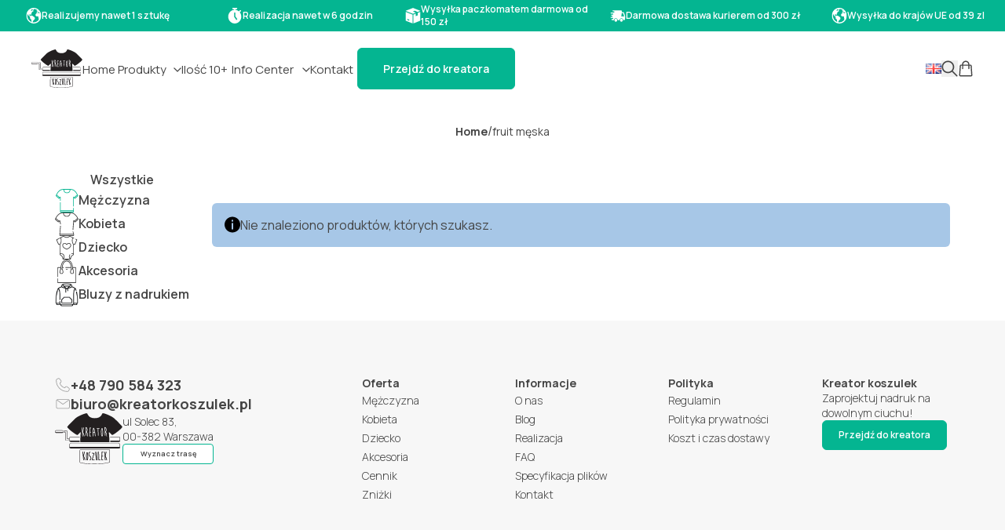

--- FILE ---
content_type: text/html; charset=UTF-8
request_url: https://kreatorkoszulek.pl/product-category/fruit-meska/
body_size: 37363
content:
<!doctype html>
<html lang="pl-PL">

  <head>
      <meta charset="utf-8">
      <meta name="viewport" content="width=device-width, initial-scale=1">
                <style>        .dashicons-cap_free_ver_icon_class:before {            content: "\f113";            top: 3px;			color:darkorange !important;        }    </style>    <meta name='robots' content='noindex, follow' />

<!-- Google Tag Manager for WordPress by gtm4wp.com -->
<script data-cfasync="false" data-pagespeed-no-defer>
	var gtm4wp_datalayer_name = "dataLayer";
	var dataLayer = dataLayer || [];
	const gtm4wp_use_sku_instead = false;
	const gtm4wp_currency = 'PLN';
	const gtm4wp_product_per_impression = 10;
	const gtm4wp_clear_ecommerce = false;
</script>
<!-- End Google Tag Manager for WordPress by gtm4wp.com -->
	<!-- This site is optimized with the Yoast SEO plugin v22.9 - https://yoast.com/wordpress/plugins/seo/ -->
	<title>fruit męska - Kreator Koszulek</title>
	<meta property="og:locale" content="pl_PL" />
	<meta property="og:type" content="article" />
	<meta property="og:title" content="fruit męska - Kreator Koszulek" />
	<meta property="og:url" content="https://kreatorkoszulek.pl/product-category/fruit-meska/" />
	<meta property="og:site_name" content="Kreator Koszulek" />
	<meta name="twitter:card" content="summary_large_image" />
	<script type="application/ld+json" class="yoast-schema-graph">{"@context":"https://schema.org","@graph":[{"@type":"CollectionPage","@id":"https://kreatorkoszulek.pl/product-category/fruit-meska/","url":"https://kreatorkoszulek.pl/product-category/fruit-meska/","name":"fruit męska - Kreator Koszulek","isPartOf":{"@id":"https://kreatorkoszulek.pl/#website"},"breadcrumb":{"@id":"https://kreatorkoszulek.pl/product-category/fruit-meska/#breadcrumb"},"inLanguage":"pl-PL"},{"@type":"BreadcrumbList","@id":"https://kreatorkoszulek.pl/product-category/fruit-meska/#breadcrumb","itemListElement":[{"@type":"ListItem","position":1,"name":"Strona główna","item":"https://kreatorkoszulek.pl/"},{"@type":"ListItem","position":2,"name":"fruit męska"}]},{"@type":"WebSite","@id":"https://kreatorkoszulek.pl/#website","url":"https://kreatorkoszulek.pl/","name":"Kreator Koszulek","description":"","publisher":{"@id":"https://kreatorkoszulek.pl/#organization"},"potentialAction":[{"@type":"SearchAction","target":{"@type":"EntryPoint","urlTemplate":"https://kreatorkoszulek.pl/?s={search_term_string}"},"query-input":"required name=search_term_string"}],"inLanguage":"pl-PL"},{"@type":"Organization","@id":"https://kreatorkoszulek.pl/#organization","name":"Kreator Koszulek","url":"https://kreatorkoszulek.pl/","logo":{"@type":"ImageObject","inLanguage":"pl-PL","@id":"https://kreatorkoszulek.pl/#/schema/logo/image/","url":"https://kreatorkoszulek.pl/wp-content/uploads/2020/11/logo-na-biale-przezroczyste.png","contentUrl":"https://kreatorkoszulek.pl/wp-content/uploads/2020/11/logo-na-biale-przezroczyste.png","width":500,"height":500,"caption":"Kreator Koszulek"},"image":{"@id":"https://kreatorkoszulek.pl/#/schema/logo/image/"},"sameAs":["https://www.facebook.com/KreatorKoszulek"]}]}</script>
	<!-- / Yoast SEO plugin. -->


<script type='application/javascript' id='pys-version-script'>console.log('PixelYourSite PRO version 10.2.1');</script>
<link rel="alternate" type="application/rss+xml" title="Kreator Koszulek &raquo; Kanał z wpisami" href="https://kreatorkoszulek.pl/feed/" />
<link rel='stylesheet' id='sbi_styles-css' href='https://kreatorkoszulek.pl/wp-content/plugins/instagram-feed/css/sbi-styles.min.css?ver=6.6.1' media='all' />
<link rel='stylesheet' id='wp-block-library-css' href='https://kreatorkoszulek.pl/wp-includes/css/dist/block-library/style.min.css?ver=6.5.5' media='all' />
<style id='global-styles-inline-css'>
body{--wp--preset--color--black: #000000;--wp--preset--color--cyan-bluish-gray: #abb8c3;--wp--preset--color--white: #ffffff;--wp--preset--color--pale-pink: #f78da7;--wp--preset--color--vivid-red: #cf2e2e;--wp--preset--color--luminous-vivid-orange: #ff6900;--wp--preset--color--luminous-vivid-amber: #fcb900;--wp--preset--color--light-green-cyan: #7bdcb5;--wp--preset--color--vivid-green-cyan: #00d084;--wp--preset--color--pale-cyan-blue: #8ed1fc;--wp--preset--color--vivid-cyan-blue: #0693e3;--wp--preset--color--vivid-purple: #9b51e0;--wp--preset--color--inherit: inherit;--wp--preset--color--current: currentcolor;--wp--preset--color--transparent: transparent;--wp--preset--color--slate-50: #f8fafc;--wp--preset--color--slate-100: #f1f5f9;--wp--preset--color--slate-200: #e2e8f0;--wp--preset--color--slate-300: #cbd5e1;--wp--preset--color--slate-400: #94a3b8;--wp--preset--color--slate-500: #64748b;--wp--preset--color--slate-600: #475569;--wp--preset--color--slate-700: #334155;--wp--preset--color--slate-800: #1e293b;--wp--preset--color--slate-900: #0f172a;--wp--preset--color--slate-950: #020617;--wp--preset--color--gray-50: #f9fafb;--wp--preset--color--gray-100: #f3f4f6;--wp--preset--color--gray-200: #e5e7eb;--wp--preset--color--gray-300: #d1d5db;--wp--preset--color--gray-400: #9ca3af;--wp--preset--color--gray-500: #6b7280;--wp--preset--color--gray-600: #4b5563;--wp--preset--color--gray-700: #374151;--wp--preset--color--gray-800: #1f2937;--wp--preset--color--gray-900: #111827;--wp--preset--color--gray-950: #030712;--wp--preset--color--zinc-50: #fafafa;--wp--preset--color--zinc-100: #f4f4f5;--wp--preset--color--zinc-200: #e4e4e7;--wp--preset--color--zinc-300: #d4d4d8;--wp--preset--color--zinc-400: #a1a1aa;--wp--preset--color--zinc-500: #71717a;--wp--preset--color--zinc-600: #52525b;--wp--preset--color--zinc-700: #3f3f46;--wp--preset--color--zinc-800: #27272a;--wp--preset--color--zinc-900: #18181b;--wp--preset--color--zinc-950: #09090b;--wp--preset--color--neutral-50: #fafafa;--wp--preset--color--neutral-100: #f5f5f5;--wp--preset--color--neutral-200: #e5e5e5;--wp--preset--color--neutral-300: #d4d4d4;--wp--preset--color--neutral-400: #a3a3a3;--wp--preset--color--neutral-500: #737373;--wp--preset--color--neutral-600: #525252;--wp--preset--color--neutral-700: #404040;--wp--preset--color--neutral-800: #262626;--wp--preset--color--neutral-900: #171717;--wp--preset--color--neutral-950: #0a0a0a;--wp--preset--color--stone-50: #fafaf9;--wp--preset--color--stone-100: #f5f5f4;--wp--preset--color--stone-200: #e7e5e4;--wp--preset--color--stone-300: #d6d3d1;--wp--preset--color--stone-400: #a8a29e;--wp--preset--color--stone-500: #78716c;--wp--preset--color--stone-600: #57534e;--wp--preset--color--stone-700: #44403c;--wp--preset--color--stone-800: #292524;--wp--preset--color--stone-900: #1c1917;--wp--preset--color--stone-950: #0c0a09;--wp--preset--color--red-50: #fef2f2;--wp--preset--color--red-100: #fee2e2;--wp--preset--color--red-200: #fecaca;--wp--preset--color--red-300: #fca5a5;--wp--preset--color--red-400: #f87171;--wp--preset--color--red-500: #ef4444;--wp--preset--color--red-600: #dc2626;--wp--preset--color--red-700: #b91c1c;--wp--preset--color--red-800: #991b1b;--wp--preset--color--red-900: #7f1d1d;--wp--preset--color--red-950: #450a0a;--wp--preset--color--orange-50: #fff7ed;--wp--preset--color--orange-100: #ffedd5;--wp--preset--color--orange-200: #fed7aa;--wp--preset--color--orange-300: #fdba74;--wp--preset--color--orange-400: #fb923c;--wp--preset--color--orange-500: #f97316;--wp--preset--color--orange-600: #ea580c;--wp--preset--color--orange-700: #c2410c;--wp--preset--color--orange-800: #9a3412;--wp--preset--color--orange-900: #7c2d12;--wp--preset--color--orange-950: #431407;--wp--preset--color--amber-50: #fffbeb;--wp--preset--color--amber-100: #fef3c7;--wp--preset--color--amber-200: #fde68a;--wp--preset--color--amber-300: #fcd34d;--wp--preset--color--amber-400: #fbbf24;--wp--preset--color--amber-500: #f59e0b;--wp--preset--color--amber-600: #d97706;--wp--preset--color--amber-700: #b45309;--wp--preset--color--amber-800: #92400e;--wp--preset--color--amber-900: #78350f;--wp--preset--color--amber-950: #451a03;--wp--preset--color--yellow-50: #fefce8;--wp--preset--color--yellow-100: #fef9c3;--wp--preset--color--yellow-200: #fef08a;--wp--preset--color--yellow-300: #fde047;--wp--preset--color--yellow-400: #facc15;--wp--preset--color--yellow-500: #eab308;--wp--preset--color--yellow-600: #ca8a04;--wp--preset--color--yellow-700: #a16207;--wp--preset--color--yellow-800: #854d0e;--wp--preset--color--yellow-900: #713f12;--wp--preset--color--yellow-950: #422006;--wp--preset--color--lime-50: #f7fee7;--wp--preset--color--lime-100: #ecfccb;--wp--preset--color--lime-200: #d9f99d;--wp--preset--color--lime-300: #bef264;--wp--preset--color--lime-400: #a3e635;--wp--preset--color--lime-500: #84cc16;--wp--preset--color--lime-600: #65a30d;--wp--preset--color--lime-700: #4d7c0f;--wp--preset--color--lime-800: #3f6212;--wp--preset--color--lime-900: #365314;--wp--preset--color--lime-950: #1a2e05;--wp--preset--color--green-50: #f0fdf4;--wp--preset--color--green-100: #dcfce7;--wp--preset--color--green-200: #bbf7d0;--wp--preset--color--green-300: #86efac;--wp--preset--color--green-400: #4ade80;--wp--preset--color--green-500: #22c55e;--wp--preset--color--green-600: #16a34a;--wp--preset--color--green-700: #15803d;--wp--preset--color--green-800: #166534;--wp--preset--color--green-900: #14532d;--wp--preset--color--green-950: #052e16;--wp--preset--color--emerald-50: #ecfdf5;--wp--preset--color--emerald-100: #d1fae5;--wp--preset--color--emerald-200: #a7f3d0;--wp--preset--color--emerald-300: #6ee7b7;--wp--preset--color--emerald-400: #34d399;--wp--preset--color--emerald-500: #10b981;--wp--preset--color--emerald-600: #059669;--wp--preset--color--emerald-700: #047857;--wp--preset--color--emerald-800: #065f46;--wp--preset--color--emerald-900: #064e3b;--wp--preset--color--emerald-950: #022c22;--wp--preset--color--teal-50: #f0fdfa;--wp--preset--color--teal-100: #ccfbf1;--wp--preset--color--teal-200: #99f6e4;--wp--preset--color--teal-300: #5eead4;--wp--preset--color--teal-400: #2dd4bf;--wp--preset--color--teal-500: #14b8a6;--wp--preset--color--teal-600: #0d9488;--wp--preset--color--teal-700: #0f766e;--wp--preset--color--teal-800: #115e59;--wp--preset--color--teal-900: #134e4a;--wp--preset--color--teal-950: #042f2e;--wp--preset--color--cyan-50: #ecfeff;--wp--preset--color--cyan-100: #cffafe;--wp--preset--color--cyan-200: #a5f3fc;--wp--preset--color--cyan-300: #67e8f9;--wp--preset--color--cyan-400: #22d3ee;--wp--preset--color--cyan-500: #06b6d4;--wp--preset--color--cyan-600: #0891b2;--wp--preset--color--cyan-700: #0e7490;--wp--preset--color--cyan-800: #155e75;--wp--preset--color--cyan-900: #164e63;--wp--preset--color--cyan-950: #083344;--wp--preset--color--sky-50: #f0f9ff;--wp--preset--color--sky-100: #e0f2fe;--wp--preset--color--sky-200: #bae6fd;--wp--preset--color--sky-300: #7dd3fc;--wp--preset--color--sky-400: #38bdf8;--wp--preset--color--sky-500: #0ea5e9;--wp--preset--color--sky-600: #0284c7;--wp--preset--color--sky-700: #0369a1;--wp--preset--color--sky-800: #075985;--wp--preset--color--sky-900: #0c4a6e;--wp--preset--color--sky-950: #082f49;--wp--preset--color--blue-50: #eff6ff;--wp--preset--color--blue-100: #dbeafe;--wp--preset--color--blue-200: #bfdbfe;--wp--preset--color--blue-300: #93c5fd;--wp--preset--color--blue-400: #60a5fa;--wp--preset--color--blue-500: #3b82f6;--wp--preset--color--blue-600: #2563eb;--wp--preset--color--blue-700: #1d4ed8;--wp--preset--color--blue-800: #1e40af;--wp--preset--color--blue-900: #1e3a8a;--wp--preset--color--blue-950: #172554;--wp--preset--color--indigo-50: #eef2ff;--wp--preset--color--indigo-100: #e0e7ff;--wp--preset--color--indigo-200: #c7d2fe;--wp--preset--color--indigo-300: #a5b4fc;--wp--preset--color--indigo-400: #818cf8;--wp--preset--color--indigo-500: #6366f1;--wp--preset--color--indigo-600: #4f46e5;--wp--preset--color--indigo-700: #4338ca;--wp--preset--color--indigo-800: #3730a3;--wp--preset--color--indigo-900: #312e81;--wp--preset--color--indigo-950: #1e1b4b;--wp--preset--color--violet-50: #f5f3ff;--wp--preset--color--violet-100: #ede9fe;--wp--preset--color--violet-200: #ddd6fe;--wp--preset--color--violet-300: #c4b5fd;--wp--preset--color--violet-400: #a78bfa;--wp--preset--color--violet-500: #8b5cf6;--wp--preset--color--violet-600: #7c3aed;--wp--preset--color--violet-700: #6d28d9;--wp--preset--color--violet-800: #5b21b6;--wp--preset--color--violet-900: #4c1d95;--wp--preset--color--violet-950: #2e1065;--wp--preset--color--purple-50: #faf5ff;--wp--preset--color--purple-100: #f3e8ff;--wp--preset--color--purple-200: #e9d5ff;--wp--preset--color--purple-300: #d8b4fe;--wp--preset--color--purple-400: #c084fc;--wp--preset--color--purple-500: #a855f7;--wp--preset--color--purple-600: #9333ea;--wp--preset--color--purple-700: #7e22ce;--wp--preset--color--purple-800: #6b21a8;--wp--preset--color--purple-900: #581c87;--wp--preset--color--purple-950: #3b0764;--wp--preset--color--fuchsia-50: #fdf4ff;--wp--preset--color--fuchsia-100: #fae8ff;--wp--preset--color--fuchsia-200: #f5d0fe;--wp--preset--color--fuchsia-300: #f0abfc;--wp--preset--color--fuchsia-400: #e879f9;--wp--preset--color--fuchsia-500: #d946ef;--wp--preset--color--fuchsia-600: #c026d3;--wp--preset--color--fuchsia-700: #a21caf;--wp--preset--color--fuchsia-800: #86198f;--wp--preset--color--fuchsia-900: #701a75;--wp--preset--color--fuchsia-950: #4a044e;--wp--preset--color--pink-50: #fdf2f8;--wp--preset--color--pink-100: #fce7f3;--wp--preset--color--pink-200: #fbcfe8;--wp--preset--color--pink-300: #f9a8d4;--wp--preset--color--pink-400: #f472b6;--wp--preset--color--pink-500: #ec4899;--wp--preset--color--pink-600: #db2777;--wp--preset--color--pink-700: #be185d;--wp--preset--color--pink-800: #9d174d;--wp--preset--color--pink-900: #831843;--wp--preset--color--pink-950: #500724;--wp--preset--color--rose-50: #fff1f2;--wp--preset--color--rose-100: #ffe4e6;--wp--preset--color--rose-200: #fecdd3;--wp--preset--color--rose-300: #fda4af;--wp--preset--color--rose-400: #fb7185;--wp--preset--color--rose-500: #f43f5e;--wp--preset--color--rose-600: #e11d48;--wp--preset--color--rose-700: #be123c;--wp--preset--color--rose-800: #9f1239;--wp--preset--color--rose-900: #881337;--wp--preset--color--rose-950: #4c0519;--wp--preset--color--primary-400: #04b591;--wp--preset--color--primary-500: #03a282;--wp--preset--color--primary-600: #039074;--wp--preset--color--info: #2568ef;--wp--preset--color--dark-400: #444444;--wp--preset--color--text-primary: #444444;--wp--preset--color--base-100: #fcfcfc;--wp--preset--color--base-200: #f7f7f7;--wp--preset--color--base-300: #f4f4f4;--wp--preset--color--base-400: #eceeed;--wp--preset--color--base-500: #dddddd;--wp--preset--color--base-600: #d4d4d4;--wp--preset--color--base-700: #444444;--wp--preset--color--surface-01: #ffffff;--wp--preset--color--surface-02: #fcfcfc;--wp--preset--color--surface-03: #f7f7f7;--wp--preset--color--surface-04: #eceeed;--wp--preset--color--surface-05: #d4d4d4;--wp--preset--gradient--vivid-cyan-blue-to-vivid-purple: linear-gradient(135deg,rgba(6,147,227,1) 0%,rgb(155,81,224) 100%);--wp--preset--gradient--light-green-cyan-to-vivid-green-cyan: linear-gradient(135deg,rgb(122,220,180) 0%,rgb(0,208,130) 100%);--wp--preset--gradient--luminous-vivid-amber-to-luminous-vivid-orange: linear-gradient(135deg,rgba(252,185,0,1) 0%,rgba(255,105,0,1) 100%);--wp--preset--gradient--luminous-vivid-orange-to-vivid-red: linear-gradient(135deg,rgba(255,105,0,1) 0%,rgb(207,46,46) 100%);--wp--preset--gradient--very-light-gray-to-cyan-bluish-gray: linear-gradient(135deg,rgb(238,238,238) 0%,rgb(169,184,195) 100%);--wp--preset--gradient--cool-to-warm-spectrum: linear-gradient(135deg,rgb(74,234,220) 0%,rgb(151,120,209) 20%,rgb(207,42,186) 40%,rgb(238,44,130) 60%,rgb(251,105,98) 80%,rgb(254,248,76) 100%);--wp--preset--gradient--blush-light-purple: linear-gradient(135deg,rgb(255,206,236) 0%,rgb(152,150,240) 100%);--wp--preset--gradient--blush-bordeaux: linear-gradient(135deg,rgb(254,205,165) 0%,rgb(254,45,45) 50%,rgb(107,0,62) 100%);--wp--preset--gradient--luminous-dusk: linear-gradient(135deg,rgb(255,203,112) 0%,rgb(199,81,192) 50%,rgb(65,88,208) 100%);--wp--preset--gradient--pale-ocean: linear-gradient(135deg,rgb(255,245,203) 0%,rgb(182,227,212) 50%,rgb(51,167,181) 100%);--wp--preset--gradient--electric-grass: linear-gradient(135deg,rgb(202,248,128) 0%,rgb(113,206,126) 100%);--wp--preset--gradient--midnight: linear-gradient(135deg,rgb(2,3,129) 0%,rgb(40,116,252) 100%);--wp--preset--font-size--small: 13px;--wp--preset--font-size--medium: 20px;--wp--preset--font-size--large: 36px;--wp--preset--font-size--x-large: 42px;--wp--preset--font-size--xxs: 0.625rem;--wp--preset--font-size--xs: 0.75rem;--wp--preset--font-size--sm: 0.875rem;--wp--preset--font-size--base: 1rem;--wp--preset--font-size--lg: 1.125rem;--wp--preset--font-size--xl: 1.25rem;--wp--preset--font-size--2-xl: 1.5rem;--wp--preset--font-size--3-xl: 1.875rem;--wp--preset--font-size--4-xl: 2.5rem;--wp--preset--font-size--display-md: 1.5rem;--wp--preset--font-size--display-lg: 2.5rem;--wp--preset--font-size--display-lg-mobile: 2rem;--wp--preset--font-size--button-small: 0.563rem;--wp--preset--font-size--button-medium: 0.75rem;--wp--preset--font-size--button-large: 0.875rem;--wp--preset--font-family--sans: "Manrope",ui-sans-serif,system-ui,sans-serif,"Apple Color Emoji","Segoe UI Emoji","Segoe UI Symbol","Noto Color Emoji";--wp--preset--spacing--2-xs: 1rem;--wp--preset--spacing--xs: 1.5rem;--wp--preset--spacing--sm: 2rem;--wp--preset--spacing--md: 2.5rem;--wp--preset--spacing--lg: 2.75rem;--wp--preset--spacing--xl: 4rem;--wp--preset--spacing--2-xl: 6rem;--wp--preset--spacing--3-xl: 9.125rem;--wp--preset--shadow--natural: 6px 6px 9px rgba(0, 0, 0, 0.2);--wp--preset--shadow--deep: 12px 12px 50px rgba(0, 0, 0, 0.4);--wp--preset--shadow--sharp: 6px 6px 0px rgba(0, 0, 0, 0.2);--wp--preset--shadow--outlined: 6px 6px 0px -3px rgba(255, 255, 255, 1), 6px 6px rgba(0, 0, 0, 1);--wp--preset--shadow--crisp: 6px 6px 0px rgba(0, 0, 0, 1);}body { margin: 0;--wp--style--global--content-size: 80rem;--wp--style--global--wide-size: 80rem; }.wp-site-blocks > .alignleft { float: left; margin-right: 2em; }.wp-site-blocks > .alignright { float: right; margin-left: 2em; }.wp-site-blocks > .aligncenter { justify-content: center; margin-left: auto; margin-right: auto; }:where(.wp-site-blocks) > * { margin-block-start: 24px; margin-block-end: 0; }:where(.wp-site-blocks) > :first-child:first-child { margin-block-start: 0; }:where(.wp-site-blocks) > :last-child:last-child { margin-block-end: 0; }body { --wp--style--block-gap: 24px; }:where(body .is-layout-flow)  > :first-child:first-child{margin-block-start: 0;}:where(body .is-layout-flow)  > :last-child:last-child{margin-block-end: 0;}:where(body .is-layout-flow)  > *{margin-block-start: 24px;margin-block-end: 0;}:where(body .is-layout-constrained)  > :first-child:first-child{margin-block-start: 0;}:where(body .is-layout-constrained)  > :last-child:last-child{margin-block-end: 0;}:where(body .is-layout-constrained)  > *{margin-block-start: 24px;margin-block-end: 0;}:where(body .is-layout-flex) {gap: 24px;}:where(body .is-layout-grid) {gap: 24px;}body .is-layout-flow > .alignleft{float: left;margin-inline-start: 0;margin-inline-end: 2em;}body .is-layout-flow > .alignright{float: right;margin-inline-start: 2em;margin-inline-end: 0;}body .is-layout-flow > .aligncenter{margin-left: auto !important;margin-right: auto !important;}body .is-layout-constrained > .alignleft{float: left;margin-inline-start: 0;margin-inline-end: 2em;}body .is-layout-constrained > .alignright{float: right;margin-inline-start: 2em;margin-inline-end: 0;}body .is-layout-constrained > .aligncenter{margin-left: auto !important;margin-right: auto !important;}body .is-layout-constrained > :where(:not(.alignleft):not(.alignright):not(.alignfull)){max-width: var(--wp--style--global--content-size);margin-left: auto !important;margin-right: auto !important;}body .is-layout-constrained > .alignwide{max-width: var(--wp--style--global--wide-size);}body .is-layout-flex{display: flex;}body .is-layout-flex{flex-wrap: wrap;align-items: center;}body .is-layout-flex > *{margin: 0;}body .is-layout-grid{display: grid;}body .is-layout-grid > *{margin: 0;}body{padding-top: 0px;padding-right: 0px;padding-bottom: 0px;padding-left: 0px;}a:where(:not(.wp-element-button)){text-decoration: underline;}.wp-element-button, .wp-block-button__link{background-color: #32373c;border-width: 0;color: #fff;font-family: inherit;font-size: inherit;line-height: inherit;padding: calc(0.667em + 2px) calc(1.333em + 2px);text-decoration: none;}.has-black-color{color: var(--wp--preset--color--black) !important;}.has-cyan-bluish-gray-color{color: var(--wp--preset--color--cyan-bluish-gray) !important;}.has-white-color{color: var(--wp--preset--color--white) !important;}.has-pale-pink-color{color: var(--wp--preset--color--pale-pink) !important;}.has-vivid-red-color{color: var(--wp--preset--color--vivid-red) !important;}.has-luminous-vivid-orange-color{color: var(--wp--preset--color--luminous-vivid-orange) !important;}.has-luminous-vivid-amber-color{color: var(--wp--preset--color--luminous-vivid-amber) !important;}.has-light-green-cyan-color{color: var(--wp--preset--color--light-green-cyan) !important;}.has-vivid-green-cyan-color{color: var(--wp--preset--color--vivid-green-cyan) !important;}.has-pale-cyan-blue-color{color: var(--wp--preset--color--pale-cyan-blue) !important;}.has-vivid-cyan-blue-color{color: var(--wp--preset--color--vivid-cyan-blue) !important;}.has-vivid-purple-color{color: var(--wp--preset--color--vivid-purple) !important;}.has-inherit-color{color: var(--wp--preset--color--inherit) !important;}.has-current-color{color: var(--wp--preset--color--current) !important;}.has-transparent-color{color: var(--wp--preset--color--transparent) !important;}.has-slate-50-color{color: var(--wp--preset--color--slate-50) !important;}.has-slate-100-color{color: var(--wp--preset--color--slate-100) !important;}.has-slate-200-color{color: var(--wp--preset--color--slate-200) !important;}.has-slate-300-color{color: var(--wp--preset--color--slate-300) !important;}.has-slate-400-color{color: var(--wp--preset--color--slate-400) !important;}.has-slate-500-color{color: var(--wp--preset--color--slate-500) !important;}.has-slate-600-color{color: var(--wp--preset--color--slate-600) !important;}.has-slate-700-color{color: var(--wp--preset--color--slate-700) !important;}.has-slate-800-color{color: var(--wp--preset--color--slate-800) !important;}.has-slate-900-color{color: var(--wp--preset--color--slate-900) !important;}.has-slate-950-color{color: var(--wp--preset--color--slate-950) !important;}.has-gray-50-color{color: var(--wp--preset--color--gray-50) !important;}.has-gray-100-color{color: var(--wp--preset--color--gray-100) !important;}.has-gray-200-color{color: var(--wp--preset--color--gray-200) !important;}.has-gray-300-color{color: var(--wp--preset--color--gray-300) !important;}.has-gray-400-color{color: var(--wp--preset--color--gray-400) !important;}.has-gray-500-color{color: var(--wp--preset--color--gray-500) !important;}.has-gray-600-color{color: var(--wp--preset--color--gray-600) !important;}.has-gray-700-color{color: var(--wp--preset--color--gray-700) !important;}.has-gray-800-color{color: var(--wp--preset--color--gray-800) !important;}.has-gray-900-color{color: var(--wp--preset--color--gray-900) !important;}.has-gray-950-color{color: var(--wp--preset--color--gray-950) !important;}.has-zinc-50-color{color: var(--wp--preset--color--zinc-50) !important;}.has-zinc-100-color{color: var(--wp--preset--color--zinc-100) !important;}.has-zinc-200-color{color: var(--wp--preset--color--zinc-200) !important;}.has-zinc-300-color{color: var(--wp--preset--color--zinc-300) !important;}.has-zinc-400-color{color: var(--wp--preset--color--zinc-400) !important;}.has-zinc-500-color{color: var(--wp--preset--color--zinc-500) !important;}.has-zinc-600-color{color: var(--wp--preset--color--zinc-600) !important;}.has-zinc-700-color{color: var(--wp--preset--color--zinc-700) !important;}.has-zinc-800-color{color: var(--wp--preset--color--zinc-800) !important;}.has-zinc-900-color{color: var(--wp--preset--color--zinc-900) !important;}.has-zinc-950-color{color: var(--wp--preset--color--zinc-950) !important;}.has-neutral-50-color{color: var(--wp--preset--color--neutral-50) !important;}.has-neutral-100-color{color: var(--wp--preset--color--neutral-100) !important;}.has-neutral-200-color{color: var(--wp--preset--color--neutral-200) !important;}.has-neutral-300-color{color: var(--wp--preset--color--neutral-300) !important;}.has-neutral-400-color{color: var(--wp--preset--color--neutral-400) !important;}.has-neutral-500-color{color: var(--wp--preset--color--neutral-500) !important;}.has-neutral-600-color{color: var(--wp--preset--color--neutral-600) !important;}.has-neutral-700-color{color: var(--wp--preset--color--neutral-700) !important;}.has-neutral-800-color{color: var(--wp--preset--color--neutral-800) !important;}.has-neutral-900-color{color: var(--wp--preset--color--neutral-900) !important;}.has-neutral-950-color{color: var(--wp--preset--color--neutral-950) !important;}.has-stone-50-color{color: var(--wp--preset--color--stone-50) !important;}.has-stone-100-color{color: var(--wp--preset--color--stone-100) !important;}.has-stone-200-color{color: var(--wp--preset--color--stone-200) !important;}.has-stone-300-color{color: var(--wp--preset--color--stone-300) !important;}.has-stone-400-color{color: var(--wp--preset--color--stone-400) !important;}.has-stone-500-color{color: var(--wp--preset--color--stone-500) !important;}.has-stone-600-color{color: var(--wp--preset--color--stone-600) !important;}.has-stone-700-color{color: var(--wp--preset--color--stone-700) !important;}.has-stone-800-color{color: var(--wp--preset--color--stone-800) !important;}.has-stone-900-color{color: var(--wp--preset--color--stone-900) !important;}.has-stone-950-color{color: var(--wp--preset--color--stone-950) !important;}.has-red-50-color{color: var(--wp--preset--color--red-50) !important;}.has-red-100-color{color: var(--wp--preset--color--red-100) !important;}.has-red-200-color{color: var(--wp--preset--color--red-200) !important;}.has-red-300-color{color: var(--wp--preset--color--red-300) !important;}.has-red-400-color{color: var(--wp--preset--color--red-400) !important;}.has-red-500-color{color: var(--wp--preset--color--red-500) !important;}.has-red-600-color{color: var(--wp--preset--color--red-600) !important;}.has-red-700-color{color: var(--wp--preset--color--red-700) !important;}.has-red-800-color{color: var(--wp--preset--color--red-800) !important;}.has-red-900-color{color: var(--wp--preset--color--red-900) !important;}.has-red-950-color{color: var(--wp--preset--color--red-950) !important;}.has-orange-50-color{color: var(--wp--preset--color--orange-50) !important;}.has-orange-100-color{color: var(--wp--preset--color--orange-100) !important;}.has-orange-200-color{color: var(--wp--preset--color--orange-200) !important;}.has-orange-300-color{color: var(--wp--preset--color--orange-300) !important;}.has-orange-400-color{color: var(--wp--preset--color--orange-400) !important;}.has-orange-500-color{color: var(--wp--preset--color--orange-500) !important;}.has-orange-600-color{color: var(--wp--preset--color--orange-600) !important;}.has-orange-700-color{color: var(--wp--preset--color--orange-700) !important;}.has-orange-800-color{color: var(--wp--preset--color--orange-800) !important;}.has-orange-900-color{color: var(--wp--preset--color--orange-900) !important;}.has-orange-950-color{color: var(--wp--preset--color--orange-950) !important;}.has-amber-50-color{color: var(--wp--preset--color--amber-50) !important;}.has-amber-100-color{color: var(--wp--preset--color--amber-100) !important;}.has-amber-200-color{color: var(--wp--preset--color--amber-200) !important;}.has-amber-300-color{color: var(--wp--preset--color--amber-300) !important;}.has-amber-400-color{color: var(--wp--preset--color--amber-400) !important;}.has-amber-500-color{color: var(--wp--preset--color--amber-500) !important;}.has-amber-600-color{color: var(--wp--preset--color--amber-600) !important;}.has-amber-700-color{color: var(--wp--preset--color--amber-700) !important;}.has-amber-800-color{color: var(--wp--preset--color--amber-800) !important;}.has-amber-900-color{color: var(--wp--preset--color--amber-900) !important;}.has-amber-950-color{color: var(--wp--preset--color--amber-950) !important;}.has-yellow-50-color{color: var(--wp--preset--color--yellow-50) !important;}.has-yellow-100-color{color: var(--wp--preset--color--yellow-100) !important;}.has-yellow-200-color{color: var(--wp--preset--color--yellow-200) !important;}.has-yellow-300-color{color: var(--wp--preset--color--yellow-300) !important;}.has-yellow-400-color{color: var(--wp--preset--color--yellow-400) !important;}.has-yellow-500-color{color: var(--wp--preset--color--yellow-500) !important;}.has-yellow-600-color{color: var(--wp--preset--color--yellow-600) !important;}.has-yellow-700-color{color: var(--wp--preset--color--yellow-700) !important;}.has-yellow-800-color{color: var(--wp--preset--color--yellow-800) !important;}.has-yellow-900-color{color: var(--wp--preset--color--yellow-900) !important;}.has-yellow-950-color{color: var(--wp--preset--color--yellow-950) !important;}.has-lime-50-color{color: var(--wp--preset--color--lime-50) !important;}.has-lime-100-color{color: var(--wp--preset--color--lime-100) !important;}.has-lime-200-color{color: var(--wp--preset--color--lime-200) !important;}.has-lime-300-color{color: var(--wp--preset--color--lime-300) !important;}.has-lime-400-color{color: var(--wp--preset--color--lime-400) !important;}.has-lime-500-color{color: var(--wp--preset--color--lime-500) !important;}.has-lime-600-color{color: var(--wp--preset--color--lime-600) !important;}.has-lime-700-color{color: var(--wp--preset--color--lime-700) !important;}.has-lime-800-color{color: var(--wp--preset--color--lime-800) !important;}.has-lime-900-color{color: var(--wp--preset--color--lime-900) !important;}.has-lime-950-color{color: var(--wp--preset--color--lime-950) !important;}.has-green-50-color{color: var(--wp--preset--color--green-50) !important;}.has-green-100-color{color: var(--wp--preset--color--green-100) !important;}.has-green-200-color{color: var(--wp--preset--color--green-200) !important;}.has-green-300-color{color: var(--wp--preset--color--green-300) !important;}.has-green-400-color{color: var(--wp--preset--color--green-400) !important;}.has-green-500-color{color: var(--wp--preset--color--green-500) !important;}.has-green-600-color{color: var(--wp--preset--color--green-600) !important;}.has-green-700-color{color: var(--wp--preset--color--green-700) !important;}.has-green-800-color{color: var(--wp--preset--color--green-800) !important;}.has-green-900-color{color: var(--wp--preset--color--green-900) !important;}.has-green-950-color{color: var(--wp--preset--color--green-950) !important;}.has-emerald-50-color{color: var(--wp--preset--color--emerald-50) !important;}.has-emerald-100-color{color: var(--wp--preset--color--emerald-100) !important;}.has-emerald-200-color{color: var(--wp--preset--color--emerald-200) !important;}.has-emerald-300-color{color: var(--wp--preset--color--emerald-300) !important;}.has-emerald-400-color{color: var(--wp--preset--color--emerald-400) !important;}.has-emerald-500-color{color: var(--wp--preset--color--emerald-500) !important;}.has-emerald-600-color{color: var(--wp--preset--color--emerald-600) !important;}.has-emerald-700-color{color: var(--wp--preset--color--emerald-700) !important;}.has-emerald-800-color{color: var(--wp--preset--color--emerald-800) !important;}.has-emerald-900-color{color: var(--wp--preset--color--emerald-900) !important;}.has-emerald-950-color{color: var(--wp--preset--color--emerald-950) !important;}.has-teal-50-color{color: var(--wp--preset--color--teal-50) !important;}.has-teal-100-color{color: var(--wp--preset--color--teal-100) !important;}.has-teal-200-color{color: var(--wp--preset--color--teal-200) !important;}.has-teal-300-color{color: var(--wp--preset--color--teal-300) !important;}.has-teal-400-color{color: var(--wp--preset--color--teal-400) !important;}.has-teal-500-color{color: var(--wp--preset--color--teal-500) !important;}.has-teal-600-color{color: var(--wp--preset--color--teal-600) !important;}.has-teal-700-color{color: var(--wp--preset--color--teal-700) !important;}.has-teal-800-color{color: var(--wp--preset--color--teal-800) !important;}.has-teal-900-color{color: var(--wp--preset--color--teal-900) !important;}.has-teal-950-color{color: var(--wp--preset--color--teal-950) !important;}.has-cyan-50-color{color: var(--wp--preset--color--cyan-50) !important;}.has-cyan-100-color{color: var(--wp--preset--color--cyan-100) !important;}.has-cyan-200-color{color: var(--wp--preset--color--cyan-200) !important;}.has-cyan-300-color{color: var(--wp--preset--color--cyan-300) !important;}.has-cyan-400-color{color: var(--wp--preset--color--cyan-400) !important;}.has-cyan-500-color{color: var(--wp--preset--color--cyan-500) !important;}.has-cyan-600-color{color: var(--wp--preset--color--cyan-600) !important;}.has-cyan-700-color{color: var(--wp--preset--color--cyan-700) !important;}.has-cyan-800-color{color: var(--wp--preset--color--cyan-800) !important;}.has-cyan-900-color{color: var(--wp--preset--color--cyan-900) !important;}.has-cyan-950-color{color: var(--wp--preset--color--cyan-950) !important;}.has-sky-50-color{color: var(--wp--preset--color--sky-50) !important;}.has-sky-100-color{color: var(--wp--preset--color--sky-100) !important;}.has-sky-200-color{color: var(--wp--preset--color--sky-200) !important;}.has-sky-300-color{color: var(--wp--preset--color--sky-300) !important;}.has-sky-400-color{color: var(--wp--preset--color--sky-400) !important;}.has-sky-500-color{color: var(--wp--preset--color--sky-500) !important;}.has-sky-600-color{color: var(--wp--preset--color--sky-600) !important;}.has-sky-700-color{color: var(--wp--preset--color--sky-700) !important;}.has-sky-800-color{color: var(--wp--preset--color--sky-800) !important;}.has-sky-900-color{color: var(--wp--preset--color--sky-900) !important;}.has-sky-950-color{color: var(--wp--preset--color--sky-950) !important;}.has-blue-50-color{color: var(--wp--preset--color--blue-50) !important;}.has-blue-100-color{color: var(--wp--preset--color--blue-100) !important;}.has-blue-200-color{color: var(--wp--preset--color--blue-200) !important;}.has-blue-300-color{color: var(--wp--preset--color--blue-300) !important;}.has-blue-400-color{color: var(--wp--preset--color--blue-400) !important;}.has-blue-500-color{color: var(--wp--preset--color--blue-500) !important;}.has-blue-600-color{color: var(--wp--preset--color--blue-600) !important;}.has-blue-700-color{color: var(--wp--preset--color--blue-700) !important;}.has-blue-800-color{color: var(--wp--preset--color--blue-800) !important;}.has-blue-900-color{color: var(--wp--preset--color--blue-900) !important;}.has-blue-950-color{color: var(--wp--preset--color--blue-950) !important;}.has-indigo-50-color{color: var(--wp--preset--color--indigo-50) !important;}.has-indigo-100-color{color: var(--wp--preset--color--indigo-100) !important;}.has-indigo-200-color{color: var(--wp--preset--color--indigo-200) !important;}.has-indigo-300-color{color: var(--wp--preset--color--indigo-300) !important;}.has-indigo-400-color{color: var(--wp--preset--color--indigo-400) !important;}.has-indigo-500-color{color: var(--wp--preset--color--indigo-500) !important;}.has-indigo-600-color{color: var(--wp--preset--color--indigo-600) !important;}.has-indigo-700-color{color: var(--wp--preset--color--indigo-700) !important;}.has-indigo-800-color{color: var(--wp--preset--color--indigo-800) !important;}.has-indigo-900-color{color: var(--wp--preset--color--indigo-900) !important;}.has-indigo-950-color{color: var(--wp--preset--color--indigo-950) !important;}.has-violet-50-color{color: var(--wp--preset--color--violet-50) !important;}.has-violet-100-color{color: var(--wp--preset--color--violet-100) !important;}.has-violet-200-color{color: var(--wp--preset--color--violet-200) !important;}.has-violet-300-color{color: var(--wp--preset--color--violet-300) !important;}.has-violet-400-color{color: var(--wp--preset--color--violet-400) !important;}.has-violet-500-color{color: var(--wp--preset--color--violet-500) !important;}.has-violet-600-color{color: var(--wp--preset--color--violet-600) !important;}.has-violet-700-color{color: var(--wp--preset--color--violet-700) !important;}.has-violet-800-color{color: var(--wp--preset--color--violet-800) !important;}.has-violet-900-color{color: var(--wp--preset--color--violet-900) !important;}.has-violet-950-color{color: var(--wp--preset--color--violet-950) !important;}.has-purple-50-color{color: var(--wp--preset--color--purple-50) !important;}.has-purple-100-color{color: var(--wp--preset--color--purple-100) !important;}.has-purple-200-color{color: var(--wp--preset--color--purple-200) !important;}.has-purple-300-color{color: var(--wp--preset--color--purple-300) !important;}.has-purple-400-color{color: var(--wp--preset--color--purple-400) !important;}.has-purple-500-color{color: var(--wp--preset--color--purple-500) !important;}.has-purple-600-color{color: var(--wp--preset--color--purple-600) !important;}.has-purple-700-color{color: var(--wp--preset--color--purple-700) !important;}.has-purple-800-color{color: var(--wp--preset--color--purple-800) !important;}.has-purple-900-color{color: var(--wp--preset--color--purple-900) !important;}.has-purple-950-color{color: var(--wp--preset--color--purple-950) !important;}.has-fuchsia-50-color{color: var(--wp--preset--color--fuchsia-50) !important;}.has-fuchsia-100-color{color: var(--wp--preset--color--fuchsia-100) !important;}.has-fuchsia-200-color{color: var(--wp--preset--color--fuchsia-200) !important;}.has-fuchsia-300-color{color: var(--wp--preset--color--fuchsia-300) !important;}.has-fuchsia-400-color{color: var(--wp--preset--color--fuchsia-400) !important;}.has-fuchsia-500-color{color: var(--wp--preset--color--fuchsia-500) !important;}.has-fuchsia-600-color{color: var(--wp--preset--color--fuchsia-600) !important;}.has-fuchsia-700-color{color: var(--wp--preset--color--fuchsia-700) !important;}.has-fuchsia-800-color{color: var(--wp--preset--color--fuchsia-800) !important;}.has-fuchsia-900-color{color: var(--wp--preset--color--fuchsia-900) !important;}.has-fuchsia-950-color{color: var(--wp--preset--color--fuchsia-950) !important;}.has-pink-50-color{color: var(--wp--preset--color--pink-50) !important;}.has-pink-100-color{color: var(--wp--preset--color--pink-100) !important;}.has-pink-200-color{color: var(--wp--preset--color--pink-200) !important;}.has-pink-300-color{color: var(--wp--preset--color--pink-300) !important;}.has-pink-400-color{color: var(--wp--preset--color--pink-400) !important;}.has-pink-500-color{color: var(--wp--preset--color--pink-500) !important;}.has-pink-600-color{color: var(--wp--preset--color--pink-600) !important;}.has-pink-700-color{color: var(--wp--preset--color--pink-700) !important;}.has-pink-800-color{color: var(--wp--preset--color--pink-800) !important;}.has-pink-900-color{color: var(--wp--preset--color--pink-900) !important;}.has-pink-950-color{color: var(--wp--preset--color--pink-950) !important;}.has-rose-50-color{color: var(--wp--preset--color--rose-50) !important;}.has-rose-100-color{color: var(--wp--preset--color--rose-100) !important;}.has-rose-200-color{color: var(--wp--preset--color--rose-200) !important;}.has-rose-300-color{color: var(--wp--preset--color--rose-300) !important;}.has-rose-400-color{color: var(--wp--preset--color--rose-400) !important;}.has-rose-500-color{color: var(--wp--preset--color--rose-500) !important;}.has-rose-600-color{color: var(--wp--preset--color--rose-600) !important;}.has-rose-700-color{color: var(--wp--preset--color--rose-700) !important;}.has-rose-800-color{color: var(--wp--preset--color--rose-800) !important;}.has-rose-900-color{color: var(--wp--preset--color--rose-900) !important;}.has-rose-950-color{color: var(--wp--preset--color--rose-950) !important;}.has-primary-400-color{color: var(--wp--preset--color--primary-400) !important;}.has-primary-500-color{color: var(--wp--preset--color--primary-500) !important;}.has-primary-600-color{color: var(--wp--preset--color--primary-600) !important;}.has-info-color{color: var(--wp--preset--color--info) !important;}.has-dark-400-color{color: var(--wp--preset--color--dark-400) !important;}.has-text-primary-color{color: var(--wp--preset--color--text-primary) !important;}.has-base-100-color{color: var(--wp--preset--color--base-100) !important;}.has-base-200-color{color: var(--wp--preset--color--base-200) !important;}.has-base-300-color{color: var(--wp--preset--color--base-300) !important;}.has-base-400-color{color: var(--wp--preset--color--base-400) !important;}.has-base-500-color{color: var(--wp--preset--color--base-500) !important;}.has-base-600-color{color: var(--wp--preset--color--base-600) !important;}.has-base-700-color{color: var(--wp--preset--color--base-700) !important;}.has-surface-01-color{color: var(--wp--preset--color--surface-01) !important;}.has-surface-02-color{color: var(--wp--preset--color--surface-02) !important;}.has-surface-03-color{color: var(--wp--preset--color--surface-03) !important;}.has-surface-04-color{color: var(--wp--preset--color--surface-04) !important;}.has-surface-05-color{color: var(--wp--preset--color--surface-05) !important;}.has-black-background-color{background-color: var(--wp--preset--color--black) !important;}.has-cyan-bluish-gray-background-color{background-color: var(--wp--preset--color--cyan-bluish-gray) !important;}.has-white-background-color{background-color: var(--wp--preset--color--white) !important;}.has-pale-pink-background-color{background-color: var(--wp--preset--color--pale-pink) !important;}.has-vivid-red-background-color{background-color: var(--wp--preset--color--vivid-red) !important;}.has-luminous-vivid-orange-background-color{background-color: var(--wp--preset--color--luminous-vivid-orange) !important;}.has-luminous-vivid-amber-background-color{background-color: var(--wp--preset--color--luminous-vivid-amber) !important;}.has-light-green-cyan-background-color{background-color: var(--wp--preset--color--light-green-cyan) !important;}.has-vivid-green-cyan-background-color{background-color: var(--wp--preset--color--vivid-green-cyan) !important;}.has-pale-cyan-blue-background-color{background-color: var(--wp--preset--color--pale-cyan-blue) !important;}.has-vivid-cyan-blue-background-color{background-color: var(--wp--preset--color--vivid-cyan-blue) !important;}.has-vivid-purple-background-color{background-color: var(--wp--preset--color--vivid-purple) !important;}.has-inherit-background-color{background-color: var(--wp--preset--color--inherit) !important;}.has-current-background-color{background-color: var(--wp--preset--color--current) !important;}.has-transparent-background-color{background-color: var(--wp--preset--color--transparent) !important;}.has-slate-50-background-color{background-color: var(--wp--preset--color--slate-50) !important;}.has-slate-100-background-color{background-color: var(--wp--preset--color--slate-100) !important;}.has-slate-200-background-color{background-color: var(--wp--preset--color--slate-200) !important;}.has-slate-300-background-color{background-color: var(--wp--preset--color--slate-300) !important;}.has-slate-400-background-color{background-color: var(--wp--preset--color--slate-400) !important;}.has-slate-500-background-color{background-color: var(--wp--preset--color--slate-500) !important;}.has-slate-600-background-color{background-color: var(--wp--preset--color--slate-600) !important;}.has-slate-700-background-color{background-color: var(--wp--preset--color--slate-700) !important;}.has-slate-800-background-color{background-color: var(--wp--preset--color--slate-800) !important;}.has-slate-900-background-color{background-color: var(--wp--preset--color--slate-900) !important;}.has-slate-950-background-color{background-color: var(--wp--preset--color--slate-950) !important;}.has-gray-50-background-color{background-color: var(--wp--preset--color--gray-50) !important;}.has-gray-100-background-color{background-color: var(--wp--preset--color--gray-100) !important;}.has-gray-200-background-color{background-color: var(--wp--preset--color--gray-200) !important;}.has-gray-300-background-color{background-color: var(--wp--preset--color--gray-300) !important;}.has-gray-400-background-color{background-color: var(--wp--preset--color--gray-400) !important;}.has-gray-500-background-color{background-color: var(--wp--preset--color--gray-500) !important;}.has-gray-600-background-color{background-color: var(--wp--preset--color--gray-600) !important;}.has-gray-700-background-color{background-color: var(--wp--preset--color--gray-700) !important;}.has-gray-800-background-color{background-color: var(--wp--preset--color--gray-800) !important;}.has-gray-900-background-color{background-color: var(--wp--preset--color--gray-900) !important;}.has-gray-950-background-color{background-color: var(--wp--preset--color--gray-950) !important;}.has-zinc-50-background-color{background-color: var(--wp--preset--color--zinc-50) !important;}.has-zinc-100-background-color{background-color: var(--wp--preset--color--zinc-100) !important;}.has-zinc-200-background-color{background-color: var(--wp--preset--color--zinc-200) !important;}.has-zinc-300-background-color{background-color: var(--wp--preset--color--zinc-300) !important;}.has-zinc-400-background-color{background-color: var(--wp--preset--color--zinc-400) !important;}.has-zinc-500-background-color{background-color: var(--wp--preset--color--zinc-500) !important;}.has-zinc-600-background-color{background-color: var(--wp--preset--color--zinc-600) !important;}.has-zinc-700-background-color{background-color: var(--wp--preset--color--zinc-700) !important;}.has-zinc-800-background-color{background-color: var(--wp--preset--color--zinc-800) !important;}.has-zinc-900-background-color{background-color: var(--wp--preset--color--zinc-900) !important;}.has-zinc-950-background-color{background-color: var(--wp--preset--color--zinc-950) !important;}.has-neutral-50-background-color{background-color: var(--wp--preset--color--neutral-50) !important;}.has-neutral-100-background-color{background-color: var(--wp--preset--color--neutral-100) !important;}.has-neutral-200-background-color{background-color: var(--wp--preset--color--neutral-200) !important;}.has-neutral-300-background-color{background-color: var(--wp--preset--color--neutral-300) !important;}.has-neutral-400-background-color{background-color: var(--wp--preset--color--neutral-400) !important;}.has-neutral-500-background-color{background-color: var(--wp--preset--color--neutral-500) !important;}.has-neutral-600-background-color{background-color: var(--wp--preset--color--neutral-600) !important;}.has-neutral-700-background-color{background-color: var(--wp--preset--color--neutral-700) !important;}.has-neutral-800-background-color{background-color: var(--wp--preset--color--neutral-800) !important;}.has-neutral-900-background-color{background-color: var(--wp--preset--color--neutral-900) !important;}.has-neutral-950-background-color{background-color: var(--wp--preset--color--neutral-950) !important;}.has-stone-50-background-color{background-color: var(--wp--preset--color--stone-50) !important;}.has-stone-100-background-color{background-color: var(--wp--preset--color--stone-100) !important;}.has-stone-200-background-color{background-color: var(--wp--preset--color--stone-200) !important;}.has-stone-300-background-color{background-color: var(--wp--preset--color--stone-300) !important;}.has-stone-400-background-color{background-color: var(--wp--preset--color--stone-400) !important;}.has-stone-500-background-color{background-color: var(--wp--preset--color--stone-500) !important;}.has-stone-600-background-color{background-color: var(--wp--preset--color--stone-600) !important;}.has-stone-700-background-color{background-color: var(--wp--preset--color--stone-700) !important;}.has-stone-800-background-color{background-color: var(--wp--preset--color--stone-800) !important;}.has-stone-900-background-color{background-color: var(--wp--preset--color--stone-900) !important;}.has-stone-950-background-color{background-color: var(--wp--preset--color--stone-950) !important;}.has-red-50-background-color{background-color: var(--wp--preset--color--red-50) !important;}.has-red-100-background-color{background-color: var(--wp--preset--color--red-100) !important;}.has-red-200-background-color{background-color: var(--wp--preset--color--red-200) !important;}.has-red-300-background-color{background-color: var(--wp--preset--color--red-300) !important;}.has-red-400-background-color{background-color: var(--wp--preset--color--red-400) !important;}.has-red-500-background-color{background-color: var(--wp--preset--color--red-500) !important;}.has-red-600-background-color{background-color: var(--wp--preset--color--red-600) !important;}.has-red-700-background-color{background-color: var(--wp--preset--color--red-700) !important;}.has-red-800-background-color{background-color: var(--wp--preset--color--red-800) !important;}.has-red-900-background-color{background-color: var(--wp--preset--color--red-900) !important;}.has-red-950-background-color{background-color: var(--wp--preset--color--red-950) !important;}.has-orange-50-background-color{background-color: var(--wp--preset--color--orange-50) !important;}.has-orange-100-background-color{background-color: var(--wp--preset--color--orange-100) !important;}.has-orange-200-background-color{background-color: var(--wp--preset--color--orange-200) !important;}.has-orange-300-background-color{background-color: var(--wp--preset--color--orange-300) !important;}.has-orange-400-background-color{background-color: var(--wp--preset--color--orange-400) !important;}.has-orange-500-background-color{background-color: var(--wp--preset--color--orange-500) !important;}.has-orange-600-background-color{background-color: var(--wp--preset--color--orange-600) !important;}.has-orange-700-background-color{background-color: var(--wp--preset--color--orange-700) !important;}.has-orange-800-background-color{background-color: var(--wp--preset--color--orange-800) !important;}.has-orange-900-background-color{background-color: var(--wp--preset--color--orange-900) !important;}.has-orange-950-background-color{background-color: var(--wp--preset--color--orange-950) !important;}.has-amber-50-background-color{background-color: var(--wp--preset--color--amber-50) !important;}.has-amber-100-background-color{background-color: var(--wp--preset--color--amber-100) !important;}.has-amber-200-background-color{background-color: var(--wp--preset--color--amber-200) !important;}.has-amber-300-background-color{background-color: var(--wp--preset--color--amber-300) !important;}.has-amber-400-background-color{background-color: var(--wp--preset--color--amber-400) !important;}.has-amber-500-background-color{background-color: var(--wp--preset--color--amber-500) !important;}.has-amber-600-background-color{background-color: var(--wp--preset--color--amber-600) !important;}.has-amber-700-background-color{background-color: var(--wp--preset--color--amber-700) !important;}.has-amber-800-background-color{background-color: var(--wp--preset--color--amber-800) !important;}.has-amber-900-background-color{background-color: var(--wp--preset--color--amber-900) !important;}.has-amber-950-background-color{background-color: var(--wp--preset--color--amber-950) !important;}.has-yellow-50-background-color{background-color: var(--wp--preset--color--yellow-50) !important;}.has-yellow-100-background-color{background-color: var(--wp--preset--color--yellow-100) !important;}.has-yellow-200-background-color{background-color: var(--wp--preset--color--yellow-200) !important;}.has-yellow-300-background-color{background-color: var(--wp--preset--color--yellow-300) !important;}.has-yellow-400-background-color{background-color: var(--wp--preset--color--yellow-400) !important;}.has-yellow-500-background-color{background-color: var(--wp--preset--color--yellow-500) !important;}.has-yellow-600-background-color{background-color: var(--wp--preset--color--yellow-600) !important;}.has-yellow-700-background-color{background-color: var(--wp--preset--color--yellow-700) !important;}.has-yellow-800-background-color{background-color: var(--wp--preset--color--yellow-800) !important;}.has-yellow-900-background-color{background-color: var(--wp--preset--color--yellow-900) !important;}.has-yellow-950-background-color{background-color: var(--wp--preset--color--yellow-950) !important;}.has-lime-50-background-color{background-color: var(--wp--preset--color--lime-50) !important;}.has-lime-100-background-color{background-color: var(--wp--preset--color--lime-100) !important;}.has-lime-200-background-color{background-color: var(--wp--preset--color--lime-200) !important;}.has-lime-300-background-color{background-color: var(--wp--preset--color--lime-300) !important;}.has-lime-400-background-color{background-color: var(--wp--preset--color--lime-400) !important;}.has-lime-500-background-color{background-color: var(--wp--preset--color--lime-500) !important;}.has-lime-600-background-color{background-color: var(--wp--preset--color--lime-600) !important;}.has-lime-700-background-color{background-color: var(--wp--preset--color--lime-700) !important;}.has-lime-800-background-color{background-color: var(--wp--preset--color--lime-800) !important;}.has-lime-900-background-color{background-color: var(--wp--preset--color--lime-900) !important;}.has-lime-950-background-color{background-color: var(--wp--preset--color--lime-950) !important;}.has-green-50-background-color{background-color: var(--wp--preset--color--green-50) !important;}.has-green-100-background-color{background-color: var(--wp--preset--color--green-100) !important;}.has-green-200-background-color{background-color: var(--wp--preset--color--green-200) !important;}.has-green-300-background-color{background-color: var(--wp--preset--color--green-300) !important;}.has-green-400-background-color{background-color: var(--wp--preset--color--green-400) !important;}.has-green-500-background-color{background-color: var(--wp--preset--color--green-500) !important;}.has-green-600-background-color{background-color: var(--wp--preset--color--green-600) !important;}.has-green-700-background-color{background-color: var(--wp--preset--color--green-700) !important;}.has-green-800-background-color{background-color: var(--wp--preset--color--green-800) !important;}.has-green-900-background-color{background-color: var(--wp--preset--color--green-900) !important;}.has-green-950-background-color{background-color: var(--wp--preset--color--green-950) !important;}.has-emerald-50-background-color{background-color: var(--wp--preset--color--emerald-50) !important;}.has-emerald-100-background-color{background-color: var(--wp--preset--color--emerald-100) !important;}.has-emerald-200-background-color{background-color: var(--wp--preset--color--emerald-200) !important;}.has-emerald-300-background-color{background-color: var(--wp--preset--color--emerald-300) !important;}.has-emerald-400-background-color{background-color: var(--wp--preset--color--emerald-400) !important;}.has-emerald-500-background-color{background-color: var(--wp--preset--color--emerald-500) !important;}.has-emerald-600-background-color{background-color: var(--wp--preset--color--emerald-600) !important;}.has-emerald-700-background-color{background-color: var(--wp--preset--color--emerald-700) !important;}.has-emerald-800-background-color{background-color: var(--wp--preset--color--emerald-800) !important;}.has-emerald-900-background-color{background-color: var(--wp--preset--color--emerald-900) !important;}.has-emerald-950-background-color{background-color: var(--wp--preset--color--emerald-950) !important;}.has-teal-50-background-color{background-color: var(--wp--preset--color--teal-50) !important;}.has-teal-100-background-color{background-color: var(--wp--preset--color--teal-100) !important;}.has-teal-200-background-color{background-color: var(--wp--preset--color--teal-200) !important;}.has-teal-300-background-color{background-color: var(--wp--preset--color--teal-300) !important;}.has-teal-400-background-color{background-color: var(--wp--preset--color--teal-400) !important;}.has-teal-500-background-color{background-color: var(--wp--preset--color--teal-500) !important;}.has-teal-600-background-color{background-color: var(--wp--preset--color--teal-600) !important;}.has-teal-700-background-color{background-color: var(--wp--preset--color--teal-700) !important;}.has-teal-800-background-color{background-color: var(--wp--preset--color--teal-800) !important;}.has-teal-900-background-color{background-color: var(--wp--preset--color--teal-900) !important;}.has-teal-950-background-color{background-color: var(--wp--preset--color--teal-950) !important;}.has-cyan-50-background-color{background-color: var(--wp--preset--color--cyan-50) !important;}.has-cyan-100-background-color{background-color: var(--wp--preset--color--cyan-100) !important;}.has-cyan-200-background-color{background-color: var(--wp--preset--color--cyan-200) !important;}.has-cyan-300-background-color{background-color: var(--wp--preset--color--cyan-300) !important;}.has-cyan-400-background-color{background-color: var(--wp--preset--color--cyan-400) !important;}.has-cyan-500-background-color{background-color: var(--wp--preset--color--cyan-500) !important;}.has-cyan-600-background-color{background-color: var(--wp--preset--color--cyan-600) !important;}.has-cyan-700-background-color{background-color: var(--wp--preset--color--cyan-700) !important;}.has-cyan-800-background-color{background-color: var(--wp--preset--color--cyan-800) !important;}.has-cyan-900-background-color{background-color: var(--wp--preset--color--cyan-900) !important;}.has-cyan-950-background-color{background-color: var(--wp--preset--color--cyan-950) !important;}.has-sky-50-background-color{background-color: var(--wp--preset--color--sky-50) !important;}.has-sky-100-background-color{background-color: var(--wp--preset--color--sky-100) !important;}.has-sky-200-background-color{background-color: var(--wp--preset--color--sky-200) !important;}.has-sky-300-background-color{background-color: var(--wp--preset--color--sky-300) !important;}.has-sky-400-background-color{background-color: var(--wp--preset--color--sky-400) !important;}.has-sky-500-background-color{background-color: var(--wp--preset--color--sky-500) !important;}.has-sky-600-background-color{background-color: var(--wp--preset--color--sky-600) !important;}.has-sky-700-background-color{background-color: var(--wp--preset--color--sky-700) !important;}.has-sky-800-background-color{background-color: var(--wp--preset--color--sky-800) !important;}.has-sky-900-background-color{background-color: var(--wp--preset--color--sky-900) !important;}.has-sky-950-background-color{background-color: var(--wp--preset--color--sky-950) !important;}.has-blue-50-background-color{background-color: var(--wp--preset--color--blue-50) !important;}.has-blue-100-background-color{background-color: var(--wp--preset--color--blue-100) !important;}.has-blue-200-background-color{background-color: var(--wp--preset--color--blue-200) !important;}.has-blue-300-background-color{background-color: var(--wp--preset--color--blue-300) !important;}.has-blue-400-background-color{background-color: var(--wp--preset--color--blue-400) !important;}.has-blue-500-background-color{background-color: var(--wp--preset--color--blue-500) !important;}.has-blue-600-background-color{background-color: var(--wp--preset--color--blue-600) !important;}.has-blue-700-background-color{background-color: var(--wp--preset--color--blue-700) !important;}.has-blue-800-background-color{background-color: var(--wp--preset--color--blue-800) !important;}.has-blue-900-background-color{background-color: var(--wp--preset--color--blue-900) !important;}.has-blue-950-background-color{background-color: var(--wp--preset--color--blue-950) !important;}.has-indigo-50-background-color{background-color: var(--wp--preset--color--indigo-50) !important;}.has-indigo-100-background-color{background-color: var(--wp--preset--color--indigo-100) !important;}.has-indigo-200-background-color{background-color: var(--wp--preset--color--indigo-200) !important;}.has-indigo-300-background-color{background-color: var(--wp--preset--color--indigo-300) !important;}.has-indigo-400-background-color{background-color: var(--wp--preset--color--indigo-400) !important;}.has-indigo-500-background-color{background-color: var(--wp--preset--color--indigo-500) !important;}.has-indigo-600-background-color{background-color: var(--wp--preset--color--indigo-600) !important;}.has-indigo-700-background-color{background-color: var(--wp--preset--color--indigo-700) !important;}.has-indigo-800-background-color{background-color: var(--wp--preset--color--indigo-800) !important;}.has-indigo-900-background-color{background-color: var(--wp--preset--color--indigo-900) !important;}.has-indigo-950-background-color{background-color: var(--wp--preset--color--indigo-950) !important;}.has-violet-50-background-color{background-color: var(--wp--preset--color--violet-50) !important;}.has-violet-100-background-color{background-color: var(--wp--preset--color--violet-100) !important;}.has-violet-200-background-color{background-color: var(--wp--preset--color--violet-200) !important;}.has-violet-300-background-color{background-color: var(--wp--preset--color--violet-300) !important;}.has-violet-400-background-color{background-color: var(--wp--preset--color--violet-400) !important;}.has-violet-500-background-color{background-color: var(--wp--preset--color--violet-500) !important;}.has-violet-600-background-color{background-color: var(--wp--preset--color--violet-600) !important;}.has-violet-700-background-color{background-color: var(--wp--preset--color--violet-700) !important;}.has-violet-800-background-color{background-color: var(--wp--preset--color--violet-800) !important;}.has-violet-900-background-color{background-color: var(--wp--preset--color--violet-900) !important;}.has-violet-950-background-color{background-color: var(--wp--preset--color--violet-950) !important;}.has-purple-50-background-color{background-color: var(--wp--preset--color--purple-50) !important;}.has-purple-100-background-color{background-color: var(--wp--preset--color--purple-100) !important;}.has-purple-200-background-color{background-color: var(--wp--preset--color--purple-200) !important;}.has-purple-300-background-color{background-color: var(--wp--preset--color--purple-300) !important;}.has-purple-400-background-color{background-color: var(--wp--preset--color--purple-400) !important;}.has-purple-500-background-color{background-color: var(--wp--preset--color--purple-500) !important;}.has-purple-600-background-color{background-color: var(--wp--preset--color--purple-600) !important;}.has-purple-700-background-color{background-color: var(--wp--preset--color--purple-700) !important;}.has-purple-800-background-color{background-color: var(--wp--preset--color--purple-800) !important;}.has-purple-900-background-color{background-color: var(--wp--preset--color--purple-900) !important;}.has-purple-950-background-color{background-color: var(--wp--preset--color--purple-950) !important;}.has-fuchsia-50-background-color{background-color: var(--wp--preset--color--fuchsia-50) !important;}.has-fuchsia-100-background-color{background-color: var(--wp--preset--color--fuchsia-100) !important;}.has-fuchsia-200-background-color{background-color: var(--wp--preset--color--fuchsia-200) !important;}.has-fuchsia-300-background-color{background-color: var(--wp--preset--color--fuchsia-300) !important;}.has-fuchsia-400-background-color{background-color: var(--wp--preset--color--fuchsia-400) !important;}.has-fuchsia-500-background-color{background-color: var(--wp--preset--color--fuchsia-500) !important;}.has-fuchsia-600-background-color{background-color: var(--wp--preset--color--fuchsia-600) !important;}.has-fuchsia-700-background-color{background-color: var(--wp--preset--color--fuchsia-700) !important;}.has-fuchsia-800-background-color{background-color: var(--wp--preset--color--fuchsia-800) !important;}.has-fuchsia-900-background-color{background-color: var(--wp--preset--color--fuchsia-900) !important;}.has-fuchsia-950-background-color{background-color: var(--wp--preset--color--fuchsia-950) !important;}.has-pink-50-background-color{background-color: var(--wp--preset--color--pink-50) !important;}.has-pink-100-background-color{background-color: var(--wp--preset--color--pink-100) !important;}.has-pink-200-background-color{background-color: var(--wp--preset--color--pink-200) !important;}.has-pink-300-background-color{background-color: var(--wp--preset--color--pink-300) !important;}.has-pink-400-background-color{background-color: var(--wp--preset--color--pink-400) !important;}.has-pink-500-background-color{background-color: var(--wp--preset--color--pink-500) !important;}.has-pink-600-background-color{background-color: var(--wp--preset--color--pink-600) !important;}.has-pink-700-background-color{background-color: var(--wp--preset--color--pink-700) !important;}.has-pink-800-background-color{background-color: var(--wp--preset--color--pink-800) !important;}.has-pink-900-background-color{background-color: var(--wp--preset--color--pink-900) !important;}.has-pink-950-background-color{background-color: var(--wp--preset--color--pink-950) !important;}.has-rose-50-background-color{background-color: var(--wp--preset--color--rose-50) !important;}.has-rose-100-background-color{background-color: var(--wp--preset--color--rose-100) !important;}.has-rose-200-background-color{background-color: var(--wp--preset--color--rose-200) !important;}.has-rose-300-background-color{background-color: var(--wp--preset--color--rose-300) !important;}.has-rose-400-background-color{background-color: var(--wp--preset--color--rose-400) !important;}.has-rose-500-background-color{background-color: var(--wp--preset--color--rose-500) !important;}.has-rose-600-background-color{background-color: var(--wp--preset--color--rose-600) !important;}.has-rose-700-background-color{background-color: var(--wp--preset--color--rose-700) !important;}.has-rose-800-background-color{background-color: var(--wp--preset--color--rose-800) !important;}.has-rose-900-background-color{background-color: var(--wp--preset--color--rose-900) !important;}.has-rose-950-background-color{background-color: var(--wp--preset--color--rose-950) !important;}.has-primary-400-background-color{background-color: var(--wp--preset--color--primary-400) !important;}.has-primary-500-background-color{background-color: var(--wp--preset--color--primary-500) !important;}.has-primary-600-background-color{background-color: var(--wp--preset--color--primary-600) !important;}.has-info-background-color{background-color: var(--wp--preset--color--info) !important;}.has-dark-400-background-color{background-color: var(--wp--preset--color--dark-400) !important;}.has-text-primary-background-color{background-color: var(--wp--preset--color--text-primary) !important;}.has-base-100-background-color{background-color: var(--wp--preset--color--base-100) !important;}.has-base-200-background-color{background-color: var(--wp--preset--color--base-200) !important;}.has-base-300-background-color{background-color: var(--wp--preset--color--base-300) !important;}.has-base-400-background-color{background-color: var(--wp--preset--color--base-400) !important;}.has-base-500-background-color{background-color: var(--wp--preset--color--base-500) !important;}.has-base-600-background-color{background-color: var(--wp--preset--color--base-600) !important;}.has-base-700-background-color{background-color: var(--wp--preset--color--base-700) !important;}.has-surface-01-background-color{background-color: var(--wp--preset--color--surface-01) !important;}.has-surface-02-background-color{background-color: var(--wp--preset--color--surface-02) !important;}.has-surface-03-background-color{background-color: var(--wp--preset--color--surface-03) !important;}.has-surface-04-background-color{background-color: var(--wp--preset--color--surface-04) !important;}.has-surface-05-background-color{background-color: var(--wp--preset--color--surface-05) !important;}.has-black-border-color{border-color: var(--wp--preset--color--black) !important;}.has-cyan-bluish-gray-border-color{border-color: var(--wp--preset--color--cyan-bluish-gray) !important;}.has-white-border-color{border-color: var(--wp--preset--color--white) !important;}.has-pale-pink-border-color{border-color: var(--wp--preset--color--pale-pink) !important;}.has-vivid-red-border-color{border-color: var(--wp--preset--color--vivid-red) !important;}.has-luminous-vivid-orange-border-color{border-color: var(--wp--preset--color--luminous-vivid-orange) !important;}.has-luminous-vivid-amber-border-color{border-color: var(--wp--preset--color--luminous-vivid-amber) !important;}.has-light-green-cyan-border-color{border-color: var(--wp--preset--color--light-green-cyan) !important;}.has-vivid-green-cyan-border-color{border-color: var(--wp--preset--color--vivid-green-cyan) !important;}.has-pale-cyan-blue-border-color{border-color: var(--wp--preset--color--pale-cyan-blue) !important;}.has-vivid-cyan-blue-border-color{border-color: var(--wp--preset--color--vivid-cyan-blue) !important;}.has-vivid-purple-border-color{border-color: var(--wp--preset--color--vivid-purple) !important;}.has-inherit-border-color{border-color: var(--wp--preset--color--inherit) !important;}.has-current-border-color{border-color: var(--wp--preset--color--current) !important;}.has-transparent-border-color{border-color: var(--wp--preset--color--transparent) !important;}.has-slate-50-border-color{border-color: var(--wp--preset--color--slate-50) !important;}.has-slate-100-border-color{border-color: var(--wp--preset--color--slate-100) !important;}.has-slate-200-border-color{border-color: var(--wp--preset--color--slate-200) !important;}.has-slate-300-border-color{border-color: var(--wp--preset--color--slate-300) !important;}.has-slate-400-border-color{border-color: var(--wp--preset--color--slate-400) !important;}.has-slate-500-border-color{border-color: var(--wp--preset--color--slate-500) !important;}.has-slate-600-border-color{border-color: var(--wp--preset--color--slate-600) !important;}.has-slate-700-border-color{border-color: var(--wp--preset--color--slate-700) !important;}.has-slate-800-border-color{border-color: var(--wp--preset--color--slate-800) !important;}.has-slate-900-border-color{border-color: var(--wp--preset--color--slate-900) !important;}.has-slate-950-border-color{border-color: var(--wp--preset--color--slate-950) !important;}.has-gray-50-border-color{border-color: var(--wp--preset--color--gray-50) !important;}.has-gray-100-border-color{border-color: var(--wp--preset--color--gray-100) !important;}.has-gray-200-border-color{border-color: var(--wp--preset--color--gray-200) !important;}.has-gray-300-border-color{border-color: var(--wp--preset--color--gray-300) !important;}.has-gray-400-border-color{border-color: var(--wp--preset--color--gray-400) !important;}.has-gray-500-border-color{border-color: var(--wp--preset--color--gray-500) !important;}.has-gray-600-border-color{border-color: var(--wp--preset--color--gray-600) !important;}.has-gray-700-border-color{border-color: var(--wp--preset--color--gray-700) !important;}.has-gray-800-border-color{border-color: var(--wp--preset--color--gray-800) !important;}.has-gray-900-border-color{border-color: var(--wp--preset--color--gray-900) !important;}.has-gray-950-border-color{border-color: var(--wp--preset--color--gray-950) !important;}.has-zinc-50-border-color{border-color: var(--wp--preset--color--zinc-50) !important;}.has-zinc-100-border-color{border-color: var(--wp--preset--color--zinc-100) !important;}.has-zinc-200-border-color{border-color: var(--wp--preset--color--zinc-200) !important;}.has-zinc-300-border-color{border-color: var(--wp--preset--color--zinc-300) !important;}.has-zinc-400-border-color{border-color: var(--wp--preset--color--zinc-400) !important;}.has-zinc-500-border-color{border-color: var(--wp--preset--color--zinc-500) !important;}.has-zinc-600-border-color{border-color: var(--wp--preset--color--zinc-600) !important;}.has-zinc-700-border-color{border-color: var(--wp--preset--color--zinc-700) !important;}.has-zinc-800-border-color{border-color: var(--wp--preset--color--zinc-800) !important;}.has-zinc-900-border-color{border-color: var(--wp--preset--color--zinc-900) !important;}.has-zinc-950-border-color{border-color: var(--wp--preset--color--zinc-950) !important;}.has-neutral-50-border-color{border-color: var(--wp--preset--color--neutral-50) !important;}.has-neutral-100-border-color{border-color: var(--wp--preset--color--neutral-100) !important;}.has-neutral-200-border-color{border-color: var(--wp--preset--color--neutral-200) !important;}.has-neutral-300-border-color{border-color: var(--wp--preset--color--neutral-300) !important;}.has-neutral-400-border-color{border-color: var(--wp--preset--color--neutral-400) !important;}.has-neutral-500-border-color{border-color: var(--wp--preset--color--neutral-500) !important;}.has-neutral-600-border-color{border-color: var(--wp--preset--color--neutral-600) !important;}.has-neutral-700-border-color{border-color: var(--wp--preset--color--neutral-700) !important;}.has-neutral-800-border-color{border-color: var(--wp--preset--color--neutral-800) !important;}.has-neutral-900-border-color{border-color: var(--wp--preset--color--neutral-900) !important;}.has-neutral-950-border-color{border-color: var(--wp--preset--color--neutral-950) !important;}.has-stone-50-border-color{border-color: var(--wp--preset--color--stone-50) !important;}.has-stone-100-border-color{border-color: var(--wp--preset--color--stone-100) !important;}.has-stone-200-border-color{border-color: var(--wp--preset--color--stone-200) !important;}.has-stone-300-border-color{border-color: var(--wp--preset--color--stone-300) !important;}.has-stone-400-border-color{border-color: var(--wp--preset--color--stone-400) !important;}.has-stone-500-border-color{border-color: var(--wp--preset--color--stone-500) !important;}.has-stone-600-border-color{border-color: var(--wp--preset--color--stone-600) !important;}.has-stone-700-border-color{border-color: var(--wp--preset--color--stone-700) !important;}.has-stone-800-border-color{border-color: var(--wp--preset--color--stone-800) !important;}.has-stone-900-border-color{border-color: var(--wp--preset--color--stone-900) !important;}.has-stone-950-border-color{border-color: var(--wp--preset--color--stone-950) !important;}.has-red-50-border-color{border-color: var(--wp--preset--color--red-50) !important;}.has-red-100-border-color{border-color: var(--wp--preset--color--red-100) !important;}.has-red-200-border-color{border-color: var(--wp--preset--color--red-200) !important;}.has-red-300-border-color{border-color: var(--wp--preset--color--red-300) !important;}.has-red-400-border-color{border-color: var(--wp--preset--color--red-400) !important;}.has-red-500-border-color{border-color: var(--wp--preset--color--red-500) !important;}.has-red-600-border-color{border-color: var(--wp--preset--color--red-600) !important;}.has-red-700-border-color{border-color: var(--wp--preset--color--red-700) !important;}.has-red-800-border-color{border-color: var(--wp--preset--color--red-800) !important;}.has-red-900-border-color{border-color: var(--wp--preset--color--red-900) !important;}.has-red-950-border-color{border-color: var(--wp--preset--color--red-950) !important;}.has-orange-50-border-color{border-color: var(--wp--preset--color--orange-50) !important;}.has-orange-100-border-color{border-color: var(--wp--preset--color--orange-100) !important;}.has-orange-200-border-color{border-color: var(--wp--preset--color--orange-200) !important;}.has-orange-300-border-color{border-color: var(--wp--preset--color--orange-300) !important;}.has-orange-400-border-color{border-color: var(--wp--preset--color--orange-400) !important;}.has-orange-500-border-color{border-color: var(--wp--preset--color--orange-500) !important;}.has-orange-600-border-color{border-color: var(--wp--preset--color--orange-600) !important;}.has-orange-700-border-color{border-color: var(--wp--preset--color--orange-700) !important;}.has-orange-800-border-color{border-color: var(--wp--preset--color--orange-800) !important;}.has-orange-900-border-color{border-color: var(--wp--preset--color--orange-900) !important;}.has-orange-950-border-color{border-color: var(--wp--preset--color--orange-950) !important;}.has-amber-50-border-color{border-color: var(--wp--preset--color--amber-50) !important;}.has-amber-100-border-color{border-color: var(--wp--preset--color--amber-100) !important;}.has-amber-200-border-color{border-color: var(--wp--preset--color--amber-200) !important;}.has-amber-300-border-color{border-color: var(--wp--preset--color--amber-300) !important;}.has-amber-400-border-color{border-color: var(--wp--preset--color--amber-400) !important;}.has-amber-500-border-color{border-color: var(--wp--preset--color--amber-500) !important;}.has-amber-600-border-color{border-color: var(--wp--preset--color--amber-600) !important;}.has-amber-700-border-color{border-color: var(--wp--preset--color--amber-700) !important;}.has-amber-800-border-color{border-color: var(--wp--preset--color--amber-800) !important;}.has-amber-900-border-color{border-color: var(--wp--preset--color--amber-900) !important;}.has-amber-950-border-color{border-color: var(--wp--preset--color--amber-950) !important;}.has-yellow-50-border-color{border-color: var(--wp--preset--color--yellow-50) !important;}.has-yellow-100-border-color{border-color: var(--wp--preset--color--yellow-100) !important;}.has-yellow-200-border-color{border-color: var(--wp--preset--color--yellow-200) !important;}.has-yellow-300-border-color{border-color: var(--wp--preset--color--yellow-300) !important;}.has-yellow-400-border-color{border-color: var(--wp--preset--color--yellow-400) !important;}.has-yellow-500-border-color{border-color: var(--wp--preset--color--yellow-500) !important;}.has-yellow-600-border-color{border-color: var(--wp--preset--color--yellow-600) !important;}.has-yellow-700-border-color{border-color: var(--wp--preset--color--yellow-700) !important;}.has-yellow-800-border-color{border-color: var(--wp--preset--color--yellow-800) !important;}.has-yellow-900-border-color{border-color: var(--wp--preset--color--yellow-900) !important;}.has-yellow-950-border-color{border-color: var(--wp--preset--color--yellow-950) !important;}.has-lime-50-border-color{border-color: var(--wp--preset--color--lime-50) !important;}.has-lime-100-border-color{border-color: var(--wp--preset--color--lime-100) !important;}.has-lime-200-border-color{border-color: var(--wp--preset--color--lime-200) !important;}.has-lime-300-border-color{border-color: var(--wp--preset--color--lime-300) !important;}.has-lime-400-border-color{border-color: var(--wp--preset--color--lime-400) !important;}.has-lime-500-border-color{border-color: var(--wp--preset--color--lime-500) !important;}.has-lime-600-border-color{border-color: var(--wp--preset--color--lime-600) !important;}.has-lime-700-border-color{border-color: var(--wp--preset--color--lime-700) !important;}.has-lime-800-border-color{border-color: var(--wp--preset--color--lime-800) !important;}.has-lime-900-border-color{border-color: var(--wp--preset--color--lime-900) !important;}.has-lime-950-border-color{border-color: var(--wp--preset--color--lime-950) !important;}.has-green-50-border-color{border-color: var(--wp--preset--color--green-50) !important;}.has-green-100-border-color{border-color: var(--wp--preset--color--green-100) !important;}.has-green-200-border-color{border-color: var(--wp--preset--color--green-200) !important;}.has-green-300-border-color{border-color: var(--wp--preset--color--green-300) !important;}.has-green-400-border-color{border-color: var(--wp--preset--color--green-400) !important;}.has-green-500-border-color{border-color: var(--wp--preset--color--green-500) !important;}.has-green-600-border-color{border-color: var(--wp--preset--color--green-600) !important;}.has-green-700-border-color{border-color: var(--wp--preset--color--green-700) !important;}.has-green-800-border-color{border-color: var(--wp--preset--color--green-800) !important;}.has-green-900-border-color{border-color: var(--wp--preset--color--green-900) !important;}.has-green-950-border-color{border-color: var(--wp--preset--color--green-950) !important;}.has-emerald-50-border-color{border-color: var(--wp--preset--color--emerald-50) !important;}.has-emerald-100-border-color{border-color: var(--wp--preset--color--emerald-100) !important;}.has-emerald-200-border-color{border-color: var(--wp--preset--color--emerald-200) !important;}.has-emerald-300-border-color{border-color: var(--wp--preset--color--emerald-300) !important;}.has-emerald-400-border-color{border-color: var(--wp--preset--color--emerald-400) !important;}.has-emerald-500-border-color{border-color: var(--wp--preset--color--emerald-500) !important;}.has-emerald-600-border-color{border-color: var(--wp--preset--color--emerald-600) !important;}.has-emerald-700-border-color{border-color: var(--wp--preset--color--emerald-700) !important;}.has-emerald-800-border-color{border-color: var(--wp--preset--color--emerald-800) !important;}.has-emerald-900-border-color{border-color: var(--wp--preset--color--emerald-900) !important;}.has-emerald-950-border-color{border-color: var(--wp--preset--color--emerald-950) !important;}.has-teal-50-border-color{border-color: var(--wp--preset--color--teal-50) !important;}.has-teal-100-border-color{border-color: var(--wp--preset--color--teal-100) !important;}.has-teal-200-border-color{border-color: var(--wp--preset--color--teal-200) !important;}.has-teal-300-border-color{border-color: var(--wp--preset--color--teal-300) !important;}.has-teal-400-border-color{border-color: var(--wp--preset--color--teal-400) !important;}.has-teal-500-border-color{border-color: var(--wp--preset--color--teal-500) !important;}.has-teal-600-border-color{border-color: var(--wp--preset--color--teal-600) !important;}.has-teal-700-border-color{border-color: var(--wp--preset--color--teal-700) !important;}.has-teal-800-border-color{border-color: var(--wp--preset--color--teal-800) !important;}.has-teal-900-border-color{border-color: var(--wp--preset--color--teal-900) !important;}.has-teal-950-border-color{border-color: var(--wp--preset--color--teal-950) !important;}.has-cyan-50-border-color{border-color: var(--wp--preset--color--cyan-50) !important;}.has-cyan-100-border-color{border-color: var(--wp--preset--color--cyan-100) !important;}.has-cyan-200-border-color{border-color: var(--wp--preset--color--cyan-200) !important;}.has-cyan-300-border-color{border-color: var(--wp--preset--color--cyan-300) !important;}.has-cyan-400-border-color{border-color: var(--wp--preset--color--cyan-400) !important;}.has-cyan-500-border-color{border-color: var(--wp--preset--color--cyan-500) !important;}.has-cyan-600-border-color{border-color: var(--wp--preset--color--cyan-600) !important;}.has-cyan-700-border-color{border-color: var(--wp--preset--color--cyan-700) !important;}.has-cyan-800-border-color{border-color: var(--wp--preset--color--cyan-800) !important;}.has-cyan-900-border-color{border-color: var(--wp--preset--color--cyan-900) !important;}.has-cyan-950-border-color{border-color: var(--wp--preset--color--cyan-950) !important;}.has-sky-50-border-color{border-color: var(--wp--preset--color--sky-50) !important;}.has-sky-100-border-color{border-color: var(--wp--preset--color--sky-100) !important;}.has-sky-200-border-color{border-color: var(--wp--preset--color--sky-200) !important;}.has-sky-300-border-color{border-color: var(--wp--preset--color--sky-300) !important;}.has-sky-400-border-color{border-color: var(--wp--preset--color--sky-400) !important;}.has-sky-500-border-color{border-color: var(--wp--preset--color--sky-500) !important;}.has-sky-600-border-color{border-color: var(--wp--preset--color--sky-600) !important;}.has-sky-700-border-color{border-color: var(--wp--preset--color--sky-700) !important;}.has-sky-800-border-color{border-color: var(--wp--preset--color--sky-800) !important;}.has-sky-900-border-color{border-color: var(--wp--preset--color--sky-900) !important;}.has-sky-950-border-color{border-color: var(--wp--preset--color--sky-950) !important;}.has-blue-50-border-color{border-color: var(--wp--preset--color--blue-50) !important;}.has-blue-100-border-color{border-color: var(--wp--preset--color--blue-100) !important;}.has-blue-200-border-color{border-color: var(--wp--preset--color--blue-200) !important;}.has-blue-300-border-color{border-color: var(--wp--preset--color--blue-300) !important;}.has-blue-400-border-color{border-color: var(--wp--preset--color--blue-400) !important;}.has-blue-500-border-color{border-color: var(--wp--preset--color--blue-500) !important;}.has-blue-600-border-color{border-color: var(--wp--preset--color--blue-600) !important;}.has-blue-700-border-color{border-color: var(--wp--preset--color--blue-700) !important;}.has-blue-800-border-color{border-color: var(--wp--preset--color--blue-800) !important;}.has-blue-900-border-color{border-color: var(--wp--preset--color--blue-900) !important;}.has-blue-950-border-color{border-color: var(--wp--preset--color--blue-950) !important;}.has-indigo-50-border-color{border-color: var(--wp--preset--color--indigo-50) !important;}.has-indigo-100-border-color{border-color: var(--wp--preset--color--indigo-100) !important;}.has-indigo-200-border-color{border-color: var(--wp--preset--color--indigo-200) !important;}.has-indigo-300-border-color{border-color: var(--wp--preset--color--indigo-300) !important;}.has-indigo-400-border-color{border-color: var(--wp--preset--color--indigo-400) !important;}.has-indigo-500-border-color{border-color: var(--wp--preset--color--indigo-500) !important;}.has-indigo-600-border-color{border-color: var(--wp--preset--color--indigo-600) !important;}.has-indigo-700-border-color{border-color: var(--wp--preset--color--indigo-700) !important;}.has-indigo-800-border-color{border-color: var(--wp--preset--color--indigo-800) !important;}.has-indigo-900-border-color{border-color: var(--wp--preset--color--indigo-900) !important;}.has-indigo-950-border-color{border-color: var(--wp--preset--color--indigo-950) !important;}.has-violet-50-border-color{border-color: var(--wp--preset--color--violet-50) !important;}.has-violet-100-border-color{border-color: var(--wp--preset--color--violet-100) !important;}.has-violet-200-border-color{border-color: var(--wp--preset--color--violet-200) !important;}.has-violet-300-border-color{border-color: var(--wp--preset--color--violet-300) !important;}.has-violet-400-border-color{border-color: var(--wp--preset--color--violet-400) !important;}.has-violet-500-border-color{border-color: var(--wp--preset--color--violet-500) !important;}.has-violet-600-border-color{border-color: var(--wp--preset--color--violet-600) !important;}.has-violet-700-border-color{border-color: var(--wp--preset--color--violet-700) !important;}.has-violet-800-border-color{border-color: var(--wp--preset--color--violet-800) !important;}.has-violet-900-border-color{border-color: var(--wp--preset--color--violet-900) !important;}.has-violet-950-border-color{border-color: var(--wp--preset--color--violet-950) !important;}.has-purple-50-border-color{border-color: var(--wp--preset--color--purple-50) !important;}.has-purple-100-border-color{border-color: var(--wp--preset--color--purple-100) !important;}.has-purple-200-border-color{border-color: var(--wp--preset--color--purple-200) !important;}.has-purple-300-border-color{border-color: var(--wp--preset--color--purple-300) !important;}.has-purple-400-border-color{border-color: var(--wp--preset--color--purple-400) !important;}.has-purple-500-border-color{border-color: var(--wp--preset--color--purple-500) !important;}.has-purple-600-border-color{border-color: var(--wp--preset--color--purple-600) !important;}.has-purple-700-border-color{border-color: var(--wp--preset--color--purple-700) !important;}.has-purple-800-border-color{border-color: var(--wp--preset--color--purple-800) !important;}.has-purple-900-border-color{border-color: var(--wp--preset--color--purple-900) !important;}.has-purple-950-border-color{border-color: var(--wp--preset--color--purple-950) !important;}.has-fuchsia-50-border-color{border-color: var(--wp--preset--color--fuchsia-50) !important;}.has-fuchsia-100-border-color{border-color: var(--wp--preset--color--fuchsia-100) !important;}.has-fuchsia-200-border-color{border-color: var(--wp--preset--color--fuchsia-200) !important;}.has-fuchsia-300-border-color{border-color: var(--wp--preset--color--fuchsia-300) !important;}.has-fuchsia-400-border-color{border-color: var(--wp--preset--color--fuchsia-400) !important;}.has-fuchsia-500-border-color{border-color: var(--wp--preset--color--fuchsia-500) !important;}.has-fuchsia-600-border-color{border-color: var(--wp--preset--color--fuchsia-600) !important;}.has-fuchsia-700-border-color{border-color: var(--wp--preset--color--fuchsia-700) !important;}.has-fuchsia-800-border-color{border-color: var(--wp--preset--color--fuchsia-800) !important;}.has-fuchsia-900-border-color{border-color: var(--wp--preset--color--fuchsia-900) !important;}.has-fuchsia-950-border-color{border-color: var(--wp--preset--color--fuchsia-950) !important;}.has-pink-50-border-color{border-color: var(--wp--preset--color--pink-50) !important;}.has-pink-100-border-color{border-color: var(--wp--preset--color--pink-100) !important;}.has-pink-200-border-color{border-color: var(--wp--preset--color--pink-200) !important;}.has-pink-300-border-color{border-color: var(--wp--preset--color--pink-300) !important;}.has-pink-400-border-color{border-color: var(--wp--preset--color--pink-400) !important;}.has-pink-500-border-color{border-color: var(--wp--preset--color--pink-500) !important;}.has-pink-600-border-color{border-color: var(--wp--preset--color--pink-600) !important;}.has-pink-700-border-color{border-color: var(--wp--preset--color--pink-700) !important;}.has-pink-800-border-color{border-color: var(--wp--preset--color--pink-800) !important;}.has-pink-900-border-color{border-color: var(--wp--preset--color--pink-900) !important;}.has-pink-950-border-color{border-color: var(--wp--preset--color--pink-950) !important;}.has-rose-50-border-color{border-color: var(--wp--preset--color--rose-50) !important;}.has-rose-100-border-color{border-color: var(--wp--preset--color--rose-100) !important;}.has-rose-200-border-color{border-color: var(--wp--preset--color--rose-200) !important;}.has-rose-300-border-color{border-color: var(--wp--preset--color--rose-300) !important;}.has-rose-400-border-color{border-color: var(--wp--preset--color--rose-400) !important;}.has-rose-500-border-color{border-color: var(--wp--preset--color--rose-500) !important;}.has-rose-600-border-color{border-color: var(--wp--preset--color--rose-600) !important;}.has-rose-700-border-color{border-color: var(--wp--preset--color--rose-700) !important;}.has-rose-800-border-color{border-color: var(--wp--preset--color--rose-800) !important;}.has-rose-900-border-color{border-color: var(--wp--preset--color--rose-900) !important;}.has-rose-950-border-color{border-color: var(--wp--preset--color--rose-950) !important;}.has-primary-400-border-color{border-color: var(--wp--preset--color--primary-400) !important;}.has-primary-500-border-color{border-color: var(--wp--preset--color--primary-500) !important;}.has-primary-600-border-color{border-color: var(--wp--preset--color--primary-600) !important;}.has-info-border-color{border-color: var(--wp--preset--color--info) !important;}.has-dark-400-border-color{border-color: var(--wp--preset--color--dark-400) !important;}.has-text-primary-border-color{border-color: var(--wp--preset--color--text-primary) !important;}.has-base-100-border-color{border-color: var(--wp--preset--color--base-100) !important;}.has-base-200-border-color{border-color: var(--wp--preset--color--base-200) !important;}.has-base-300-border-color{border-color: var(--wp--preset--color--base-300) !important;}.has-base-400-border-color{border-color: var(--wp--preset--color--base-400) !important;}.has-base-500-border-color{border-color: var(--wp--preset--color--base-500) !important;}.has-base-600-border-color{border-color: var(--wp--preset--color--base-600) !important;}.has-base-700-border-color{border-color: var(--wp--preset--color--base-700) !important;}.has-surface-01-border-color{border-color: var(--wp--preset--color--surface-01) !important;}.has-surface-02-border-color{border-color: var(--wp--preset--color--surface-02) !important;}.has-surface-03-border-color{border-color: var(--wp--preset--color--surface-03) !important;}.has-surface-04-border-color{border-color: var(--wp--preset--color--surface-04) !important;}.has-surface-05-border-color{border-color: var(--wp--preset--color--surface-05) !important;}.has-vivid-cyan-blue-to-vivid-purple-gradient-background{background: var(--wp--preset--gradient--vivid-cyan-blue-to-vivid-purple) !important;}.has-light-green-cyan-to-vivid-green-cyan-gradient-background{background: var(--wp--preset--gradient--light-green-cyan-to-vivid-green-cyan) !important;}.has-luminous-vivid-amber-to-luminous-vivid-orange-gradient-background{background: var(--wp--preset--gradient--luminous-vivid-amber-to-luminous-vivid-orange) !important;}.has-luminous-vivid-orange-to-vivid-red-gradient-background{background: var(--wp--preset--gradient--luminous-vivid-orange-to-vivid-red) !important;}.has-very-light-gray-to-cyan-bluish-gray-gradient-background{background: var(--wp--preset--gradient--very-light-gray-to-cyan-bluish-gray) !important;}.has-cool-to-warm-spectrum-gradient-background{background: var(--wp--preset--gradient--cool-to-warm-spectrum) !important;}.has-blush-light-purple-gradient-background{background: var(--wp--preset--gradient--blush-light-purple) !important;}.has-blush-bordeaux-gradient-background{background: var(--wp--preset--gradient--blush-bordeaux) !important;}.has-luminous-dusk-gradient-background{background: var(--wp--preset--gradient--luminous-dusk) !important;}.has-pale-ocean-gradient-background{background: var(--wp--preset--gradient--pale-ocean) !important;}.has-electric-grass-gradient-background{background: var(--wp--preset--gradient--electric-grass) !important;}.has-midnight-gradient-background{background: var(--wp--preset--gradient--midnight) !important;}.has-small-font-size{font-size: var(--wp--preset--font-size--small) !important;}.has-medium-font-size{font-size: var(--wp--preset--font-size--medium) !important;}.has-large-font-size{font-size: var(--wp--preset--font-size--large) !important;}.has-x-large-font-size{font-size: var(--wp--preset--font-size--x-large) !important;}.has-xxs-font-size{font-size: var(--wp--preset--font-size--xxs) !important;}.has-xs-font-size{font-size: var(--wp--preset--font-size--xs) !important;}.has-sm-font-size{font-size: var(--wp--preset--font-size--sm) !important;}.has-base-font-size{font-size: var(--wp--preset--font-size--base) !important;}.has-lg-font-size{font-size: var(--wp--preset--font-size--lg) !important;}.has-xl-font-size{font-size: var(--wp--preset--font-size--xl) !important;}.has-2-xl-font-size{font-size: var(--wp--preset--font-size--2-xl) !important;}.has-3-xl-font-size{font-size: var(--wp--preset--font-size--3-xl) !important;}.has-4-xl-font-size{font-size: var(--wp--preset--font-size--4-xl) !important;}.has-display-md-font-size{font-size: var(--wp--preset--font-size--display-md) !important;}.has-display-lg-font-size{font-size: var(--wp--preset--font-size--display-lg) !important;}.has-display-lg-mobile-font-size{font-size: var(--wp--preset--font-size--display-lg-mobile) !important;}.has-button-small-font-size{font-size: var(--wp--preset--font-size--button-small) !important;}.has-button-medium-font-size{font-size: var(--wp--preset--font-size--button-medium) !important;}.has-button-large-font-size{font-size: var(--wp--preset--font-size--button-large) !important;}.has-sans-font-family{font-family: var(--wp--preset--font-family--sans) !important;}
.wp-block-navigation a:where(:not(.wp-element-button)){color: inherit;}
.wp-block-pullquote{font-size: 1.5em;line-height: 1.6;}
</style>
<link rel='stylesheet' id='contact-form-7-css' href='https://kreatorkoszulek.pl/wp-content/plugins/contact-form-7/includes/css/styles.css?ver=5.9.6' media='all' />
<link rel='stylesheet' id='tpay_gateway_css-css' href='https://kreatorkoszulek.pl/wp-content/plugins/tpay-woocommerce/views/assets/main.css?ver=1768822351' media='all' />
<link rel='stylesheet' id='designer_css-css' href='https://kreatorkoszulek.pl/wp-content/plugins/tshirtecommerce/assets/css/font-end.css?ver=4.4.2' media='all' />
<style id='woocommerce-inline-inline-css'>
.woocommerce form .form-row .required { visibility: visible; }
</style>
<link rel='stylesheet' id='app-css' href='https://kreatorkoszulek.pl/wp-content/themes/kreator/assets/css/app.css?ver=6.5.5' media='all' />
<link rel='stylesheet' id='base-css' href='https://kreatorkoszulek.pl/wp-content/themes/kreator/assets/css/base.css?ver=6.5.5' media='all' />
		<script>
			window.wc_ga_pro = {};

			window.wc_ga_pro.ajax_url = 'https://kreatorkoszulek.pl/wp-admin/admin-ajax.php';

			window.wc_ga_pro.available_gateways = {"tpayblik":"P\u0142atno\u015b\u0107 BLIK","tpaypbl":"P\u0142atno\u015b\u0107 przez Tpay (szybki przelew online)","tpaygeneric-53":"Karta p\u0142atnicza","bacs":"Przelew tradycyjny"};

			// interpolate json by replacing placeholders with variables
			window.wc_ga_pro.interpolate_json = function( object, variables ) {

				if ( ! variables ) {
					return object;
				}

				let j = JSON.stringify( object );

				for ( let k in variables ) {
					j = j.split( '{$' + k + '}' ).join( variables[ k ] );
				}

				return JSON.parse( j );
			};

			// return the title for a payment gateway
			window.wc_ga_pro.get_payment_method_title = function( payment_method ) {
				return window.wc_ga_pro.available_gateways[ payment_method ] || payment_method;
			};

			// check if an email is valid
			window.wc_ga_pro.is_valid_email = function( email ) {
				return /[^\s@]+@[^\s@]+\.[^\s@]+/.test( email );
			};
		</script>
				<!-- Google tag (gtag.js) -->
		<script async src='https://www.googletagmanager.com/gtag/js?id=G-WY60F2HCHT&l=dataLayer'></script>
		<script >

			window.dataLayer = window.dataLayer || [];

			function gtag() {
				dataLayer.push(arguments);
			}

			gtag('js', new Date());

			gtag('config', 'G-WY60F2HCHT', {"cookie_domain":"auto"});

			
			(function() {

				const event = document.createEvent('Event');

				event.initEvent( 'wc_google_analytics_pro_gtag_loaded', true, true );

				document.dispatchEvent( event );
			})();
		</script>
		<meta name="cdp-version" content="1.5.0" />
<!-- Google Tag Manager for WordPress by gtm4wp.com -->
<!-- GTM Container placement set to automatic -->
<script data-cfasync="false" data-pagespeed-no-defer type="text/javascript">
	var dataLayer_content = {"pagePostType":false,"pagePostType2":"tax-","pageCategory":[],"customerTotalOrders":0,"customerTotalOrderValue":0,"customerFirstName":"","customerLastName":"","customerBillingFirstName":"","customerBillingLastName":"","customerBillingCompany":"","customerBillingAddress1":"","customerBillingAddress2":"","customerBillingCity":"","customerBillingState":"","customerBillingPostcode":"","customerBillingCountry":"","customerBillingEmail":"","customerBillingEmailHash":"","customerBillingPhone":"","customerShippingFirstName":"","customerShippingLastName":"","customerShippingCompany":"","customerShippingAddress1":"","customerShippingAddress2":"","customerShippingCity":"","customerShippingState":"","customerShippingPostcode":"","customerShippingCountry":"","cartContent":{"totals":{"applied_coupons":[],"discount_total":0,"subtotal":0,"total":0},"items":[]}};
	dataLayer.push( dataLayer_content );
</script>
<script data-cfasync="false">
(function(w,d,s,l,i){w[l]=w[l]||[];w[l].push({'gtm.start':
new Date().getTime(),event:'gtm.js'});var f=d.getElementsByTagName(s)[0],
j=d.createElement(s),dl=l!='dataLayer'?'&l='+l:'';j.async=true;j.src=
'//www.googletagmanager.com/gtm.js?id='+i+dl;f.parentNode.insertBefore(j,f);
})(window,document,'script','dataLayer','GTM-NVB6P22T');
</script>
<!-- End Google Tag Manager for WordPress by gtm4wp.com -->  <script>
      localStorage.homepageUrl = 'https://kreatorkoszulek.pl/?post_type=page&p=35911';
      localStorage.cartUrl = 'https://kreatorkoszulek.pl/?post_type=page&p=35913';
  </script>
      <script>
      window.HOLIDAYS = {
        FIXED: ["01-01","01-02","01-03","01-04","01-06","05-01","05-02","05-03","06-19","08-15","11-01","11-11","12-24","12-25","12-26","12-27","12-28","12-29","12-30","12-31"]      };

      window.STANDARD_REALIZATION_TIME = 16;
      window.EXPRESS_REALIZATION_TIME = 6;
    </script>
  	<noscript><style>.woocommerce-product-gallery{ opacity: 1 !important; }</style></noscript>
	<link rel="icon" href="https://kreatorkoszulek.pl/wp-content/uploads/2020/11/cropped-logo-na-biale-przezroczyste-32x32.png" sizes="32x32" />
<link rel="icon" href="https://kreatorkoszulek.pl/wp-content/uploads/2020/11/cropped-logo-na-biale-przezroczyste-192x192.png" sizes="192x192" />
<link rel="apple-touch-icon" href="https://kreatorkoszulek.pl/wp-content/uploads/2020/11/cropped-logo-na-biale-przezroczyste-180x180.png" />
<meta name="msapplication-TileImage" content="https://kreatorkoszulek.pl/wp-content/uploads/2020/11/cropped-logo-na-biale-przezroczyste-270x270.png" />
<style>.easypack_show_geowidget {
                                  background:  #FCC905 !important;
                                }</style>		<style id="wp-custom-css">
			footer.site-footer .footer-top-section {
  padding-top: 16px;
  padding-bottom: 16px;
  background-color: #000;
  color: #e3e3e3;
  text-align: center;
}

.buy-separately {
  font-size: 11px;
  font-style: italic;
  color: #ce2929 !important;
}

.header_top_right_menu,
nav.sub-navigation ~ a{
  display: none;
}

/* Single product view */

.single-product .button.e-custom-product {
  padding: .5rem 1rem;
}

.single-product .single-product-wrap .woocommerce-product-rating {
  display: none;
}

.single-product .nb-quantity,
.single-product .single_add_to_cart_button{
  display: none
}

.single-product .related {
  display: none;
}
/*
.single-product .compare.button,
.single-product .size-guide-btn-wrapper,
.single-product .product_meta,
.single-product .nb-social-icons
{
  display: none;
} */ 


.single-product .compare.button,
.single-product .product_meta .sku_wrapper,
.single-product .availability_wrapper,
.single-product .nb-social-icons
{
  display: none;
} 

.single-product .size-guide-btn-wrapper {
  display: none;
/*     margin: 0 0 24px 0; */
}

.single-product-wrap .product_meta,
.shop-main:not(.wide) .single-product-wrap .product_meta {
  border: none;
}

.single-product .single-product-wrap .cart {
  display: flex;
}

/* Products gallery "Produkty" */

.products .button.e-custom-product {
  padding: .4rem .6rem;
}
.products .product:hover .product-action {
  opacity: 0;
}

.products .product:hover .product-image {
  box-shadow: none;
}

.products .product:hover .product-image .product-image-mask {
  background: none;
}

#shipping_method li {
  margin: 5px;
}

#shipping_method li label[for=shipping_method_0_easypack_parcel_machines] {
  display: inline-block;
}

@media only screen and (max-width: 1199.98px) {
    .main-logo img {
      width: 100px;
  }
}

@media only screen and (max-width: 767.98px) {
    .main-logo img {
      width: 80px;
  }
}

.post-author { display: none; }
.post-comment { display: none; }


body.cennik .wp-block-text h1{
  text-align:center;
}


.wpforms-field{
    text-align:left;
    max-width:1140px;
    margin: 0 auto !important;
}

.wpforms-submit-container
{
    text-align:left;
    max-width:1140px;
    margin: 0 auto !important;
}
.wpforms-field.wpforms-field-radio.wpforms-list-inline.wpforms-conditional-trigger {
  text-align: left;
}

.wpforms-field wpforms-field-checkbox wpforms-list-inline wpforms-conditional-field wpforms-conditional-show{
  
    text-align: left;
}

.kalkulator_cena{
  text-align:left;
}

.wpforms-image-choices {
  display: flex;
  justify-content: left; /* Wyśrodkowanie poziome */
}

.wpforms-image-choices-item {
  max-width: 20vw; /* Maksymalna szerokość elementu li */
  flex: 1 1 auto; /* Elastyczne dostosowanie */
}

.wpforms-image-choices-item {
  max-width: 20vw; /* 20% szerokości ekranu */
  display: inline-block; /* Pozwala na wyświetlanie w jednej linii */
  vertical-align: top; /* Wyrównuje elementy do góry */
}


.wpforms-field wpforms-field-radio wpforms-list-inline wpforms-conditional-field wpforms-conditional-trigger wpforms-conditional-show{
  text-align: left !important;
}
.wpforms-image-choices-image img {
  max-width: 10vw !important; 
  height: auto;
}

div.wpforms-container-full .wpforms-field.wpforms-field-checkbox ul li, div.wpforms-container-full .wpforms-field.wpforms-field-radio ul li, div.wpforms-container-full .wpforms-field.wpforms-field-payment-checkbox ul li, div.wpforms-container-full .wpforms-field.wpforms-field-payment-multiple ul li, div.wpforms-container-full .wpforms-field.wpforms-field-gdpr-checkbox ul li
{
  max-width:15vh;
}
.wpforms-field-label-inline
{
  overflow: visible !important;
}
  .colors .wpforms-image-choices-image img {
  max-width: 75px;
  max-height: 80px;
  width: auto;
  height: auto;
  object-fit: contain;
}
.colors {
    --wpforms-field-size-input-spacing: 3px;
    row-gap: var(--wpforms-field-size-input-spacing) !important;
    column-gap: var(--wpforms-field-size-input-spacing) !important;
}

.colors ul {
    display: flex ;
    flex-wrap: wrap; /* Pozwala na zawijanie elementów */
    justify-content: flex-start; /* Wyrównanie elementów do lewej */
    gap: 3px; /* Odstępy między elementami */
}

.colors ul li {
    flex: 0 0 auto; /* Ustawienie stałej szerokości dla elementów */
}

.colors .wpforms-image-choices-label {
  font-size: 1rem; /* Bazowy rozmiar */
  white-space: normal;
  word-break: normal;
  line-height: 1.2;
  text-align: center;
}



/* Styl dla klasy product */
.wpforms-image-choices {
  display: flex;
  flex-wrap: wrap;
  justify-content: space-between; /* Rozłożenie elementów równomiernie */
  gap: 20px; /* Odstępy między elementami */
}

.wpforms-image-choices-item {
  flex: 1 1 calc(20% - 20px); /* Pięć elementów w rzędzie */
  max-width: calc(20% - 20px);
  box-sizing: border-box; /* Uwzględnienie paddingu w szerokości */
}

.wpforms-image-choices-item img {
  width: 100%; /* Obrazek zajmuje pełną szerokość kontenera */
  height: auto; /* Zachowanie proporcji obrazka */
}

.wpforms-image-choices-label {
  text-align: center; /* Wyśrodkowanie tekstu pod obrazkiem */
  font-size: 12px !important;  /* Dostosowanie rozmiaru czcionki */
}

/* Media queries dla mniejszych ekranów */
@media (max-width: 1024px) {
  .wpforms-image-choices-item {
    flex: 1 1 calc(25% - 20px); /* Cztery elementy w rzędzie na średnich ekranach */
    max-width: calc(25% - 20px);
  }
}

@media (max-width: 768px) {
  .wpforms-image-choices-item {
    flex: 1 1 calc(33.33% - 20px); /* Trzy elementy w rzędzie na tabletach */
    max-width: calc(33.33% - 20px);
    font-size: 12px; /* Zmniejszenie rozmiaru czcionki dla mniejszych ekranów */
  }
}

@media (max-width: 480px) {

}


.kalkulator_cena .wpforms-single-item-price {
  color: #ffffff !important
    ; 
  font-weight: bold !important;
  font-size: 103% !important;
  background-color: black; /* Kolor tła */
  color: #ffffff; /* Kolor tekstu dla lepszej czytelności */
  padding: 10px 10px; /* Dodanie odstępu wewnętrznego */
  border-radius: 5px; /* Zaokrąglenie rogów, aby przypominało przycisk */
  display: inline-block; /* Ustawienie jako element inline-block */
}



.cena_suma .wpforms-single-item-price {
  color: #ffffff !important
    ; 
  font-weight: bold !important;
  font-size: 103% !important;
  color: black !important; /* Kolor tekstu dla lepszej czytelności */
   border: 1px solid black; /* Ramka o grubości 1px i białym kolorze */
  padding: 10px 10px; /* Dodanie odstępu wewnętrznego */
  border-radius: 5px; /* Zaokrąglenie rogów, aby przypominało przycisk */
  display: inline-block; /* Ustawienie jako element inline-block */
}



.wpforms-submit
{
    color: #ffffff !important
    ; 
  font-weight: bold !important;
  font-size: 103% !important;
  background-color: #04B591 !important; /* Kolor tła */
  color: #ffffff; /* Kolor tekstu dla lepszej czytelności */
  padding: 10px 10px; /* Dodanie odstępu wewnętrznego */
  border-radius: 5px; /* Zaokrąglenie rogów, aby przypominało przycisk */
  display: inline-block; /* Ustawienie jako element inline-block */
}

#wpforms-44321-field_66-container.wpforms-field.wpforms-field-checkbox.personalizacja {
  width: 100% !important;
  max-width: 100% !important;
  box-sizing: border-box !important; /* Dodane, aby uwzględnić padding i border */
}

#wpforms-44321-field_66-container.wpforms-field.wpforms-field-checkbox.personalizacja ul li {
  width: 100% !important;
  max-width: 100% !important;
  box-sizing: border-box !important; /* Dodane, aby uwzględnić padding i border */
}

#wpforms-44321-field_382-container.wpforms-field.wpforms-field-checkbox.personalizacja {
  width: 100% !important;
  max-width: 100% !important;
  box-sizing: border-box !important; /* Dodane, aby uwzględnić padding i border */
}

#wpforms-44321-field_382-container.wpforms-field.wpforms-field-checkbox.personalizacja ul li {
  width: 100% !important;
  max-width: 100% !important;
  box-sizing: border-box !important; /* Dodane, aby uwzględnić padding i border */
}




#wpforms-44321-field_292-container.wpforms-field.wpforms-field-checkbox.personalizacja {
  width: 100% !important;
  max-width: 100% !important;
  box-sizing: border-box !important; /* Dodane, aby uwzględnić padding i border */
}

#wpforms-44321-field_292-container.wpforms-field.wpforms-field-checkbox.personalizacja ul li {
  width: 100% !important;
  max-width: 100% !important;
  box-sizing: border-box !important; /* Dodane, aby uwzględnić padding i border */
}

.miejsce .wpforms-image-choices-image img {
  max-height: 150px;
  width: auto;
  height: auto;
  object-fit: contain;
}
.miejsce {
    --wpforms-field-size-input-spacing: 3px;
    row-gap: var(--wpforms-field-size-input-spacing) !important;
    column-gap: var(--wpforms-field-size-input-spacing) !important;
}

.miejsce ul {
    display: flex ;
    flex-wrap: wrap; /* Pozwala na zawijanie elementów */
    justify-content: flex-start; /* Wyrównanie elementów do lewej */
    gap: 3px !important; /* Odstępy między elementami */
}

.miejsce ul li {
    flex: 0 0 auto; /* Ustawienie stałej szerokości dla elementów */
}

.miejsce .wpforms-image-choices-label {
  text-align: center; /* Wyśrodkowanie tekstu pod obrazkiem */
  font-size: 14px !important;  /* Dostosowanie rozmiaru czcionki */
}

.colorsfrut .wpforms-image-choices-image img {
  max-width: 75px;
  max-height: 80px;
  width: auto;
  height: auto;
  object-fit: contain;
}
.colorsfrut {
    --wpforms-field-size-input-spacing: 3px;
    row-gap: var(--wpforms-field-size-input-spacing) !important;
    column-gap: var(--wpforms-field-size-input-spacing) !important;
}

.colorsfrut ul {
    display: flex ;
    flex-wrap: wrap; /* Pozwala na zawijanie elementów */
    justify-content: flex-start; /* Wyrównanie elementów do lewej */
    gap: 3px; /* Odstępy między elementami */
}

.colorsfrut ul li {
    flex: 0 0 auto; /* Ustawienie stałej szerokości dla elementów */
}

/* Styl dla klasy product */
.wpforms-image-choices {
  display: flex;
  flex-wrap: wrap;
  justify-content: space-between; /* Rozłożenie elementów równomiernie */
  gap: 20px; /* Odstępy między elementami */
}

.wpforms-image-choices-item {
  flex: 1 1 calc(20% - 20px); /* Pięć elementów w rzędzie */
  max-width: calc(20% - 20px);
  box-sizing: border-box; /* Uwzględnienie paddingu w szerokości */
}

.wpforms-image-choices-item img {
  width: 100%; /* Obrazek zajmuje pełną szerokość kontenera */
  height: auto; /* Zachowanie proporcji obrazka */
}

.colors-small .wpforms-image-choices-image img {
  max-width: 75px;
  max-height: 80px;
  width: auto;
  height: auto;
  object-fit: contain;
}

.colors-small {
    --wpforms-field-size-input-spacing: 3px;
    row-gap: var(--wpforms-field-size-input-spacing) !important;
    column-gap: var(--wpforms-field-size-input-spacing) !important;
}

.colors-small ul {
    display: flex ;
    flex-wrap: wrap; /* Pozwala na zawijanie elementów */
    justify-content: flex-start; /* Wyrównanie elementów do lewej */
    gap: 3px; /* Odstępy między elementami */
}

.colors-small ul li {
    flex: 0 0 auto; /* Ustawienie stałej szerokości dla elementów */
}

.colors-small .wpforms-image-choices-label {
  text-align: center; /* Wyśrodkowanie tekstu pod obrazkiem */
  font-size: 6px !important;  /* Dostosowanie rozmiaru czcionki */
}
.colorsfrut .wpforms-image-choices-label {
  text-align: center; /* Wyśrodkowanie tekstu pod obrazkiem */
  font-size: 6px !important;  /* Dostosowanie rozmiaru czcionki */
}

/* Naprawa łamania tekstu i ustawienie domyślnego fontu */
.colors-small .wpforms-image-choices-label,
.colorsfrut .wpforms-image-choices-label {
  text-align: center;
  white-space: normal !important;
  word-break: normal !important;
  font-size: 8px !important; /* desktop, możesz dostosować */
  line-height: 1.2;
  display: block;
  padding: 0 4px;
  min-width: 0;
  max-width: 100%;
}

/* Zmniejszenie fontu o 50% na mobile */
@media (max-width: 600px) {
  .colors-small .wpforms-image-choices-label {
    font-size: 4px !important; /* 50% z 14px */
  }
  .colorsfrut .wpforms-image-choices-label {
    font-size: 3px !important; /* 50% z 10px, jeśli chcesz */
  }
  .colors. wpforms-image-choices-label {
    font-size: 3px !important; /* 50% z 10px, jeśli chcesz */
  }

    .koszulki. wpforms-image-choices-label {
    font-size: 5px !important; /* 50% z 10px, jeśli chcesz */
  }
}


.damskie ul {
  display: flex; /* lub grid */
  flex-wrap: wrap; /* Zapewnia przenoszenie do kolejnego wiersza */
  gap: 20px; /* Odstęp między koszulkami */
  justify-content: left; /* Wyśrodkowanie elementów */
}

.damskie li {
  width: calc(33.33% - 20px); /* Szerokość każdego elementu (dla 3 w rzędzie) */
  box-sizing: border-box; /* Uwzględnia padding/marginesy */
}

@media (max-width: 768px) {
  .damskie li {
    width: calc(50% - 20px); /* Dostosowanie dla mniejszych ekranów */
  }
}

@media (max-width: 480px) {
  .damskie li {
    width: 100%; /* Dostosowanie dla bardzo małych ekranów */
  }
}
.stepcalc h3 {
  text-align: left !important;
  margin-left: 0 !important;
  margin-right: auto !important;
}

.stepcalc h4 {
  font-size:20px;
  text-align: left !important;
  margin-left: 0 !important;
  margin-right: auto !important;
}

/* Zmniejsza rozmiar tekstu w opisach kroków */
.stepcalc .font-light.text-xl {
  font-size: 16px !important;
  font-weight: 400;
  line-height: 1.5 !important;
  text-align: left;
}

/* Opcjonalnie - dostosuj dla mobile */
@media (max-width: 767px) {
  .stepcalc .font-light.text-xl {
    font-size: 14px !important;
  }
}

#wpforms-44321-field_3-container .wpforms-field-label {
    font-size: 40px !important;
    font-weight: 700 !important;
    font-family: 'Manrope', sans-serif !important;
    color: #444444 !important;
    text-align: left !important;
    margin-bottom: 16px !important;
    line-height: 1.2 !important;
}
@media (max-width: 767px) {
  /* Padding dla sekcji Ilość 10+ */
  .ilosc-10 .wp-block-group,
  .ilosc-10 .container,
  .ilosc-10 .container-fluid {
    padding-left: 5px !important;
    padding-right: 5px !important;
  }

  /* Padding dla WPForms */
  .wpforms-container,
  .wpforms-container-full {
    padding-left: 5px !important;
    padding-right: 5px !important;
  }
}

.stepcalc {
  padding-top: 1.7rem !important;
  padding-bottom: 0.5rem !important;
}

/* Ustaw poziome układanie elementów na desktopie */
#wpforms-44321-field_4-container {
  display: flex;
  flex-wrap: wrap;
  gap: 16px;
  justify-content: flex-start;
  padding: 0;
}

/* Każda opcja */
#wpforms-44321-field_4-container .wpforms-image-choices-item {
  flex: 1 1 140px;
  max-width: 180px;
  min-width: 120px;
  margin: 0;
  box-sizing: border-box;
  text-align: center;
}

/* Obrazki */
#wpforms-44321-field_4-container .wpforms-image-choices-image img {
  width: 100%;
  max-width: 90px;
  height: auto;
  margin: 0 auto 8px auto;
  display: block;
}

/* Etykiety - napraw łamanie tekstu */
#wpforms-44321-field_4-container .wpforms-image-choices-label {
  white-space: normal !important;
  word-break: normal !important;
  font-size: 15px;
  line-height: 1.2;
  display: block;
  padding: 0 4px;
  text-align: center;
}





@media (max-width: 600px) {
  #wpforms-44321-field_4-container {
    display: flex;
    flex-wrap: wrap;
    gap: 8px;
    justify-content: center;
    padding: 0;
  }
  #wpforms-44321-field_4-container .wpforms-image-choices-item {
    width: 48%;
    min-width: 140px;
    box-sizing: border-box;
    margin: 0;
    text-align: center;
    display: flex;
    flex-direction: column;
    align-items: center;
  }
  #wpforms-44321-field_4-container .wpforms-image-choices-image img {
    max-width: 90px;
    width: 100%;
    height: auto;
    margin-bottom: 8px;
  }
  #wpforms-44321-field_4-container .wpforms-image-choices-label {
    white-space: normal !important;
    word-break: normal !important;
    font-size: 15px;
    line-height: 1.2;
    display: block;
    padding: 0 4px;
    text-align: center;
  }
}

/* Ustaw poziome układanie elementów na desktopie */
#wpforms-44321-field_11 {
  display: flex;
  flex-wrap: wrap;
  gap: 16px;
  justify-content: flex-start;
  padding: 0;
}

/* Każda opcja */
#wpforms-44321-field_11 .wpforms-image-choices-item {
  flex: 1 1 140px;
  max-width: 180px;
  min-width: 120px;
  margin: 0;
  box-sizing: border-box;
  text-align: center;
}

/* Obrazki */
#wpforms-44321-field_11 .wpforms-image-choices-image img {
  width: 100%;
  max-width: 90px;
  height: auto;
  margin: 0 auto 8px auto;
  display: block;
}

/* Etykiety - napraw łamanie tekstu */
#wpforms-44321-field_11 .wpforms-image-choices-label {
  white-space: normal !important;
  word-break: normal !important;
  font-size: 15px;
  line-height: 1.2;
  display: block;
  padding: 0 4px;
  text-align: center;
}

/* Responsywność - na mobile jedna kolumna */
@media (max-width: 600px) {
  #wpforms-44321-field_11 {
    display: flex;
    flex-wrap: wrap;
    gap: 8px;
    justify-content: center;
    padding: 0;
  }
  #wpforms-44321-field_11 .wpforms-image-choices-item {
    width: 48%;
    min-width: 140px;
    box-sizing: border-box;
    margin: 0;
    text-align: center;
    display: flex;
    flex-direction: column;
    align-items: center;
  }
  #wpforms-44321-field_11 .wpforms-image-choices-image img {
    max-width: 90px;
    width: 100%;
    height: auto;
    margin-bottom: 8px;
  }
  #wpforms-44321-field_11 .wpforms-image-choices-label {
    white-space: normal !important;
    word-break: normal !important;
    font-size: 15px;
    line-height: 1.2;
    display: block;
    padding: 0 4px;
    text-align: center;
  }
}

/* Ustaw poziome układanie elementów na desktopie */
#wpforms-44321-field_173-container {
  display: flex;
  flex-wrap: wrap;
  gap: 16px;
  justify-content: flex-start;
  padding: 0;
}

/* Każda opcja */
#wpforms-44321-field_173-container .wpforms-image-choices-item {
  flex: 1 1 140px;
  max-width: 180px;
  min-width: 120px;
  margin: 0;
  box-sizing: border-box;
  text-align: center;
}

/* Obrazki */
#wpforms-44321-field_173-container .wpforms-image-choices-image img {
  width: 100%;
  max-width: 90px;
  height: auto;
  margin: 0 auto 8px auto;
  display: block;
}

/* Etykiety - napraw łamanie tekstu */
#wpforms-44321-field_173-container .wpforms-image-choices-label {
  white-space: normal !important;
  word-break: normal !important;
  font-size: 15px;
  line-height: 1.2;
  display: block;
  padding: 0 4px;
  text-align: center;
}

/* Responsywność - na mobile jedna kolumna */
@media (max-width: 600px) {
  #wpforms-44321-field_173-container {
    display: flex;
    flex-wrap: wrap;
    gap: 8px;
    justify-content: center;
    padding: 0;
  }
  #wpforms-44321-field_173-container .wpforms-image-choices-item {
    width: 48%;
    min-width: 140px;
    box-sizing: border-box;
    margin: 0;
    text-align: center;
    display: flex;
    flex-direction: column;
    align-items: center;
  }
  #wpforms-44321-field_173-container .wpforms-image-choices-image img {
    max-width: 90px;
    width: 100%;
    height: auto;
    margin-bottom: 8px;
  }
  #wpforms-44321-field_173-container .wpforms-image-choices-label {
    white-space: normal !important;
    word-break: normal !important;
    font-size: 15px;
    line-height: 1.2;
    display: block;
    padding: 0 4px;
    text-align: center;
  }
}
/* Ustaw poziome układanie elementów na desktopie */
#wpforms-44321-field_244-container {
  display: flex;
  flex-wrap: wrap;
  gap: 16px;
  justify-content: flex-start;
  padding: 0;
}

/* Każda opcja */
#wpforms-44321-field_244-container .wpforms-image-choices-item {
  flex: 1 1 140px;
  max-width: 180px;
  min-width: 120px;
  margin: 0;
  box-sizing: border-box;
  text-align: center;
}

/* Obrazki */
#wpforms-44321-field_244-container .wpforms-image-choices-image img {
  width: 100%;
  max-width: 90px;
  height: auto;
  margin: 0 auto 8px auto;
  display: block;
}

/* Etykiety - napraw łamanie tekstu */
#wpforms-44321-field_244-container .wpforms-image-choices-label {
  white-space: normal !important;
  word-break: normal !important;
  font-size: 15px;
  line-height: 1.2;
  display: block;
  padding: 0 4px;
  text-align: center;
}

/* Responsywność - na mobile jedna kolumna */
@media (max-width: 600px) {
  #wpforms-44321-field_244-container {
    display: flex;
    flex-wrap: wrap;
    gap: 8px;
    justify-content: center;
    padding: 0;
  }
  #wpforms-44321-field_244-container .wpforms-image-choices-item {
    width: 48%;
    min-width: 140px;
    box-sizing: border-box;
    margin: 0;
    text-align: center;
    display: flex;
    flex-direction: column;
    align-items: center;
  }
  #wpforms-44321-field_244-container .wpforms-image-choices-image img {
    max-width: 90px;
    width: 100%;
    height: auto;
    margin-bottom: 8px;
  }
  #wpforms-44321-field_244-container .wpforms-image-choices-label {
    white-space: normal !important;
    word-break: normal !important;
    font-size: 15px;
    line-height: 1.2;
    display: block;
    padding: 0 4px;
    text-align: center;
  }
}

/* Ustaw poziome układanie elementów na desktopie */
#wpforms-44321-field_19-container {
  display: flex;
  flex-wrap: wrap;
  gap: 16px;
  justify-content: flex-start;
  padding: 0;
}

/* Każda opcja */
#wpforms-44321-field_19-container .wpforms-image-choices-item {
  flex: 1 1 140px;
  max-width: 180px;
  min-width: 120px;
  margin: 0;
  box-sizing: border-box;
  text-align: center;
}

/* Obrazki */
#wpforms-44321-field_19-container .wpforms-image-choices-image img {
  width: 100%;
  max-width: 90px;
  height: auto;
  margin: 0 auto 8px auto;
  display: block;
}

/* Etykiety - napraw łamanie tekstu */
#wpforms-44321-field_19-container .wpforms-image-choices-label {
  white-space: normal !important;
  word-break: normal !important;
  font-size: 15px;
  line-height: 1.2;
  display: block;
  padding: 0 4px;
  text-align: center;
}

/* Responsywność - na mobile jedna kolumna */
@media (max-width: 600px) {
  #wpforms-44321-field_19-container {
    display: flex;
    flex-wrap: wrap;
    gap: 8px;
    justify-content: center;
    padding: 0;
  }
  #wpforms-44321-field_19-container .wpforms-image-choices-item {
    width: 48%;
    min-width: 140px;
    box-sizing: border-box;
    margin: 0;
    text-align: center;
    display: flex;
    flex-direction: column;
    align-items: center;
  }
  #wpforms-44321-field_19-container .wpforms-image-choices-image img {
    max-width: 90px;
    width: 100%;
    height: auto;
    margin-bottom: 8px;
  }
  #wpforms-44321-field_19-container .wpforms-image-choices-label {
    white-space: normal !important;
    word-break: normal !important;
    font-size: 15px;
    line-height: 1.2;
    display: block;
    padding: 0 4px;
    text-align: center;
  }
}

/* Ustaw poziome układanie elementów na desktopie */
#wpforms-44321-field_22-container {
  display: flex;
  flex-wrap: wrap;
  gap: 16px;
  justify-content: flex-start;
  padding: 0;
}

/* Każda opcja */
#wpforms-44321-field_22-container .wpforms-image-choices-item {
  flex: 1 1 140px;
  max-width: 180px;
  min-width: 120px;
  margin: 0;
  box-sizing: border-box;
  text-align: center;
}

/* Obrazki */
#wpforms-44321-field_22-container .wpforms-image-choices-image img {
  width: 100%;
  max-width: 90px;
  height: auto;
  margin: 0 auto 8px auto;
  display: block;
}

/* Etykiety - napraw łamanie tekstu */
#wpforms-44321-field_22-container .wpforms-image-choices-label {
  white-space: normal !important;
  word-break: normal !important;
  font-size: 15px;
  line-height: 1.2;
  display: block;
  padding: 0 4px;
  text-align: center;
}

/* Responsywność - na mobile jedna kolumna */
@media (max-width: 600px) {
  #wpforms-44321-field_22-container {
    display: flex;
    flex-wrap: wrap;
    gap: 8px;
    justify-content: center;
    padding: 0;
  }
  #wpforms-44321-field_22-container .wpforms-image-choices-item {
    width: 48%;
    min-width: 140px;
    box-sizing: border-box;
    margin: 0;
    text-align: center;
    display: flex;
    flex-direction: column;
    align-items: center;
  }
  #wpforms-44321-field_22-container .wpforms-image-choices-image img {
    max-width: 90px;
    width: 100%;
    height: auto;
    margin-bottom: 8px;
  }
  #wpforms-44321-field_22-container .wpforms-image-choices-label {
    white-space: normal !important;
    word-break: normal !important;
    font-size: 15px;
    line-height: 1.2;
    display: block;
    padding: 0 4px;
    text-align: center;
  }
}



/* Etykiety - napraw łamanie tekstu */
.koszulki .wpforms-image-choices-label {
  white-space: normal !important;
  word-break: normal !important;
  font-size: 15px;
  line-height: 1.2;
  display: block;
  padding: 0 4px;
  text-align: center;
}

#wpforms-form-44321 .wpforms-submit-container {
    display: none !important;
}
#wpforms-form-44321 .wpforms-submit-container.show-submit {
    display: block !important;
}

#wpforms-form-44443 .wpforms-submit-container {
    display: none !important;
}
#wpforms-form-44443 .wpforms-submit-container.show-submit {
    display: block !important;
}

#wpforms-wpforms-44443-field_66.wpforms-field.wpforms-field-checkbox.personalizacja ul li {
  width: 100% !important;
  max-width: 100% !important;
  box-sizing: border-box !important; /* Dodane, aby uwzględnić padding i border */
}

#wpforms-44443-field_66-container.wpforms-field.wpforms-field-checkbox.personalizacja ul li {
  width: 100% !important;
  max-width: 100% !important;
  box-sizing: border-box !important; /* Dodane, aby uwzględnić padding i border */
}



#wpforms-wpforms-44443-field_381.wpforms-field.wpforms-field-checkbox.personalizacja ul li {
  width: 100% !important;
  max-width: 100% !important;
  box-sizing: border-box !important; /* Dodane, aby uwzględnić padding i border */
}

#wpforms-44443-field_381-container.wpforms-field.wpforms-field-checkbox.personalizacja ul li {
  width: 100% !important;
  max-width: 100% !important;
  box-sizing: border-box !important; /* Dodane, aby uwzględnić padding i border */
}


wpforms-44443-field_292


#wpforms-wpforms-44443-field_292.wpforms-field.wpforms-field-checkbox.personalizacja ul li {
  width: 100% !important;
  max-width: 100% !important;
  box-sizing: border-box !important; /* Dodane, aby uwzględnić padding i border */
}

#wpforms-44443-field_292-container.wpforms-field.wpforms-field-checkbox.personalizacja ul li {
  width: 100% !important;
  max-width: 100% !important;
  box-sizing: border-box !important; /* Dodane, aby uwzględnić padding i border */
}

#wpforms-44443-field_3-container .wpforms-field-label {
    font-size: 40px !important;
    font-weight: 700 !important;
    font-family: 'Manrope', sans-serif !important;
    color: #444444 !important;
    text-align: left !important;
    margin-bottom: 16px !important;
    line-height: 1.2 !important;
}
@media (max-width: 767px) {
  /* Padding dla sekcji Ilość 10+ */
  .ilosc-10 .wp-block-group,
  .ilosc-10 .container,
  .ilosc-10 .container-fluid {
    padding-left: 5px !important;
    padding-right: 5px !important;
  }

/* Ustaw poziome układanie elementów na desktopie */
#wpforms-44443-field_11 {
  display: flex;
  flex-wrap: wrap;
  gap: 16px;
  justify-content: flex-start;
  padding: 0;
}

/* Każda opcja */
#wpforms-44443-field_11 .wpforms-image-choices-item {
  flex: 1 1 140px;
  max-width: 180px;
  min-width: 120px;
  margin: 0;
  box-sizing: border-box;
  text-align: center;
}

/* Obrazki */
#wpforms-44443-field_11 .wpforms-image-choices-image img {
  width: 100%;
  max-width: 90px;
  height: auto;
  margin: 0 auto 8px auto;
  display: block;
}

/* Etykiety - napraw łamanie tekstu */
#wpforms-44443-field_11 .wpforms-image-choices-label {
  white-space: normal !important;
  word-break: normal !important;
  font-size: 15px;
  line-height: 1.2;
  display: block;
  padding: 0 4px;
  text-align: center;
}

/* Responsywność - na mobile jedna kolumna */
@media (max-width: 600px) {
  #wpforms-44443-field_11 {
    display: flex;
    flex-wrap: wrap;
    gap: 8px;
    justify-content: center;
    padding: 0;
  }
  #wpforms-44443-field_11 .wpforms-image-choices-item {
    width: 48%;
    min-width: 140px;
    box-sizing: border-box;
    margin: 0;
    text-align: center;
    display: flex;
    flex-direction: column;
    align-items: center;
  }
  #wpforms-44443-field_11 .wpforms-image-choices-image img {
    max-width: 90px;
    width: 100%;
    height: auto;
    margin-bottom: 8px;
  }
  #wpforms-44443-field_11 .wpforms-image-choices-label {
    white-space: normal !important;
    word-break: normal !important;
    font-size: 15px;
    line-height: 1.2;
    display: block;
    padding: 0 4px;
    text-align: center;
  }
}
		</style>
		<style id="wpforms-css-vars-root">
				:root {
					--wpforms-field-border-radius: 3px;
--wpforms-field-border-style: solid;
--wpforms-field-border-size: 1px;
--wpforms-field-background-color: #ffffff;
--wpforms-field-border-color: rgba( 0, 0, 0, 0.25 );
--wpforms-field-border-color-spare: rgba( 0, 0, 0, 0.25 );
--wpforms-field-text-color: rgba( 0, 0, 0, 0.7 );
--wpforms-field-menu-color: #ffffff;
--wpforms-label-color: rgba( 0, 0, 0, 0.85 );
--wpforms-label-sublabel-color: rgba( 0, 0, 0, 0.55 );
--wpforms-label-error-color: #d63637;
--wpforms-button-border-radius: 3px;
--wpforms-button-border-style: none;
--wpforms-button-border-size: 1px;
--wpforms-button-background-color: #066aab;
--wpforms-button-border-color: #066aab;
--wpforms-button-text-color: #ffffff;
--wpforms-page-break-color: #066aab;
--wpforms-background-image: none;
--wpforms-background-position: center center;
--wpforms-background-repeat: no-repeat;
--wpforms-background-size: cover;
--wpforms-background-width: 100px;
--wpforms-background-height: 100px;
--wpforms-background-color: rgba( 0, 0, 0, 0 );
--wpforms-background-url: none;
--wpforms-container-padding: 0px;
--wpforms-container-border-style: none;
--wpforms-container-border-width: 1px;
--wpforms-container-border-color: #000000;
--wpforms-container-border-radius: 3px;
--wpforms-field-size-input-height: 43px;
--wpforms-field-size-input-spacing: 15px;
--wpforms-field-size-font-size: 16px;
--wpforms-field-size-line-height: 19px;
--wpforms-field-size-padding-h: 14px;
--wpforms-field-size-checkbox-size: 16px;
--wpforms-field-size-sublabel-spacing: 5px;
--wpforms-field-size-icon-size: 1;
--wpforms-label-size-font-size: 16px;
--wpforms-label-size-line-height: 19px;
--wpforms-label-size-sublabel-font-size: 14px;
--wpforms-label-size-sublabel-line-height: 17px;
--wpforms-button-size-font-size: 17px;
--wpforms-button-size-height: 41px;
--wpforms-button-size-padding-h: 15px;
--wpforms-button-size-margin-top: 10px;
--wpforms-container-shadow-size-box-shadow: none;

				}
			</style>      <link rel="preconnect" href="https://fonts.googleapis.com">
      <link rel="preconnect" href="https://fonts.gstatic.com" crossorigin>
      <link href="https://fonts.googleapis.com/css?family=Manrope:400,300,200,100,500,600,700,800,900&display=swap" rel="stylesheet">
    
<!-- Global site tag (gtag.js) - Google Analytics -->
<script async src="https://www.googletagmanager.com/gtag/js?id=G-7FF22JX5NX"></script>
<script>
    var shopBaseUrl = 'https://kreatorkoszulek.pl';
    var cartUrl = 'https://kreatorkoszulek.pl/koszyk/';
    window.dataLayer = window.dataLayer || [];

    function gtag() {
        dataLayer.push(arguments);
    }
    gtag('js', new Date());

    gtag('config', 'G-7FF22JX5NX');

    localStorage.homepageUrl = 'https://kreatorkoszulek.pl';
    localStorage.cartUrl = 'https://kreatorkoszulek.pl/koszyk/';
</script>  </head>

  <body 
    class="archive tax-product_cat term-fruit-meska term-104 wp-custom-logo wp-embed-responsive pt-[--mobile-total-header-height] lg:pt-[--header-total-height] theme-teepro woocommerce woocommerce-page woocommerce-no-js hfeed wc-no-sidebar"  >
    
    
<header 
  x-data="{
    isScrolled: window.pageYOffset > 400
  }"
  class="fixed left-0 right-0 z-50 bg-white top-0 transition-all"  x-on:scroll.window.throttle.50ms="isScrolled = window.pageYOffset > 400"
  :class="{
    '-mt-[--header-info-height]' : isScrolled,
    'shadow-[0_4px_15px_0_rgba(0,0,0,0.05)]' : isScrolled
  }"
>
  
<div class="bg-primary-400 text-white flex min-h-[--header-info-height] items-center">
  <div class="max-w-[1560px] mx-auto w-full">
    <div 
      class="swiper" 
      ax-load="idle"
      x-cloak
      x-data="slider('header-info-slider', {
        slidesPerView: 1.5,
        loop: true,
        spaceBetween: 10,
        autoplay: true,
        breakpoints: {
          640: {
            slidesPerView: 2,
          },
          768: {
            slidesPerView: 3
          },
          1024: {
            slidesPerView: 4
          },
          1280: {
            slidesPerView: 5
          }
        }
      })"
      x-on:swiper-ready="$nextTick(swiper.autoplay.start())">
      <div class="swiper-container w-full" x-ref="container">
        <div class="swiper-wrapper">
                      <div class="swiper-slide h-auto flex items-center justify-center">
              <div class="flex items-center text-xs font-semibold gap-2.5 text-nowrap">
                                  <img class="size-5 object-contain object-center" src="https://kreatorkoszulek.pl/wp-content/uploads/2024/12/globe-1.svg" width="20" height="20" />
                
                Realizujemy nawet 1 sztukę              </div>
            </div>
                      <div class="swiper-slide h-auto flex items-center justify-center">
              <div class="flex items-center text-xs font-semibold gap-2.5 text-nowrap">
                                  <img class="size-5 object-contain object-center" src="https://kreatorkoszulek.pl/wp-content/uploads/2024/12/stopwatch-1.svg" width="20" height="20" />
                
                Realizacja nawet w 6 godzin              </div>
            </div>
                      <div class="swiper-slide h-auto flex items-center justify-center">
              <div class="flex items-center text-xs font-semibold gap-2.5 text-nowrap">
                                  <img class="size-5 object-contain object-center" src="https://kreatorkoszulek.pl/wp-content/uploads/2024/12/box-1.svg" width="20" height="20" />
                
                Wysyłka paczkomatem darmowa od 150 zł              </div>
            </div>
                      <div class="swiper-slide h-auto flex items-center justify-center">
              <div class="flex items-center text-xs font-semibold gap-2.5 text-nowrap">
                                  <img class="size-5 object-contain object-center" src="https://kreatorkoszulek.pl/wp-content/uploads/2024/12/truck-1.svg" width="20" height="20" />
                
                Darmowa dostawa kurierem od 300 zł              </div>
            </div>
                      <div class="swiper-slide h-auto flex items-center justify-center">
              <div class="flex items-center text-xs font-semibold gap-2.5 text-nowrap">
                                  <img class="size-5 object-contain object-center" src="https://kreatorkoszulek.pl/wp-content/uploads/2024/12/globe-1.svg" width="20" height="20" />
                
                Wysyłka do krajów UE od 39 zl              </div>
            </div>
                  </div>
      </div>
    </div>
  </div>
</div>

  
  <div class="bg-white min-h-[--mobile-header-height] lg:min-h-[--header-height] flex items-center">
    <div class="container-fluid mx-auto w-full px-6 lg:px-10">
      <div class="flex items-center gap-12 justify-between">
        <div class="flex items-center gap-10 min-[1500px]:justify-between lg:basis-5/6 min-[1500px]:basis-3/5">
          <div class="[&_img]:size-[50px] lg:[&_img]:size-[65px] [&_img]:object-contain [&_img]:object-center">
  <a href="https://kreatorkoszulek.pl/" class="custom-logo-link" rel="home"><img src="https://kreatorkoszulek.pl/wp-content/uploads/2024/12/logo-1.svg" class="custom-logo" alt="Kreator Koszulek" decoding="async" /></a></div>          
<nav class="hidden lg:block">
  <ul class="flex gap-10">
          <li>
        <a
          x-data="{
            id: 35987,
            itemOpen: false,
            isActive: false          }"
          x-on:mouseover="
            $dispatch('close-all-drawers'); 
            $dispatch('open-menu-drawer', { id: id }); 
            itemOpen = true;
          "
          x-on:close-all-drawers.window="itemOpen = false"
          class="text-[0.938rem] leading-[1.281rem] font-regular inline-flex items-center gap-2 hover:text-primary-400 hover:font-extrabold text-nowrap"          :class="{
            'text-primary-400 font-extrabold' : isActive || itemOpen
          }"
          href="https://kreatorkoszulek.pl/" 
          title="Home"
          target=""
        >
          <span 
            data-title="Home"
            class="inline-flex flex-col after:content-[attr(data-title)] after:font-extrabold after:h-0 after:overflow-hidden after:invisible"          >
            Home          </span>

           
        </a>
      </li>
          <li>
        <a
          x-data="{
            id: 35988,
            itemOpen: false,
            isActive: false          }"
          x-on:mouseover="
            $dispatch('close-all-drawers'); 
            $dispatch('open-menu-drawer', { id: id }); 
            itemOpen = true;
          "
          x-on:close-all-drawers.window="itemOpen = false"
          class="text-[0.938rem] leading-[1.281rem] font-regular inline-flex items-center gap-2 hover:text-primary-400 hover:font-extrabold text-nowrap"          :class="{
            'text-primary-400 font-extrabold' : isActive || itemOpen
          }"
          href="https://kreatorkoszulek.pl/sklep/" 
          title="Produkty"
          target=""
        >
          <span 
            data-title="Produkty"
            class="inline-flex flex-col after:content-[attr(data-title)] after:font-extrabold after:h-0 after:overflow-hidden after:invisible"          >
            Produkty          </span>

                      <span
              class="transition"
              :class="{
                'rotate-180' : itemOpen
              }"
            >
              <svg width="15" height="15" viewBox="0 0 20 21" fill="none" xmlns="http://www.w3.org/2000/svg" class="size-2.5">
<path fill-rule="evenodd" clip-rule="evenodd" d="M0.417134 5.27108C0.925137 4.76316 1.74876 4.76316 2.25676 5.27108L10.009 13.0234L17.7613 5.27108C18.2693 4.76316 19.093 4.76316 19.601 5.27108C20.1089 5.77909 20.1089 6.60277 19.601 7.11078L10.9289 15.7829C10.4209 16.2908 9.5972 16.2908 9.08919 15.7829L0.417134 7.11078C-0.0908677 6.60277 -0.0908677 5.77909 0.417134 5.27108Z" fill="currentColor"/>
</svg>
            </span>
           
        </a>
      </li>
          <li>
        <a
          x-data="{
            id: 35989,
            itemOpen: false,
            isActive: false          }"
          x-on:mouseover="
            $dispatch('close-all-drawers'); 
            $dispatch('open-menu-drawer', { id: id }); 
            itemOpen = true;
          "
          x-on:close-all-drawers.window="itemOpen = false"
          class="text-[0.938rem] leading-[1.281rem] font-regular inline-flex items-center gap-2 hover:text-primary-400 hover:font-extrabold text-nowrap"          :class="{
            'text-primary-400 font-extrabold' : isActive || itemOpen
          }"
          href="https://kreatorkoszulek.pl/ilosc-10/" 
          title="Ilość 10+"
          target=""
        >
          <span 
            data-title="Ilość 10+"
            class="inline-flex flex-col after:content-[attr(data-title)] after:font-extrabold after:h-0 after:overflow-hidden after:invisible"          >
            Ilość 10+          </span>

           
        </a>
      </li>
          <li>
        <a
          x-data="{
            id: 35990,
            itemOpen: false,
            isActive: false          }"
          x-on:mouseover="
            $dispatch('close-all-drawers'); 
            $dispatch('open-menu-drawer', { id: id }); 
            itemOpen = true;
          "
          x-on:close-all-drawers.window="itemOpen = false"
          class="text-[0.938rem] leading-[1.281rem] font-regular inline-flex items-center gap-2 hover:text-primary-400 hover:font-extrabold text-nowrap"          :class="{
            'text-primary-400 font-extrabold' : isActive || itemOpen
          }"
          href="#" 
          title="Info Center"
          target=""
        >
          <span 
            data-title="Info Center"
            class="inline-flex flex-col after:content-[attr(data-title)] after:font-extrabold after:h-0 after:overflow-hidden after:invisible"          >
            Info Center          </span>

                      <span
              class="transition"
              :class="{
                'rotate-180' : itemOpen
              }"
            >
              <svg width="15" height="15" viewBox="0 0 20 21" fill="none" xmlns="http://www.w3.org/2000/svg" class="size-2.5">
<path fill-rule="evenodd" clip-rule="evenodd" d="M0.417134 5.27108C0.925137 4.76316 1.74876 4.76316 2.25676 5.27108L10.009 13.0234L17.7613 5.27108C18.2693 4.76316 19.093 4.76316 19.601 5.27108C20.1089 5.77909 20.1089 6.60277 19.601 7.11078L10.9289 15.7829C10.4209 16.2908 9.5972 16.2908 9.08919 15.7829L0.417134 7.11078C-0.0908677 6.60277 -0.0908677 5.77909 0.417134 5.27108Z" fill="currentColor"/>
</svg>
            </span>
           
        </a>
      </li>
          <li>
        <a
          x-data="{
            id: 35998,
            itemOpen: false,
            isActive: false          }"
          x-on:mouseover="
            $dispatch('close-all-drawers'); 
            $dispatch('open-menu-drawer', { id: id }); 
            itemOpen = true;
          "
          x-on:close-all-drawers.window="itemOpen = false"
          class="text-[0.938rem] leading-[1.281rem] font-regular inline-flex items-center gap-2 hover:text-primary-400 hover:font-extrabold text-nowrap"          :class="{
            'text-primary-400 font-extrabold' : isActive || itemOpen
          }"
          href="https://kreatorkoszulek.pl/kontakt/" 
          title="Kontakt"
          target=""
        >
          <span 
            data-title="Kontakt"
            class="inline-flex flex-col after:content-[attr(data-title)] after:font-extrabold after:h-0 after:overflow-hidden after:invisible"          >
            Kontakt          </span>

           
        </a>
      </li>
      </ul>
</nav>

          
<div class="hidden lg:block">
  
<a 
  class="inline-flex font-semibold items-center transition border justify-center text-center border-primary-400 bg-primary-400 hover:bg-primary-500 hover:border-primary-500 focus:bg-primary-600 focus:border-primary-600 !text-white py-4 px-8 rounded-md text-button-large gap-3 disabled:opacity-50"
  href="https://kreatorkoszulek.pl/zaprojektuj/"
  target=""
  >
  
  Przejdź do kreatora
  </a>
</div>

        </div>

        <div class="flex items-center gap-5 justify-between lg:basis-1/6 min-[1500px]:basis-2/5">
          <div class="hidden min-[1500px]:block">
  <form role="search" method="get" class="relative" action="https://kreatorkoszulek.pl/">
	<input 
		class="min-h-[46px] border border-base-500 rounded-md px-4 text-[0.938rem] lg:min-w-[270px] w-full placeholder:text-text-primary/50 [&::-webkit-search-cancel-button]:hidden"		type="search" 
		placeholder="czego szukasz?"
		value="" 
		name="s" 
		title="Szukaj:" 
	/>
	<span class="absolute top-1/2 right-4 size-5 -translate-y-1/2"><svg width="21" height="21" viewBox="0 0 21 21" fill="none" xmlns="http://www.w3.org/2000/svg" class="">
<path d="M20.2359 19.0774L14.5484 13.39C15.6501 12.0292 16.3134 10.3 16.3134 8.41672C16.3134 4.05176 12.7617 0.500118 8.39679 0.500118C4.03183 0.500118 0.480225 4.05172 0.480225 8.41668C0.480225 12.7816 4.03187 16.3333 8.39683 16.3333C10.2801 16.3333 12.0093 15.67 13.3701 14.5683L19.0575 20.2557C19.22 20.4182 19.4334 20.4999 19.6467 20.4999C19.8601 20.4999 20.0734 20.4182 20.2359 20.2557C20.5617 19.9299 20.5617 19.4033 20.2359 19.0774ZM8.39683 14.6666C4.95018 14.6666 2.14689 11.8633 2.14689 8.41668C2.14689 4.97004 4.95018 2.16674 8.39683 2.16674C11.8435 2.16674 14.6468 4.97004 14.6468 8.41668C14.6468 11.8633 11.8434 14.6666 8.39683 14.6666Z" fill="currentColor"/>
</svg>
</span>
	<input type="hidden" name="post_type" value="product" />
</form></div>
          <div class="flex items-center gap-5 ml-auto">
            
  <div class="relative">
    <ul class="flex gap-2 flex-wrap">
              <li>
          <a href="https://kreatorkoszulek.pl/en/home/" title="English">
            <img src="https://kreatorkoszulek.pl/wp-content/plugins/polylang/flags/gb.png" class="size-5 object-contain object-center" />
          </a>
        </li>
          </ul>
  </div>


            <button 
              type="button"
              class="inline-block min-[1500px]:hidden"
              x-on:click="$dispatch('toggle-mobile-search')"
            >
              <svg width="21" height="21" viewBox="0 0 21 21" fill="none" xmlns="http://www.w3.org/2000/svg" class="">
<path d="M20.2359 19.0774L14.5484 13.39C15.6501 12.0292 16.3134 10.3 16.3134 8.41672C16.3134 4.05176 12.7617 0.500118 8.39679 0.500118C4.03183 0.500118 0.480225 4.05172 0.480225 8.41668C0.480225 12.7816 4.03187 16.3333 8.39683 16.3333C10.2801 16.3333 12.0093 15.67 13.3701 14.5683L19.0575 20.2557C19.22 20.4182 19.4334 20.4999 19.6467 20.4999C19.8601 20.4999 20.0734 20.4182 20.2359 20.2557C20.5617 19.9299 20.5617 19.4033 20.2359 19.0774ZM8.39683 14.6666C4.95018 14.6666 2.14689 11.8633 2.14689 8.41668C2.14689 4.97004 4.95018 2.16674 8.39683 2.16674C11.8435 2.16674 14.6468 4.97004 14.6468 8.41668C14.6468 11.8633 11.8434 14.6666 8.39683 14.6666Z" fill="currentColor"/>
</svg>
            </button>

            <a 
              href="/koszyk" 
              x-on:mouseover="if(window.innerWidth > 1024) $dispatch('show-desktop-cart')"
              x-on:click="
                if(window.innerWidth <= 1024) {
                  $event.preventDefault();
                  $dispatch('toggle-mobile-cart');
                }
              "
            >
              <svg width="20" height="21" viewBox="0 0 20 21" fill="none" xmlns="http://www.w3.org/2000/svg" class="">
<path fill-rule="evenodd" clip-rule="evenodd" d="M5.36948 5.37805H4.07337C3.17776 5.37805 2.43435 6.07025 2.37045 6.96391L1.53435 18.6712C1.5007 19.1439 1.66459 19.6093 1.98752 19.9561C2.31093 20.3029 2.76313 20.5 3.23728 20.5H16.7514C17.2256 20.5 17.6778 20.3029 18.0012 19.9561C18.3241 19.6093 18.488 19.1439 18.4543 18.6712L17.6182 6.96391C17.5543 6.07025 16.8109 5.37805 15.9153 5.37805H14.6285V5.13415C14.6285 2.57463 12.5539 0.5 9.99435 0.5C7.52849 0.5 5.24947 2.4639 5.3602 5.13415C5.36362 5.21512 5.36655 5.29659 5.36948 5.37805ZM14.6285 6.84146V10.5C14.6285 10.9039 14.3007 11.2317 13.8968 11.2317C13.4929 11.2317 13.1651 10.9039 13.1651 10.5V6.84146H6.82362V10.5C6.82362 10.9039 6.49581 11.2317 6.09191 11.2317C5.68801 11.2317 5.3602 10.9039 5.3602 10.5C5.3602 10.5 5.42362 8.79024 5.40264 6.84146H4.07337C3.94557 6.84146 3.83923 6.94048 3.83045 7.0678L2.99385 18.7751C2.98898 18.8429 3.0124 18.9093 3.05874 18.959C3.10509 19.0083 3.16947 19.0366 3.23728 19.0366H16.7514C16.8192 19.0366 16.8836 19.0083 16.93 18.959C16.9763 18.9093 16.9997 18.8429 16.9948 18.7751L16.1582 7.0678C16.1495 6.94048 16.0431 6.84146 15.9153 6.84146H14.6285ZM13.1651 5.37805V5.13415C13.1651 3.38293 11.7456 1.96341 9.99435 1.96341C8.24313 1.96341 6.82362 3.38293 6.82362 5.13415V5.37805H13.1651Z" fill="currentColor"/>
</svg>
            </a>

            <button 
              type="button"
              class="inline-block lg:hidden"
              x-on:click="$dispatch('toggle-mobile-menu')"
            >
              <svg width="20" height="20" viewBox="0 0 20 20" fill="none" xmlns="http://www.w3.org/2000/svg" class="">
<path d="M19 11H1C0.734784 11 0.48043 10.8946 0.292893 10.7071C0.105357 10.5196 0 10.2652 0 10C0 9.73478 0.105357 9.48043 0.292893 9.29289C0.48043 9.10536 0.734784 9 1 9H19C19.2652 9 19.5196 9.10536 19.7071 9.29289C19.8946 9.48043 20 9.73478 20 10C20 10.2652 19.8946 10.5196 19.7071 10.7071C19.5196 10.8946 19.2652 11 19 11ZM19 4H1C0.734784 4 0.48043 3.89464 0.292893 3.70711C0.105357 3.51957 0 3.26522 0 3C0 2.73478 0.105357 2.48043 0.292893 2.29289C0.48043 2.10536 0.734784 2 1 2H19C19.2652 2 19.5196 2.10536 19.7071 2.29289C19.8946 2.48043 20 2.73478 20 3C20 3.26522 19.8946 3.51957 19.7071 3.70711C19.5196 3.89464 19.2652 4 19 4ZM19 18H1C0.734784 18 0.48043 17.8946 0.292893 17.7071C0.105357 17.5196 0 17.2652 0 17C0 16.7348 0.105357 16.4804 0.292893 16.2929C0.48043 16.1054 0.734784 16 1 16H19C19.2652 16 19.5196 16.1054 19.7071 16.2929C19.8946 16.4804 20 16.7348 20 17C20 17.2652 19.8946 17.5196 19.7071 17.7071C19.5196 17.8946 19.2652 18 19 18Z" fill="currentColor"/>
</svg>
            </button>
          </div>
        </div>
      </div>
    </div>
  </div>

        
       
      
          <div 
        id="menu-drawer-35988"
        x-cloak
        x-data="{
          id: 35988,
          open: false,
          triggerEl: null
        }"
        x-on:open-menu-drawer.window="
          if ($event.detail.id === id) {
            $dispatch('close-all-drawers'); 
            open = true;
            triggerEl = $event.target;
          }
        "
        x-on:close-menu-drawer.window="if ($event.detail.id === id) open = false"
        x-on:close-all-drawers.window="open = false"
        x-bind:style="triggerEl ? `left: ${triggerEl.getBoundingClientRect().left}px;` : ''"
        class="hidden lg:block absolute max-w-[800px] w-full p-[1.875rem] max-h-[75vh] overflow-auto bg-base-200 shadow-[0_22px_20px_0_rgba(0,0,0,0.05)] border-t border-base-500 rounded-b-lg transition-all duration-300"        :class="{
          'pointer-events-none opacity-0': !open,
          'pointer-events-auto opacity-100': open
        }"
      >
        <div class="grid grid-cols-2 gap-[1.875rem]">
          <div class="grid gap-y-[2rem] grid-cols-2">
                          <div class="flex flex-col gap-2.5 row-span-1">
                <a 
                  class="text-2xl hover:text-primary-400"
                  href="https://kreatorkoszulek.pl/product-category/mezczyzna/" 
                  title="Mężczyzna"
                  target="_self"
                >
                  Mężczyzna                </a>

                                  <ul class="flex flex-col">
                                          <li>
                        <a
                          class="text-[0.938rem] leading-[1.563rem] hover:text-primary-400"
                          href="https://kreatorkoszulek.pl/product-category/mezczyzna/koszulki-meskie/"
                          title="Koszulki"
                          target="_self"
                        >
                          Koszulki                        </a>
                      </li>
                                          <li>
                        <a
                          class="text-[0.938rem] leading-[1.563rem] hover:text-primary-400"
                          href="https://kreatorkoszulek.pl/product-category/mezczyzna/polo-meskie/"
                          title="Polo"
                          target="_self"
                        >
                          Polo                        </a>
                      </li>
                                          <li>
                        <a
                          class="text-[0.938rem] leading-[1.563rem] hover:text-primary-400"
                          href="https://kreatorkoszulek.pl/product-category/mezczyzna/bluzy-meskie/"
                          title="Bluzy"
                          target="_self"
                        >
                          Bluzy                        </a>
                      </li>
                                      </ul>
                              </div>
                          <div class="flex flex-col gap-2.5 row-span-1">
                <a 
                  class="text-2xl hover:text-primary-400"
                  href="https://kreatorkoszulek.pl/product-category/kobieta/" 
                  title="Kobieta"
                  target="_self"
                >
                  Kobieta                </a>

                                  <ul class="flex flex-col">
                                          <li>
                        <a
                          class="text-[0.938rem] leading-[1.563rem] hover:text-primary-400"
                          href="https://kreatorkoszulek.pl/product-category/kobieta/koszulki-kobieta/"
                          title="Koszulki"
                          target="_self"
                        >
                          Koszulki                        </a>
                      </li>
                                          <li>
                        <a
                          class="text-[0.938rem] leading-[1.563rem] hover:text-primary-400"
                          href="https://kreatorkoszulek.pl/product-category/kobieta/polo-kobieta/"
                          title="Polo"
                          target="_self"
                        >
                          Polo                        </a>
                      </li>
                                      </ul>
                              </div>
                          <div class="flex flex-col gap-2.5 row-span-1">
                <a 
                  class="text-2xl hover:text-primary-400"
                  href="https://kreatorkoszulek.pl/product-category/dziecko/" 
                  title="Dziecko"
                  target="_self"
                >
                  Dziecko                </a>

                              </div>
                          <div class="flex flex-col gap-2.5 row-span-1">
                <a 
                  class="text-2xl hover:text-primary-400"
                  href="https://kreatorkoszulek.pl/product-category/akcesoria/" 
                  title="Akcesoria"
                  target="_self"
                >
                  Akcesoria                </a>

                              </div>
                          <div class="flex flex-col gap-2.5 row-span-1">
                <a 
                  class="text-2xl hover:text-primary-400"
                  href="https://kreatorkoszulek.pl/product-category/bluzy-z-nadrukiem/" 
                  title="Bluzy"
                  target="_self"
                >
                  Bluzy                </a>

                              </div>
                      </div>

                      <div class="row-span-2">
              

<div class="flex flex-col gap-2.5">
  <p class="text-2xl">Bestsellery</p>

  <div class="grid grid-cols-2 gap-5">
          

<div class="flex flex-col gap-5 rounded-lg border border-base-500 p-2.5 bg-white h-full group">
  <a 
    class="w-full block" 
    href="https://kreatorkoszulek.pl/product/koszulka-meska-z-wlasnym-nadrukiem-malfini/" 
    title=" Męska koszulka Malfini  Heavy New z nadrukiem"
  >
    <div class="rounded-md aspect-[142/181] lg:aspect-square relative overflow-hidden">
      <img 
        src="https://kreatorkoszulek.pl/wp-content/uploads/2021/04/https___res.cloudinary.com_djivbnct5_image_upload_v1695997823_19019_0095491b0ea64c56b53ebdaf2e7b8a982.webp" 
        class="absolute inset-0 w-full h-full object-contain object-center" 
      />
      <img 
        src="https://kreatorkoszulek.pl/wp-content/uploads/2021/04/https___res.cloudinary.com_djivbnct5_image_upload_v1695997823_19019_0095491b0ea64c56b53ebdaf2e7b8a98.jpg" 
        class="absolute inset-0 w-full h-full object-cover object-top transition opacity-0 group-hover:opacity-100"      />

      <div class="bg-white/70 p-[0.438rem] absolute bottom-0 transition left-0 right-0 opacity-0 group-hover:opacity-100 hidden lg:block">
        <div class="flex flex-col">
      <div class="flex gap-[0.438rem] flex-wrap justify-between">
      <p class="text-xxs font-bold">Jakość</p>
      
      
<div class="flex gap-0.5 flex-row-reverse ">
      <svg width="10" height="10" viewBox="0 0 10 10" fill="none" xmlns="http://www.w3.org/2000/svg" class="text-[#FFC107] size-[0.625rem]">
<path d="M9.97393 3.83592C9.90847 3.63343 9.72887 3.48962 9.51639 3.47047L6.63011 3.20839L5.4888 0.537041C5.40465 0.341266 5.21299 0.214539 5.00005 0.214539C4.78711 0.214539 4.59545 0.341266 4.5113 0.537499L3.36999 3.20839L0.483257 3.47047C0.271154 3.49007 0.0920116 3.63343 0.0261682 3.83592C-0.0396751 4.03841 0.0211327 4.26051 0.181583 4.40051L2.36326 6.31386L1.71994 9.14772C1.67286 9.35608 1.75374 9.57147 1.92662 9.69644C2.01955 9.76358 2.12827 9.79776 2.23791 9.79776C2.33244 9.79776 2.42621 9.77228 2.51036 9.72192L5.00005 8.23392L7.48882 9.72192C7.67094 9.83148 7.90052 9.82149 8.07302 9.69644C8.24598 9.57109 8.32678 9.35563 8.27971 9.14772L7.63638 6.31386L9.81806 4.40089C9.97851 4.26051 10.0398 4.03879 9.97393 3.83592Z" fill="currentColor"/>
</svg>
      <svg width="10" height="10" viewBox="0 0 10 10" fill="none" xmlns="http://www.w3.org/2000/svg" class="text-[#FFC107] size-[0.625rem]">
<path d="M9.97393 3.83592C9.90847 3.63343 9.72887 3.48962 9.51639 3.47047L6.63011 3.20839L5.4888 0.537041C5.40465 0.341266 5.21299 0.214539 5.00005 0.214539C4.78711 0.214539 4.59545 0.341266 4.5113 0.537499L3.36999 3.20839L0.483257 3.47047C0.271154 3.49007 0.0920116 3.63343 0.0261682 3.83592C-0.0396751 4.03841 0.0211327 4.26051 0.181583 4.40051L2.36326 6.31386L1.71994 9.14772C1.67286 9.35608 1.75374 9.57147 1.92662 9.69644C2.01955 9.76358 2.12827 9.79776 2.23791 9.79776C2.33244 9.79776 2.42621 9.77228 2.51036 9.72192L5.00005 8.23392L7.48882 9.72192C7.67094 9.83148 7.90052 9.82149 8.07302 9.69644C8.24598 9.57109 8.32678 9.35563 8.27971 9.14772L7.63638 6.31386L9.81806 4.40089C9.97851 4.26051 10.0398 4.03879 9.97393 3.83592Z" fill="currentColor"/>
</svg>
      <svg width="10" height="10" viewBox="0 0 10 10" fill="none" xmlns="http://www.w3.org/2000/svg" class="text-[#FFC107] size-[0.625rem]">
<path d="M9.97393 3.83592C9.90847 3.63343 9.72887 3.48962 9.51639 3.47047L6.63011 3.20839L5.4888 0.537041C5.40465 0.341266 5.21299 0.214539 5.00005 0.214539C4.78711 0.214539 4.59545 0.341266 4.5113 0.537499L3.36999 3.20839L0.483257 3.47047C0.271154 3.49007 0.0920116 3.63343 0.0261682 3.83592C-0.0396751 4.03841 0.0211327 4.26051 0.181583 4.40051L2.36326 6.31386L1.71994 9.14772C1.67286 9.35608 1.75374 9.57147 1.92662 9.69644C2.01955 9.76358 2.12827 9.79776 2.23791 9.79776C2.33244 9.79776 2.42621 9.77228 2.51036 9.72192L5.00005 8.23392L7.48882 9.72192C7.67094 9.83148 7.90052 9.82149 8.07302 9.69644C8.24598 9.57109 8.32678 9.35563 8.27971 9.14772L7.63638 6.31386L9.81806 4.40089C9.97851 4.26051 10.0398 4.03879 9.97393 3.83592Z" fill="currentColor"/>
</svg>
      <svg width="10" height="10" viewBox="0 0 10 10" fill="none" xmlns="http://www.w3.org/2000/svg" class="text-[#FFC107] size-[0.625rem]">
<path d="M9.97393 3.83592C9.90847 3.63343 9.72887 3.48962 9.51639 3.47047L6.63011 3.20839L5.4888 0.537041C5.40465 0.341266 5.21299 0.214539 5.00005 0.214539C4.78711 0.214539 4.59545 0.341266 4.5113 0.537499L3.36999 3.20839L0.483257 3.47047C0.271154 3.49007 0.0920116 3.63343 0.0261682 3.83592C-0.0396751 4.03841 0.0211327 4.26051 0.181583 4.40051L2.36326 6.31386L1.71994 9.14772C1.67286 9.35608 1.75374 9.57147 1.92662 9.69644C2.01955 9.76358 2.12827 9.79776 2.23791 9.79776C2.33244 9.79776 2.42621 9.77228 2.51036 9.72192L5.00005 8.23392L7.48882 9.72192C7.67094 9.83148 7.90052 9.82149 8.07302 9.69644C8.24598 9.57109 8.32678 9.35563 8.27971 9.14772L7.63638 6.31386L9.81806 4.40089C9.97851 4.26051 10.0398 4.03879 9.97393 3.83592Z" fill="currentColor"/>
</svg>
      <svg width="10" height="10" viewBox="0 0 10 10" fill="none" xmlns="http://www.w3.org/2000/svg" class="text-[#FFC107] size-[0.625rem]">
<path d="M9.97393 3.83592C9.90847 3.63343 9.72887 3.48962 9.51639 3.47047L6.63011 3.20839L5.4888 0.537041C5.40465 0.341266 5.21299 0.214539 5.00005 0.214539C4.78711 0.214539 4.59545 0.341266 4.5113 0.537499L3.36999 3.20839L0.483257 3.47047C0.271154 3.49007 0.0920116 3.63343 0.0261682 3.83592C-0.0396751 4.03841 0.0211327 4.26051 0.181583 4.40051L2.36326 6.31386L1.71994 9.14772C1.67286 9.35608 1.75374 9.57147 1.92662 9.69644C2.01955 9.76358 2.12827 9.79776 2.23791 9.79776C2.33244 9.79776 2.42621 9.77228 2.51036 9.72192L5.00005 8.23392L7.48882 9.72192C7.67094 9.83148 7.90052 9.82149 8.07302 9.69644C8.24598 9.57109 8.32678 9.35563 8.27971 9.14772L7.63638 6.31386L9.81806 4.40089C9.97851 4.26051 10.0398 4.03879 9.97393 3.83592Z" fill="currentColor"/>
</svg>
  </div>    </div>
  
      <div class="flex gap-[0.438rem] flex-wrap justify-between">
      <p class="text-xxs font-bold">Cena</p>
      
      
<div class="flex gap-0.5 flex-row-reverse ">
      <svg width="10" height="10" viewBox="0 0 10 10" fill="none" xmlns="http://www.w3.org/2000/svg" class="text-[#FFC107] size-[0.625rem]">
<path d="M9.97393 3.83592C9.90847 3.63343 9.72887 3.48962 9.51639 3.47047L6.63011 3.20839L5.4888 0.537041C5.40465 0.341266 5.21299 0.214539 5.00005 0.214539C4.78711 0.214539 4.59545 0.341266 4.5113 0.537499L3.36999 3.20839L0.483257 3.47047C0.271154 3.49007 0.0920116 3.63343 0.0261682 3.83592C-0.0396751 4.03841 0.0211327 4.26051 0.181583 4.40051L2.36326 6.31386L1.71994 9.14772C1.67286 9.35608 1.75374 9.57147 1.92662 9.69644C2.01955 9.76358 2.12827 9.79776 2.23791 9.79776C2.33244 9.79776 2.42621 9.77228 2.51036 9.72192L5.00005 8.23392L7.48882 9.72192C7.67094 9.83148 7.90052 9.82149 8.07302 9.69644C8.24598 9.57109 8.32678 9.35563 8.27971 9.14772L7.63638 6.31386L9.81806 4.40089C9.97851 4.26051 10.0398 4.03879 9.97393 3.83592Z" fill="currentColor"/>
</svg>
      <svg width="10" height="10" viewBox="0 0 10 10" fill="none" xmlns="http://www.w3.org/2000/svg" class="text-[#FFC107] size-[0.625rem]">
<path d="M9.97393 3.83592C9.90847 3.63343 9.72887 3.48962 9.51639 3.47047L6.63011 3.20839L5.4888 0.537041C5.40465 0.341266 5.21299 0.214539 5.00005 0.214539C4.78711 0.214539 4.59545 0.341266 4.5113 0.537499L3.36999 3.20839L0.483257 3.47047C0.271154 3.49007 0.0920116 3.63343 0.0261682 3.83592C-0.0396751 4.03841 0.0211327 4.26051 0.181583 4.40051L2.36326 6.31386L1.71994 9.14772C1.67286 9.35608 1.75374 9.57147 1.92662 9.69644C2.01955 9.76358 2.12827 9.79776 2.23791 9.79776C2.33244 9.79776 2.42621 9.77228 2.51036 9.72192L5.00005 8.23392L7.48882 9.72192C7.67094 9.83148 7.90052 9.82149 8.07302 9.69644C8.24598 9.57109 8.32678 9.35563 8.27971 9.14772L7.63638 6.31386L9.81806 4.40089C9.97851 4.26051 10.0398 4.03879 9.97393 3.83592Z" fill="currentColor"/>
</svg>
      <svg width="10" height="10" viewBox="0 0 10 10" fill="none" xmlns="http://www.w3.org/2000/svg" class="text-[#FFC107] size-[0.625rem]">
<path d="M9.97393 3.83592C9.90847 3.63343 9.72887 3.48962 9.51639 3.47047L6.63011 3.20839L5.4888 0.537041C5.40465 0.341266 5.21299 0.214539 5.00005 0.214539C4.78711 0.214539 4.59545 0.341266 4.5113 0.537499L3.36999 3.20839L0.483257 3.47047C0.271154 3.49007 0.0920116 3.63343 0.0261682 3.83592C-0.0396751 4.03841 0.0211327 4.26051 0.181583 4.40051L2.36326 6.31386L1.71994 9.14772C1.67286 9.35608 1.75374 9.57147 1.92662 9.69644C2.01955 9.76358 2.12827 9.79776 2.23791 9.79776C2.33244 9.79776 2.42621 9.77228 2.51036 9.72192L5.00005 8.23392L7.48882 9.72192C7.67094 9.83148 7.90052 9.82149 8.07302 9.69644C8.24598 9.57109 8.32678 9.35563 8.27971 9.14772L7.63638 6.31386L9.81806 4.40089C9.97851 4.26051 10.0398 4.03879 9.97393 3.83592Z" fill="currentColor"/>
</svg>
      <svg width="10" height="10" viewBox="0 0 10 10" fill="none" xmlns="http://www.w3.org/2000/svg" class="text-[#D2D2D2] size-[0.625rem]">
<path d="M9.97393 3.83592C9.90847 3.63343 9.72887 3.48962 9.51639 3.47047L6.63011 3.20839L5.4888 0.537041C5.40465 0.341266 5.21299 0.214539 5.00005 0.214539C4.78711 0.214539 4.59545 0.341266 4.5113 0.537499L3.36999 3.20839L0.483257 3.47047C0.271154 3.49007 0.0920116 3.63343 0.0261682 3.83592C-0.0396751 4.03841 0.0211327 4.26051 0.181583 4.40051L2.36326 6.31386L1.71994 9.14772C1.67286 9.35608 1.75374 9.57147 1.92662 9.69644C2.01955 9.76358 2.12827 9.79776 2.23791 9.79776C2.33244 9.79776 2.42621 9.77228 2.51036 9.72192L5.00005 8.23392L7.48882 9.72192C7.67094 9.83148 7.90052 9.82149 8.07302 9.69644C8.24598 9.57109 8.32678 9.35563 8.27971 9.14772L7.63638 6.31386L9.81806 4.40089C9.97851 4.26051 10.0398 4.03879 9.97393 3.83592Z" fill="currentColor"/>
</svg>
      <svg width="10" height="10" viewBox="0 0 10 10" fill="none" xmlns="http://www.w3.org/2000/svg" class="text-[#D2D2D2] size-[0.625rem]">
<path d="M9.97393 3.83592C9.90847 3.63343 9.72887 3.48962 9.51639 3.47047L6.63011 3.20839L5.4888 0.537041C5.40465 0.341266 5.21299 0.214539 5.00005 0.214539C4.78711 0.214539 4.59545 0.341266 4.5113 0.537499L3.36999 3.20839L0.483257 3.47047C0.271154 3.49007 0.0920116 3.63343 0.0261682 3.83592C-0.0396751 4.03841 0.0211327 4.26051 0.181583 4.40051L2.36326 6.31386L1.71994 9.14772C1.67286 9.35608 1.75374 9.57147 1.92662 9.69644C2.01955 9.76358 2.12827 9.79776 2.23791 9.79776C2.33244 9.79776 2.42621 9.77228 2.51036 9.72192L5.00005 8.23392L7.48882 9.72192C7.67094 9.83148 7.90052 9.82149 8.07302 9.69644C8.24598 9.57109 8.32678 9.35563 8.27971 9.14772L7.63638 6.31386L9.81806 4.40089C9.97851 4.26051 10.0398 4.03879 9.97393 3.83592Z" fill="currentColor"/>
</svg>
  </div>    </div>
  
      <div class="pt-2.5 flex flex-col gap-[0.438rem]">
      <p class="text-xxs font-bold">Dostępne kolory</p>

      <div class="flex flex-row flex-wrap gap-[0.188rem]">
                  <span 
            style="--color-hex: #FFFFFF" 
            class="size-3 bg-[--color-hex] border border-base-600 rounded-sm"
          ></span>
                  <span 
            style="--color-hex: #000000" 
            class="size-3 bg-[--color-hex] border border-base-600 rounded-sm"
          ></span>
                  <span 
            style="--color-hex: #B4AAB4" 
            class="size-3 bg-[--color-hex] border border-base-600 rounded-sm"
          ></span>
                  <span 
            style="--color-hex: #303030" 
            class="size-3 bg-[--color-hex] border border-base-600 rounded-sm"
          ></span>
                  <span 
            style="--color-hex: #3040AB" 
            class="size-3 bg-[--color-hex] border border-base-600 rounded-sm"
          ></span>
                  <span 
            style="--color-hex: #A7D1FF" 
            class="size-3 bg-[--color-hex] border border-base-600 rounded-sm"
          ></span>
                  <span 
            style="--color-hex: #4377AB" 
            class="size-3 bg-[--color-hex] border border-base-600 rounded-sm"
          ></span>
                  <span 
            style="--color-hex: #143B12" 
            class="size-3 bg-[--color-hex] border border-base-600 rounded-sm"
          ></span>
                  <span 
            style="--color-hex: #007D00" 
            class="size-3 bg-[--color-hex] border border-base-600 rounded-sm"
          ></span>
                  <span 
            style="--color-hex: #99F2A8" 
            class="size-3 bg-[--color-hex] border border-base-600 rounded-sm"
          ></span>
                  <span 
            style="--color-hex: #FF0000" 
            class="size-3 bg-[--color-hex] border border-base-600 rounded-sm"
          ></span>
                  <span 
            style="--color-hex: #FAACE3" 
            class="size-3 bg-[--color-hex] border border-base-600 rounded-sm"
          ></span>
                  <span 
            style="--color-hex: #7A2D8A" 
            class="size-3 bg-[--color-hex] border border-base-600 rounded-sm"
          ></span>
                  <span 
            style="--color-hex: #FFD500" 
            class="size-3 bg-[--color-hex] border border-base-600 rounded-sm"
          ></span>
                  <span 
            style="--color-hex: #FFDD9A" 
            class="size-3 bg-[--color-hex] border border-base-600 rounded-sm"
          ></span>
                  <span 
            style="--color-hex: #08C8CF" 
            class="size-3 bg-[--color-hex] border border-base-600 rounded-sm"
          ></span>
              </div>
    </div>
  </div>      </div>
    </div>
  </a>

  <div class="block lg:hidden">
    <div class="flex flex-col">
      <div class="flex gap-[0.438rem] flex-wrap justify-between">
      <p class="text-xxs font-bold">Jakość</p>
      
      
<div class="flex gap-0.5 flex-row-reverse ">
      <svg width="10" height="10" viewBox="0 0 10 10" fill="none" xmlns="http://www.w3.org/2000/svg" class="text-[#FFC107] size-[0.625rem]">
<path d="M9.97393 3.83592C9.90847 3.63343 9.72887 3.48962 9.51639 3.47047L6.63011 3.20839L5.4888 0.537041C5.40465 0.341266 5.21299 0.214539 5.00005 0.214539C4.78711 0.214539 4.59545 0.341266 4.5113 0.537499L3.36999 3.20839L0.483257 3.47047C0.271154 3.49007 0.0920116 3.63343 0.0261682 3.83592C-0.0396751 4.03841 0.0211327 4.26051 0.181583 4.40051L2.36326 6.31386L1.71994 9.14772C1.67286 9.35608 1.75374 9.57147 1.92662 9.69644C2.01955 9.76358 2.12827 9.79776 2.23791 9.79776C2.33244 9.79776 2.42621 9.77228 2.51036 9.72192L5.00005 8.23392L7.48882 9.72192C7.67094 9.83148 7.90052 9.82149 8.07302 9.69644C8.24598 9.57109 8.32678 9.35563 8.27971 9.14772L7.63638 6.31386L9.81806 4.40089C9.97851 4.26051 10.0398 4.03879 9.97393 3.83592Z" fill="currentColor"/>
</svg>
      <svg width="10" height="10" viewBox="0 0 10 10" fill="none" xmlns="http://www.w3.org/2000/svg" class="text-[#FFC107] size-[0.625rem]">
<path d="M9.97393 3.83592C9.90847 3.63343 9.72887 3.48962 9.51639 3.47047L6.63011 3.20839L5.4888 0.537041C5.40465 0.341266 5.21299 0.214539 5.00005 0.214539C4.78711 0.214539 4.59545 0.341266 4.5113 0.537499L3.36999 3.20839L0.483257 3.47047C0.271154 3.49007 0.0920116 3.63343 0.0261682 3.83592C-0.0396751 4.03841 0.0211327 4.26051 0.181583 4.40051L2.36326 6.31386L1.71994 9.14772C1.67286 9.35608 1.75374 9.57147 1.92662 9.69644C2.01955 9.76358 2.12827 9.79776 2.23791 9.79776C2.33244 9.79776 2.42621 9.77228 2.51036 9.72192L5.00005 8.23392L7.48882 9.72192C7.67094 9.83148 7.90052 9.82149 8.07302 9.69644C8.24598 9.57109 8.32678 9.35563 8.27971 9.14772L7.63638 6.31386L9.81806 4.40089C9.97851 4.26051 10.0398 4.03879 9.97393 3.83592Z" fill="currentColor"/>
</svg>
      <svg width="10" height="10" viewBox="0 0 10 10" fill="none" xmlns="http://www.w3.org/2000/svg" class="text-[#FFC107] size-[0.625rem]">
<path d="M9.97393 3.83592C9.90847 3.63343 9.72887 3.48962 9.51639 3.47047L6.63011 3.20839L5.4888 0.537041C5.40465 0.341266 5.21299 0.214539 5.00005 0.214539C4.78711 0.214539 4.59545 0.341266 4.5113 0.537499L3.36999 3.20839L0.483257 3.47047C0.271154 3.49007 0.0920116 3.63343 0.0261682 3.83592C-0.0396751 4.03841 0.0211327 4.26051 0.181583 4.40051L2.36326 6.31386L1.71994 9.14772C1.67286 9.35608 1.75374 9.57147 1.92662 9.69644C2.01955 9.76358 2.12827 9.79776 2.23791 9.79776C2.33244 9.79776 2.42621 9.77228 2.51036 9.72192L5.00005 8.23392L7.48882 9.72192C7.67094 9.83148 7.90052 9.82149 8.07302 9.69644C8.24598 9.57109 8.32678 9.35563 8.27971 9.14772L7.63638 6.31386L9.81806 4.40089C9.97851 4.26051 10.0398 4.03879 9.97393 3.83592Z" fill="currentColor"/>
</svg>
      <svg width="10" height="10" viewBox="0 0 10 10" fill="none" xmlns="http://www.w3.org/2000/svg" class="text-[#FFC107] size-[0.625rem]">
<path d="M9.97393 3.83592C9.90847 3.63343 9.72887 3.48962 9.51639 3.47047L6.63011 3.20839L5.4888 0.537041C5.40465 0.341266 5.21299 0.214539 5.00005 0.214539C4.78711 0.214539 4.59545 0.341266 4.5113 0.537499L3.36999 3.20839L0.483257 3.47047C0.271154 3.49007 0.0920116 3.63343 0.0261682 3.83592C-0.0396751 4.03841 0.0211327 4.26051 0.181583 4.40051L2.36326 6.31386L1.71994 9.14772C1.67286 9.35608 1.75374 9.57147 1.92662 9.69644C2.01955 9.76358 2.12827 9.79776 2.23791 9.79776C2.33244 9.79776 2.42621 9.77228 2.51036 9.72192L5.00005 8.23392L7.48882 9.72192C7.67094 9.83148 7.90052 9.82149 8.07302 9.69644C8.24598 9.57109 8.32678 9.35563 8.27971 9.14772L7.63638 6.31386L9.81806 4.40089C9.97851 4.26051 10.0398 4.03879 9.97393 3.83592Z" fill="currentColor"/>
</svg>
      <svg width="10" height="10" viewBox="0 0 10 10" fill="none" xmlns="http://www.w3.org/2000/svg" class="text-[#FFC107] size-[0.625rem]">
<path d="M9.97393 3.83592C9.90847 3.63343 9.72887 3.48962 9.51639 3.47047L6.63011 3.20839L5.4888 0.537041C5.40465 0.341266 5.21299 0.214539 5.00005 0.214539C4.78711 0.214539 4.59545 0.341266 4.5113 0.537499L3.36999 3.20839L0.483257 3.47047C0.271154 3.49007 0.0920116 3.63343 0.0261682 3.83592C-0.0396751 4.03841 0.0211327 4.26051 0.181583 4.40051L2.36326 6.31386L1.71994 9.14772C1.67286 9.35608 1.75374 9.57147 1.92662 9.69644C2.01955 9.76358 2.12827 9.79776 2.23791 9.79776C2.33244 9.79776 2.42621 9.77228 2.51036 9.72192L5.00005 8.23392L7.48882 9.72192C7.67094 9.83148 7.90052 9.82149 8.07302 9.69644C8.24598 9.57109 8.32678 9.35563 8.27971 9.14772L7.63638 6.31386L9.81806 4.40089C9.97851 4.26051 10.0398 4.03879 9.97393 3.83592Z" fill="currentColor"/>
</svg>
  </div>    </div>
  
      <div class="flex gap-[0.438rem] flex-wrap justify-between">
      <p class="text-xxs font-bold">Cena</p>
      
      
<div class="flex gap-0.5 flex-row-reverse ">
      <svg width="10" height="10" viewBox="0 0 10 10" fill="none" xmlns="http://www.w3.org/2000/svg" class="text-[#FFC107] size-[0.625rem]">
<path d="M9.97393 3.83592C9.90847 3.63343 9.72887 3.48962 9.51639 3.47047L6.63011 3.20839L5.4888 0.537041C5.40465 0.341266 5.21299 0.214539 5.00005 0.214539C4.78711 0.214539 4.59545 0.341266 4.5113 0.537499L3.36999 3.20839L0.483257 3.47047C0.271154 3.49007 0.0920116 3.63343 0.0261682 3.83592C-0.0396751 4.03841 0.0211327 4.26051 0.181583 4.40051L2.36326 6.31386L1.71994 9.14772C1.67286 9.35608 1.75374 9.57147 1.92662 9.69644C2.01955 9.76358 2.12827 9.79776 2.23791 9.79776C2.33244 9.79776 2.42621 9.77228 2.51036 9.72192L5.00005 8.23392L7.48882 9.72192C7.67094 9.83148 7.90052 9.82149 8.07302 9.69644C8.24598 9.57109 8.32678 9.35563 8.27971 9.14772L7.63638 6.31386L9.81806 4.40089C9.97851 4.26051 10.0398 4.03879 9.97393 3.83592Z" fill="currentColor"/>
</svg>
      <svg width="10" height="10" viewBox="0 0 10 10" fill="none" xmlns="http://www.w3.org/2000/svg" class="text-[#FFC107] size-[0.625rem]">
<path d="M9.97393 3.83592C9.90847 3.63343 9.72887 3.48962 9.51639 3.47047L6.63011 3.20839L5.4888 0.537041C5.40465 0.341266 5.21299 0.214539 5.00005 0.214539C4.78711 0.214539 4.59545 0.341266 4.5113 0.537499L3.36999 3.20839L0.483257 3.47047C0.271154 3.49007 0.0920116 3.63343 0.0261682 3.83592C-0.0396751 4.03841 0.0211327 4.26051 0.181583 4.40051L2.36326 6.31386L1.71994 9.14772C1.67286 9.35608 1.75374 9.57147 1.92662 9.69644C2.01955 9.76358 2.12827 9.79776 2.23791 9.79776C2.33244 9.79776 2.42621 9.77228 2.51036 9.72192L5.00005 8.23392L7.48882 9.72192C7.67094 9.83148 7.90052 9.82149 8.07302 9.69644C8.24598 9.57109 8.32678 9.35563 8.27971 9.14772L7.63638 6.31386L9.81806 4.40089C9.97851 4.26051 10.0398 4.03879 9.97393 3.83592Z" fill="currentColor"/>
</svg>
      <svg width="10" height="10" viewBox="0 0 10 10" fill="none" xmlns="http://www.w3.org/2000/svg" class="text-[#FFC107] size-[0.625rem]">
<path d="M9.97393 3.83592C9.90847 3.63343 9.72887 3.48962 9.51639 3.47047L6.63011 3.20839L5.4888 0.537041C5.40465 0.341266 5.21299 0.214539 5.00005 0.214539C4.78711 0.214539 4.59545 0.341266 4.5113 0.537499L3.36999 3.20839L0.483257 3.47047C0.271154 3.49007 0.0920116 3.63343 0.0261682 3.83592C-0.0396751 4.03841 0.0211327 4.26051 0.181583 4.40051L2.36326 6.31386L1.71994 9.14772C1.67286 9.35608 1.75374 9.57147 1.92662 9.69644C2.01955 9.76358 2.12827 9.79776 2.23791 9.79776C2.33244 9.79776 2.42621 9.77228 2.51036 9.72192L5.00005 8.23392L7.48882 9.72192C7.67094 9.83148 7.90052 9.82149 8.07302 9.69644C8.24598 9.57109 8.32678 9.35563 8.27971 9.14772L7.63638 6.31386L9.81806 4.40089C9.97851 4.26051 10.0398 4.03879 9.97393 3.83592Z" fill="currentColor"/>
</svg>
      <svg width="10" height="10" viewBox="0 0 10 10" fill="none" xmlns="http://www.w3.org/2000/svg" class="text-[#D2D2D2] size-[0.625rem]">
<path d="M9.97393 3.83592C9.90847 3.63343 9.72887 3.48962 9.51639 3.47047L6.63011 3.20839L5.4888 0.537041C5.40465 0.341266 5.21299 0.214539 5.00005 0.214539C4.78711 0.214539 4.59545 0.341266 4.5113 0.537499L3.36999 3.20839L0.483257 3.47047C0.271154 3.49007 0.0920116 3.63343 0.0261682 3.83592C-0.0396751 4.03841 0.0211327 4.26051 0.181583 4.40051L2.36326 6.31386L1.71994 9.14772C1.67286 9.35608 1.75374 9.57147 1.92662 9.69644C2.01955 9.76358 2.12827 9.79776 2.23791 9.79776C2.33244 9.79776 2.42621 9.77228 2.51036 9.72192L5.00005 8.23392L7.48882 9.72192C7.67094 9.83148 7.90052 9.82149 8.07302 9.69644C8.24598 9.57109 8.32678 9.35563 8.27971 9.14772L7.63638 6.31386L9.81806 4.40089C9.97851 4.26051 10.0398 4.03879 9.97393 3.83592Z" fill="currentColor"/>
</svg>
      <svg width="10" height="10" viewBox="0 0 10 10" fill="none" xmlns="http://www.w3.org/2000/svg" class="text-[#D2D2D2] size-[0.625rem]">
<path d="M9.97393 3.83592C9.90847 3.63343 9.72887 3.48962 9.51639 3.47047L6.63011 3.20839L5.4888 0.537041C5.40465 0.341266 5.21299 0.214539 5.00005 0.214539C4.78711 0.214539 4.59545 0.341266 4.5113 0.537499L3.36999 3.20839L0.483257 3.47047C0.271154 3.49007 0.0920116 3.63343 0.0261682 3.83592C-0.0396751 4.03841 0.0211327 4.26051 0.181583 4.40051L2.36326 6.31386L1.71994 9.14772C1.67286 9.35608 1.75374 9.57147 1.92662 9.69644C2.01955 9.76358 2.12827 9.79776 2.23791 9.79776C2.33244 9.79776 2.42621 9.77228 2.51036 9.72192L5.00005 8.23392L7.48882 9.72192C7.67094 9.83148 7.90052 9.82149 8.07302 9.69644C8.24598 9.57109 8.32678 9.35563 8.27971 9.14772L7.63638 6.31386L9.81806 4.40089C9.97851 4.26051 10.0398 4.03879 9.97393 3.83592Z" fill="currentColor"/>
</svg>
  </div>    </div>
  
      <div class="pt-2.5 flex flex-col gap-[0.438rem]">
      <p class="text-xxs font-bold">Dostępne kolory</p>

      <div class="flex flex-row flex-wrap gap-[0.188rem]">
                  <span 
            style="--color-hex: #FFFFFF" 
            class="size-3 bg-[--color-hex] border border-base-600 rounded-sm"
          ></span>
                  <span 
            style="--color-hex: #000000" 
            class="size-3 bg-[--color-hex] border border-base-600 rounded-sm"
          ></span>
                  <span 
            style="--color-hex: #B4AAB4" 
            class="size-3 bg-[--color-hex] border border-base-600 rounded-sm"
          ></span>
                  <span 
            style="--color-hex: #303030" 
            class="size-3 bg-[--color-hex] border border-base-600 rounded-sm"
          ></span>
                  <span 
            style="--color-hex: #3040AB" 
            class="size-3 bg-[--color-hex] border border-base-600 rounded-sm"
          ></span>
                  <span 
            style="--color-hex: #A7D1FF" 
            class="size-3 bg-[--color-hex] border border-base-600 rounded-sm"
          ></span>
                  <span 
            style="--color-hex: #4377AB" 
            class="size-3 bg-[--color-hex] border border-base-600 rounded-sm"
          ></span>
                  <span 
            style="--color-hex: #143B12" 
            class="size-3 bg-[--color-hex] border border-base-600 rounded-sm"
          ></span>
                  <span 
            style="--color-hex: #007D00" 
            class="size-3 bg-[--color-hex] border border-base-600 rounded-sm"
          ></span>
                  <span 
            style="--color-hex: #99F2A8" 
            class="size-3 bg-[--color-hex] border border-base-600 rounded-sm"
          ></span>
                  <span 
            style="--color-hex: #FF0000" 
            class="size-3 bg-[--color-hex] border border-base-600 rounded-sm"
          ></span>
                  <span 
            style="--color-hex: #FAACE3" 
            class="size-3 bg-[--color-hex] border border-base-600 rounded-sm"
          ></span>
                  <span 
            style="--color-hex: #7A2D8A" 
            class="size-3 bg-[--color-hex] border border-base-600 rounded-sm"
          ></span>
                  <span 
            style="--color-hex: #FFD500" 
            class="size-3 bg-[--color-hex] border border-base-600 rounded-sm"
          ></span>
                  <span 
            style="--color-hex: #FFDD9A" 
            class="size-3 bg-[--color-hex] border border-base-600 rounded-sm"
          ></span>
                  <span 
            style="--color-hex: #08C8CF" 
            class="size-3 bg-[--color-hex] border border-base-600 rounded-sm"
          ></span>
              </div>
    </div>
  </div>  </div>

  <div class="flex flex-col gap-2.5">
          <div class="min-h-[3.585rem] text-center">
        <a href="https://kreatorkoszulek.pl/product/koszulka-meska-z-wlasnym-nadrukiem-malfini/" title=" Męska koszulka Malfini  Heavy New z nadrukiem">
          <h3 class="text-sm font-regular [&_strong]:font-bold"><strong> Męska koszulka Malfini </strong> Heavy New z nadrukiem</h3>
        </a>
      </div>
    
    
<div class="text-center">
  <span class="text-primary-400 font-bold text-lg">
    <span class="woocommerce-Price-amount amount"><bdi>24,99<span class="woocommerce-Price-currencySymbol">&#122;&#322;</span></bdi></span>  </span>

  </div>
          
<a 
  class="inline-flex font-semibold items-center transition border justify-center text-center border-primary-400 bg-primary-400 hover:bg-primary-500 hover:border-primary-500 focus:bg-primary-600 focus:border-primary-600 !text-white py-2.5 px-5 rounded-md text-button-medium gap-3 disabled:opacity-50"
  href="https://kreatorkoszulek.pl/zaprojektuj/?product_id=4161"
  target="_self"
  >
  
  Projektuj
  </a>
      </div>
</div>

          

<div class="flex flex-col gap-5 rounded-lg border border-base-500 p-2.5 bg-white h-full group">
  <a 
    class="w-full block" 
    href="https://kreatorkoszulek.pl/product/bluza-meska-z-wlasnym-nadrukiem-bc-king/" 
    title="Bluza Męska B&#038;C King z nadrukiem"
  >
    <div class="rounded-md aspect-[142/181] lg:aspect-square relative overflow-hidden">
      <img 
        src="https://kreatorkoszulek.pl/wp-content/uploads/2020/10/bluza-meska-BC-z-kapturem.webp" 
        class="absolute inset-0 w-full h-full object-contain object-center" 
      />
      <img 
        src="https://kreatorkoszulek.pl/wp-content/uploads/2020/10/bluza-meska-BC-z-kapturem2.webp" 
        class="absolute inset-0 w-full h-full object-cover object-top transition opacity-0 group-hover:opacity-100"      />

      <div class="bg-white/70 p-[0.438rem] absolute bottom-0 transition left-0 right-0 opacity-0 group-hover:opacity-100 hidden lg:block">
        <div class="flex flex-col">
      <div class="flex gap-[0.438rem] flex-wrap justify-between">
      <p class="text-xxs font-bold">Jakość</p>
      
      
<div class="flex gap-0.5 flex-row-reverse ">
      <svg width="10" height="10" viewBox="0 0 10 10" fill="none" xmlns="http://www.w3.org/2000/svg" class="text-[#FFC107] size-[0.625rem]">
<path d="M9.97393 3.83592C9.90847 3.63343 9.72887 3.48962 9.51639 3.47047L6.63011 3.20839L5.4888 0.537041C5.40465 0.341266 5.21299 0.214539 5.00005 0.214539C4.78711 0.214539 4.59545 0.341266 4.5113 0.537499L3.36999 3.20839L0.483257 3.47047C0.271154 3.49007 0.0920116 3.63343 0.0261682 3.83592C-0.0396751 4.03841 0.0211327 4.26051 0.181583 4.40051L2.36326 6.31386L1.71994 9.14772C1.67286 9.35608 1.75374 9.57147 1.92662 9.69644C2.01955 9.76358 2.12827 9.79776 2.23791 9.79776C2.33244 9.79776 2.42621 9.77228 2.51036 9.72192L5.00005 8.23392L7.48882 9.72192C7.67094 9.83148 7.90052 9.82149 8.07302 9.69644C8.24598 9.57109 8.32678 9.35563 8.27971 9.14772L7.63638 6.31386L9.81806 4.40089C9.97851 4.26051 10.0398 4.03879 9.97393 3.83592Z" fill="currentColor"/>
</svg>
      <svg width="10" height="10" viewBox="0 0 10 10" fill="none" xmlns="http://www.w3.org/2000/svg" class="text-[#FFC107] size-[0.625rem]">
<path d="M9.97393 3.83592C9.90847 3.63343 9.72887 3.48962 9.51639 3.47047L6.63011 3.20839L5.4888 0.537041C5.40465 0.341266 5.21299 0.214539 5.00005 0.214539C4.78711 0.214539 4.59545 0.341266 4.5113 0.537499L3.36999 3.20839L0.483257 3.47047C0.271154 3.49007 0.0920116 3.63343 0.0261682 3.83592C-0.0396751 4.03841 0.0211327 4.26051 0.181583 4.40051L2.36326 6.31386L1.71994 9.14772C1.67286 9.35608 1.75374 9.57147 1.92662 9.69644C2.01955 9.76358 2.12827 9.79776 2.23791 9.79776C2.33244 9.79776 2.42621 9.77228 2.51036 9.72192L5.00005 8.23392L7.48882 9.72192C7.67094 9.83148 7.90052 9.82149 8.07302 9.69644C8.24598 9.57109 8.32678 9.35563 8.27971 9.14772L7.63638 6.31386L9.81806 4.40089C9.97851 4.26051 10.0398 4.03879 9.97393 3.83592Z" fill="currentColor"/>
</svg>
      <svg width="10" height="10" viewBox="0 0 10 10" fill="none" xmlns="http://www.w3.org/2000/svg" class="text-[#FFC107] size-[0.625rem]">
<path d="M9.97393 3.83592C9.90847 3.63343 9.72887 3.48962 9.51639 3.47047L6.63011 3.20839L5.4888 0.537041C5.40465 0.341266 5.21299 0.214539 5.00005 0.214539C4.78711 0.214539 4.59545 0.341266 4.5113 0.537499L3.36999 3.20839L0.483257 3.47047C0.271154 3.49007 0.0920116 3.63343 0.0261682 3.83592C-0.0396751 4.03841 0.0211327 4.26051 0.181583 4.40051L2.36326 6.31386L1.71994 9.14772C1.67286 9.35608 1.75374 9.57147 1.92662 9.69644C2.01955 9.76358 2.12827 9.79776 2.23791 9.79776C2.33244 9.79776 2.42621 9.77228 2.51036 9.72192L5.00005 8.23392L7.48882 9.72192C7.67094 9.83148 7.90052 9.82149 8.07302 9.69644C8.24598 9.57109 8.32678 9.35563 8.27971 9.14772L7.63638 6.31386L9.81806 4.40089C9.97851 4.26051 10.0398 4.03879 9.97393 3.83592Z" fill="currentColor"/>
</svg>
      <svg width="10" height="10" viewBox="0 0 10 10" fill="none" xmlns="http://www.w3.org/2000/svg" class="text-[#FFC107] size-[0.625rem]">
<path d="M9.97393 3.83592C9.90847 3.63343 9.72887 3.48962 9.51639 3.47047L6.63011 3.20839L5.4888 0.537041C5.40465 0.341266 5.21299 0.214539 5.00005 0.214539C4.78711 0.214539 4.59545 0.341266 4.5113 0.537499L3.36999 3.20839L0.483257 3.47047C0.271154 3.49007 0.0920116 3.63343 0.0261682 3.83592C-0.0396751 4.03841 0.0211327 4.26051 0.181583 4.40051L2.36326 6.31386L1.71994 9.14772C1.67286 9.35608 1.75374 9.57147 1.92662 9.69644C2.01955 9.76358 2.12827 9.79776 2.23791 9.79776C2.33244 9.79776 2.42621 9.77228 2.51036 9.72192L5.00005 8.23392L7.48882 9.72192C7.67094 9.83148 7.90052 9.82149 8.07302 9.69644C8.24598 9.57109 8.32678 9.35563 8.27971 9.14772L7.63638 6.31386L9.81806 4.40089C9.97851 4.26051 10.0398 4.03879 9.97393 3.83592Z" fill="currentColor"/>
</svg>
      <svg width="10" height="10" viewBox="0 0 10 10" fill="none" xmlns="http://www.w3.org/2000/svg" class="text-[#FFC107] size-[0.625rem]">
<path d="M9.97393 3.83592C9.90847 3.63343 9.72887 3.48962 9.51639 3.47047L6.63011 3.20839L5.4888 0.537041C5.40465 0.341266 5.21299 0.214539 5.00005 0.214539C4.78711 0.214539 4.59545 0.341266 4.5113 0.537499L3.36999 3.20839L0.483257 3.47047C0.271154 3.49007 0.0920116 3.63343 0.0261682 3.83592C-0.0396751 4.03841 0.0211327 4.26051 0.181583 4.40051L2.36326 6.31386L1.71994 9.14772C1.67286 9.35608 1.75374 9.57147 1.92662 9.69644C2.01955 9.76358 2.12827 9.79776 2.23791 9.79776C2.33244 9.79776 2.42621 9.77228 2.51036 9.72192L5.00005 8.23392L7.48882 9.72192C7.67094 9.83148 7.90052 9.82149 8.07302 9.69644C8.24598 9.57109 8.32678 9.35563 8.27971 9.14772L7.63638 6.31386L9.81806 4.40089C9.97851 4.26051 10.0398 4.03879 9.97393 3.83592Z" fill="currentColor"/>
</svg>
  </div>    </div>
  
      <div class="flex gap-[0.438rem] flex-wrap justify-between">
      <p class="text-xxs font-bold">Cena</p>
      
      
<div class="flex gap-0.5 flex-row-reverse ">
      <svg width="10" height="10" viewBox="0 0 10 10" fill="none" xmlns="http://www.w3.org/2000/svg" class="text-[#FFC107] size-[0.625rem]">
<path d="M9.97393 3.83592C9.90847 3.63343 9.72887 3.48962 9.51639 3.47047L6.63011 3.20839L5.4888 0.537041C5.40465 0.341266 5.21299 0.214539 5.00005 0.214539C4.78711 0.214539 4.59545 0.341266 4.5113 0.537499L3.36999 3.20839L0.483257 3.47047C0.271154 3.49007 0.0920116 3.63343 0.0261682 3.83592C-0.0396751 4.03841 0.0211327 4.26051 0.181583 4.40051L2.36326 6.31386L1.71994 9.14772C1.67286 9.35608 1.75374 9.57147 1.92662 9.69644C2.01955 9.76358 2.12827 9.79776 2.23791 9.79776C2.33244 9.79776 2.42621 9.77228 2.51036 9.72192L5.00005 8.23392L7.48882 9.72192C7.67094 9.83148 7.90052 9.82149 8.07302 9.69644C8.24598 9.57109 8.32678 9.35563 8.27971 9.14772L7.63638 6.31386L9.81806 4.40089C9.97851 4.26051 10.0398 4.03879 9.97393 3.83592Z" fill="currentColor"/>
</svg>
      <svg width="10" height="10" viewBox="0 0 10 10" fill="none" xmlns="http://www.w3.org/2000/svg" class="text-[#FFC107] size-[0.625rem]">
<path d="M9.97393 3.83592C9.90847 3.63343 9.72887 3.48962 9.51639 3.47047L6.63011 3.20839L5.4888 0.537041C5.40465 0.341266 5.21299 0.214539 5.00005 0.214539C4.78711 0.214539 4.59545 0.341266 4.5113 0.537499L3.36999 3.20839L0.483257 3.47047C0.271154 3.49007 0.0920116 3.63343 0.0261682 3.83592C-0.0396751 4.03841 0.0211327 4.26051 0.181583 4.40051L2.36326 6.31386L1.71994 9.14772C1.67286 9.35608 1.75374 9.57147 1.92662 9.69644C2.01955 9.76358 2.12827 9.79776 2.23791 9.79776C2.33244 9.79776 2.42621 9.77228 2.51036 9.72192L5.00005 8.23392L7.48882 9.72192C7.67094 9.83148 7.90052 9.82149 8.07302 9.69644C8.24598 9.57109 8.32678 9.35563 8.27971 9.14772L7.63638 6.31386L9.81806 4.40089C9.97851 4.26051 10.0398 4.03879 9.97393 3.83592Z" fill="currentColor"/>
</svg>
      <svg width="10" height="10" viewBox="0 0 10 10" fill="none" xmlns="http://www.w3.org/2000/svg" class="text-[#FFC107] size-[0.625rem]">
<path d="M9.97393 3.83592C9.90847 3.63343 9.72887 3.48962 9.51639 3.47047L6.63011 3.20839L5.4888 0.537041C5.40465 0.341266 5.21299 0.214539 5.00005 0.214539C4.78711 0.214539 4.59545 0.341266 4.5113 0.537499L3.36999 3.20839L0.483257 3.47047C0.271154 3.49007 0.0920116 3.63343 0.0261682 3.83592C-0.0396751 4.03841 0.0211327 4.26051 0.181583 4.40051L2.36326 6.31386L1.71994 9.14772C1.67286 9.35608 1.75374 9.57147 1.92662 9.69644C2.01955 9.76358 2.12827 9.79776 2.23791 9.79776C2.33244 9.79776 2.42621 9.77228 2.51036 9.72192L5.00005 8.23392L7.48882 9.72192C7.67094 9.83148 7.90052 9.82149 8.07302 9.69644C8.24598 9.57109 8.32678 9.35563 8.27971 9.14772L7.63638 6.31386L9.81806 4.40089C9.97851 4.26051 10.0398 4.03879 9.97393 3.83592Z" fill="currentColor"/>
</svg>
      <svg width="10" height="10" viewBox="0 0 10 10" fill="none" xmlns="http://www.w3.org/2000/svg" class="text-[#D2D2D2] size-[0.625rem]">
<path d="M9.97393 3.83592C9.90847 3.63343 9.72887 3.48962 9.51639 3.47047L6.63011 3.20839L5.4888 0.537041C5.40465 0.341266 5.21299 0.214539 5.00005 0.214539C4.78711 0.214539 4.59545 0.341266 4.5113 0.537499L3.36999 3.20839L0.483257 3.47047C0.271154 3.49007 0.0920116 3.63343 0.0261682 3.83592C-0.0396751 4.03841 0.0211327 4.26051 0.181583 4.40051L2.36326 6.31386L1.71994 9.14772C1.67286 9.35608 1.75374 9.57147 1.92662 9.69644C2.01955 9.76358 2.12827 9.79776 2.23791 9.79776C2.33244 9.79776 2.42621 9.77228 2.51036 9.72192L5.00005 8.23392L7.48882 9.72192C7.67094 9.83148 7.90052 9.82149 8.07302 9.69644C8.24598 9.57109 8.32678 9.35563 8.27971 9.14772L7.63638 6.31386L9.81806 4.40089C9.97851 4.26051 10.0398 4.03879 9.97393 3.83592Z" fill="currentColor"/>
</svg>
      <svg width="10" height="10" viewBox="0 0 10 10" fill="none" xmlns="http://www.w3.org/2000/svg" class="text-[#D2D2D2] size-[0.625rem]">
<path d="M9.97393 3.83592C9.90847 3.63343 9.72887 3.48962 9.51639 3.47047L6.63011 3.20839L5.4888 0.537041C5.40465 0.341266 5.21299 0.214539 5.00005 0.214539C4.78711 0.214539 4.59545 0.341266 4.5113 0.537499L3.36999 3.20839L0.483257 3.47047C0.271154 3.49007 0.0920116 3.63343 0.0261682 3.83592C-0.0396751 4.03841 0.0211327 4.26051 0.181583 4.40051L2.36326 6.31386L1.71994 9.14772C1.67286 9.35608 1.75374 9.57147 1.92662 9.69644C2.01955 9.76358 2.12827 9.79776 2.23791 9.79776C2.33244 9.79776 2.42621 9.77228 2.51036 9.72192L5.00005 8.23392L7.48882 9.72192C7.67094 9.83148 7.90052 9.82149 8.07302 9.69644C8.24598 9.57109 8.32678 9.35563 8.27971 9.14772L7.63638 6.31386L9.81806 4.40089C9.97851 4.26051 10.0398 4.03879 9.97393 3.83592Z" fill="currentColor"/>
</svg>
  </div>    </div>
  
      <div class="pt-2.5 flex flex-col gap-[0.438rem]">
      <p class="text-xxs font-bold">Dostępne kolory</p>

      <div class="flex flex-row flex-wrap gap-[0.188rem]">
                  <span 
            style="--color-hex: #FFFFFF" 
            class="size-3 bg-[--color-hex] border border-base-600 rounded-sm"
          ></span>
                  <span 
            style="--color-hex: #808080" 
            class="size-3 bg-[--color-hex] border border-base-600 rounded-sm"
          ></span>
                  <span 
            style="--color-hex: #000000" 
            class="size-3 bg-[--color-hex] border border-base-600 rounded-sm"
          ></span>
                  <span 
            style="--color-hex: #0A054D" 
            class="size-3 bg-[--color-hex] border border-base-600 rounded-sm"
          ></span>
              </div>
    </div>
  </div>      </div>
    </div>
  </a>

  <div class="block lg:hidden">
    <div class="flex flex-col">
      <div class="flex gap-[0.438rem] flex-wrap justify-between">
      <p class="text-xxs font-bold">Jakość</p>
      
      
<div class="flex gap-0.5 flex-row-reverse ">
      <svg width="10" height="10" viewBox="0 0 10 10" fill="none" xmlns="http://www.w3.org/2000/svg" class="text-[#FFC107] size-[0.625rem]">
<path d="M9.97393 3.83592C9.90847 3.63343 9.72887 3.48962 9.51639 3.47047L6.63011 3.20839L5.4888 0.537041C5.40465 0.341266 5.21299 0.214539 5.00005 0.214539C4.78711 0.214539 4.59545 0.341266 4.5113 0.537499L3.36999 3.20839L0.483257 3.47047C0.271154 3.49007 0.0920116 3.63343 0.0261682 3.83592C-0.0396751 4.03841 0.0211327 4.26051 0.181583 4.40051L2.36326 6.31386L1.71994 9.14772C1.67286 9.35608 1.75374 9.57147 1.92662 9.69644C2.01955 9.76358 2.12827 9.79776 2.23791 9.79776C2.33244 9.79776 2.42621 9.77228 2.51036 9.72192L5.00005 8.23392L7.48882 9.72192C7.67094 9.83148 7.90052 9.82149 8.07302 9.69644C8.24598 9.57109 8.32678 9.35563 8.27971 9.14772L7.63638 6.31386L9.81806 4.40089C9.97851 4.26051 10.0398 4.03879 9.97393 3.83592Z" fill="currentColor"/>
</svg>
      <svg width="10" height="10" viewBox="0 0 10 10" fill="none" xmlns="http://www.w3.org/2000/svg" class="text-[#FFC107] size-[0.625rem]">
<path d="M9.97393 3.83592C9.90847 3.63343 9.72887 3.48962 9.51639 3.47047L6.63011 3.20839L5.4888 0.537041C5.40465 0.341266 5.21299 0.214539 5.00005 0.214539C4.78711 0.214539 4.59545 0.341266 4.5113 0.537499L3.36999 3.20839L0.483257 3.47047C0.271154 3.49007 0.0920116 3.63343 0.0261682 3.83592C-0.0396751 4.03841 0.0211327 4.26051 0.181583 4.40051L2.36326 6.31386L1.71994 9.14772C1.67286 9.35608 1.75374 9.57147 1.92662 9.69644C2.01955 9.76358 2.12827 9.79776 2.23791 9.79776C2.33244 9.79776 2.42621 9.77228 2.51036 9.72192L5.00005 8.23392L7.48882 9.72192C7.67094 9.83148 7.90052 9.82149 8.07302 9.69644C8.24598 9.57109 8.32678 9.35563 8.27971 9.14772L7.63638 6.31386L9.81806 4.40089C9.97851 4.26051 10.0398 4.03879 9.97393 3.83592Z" fill="currentColor"/>
</svg>
      <svg width="10" height="10" viewBox="0 0 10 10" fill="none" xmlns="http://www.w3.org/2000/svg" class="text-[#FFC107] size-[0.625rem]">
<path d="M9.97393 3.83592C9.90847 3.63343 9.72887 3.48962 9.51639 3.47047L6.63011 3.20839L5.4888 0.537041C5.40465 0.341266 5.21299 0.214539 5.00005 0.214539C4.78711 0.214539 4.59545 0.341266 4.5113 0.537499L3.36999 3.20839L0.483257 3.47047C0.271154 3.49007 0.0920116 3.63343 0.0261682 3.83592C-0.0396751 4.03841 0.0211327 4.26051 0.181583 4.40051L2.36326 6.31386L1.71994 9.14772C1.67286 9.35608 1.75374 9.57147 1.92662 9.69644C2.01955 9.76358 2.12827 9.79776 2.23791 9.79776C2.33244 9.79776 2.42621 9.77228 2.51036 9.72192L5.00005 8.23392L7.48882 9.72192C7.67094 9.83148 7.90052 9.82149 8.07302 9.69644C8.24598 9.57109 8.32678 9.35563 8.27971 9.14772L7.63638 6.31386L9.81806 4.40089C9.97851 4.26051 10.0398 4.03879 9.97393 3.83592Z" fill="currentColor"/>
</svg>
      <svg width="10" height="10" viewBox="0 0 10 10" fill="none" xmlns="http://www.w3.org/2000/svg" class="text-[#FFC107] size-[0.625rem]">
<path d="M9.97393 3.83592C9.90847 3.63343 9.72887 3.48962 9.51639 3.47047L6.63011 3.20839L5.4888 0.537041C5.40465 0.341266 5.21299 0.214539 5.00005 0.214539C4.78711 0.214539 4.59545 0.341266 4.5113 0.537499L3.36999 3.20839L0.483257 3.47047C0.271154 3.49007 0.0920116 3.63343 0.0261682 3.83592C-0.0396751 4.03841 0.0211327 4.26051 0.181583 4.40051L2.36326 6.31386L1.71994 9.14772C1.67286 9.35608 1.75374 9.57147 1.92662 9.69644C2.01955 9.76358 2.12827 9.79776 2.23791 9.79776C2.33244 9.79776 2.42621 9.77228 2.51036 9.72192L5.00005 8.23392L7.48882 9.72192C7.67094 9.83148 7.90052 9.82149 8.07302 9.69644C8.24598 9.57109 8.32678 9.35563 8.27971 9.14772L7.63638 6.31386L9.81806 4.40089C9.97851 4.26051 10.0398 4.03879 9.97393 3.83592Z" fill="currentColor"/>
</svg>
      <svg width="10" height="10" viewBox="0 0 10 10" fill="none" xmlns="http://www.w3.org/2000/svg" class="text-[#FFC107] size-[0.625rem]">
<path d="M9.97393 3.83592C9.90847 3.63343 9.72887 3.48962 9.51639 3.47047L6.63011 3.20839L5.4888 0.537041C5.40465 0.341266 5.21299 0.214539 5.00005 0.214539C4.78711 0.214539 4.59545 0.341266 4.5113 0.537499L3.36999 3.20839L0.483257 3.47047C0.271154 3.49007 0.0920116 3.63343 0.0261682 3.83592C-0.0396751 4.03841 0.0211327 4.26051 0.181583 4.40051L2.36326 6.31386L1.71994 9.14772C1.67286 9.35608 1.75374 9.57147 1.92662 9.69644C2.01955 9.76358 2.12827 9.79776 2.23791 9.79776C2.33244 9.79776 2.42621 9.77228 2.51036 9.72192L5.00005 8.23392L7.48882 9.72192C7.67094 9.83148 7.90052 9.82149 8.07302 9.69644C8.24598 9.57109 8.32678 9.35563 8.27971 9.14772L7.63638 6.31386L9.81806 4.40089C9.97851 4.26051 10.0398 4.03879 9.97393 3.83592Z" fill="currentColor"/>
</svg>
  </div>    </div>
  
      <div class="flex gap-[0.438rem] flex-wrap justify-between">
      <p class="text-xxs font-bold">Cena</p>
      
      
<div class="flex gap-0.5 flex-row-reverse ">
      <svg width="10" height="10" viewBox="0 0 10 10" fill="none" xmlns="http://www.w3.org/2000/svg" class="text-[#FFC107] size-[0.625rem]">
<path d="M9.97393 3.83592C9.90847 3.63343 9.72887 3.48962 9.51639 3.47047L6.63011 3.20839L5.4888 0.537041C5.40465 0.341266 5.21299 0.214539 5.00005 0.214539C4.78711 0.214539 4.59545 0.341266 4.5113 0.537499L3.36999 3.20839L0.483257 3.47047C0.271154 3.49007 0.0920116 3.63343 0.0261682 3.83592C-0.0396751 4.03841 0.0211327 4.26051 0.181583 4.40051L2.36326 6.31386L1.71994 9.14772C1.67286 9.35608 1.75374 9.57147 1.92662 9.69644C2.01955 9.76358 2.12827 9.79776 2.23791 9.79776C2.33244 9.79776 2.42621 9.77228 2.51036 9.72192L5.00005 8.23392L7.48882 9.72192C7.67094 9.83148 7.90052 9.82149 8.07302 9.69644C8.24598 9.57109 8.32678 9.35563 8.27971 9.14772L7.63638 6.31386L9.81806 4.40089C9.97851 4.26051 10.0398 4.03879 9.97393 3.83592Z" fill="currentColor"/>
</svg>
      <svg width="10" height="10" viewBox="0 0 10 10" fill="none" xmlns="http://www.w3.org/2000/svg" class="text-[#FFC107] size-[0.625rem]">
<path d="M9.97393 3.83592C9.90847 3.63343 9.72887 3.48962 9.51639 3.47047L6.63011 3.20839L5.4888 0.537041C5.40465 0.341266 5.21299 0.214539 5.00005 0.214539C4.78711 0.214539 4.59545 0.341266 4.5113 0.537499L3.36999 3.20839L0.483257 3.47047C0.271154 3.49007 0.0920116 3.63343 0.0261682 3.83592C-0.0396751 4.03841 0.0211327 4.26051 0.181583 4.40051L2.36326 6.31386L1.71994 9.14772C1.67286 9.35608 1.75374 9.57147 1.92662 9.69644C2.01955 9.76358 2.12827 9.79776 2.23791 9.79776C2.33244 9.79776 2.42621 9.77228 2.51036 9.72192L5.00005 8.23392L7.48882 9.72192C7.67094 9.83148 7.90052 9.82149 8.07302 9.69644C8.24598 9.57109 8.32678 9.35563 8.27971 9.14772L7.63638 6.31386L9.81806 4.40089C9.97851 4.26051 10.0398 4.03879 9.97393 3.83592Z" fill="currentColor"/>
</svg>
      <svg width="10" height="10" viewBox="0 0 10 10" fill="none" xmlns="http://www.w3.org/2000/svg" class="text-[#FFC107] size-[0.625rem]">
<path d="M9.97393 3.83592C9.90847 3.63343 9.72887 3.48962 9.51639 3.47047L6.63011 3.20839L5.4888 0.537041C5.40465 0.341266 5.21299 0.214539 5.00005 0.214539C4.78711 0.214539 4.59545 0.341266 4.5113 0.537499L3.36999 3.20839L0.483257 3.47047C0.271154 3.49007 0.0920116 3.63343 0.0261682 3.83592C-0.0396751 4.03841 0.0211327 4.26051 0.181583 4.40051L2.36326 6.31386L1.71994 9.14772C1.67286 9.35608 1.75374 9.57147 1.92662 9.69644C2.01955 9.76358 2.12827 9.79776 2.23791 9.79776C2.33244 9.79776 2.42621 9.77228 2.51036 9.72192L5.00005 8.23392L7.48882 9.72192C7.67094 9.83148 7.90052 9.82149 8.07302 9.69644C8.24598 9.57109 8.32678 9.35563 8.27971 9.14772L7.63638 6.31386L9.81806 4.40089C9.97851 4.26051 10.0398 4.03879 9.97393 3.83592Z" fill="currentColor"/>
</svg>
      <svg width="10" height="10" viewBox="0 0 10 10" fill="none" xmlns="http://www.w3.org/2000/svg" class="text-[#D2D2D2] size-[0.625rem]">
<path d="M9.97393 3.83592C9.90847 3.63343 9.72887 3.48962 9.51639 3.47047L6.63011 3.20839L5.4888 0.537041C5.40465 0.341266 5.21299 0.214539 5.00005 0.214539C4.78711 0.214539 4.59545 0.341266 4.5113 0.537499L3.36999 3.20839L0.483257 3.47047C0.271154 3.49007 0.0920116 3.63343 0.0261682 3.83592C-0.0396751 4.03841 0.0211327 4.26051 0.181583 4.40051L2.36326 6.31386L1.71994 9.14772C1.67286 9.35608 1.75374 9.57147 1.92662 9.69644C2.01955 9.76358 2.12827 9.79776 2.23791 9.79776C2.33244 9.79776 2.42621 9.77228 2.51036 9.72192L5.00005 8.23392L7.48882 9.72192C7.67094 9.83148 7.90052 9.82149 8.07302 9.69644C8.24598 9.57109 8.32678 9.35563 8.27971 9.14772L7.63638 6.31386L9.81806 4.40089C9.97851 4.26051 10.0398 4.03879 9.97393 3.83592Z" fill="currentColor"/>
</svg>
      <svg width="10" height="10" viewBox="0 0 10 10" fill="none" xmlns="http://www.w3.org/2000/svg" class="text-[#D2D2D2] size-[0.625rem]">
<path d="M9.97393 3.83592C9.90847 3.63343 9.72887 3.48962 9.51639 3.47047L6.63011 3.20839L5.4888 0.537041C5.40465 0.341266 5.21299 0.214539 5.00005 0.214539C4.78711 0.214539 4.59545 0.341266 4.5113 0.537499L3.36999 3.20839L0.483257 3.47047C0.271154 3.49007 0.0920116 3.63343 0.0261682 3.83592C-0.0396751 4.03841 0.0211327 4.26051 0.181583 4.40051L2.36326 6.31386L1.71994 9.14772C1.67286 9.35608 1.75374 9.57147 1.92662 9.69644C2.01955 9.76358 2.12827 9.79776 2.23791 9.79776C2.33244 9.79776 2.42621 9.77228 2.51036 9.72192L5.00005 8.23392L7.48882 9.72192C7.67094 9.83148 7.90052 9.82149 8.07302 9.69644C8.24598 9.57109 8.32678 9.35563 8.27971 9.14772L7.63638 6.31386L9.81806 4.40089C9.97851 4.26051 10.0398 4.03879 9.97393 3.83592Z" fill="currentColor"/>
</svg>
  </div>    </div>
  
      <div class="pt-2.5 flex flex-col gap-[0.438rem]">
      <p class="text-xxs font-bold">Dostępne kolory</p>

      <div class="flex flex-row flex-wrap gap-[0.188rem]">
                  <span 
            style="--color-hex: #FFFFFF" 
            class="size-3 bg-[--color-hex] border border-base-600 rounded-sm"
          ></span>
                  <span 
            style="--color-hex: #808080" 
            class="size-3 bg-[--color-hex] border border-base-600 rounded-sm"
          ></span>
                  <span 
            style="--color-hex: #000000" 
            class="size-3 bg-[--color-hex] border border-base-600 rounded-sm"
          ></span>
                  <span 
            style="--color-hex: #0A054D" 
            class="size-3 bg-[--color-hex] border border-base-600 rounded-sm"
          ></span>
              </div>
    </div>
  </div>  </div>

  <div class="flex flex-col gap-2.5">
          <div class="min-h-[3.585rem] text-center">
        <a href="https://kreatorkoszulek.pl/product/bluza-meska-z-wlasnym-nadrukiem-bc-king/" title="Bluza Męska B&#038;C King z nadrukiem">
          <h3 class="text-sm font-regular [&_strong]:font-bold"><strong>Bluza Męska B&#038;C King</strong> z nadrukiem</h3>
        </a>
      </div>
    
    
<div class="text-center">
  <span class="text-primary-400 font-bold text-lg">
    <span class="woocommerce-Price-amount amount"><bdi>99,99<span class="woocommerce-Price-currencySymbol">&#122;&#322;</span></bdi></span>  </span>

  </div>
          
<a 
  class="inline-flex font-semibold items-center transition border justify-center text-center border-primary-400 bg-primary-400 hover:bg-primary-500 hover:border-primary-500 focus:bg-primary-600 focus:border-primary-600 !text-white py-2.5 px-5 rounded-md text-button-medium gap-3 disabled:opacity-50"
  href="https://kreatorkoszulek.pl/zaprojektuj/?product_id=4630"
  target="_self"
  >
  
  Projektuj
  </a>
      </div>
</div>

      </div>
</div>

            </div>
                  </div>
      </div>
       
      
       
      
          <div 
        id="menu-drawer-35990"
        x-cloak
        x-data="{
          id: 35990,
          open: false,
          triggerEl: null
        }"
        x-on:open-menu-drawer.window="
          if ($event.detail.id === id) {
            $dispatch('close-all-drawers'); 
            open = true;
            triggerEl = $event.target;
          }
        "
        x-on:close-menu-drawer.window="if ($event.detail.id === id) open = false"
        x-on:close-all-drawers.window="open = false"
        x-bind:style="triggerEl ? `left: ${triggerEl.getBoundingClientRect().left}px;` : ''"
        class="hidden lg:block absolute max-w-[450px] w-full p-[1.875rem] max-h-[75vh] overflow-auto bg-base-200 shadow-[0_22px_20px_0_rgba(0,0,0,0.05)] border-t border-base-500 rounded-b-lg transition-all duration-300"        :class="{
          'pointer-events-none opacity-0': !open,
          'pointer-events-auto opacity-100': open
        }"
      >
        <div class="">
          <div class="grid gap-y-[0.5rem]">
                          <div class="flex flex-col gap-2.5 row-span-1">
                <a 
                  class="text-base hover:text-primary-400"
                  href="https://kreatorkoszulek.pl/o-nas/" 
                  title="O nas"
                  target="_self"
                >
                  O nas                </a>

                              </div>
                          <div class="flex flex-col gap-2.5 row-span-1">
                <a 
                  class="text-base hover:text-primary-400"
                  href="https://kreatorkoszulek.pl/jak-drukujemy/" 
                  title="Jak drukujemy?"
                  target="_self"
                >
                  Jak drukujemy?                </a>

                              </div>
                          <div class="flex flex-col gap-2.5 row-span-1">
                <a 
                  class="text-base hover:text-primary-400"
                  href="https://kreatorkoszulek.pl/koszt-i-czas-dostawy/" 
                  title="Koszt i czas dostawy"
                  target="_self"
                >
                  Koszt i czas dostawy                </a>

                              </div>
                          <div class="flex flex-col gap-2.5 row-span-1">
                <a 
                  class="text-base hover:text-primary-400"
                  href="https://kreatorkoszulek.pl/znizki/" 
                  title="Zniżki"
                  target="_self"
                >
                  Zniżki                </a>

                              </div>
                          <div class="flex flex-col gap-2.5 row-span-1">
                <a 
                  class="text-base hover:text-primary-400"
                  href="https://kreatorkoszulek.pl/faq/" 
                  title="FAQ"
                  target="_self"
                >
                  FAQ                </a>

                              </div>
                          <div class="flex flex-col gap-2.5 row-span-1">
                <a 
                  class="text-base hover:text-primary-400"
                  href="https://kreatorkoszulek.pl/wp-content/uploads/2024/12/specyfikacja-drukarska-kreator-koszulek-1.pdf" 
                  title="Specyfikacja plików"
                  target="_blank"
                >
                  Specyfikacja plików                </a>

                              </div>
                          <div class="flex flex-col gap-2.5 row-span-1">
                <a 
                  class="text-base hover:text-primary-400"
                  href="https://kreatorkoszulek.pl/category/blog/" 
                  title="Blog"
                  target="_self"
                >
                  Blog                </a>

                              </div>
                      </div>

                  </div>
      </div>
       
      
       
    <div 
  x-data="{
    open: false,
    rawCategories: [{&quot;active&quot;:false,&quot;activeAncestor&quot;:false,&quot;activeParent&quot;:false,&quot;classes&quot;:false,&quot;dbId&quot;:35987,&quot;description&quot;:false,&quot;id&quot;:35987,&quot;label&quot;:&quot;Home&quot;,&quot;object&quot;:&quot;page&quot;,&quot;objectId&quot;:&quot;35911&quot;,&quot;order&quot;:1,&quot;parent&quot;:false,&quot;slug&quot;:&quot;home&quot;,&quot;target&quot;:false,&quot;title&quot;:false,&quot;type&quot;:&quot;post_type&quot;,&quot;url&quot;:&quot;https:\/\/kreatorkoszulek.pl\/&quot;,&quot;xfn&quot;:false,&quot;parentObjectId&quot;:false,&quot;children&quot;:[],&quot;icon&quot;:false},{&quot;active&quot;:false,&quot;activeAncestor&quot;:false,&quot;activeParent&quot;:false,&quot;classes&quot;:false,&quot;dbId&quot;:35988,&quot;description&quot;:false,&quot;id&quot;:35988,&quot;label&quot;:&quot;Produkty&quot;,&quot;object&quot;:&quot;page&quot;,&quot;objectId&quot;:&quot;35921&quot;,&quot;order&quot;:2,&quot;parent&quot;:false,&quot;slug&quot;:&quot;35988&quot;,&quot;target&quot;:false,&quot;title&quot;:false,&quot;type&quot;:&quot;post_type&quot;,&quot;url&quot;:&quot;https:\/\/kreatorkoszulek.pl\/sklep\/&quot;,&quot;xfn&quot;:false,&quot;parentObjectId&quot;:false,&quot;children&quot;:{&quot;35999&quot;:{&quot;active&quot;:false,&quot;activeAncestor&quot;:false,&quot;activeParent&quot;:false,&quot;classes&quot;:false,&quot;dbId&quot;:35999,&quot;description&quot;:false,&quot;id&quot;:35999,&quot;label&quot;:&quot;M\u0119\u017cczyzna&quot;,&quot;object&quot;:&quot;product_cat&quot;,&quot;objectId&quot;:&quot;95&quot;,&quot;order&quot;:3,&quot;parent&quot;:&quot;35988&quot;,&quot;slug&quot;:&quot;35999&quot;,&quot;target&quot;:false,&quot;title&quot;:false,&quot;type&quot;:&quot;taxonomy&quot;,&quot;url&quot;:&quot;https:\/\/kreatorkoszulek.pl\/product-category\/mezczyzna\/&quot;,&quot;xfn&quot;:false,&quot;parentObjectId&quot;:&quot;35921&quot;,&quot;children&quot;:{&quot;36318&quot;:{&quot;active&quot;:false,&quot;activeAncestor&quot;:false,&quot;activeParent&quot;:false,&quot;classes&quot;:false,&quot;dbId&quot;:36318,&quot;description&quot;:false,&quot;id&quot;:36318,&quot;label&quot;:&quot;Koszulki&quot;,&quot;object&quot;:&quot;product_cat&quot;,&quot;objectId&quot;:&quot;100&quot;,&quot;order&quot;:4,&quot;parent&quot;:&quot;35999&quot;,&quot;slug&quot;:&quot;36318&quot;,&quot;target&quot;:false,&quot;title&quot;:false,&quot;type&quot;:&quot;taxonomy&quot;,&quot;url&quot;:&quot;https:\/\/kreatorkoszulek.pl\/product-category\/mezczyzna\/koszulki-meskie\/&quot;,&quot;xfn&quot;:false,&quot;parentObjectId&quot;:&quot;95&quot;,&quot;children&quot;:[],&quot;icon&quot;:false},&quot;36004&quot;:{&quot;active&quot;:false,&quot;activeAncestor&quot;:false,&quot;activeParent&quot;:false,&quot;classes&quot;:false,&quot;dbId&quot;:36004,&quot;description&quot;:false,&quot;id&quot;:36004,&quot;label&quot;:&quot;Polo&quot;,&quot;object&quot;:&quot;product_cat&quot;,&quot;objectId&quot;:&quot;99&quot;,&quot;order&quot;:5,&quot;parent&quot;:&quot;35999&quot;,&quot;slug&quot;:&quot;36004&quot;,&quot;target&quot;:false,&quot;title&quot;:false,&quot;type&quot;:&quot;taxonomy&quot;,&quot;url&quot;:&quot;https:\/\/kreatorkoszulek.pl\/product-category\/mezczyzna\/polo-meskie\/&quot;,&quot;xfn&quot;:false,&quot;parentObjectId&quot;:&quot;95&quot;,&quot;children&quot;:[],&quot;icon&quot;:false},&quot;36000&quot;:{&quot;active&quot;:false,&quot;activeAncestor&quot;:false,&quot;activeParent&quot;:false,&quot;classes&quot;:false,&quot;dbId&quot;:36000,&quot;description&quot;:false,&quot;id&quot;:36000,&quot;label&quot;:&quot;Bluzy&quot;,&quot;object&quot;:&quot;product_cat&quot;,&quot;objectId&quot;:&quot;101&quot;,&quot;order&quot;:6,&quot;parent&quot;:&quot;35999&quot;,&quot;slug&quot;:&quot;36000&quot;,&quot;target&quot;:false,&quot;title&quot;:false,&quot;type&quot;:&quot;taxonomy&quot;,&quot;url&quot;:&quot;https:\/\/kreatorkoszulek.pl\/product-category\/mezczyzna\/bluzy-meskie\/&quot;,&quot;xfn&quot;:false,&quot;parentObjectId&quot;:&quot;95&quot;,&quot;children&quot;:[],&quot;icon&quot;:false}},&quot;icon&quot;:false},&quot;36335&quot;:{&quot;active&quot;:false,&quot;activeAncestor&quot;:false,&quot;activeParent&quot;:false,&quot;classes&quot;:false,&quot;dbId&quot;:36335,&quot;description&quot;:false,&quot;id&quot;:36335,&quot;label&quot;:&quot;Kobieta&quot;,&quot;object&quot;:&quot;product_cat&quot;,&quot;objectId&quot;:&quot;96&quot;,&quot;order&quot;:7,&quot;parent&quot;:&quot;35988&quot;,&quot;slug&quot;:&quot;36335&quot;,&quot;target&quot;:false,&quot;title&quot;:false,&quot;type&quot;:&quot;taxonomy&quot;,&quot;url&quot;:&quot;https:\/\/kreatorkoszulek.pl\/product-category\/kobieta\/&quot;,&quot;xfn&quot;:false,&quot;parentObjectId&quot;:&quot;35921&quot;,&quot;children&quot;:{&quot;36107&quot;:{&quot;active&quot;:false,&quot;activeAncestor&quot;:false,&quot;activeParent&quot;:false,&quot;classes&quot;:false,&quot;dbId&quot;:36107,&quot;description&quot;:false,&quot;id&quot;:36107,&quot;label&quot;:&quot;Koszulki&quot;,&quot;object&quot;:&quot;product_cat&quot;,&quot;objectId&quot;:&quot;102&quot;,&quot;order&quot;:8,&quot;parent&quot;:&quot;36335&quot;,&quot;slug&quot;:&quot;36107&quot;,&quot;target&quot;:false,&quot;title&quot;:false,&quot;type&quot;:&quot;taxonomy&quot;,&quot;url&quot;:&quot;https:\/\/kreatorkoszulek.pl\/product-category\/kobieta\/koszulki-kobieta\/&quot;,&quot;xfn&quot;:false,&quot;parentObjectId&quot;:&quot;96&quot;,&quot;children&quot;:[],&quot;icon&quot;:false},&quot;36103&quot;:{&quot;active&quot;:false,&quot;activeAncestor&quot;:false,&quot;activeParent&quot;:false,&quot;classes&quot;:false,&quot;dbId&quot;:36103,&quot;description&quot;:false,&quot;id&quot;:36103,&quot;label&quot;:&quot;Polo&quot;,&quot;object&quot;:&quot;product_cat&quot;,&quot;objectId&quot;:&quot;332&quot;,&quot;order&quot;:9,&quot;parent&quot;:&quot;36335&quot;,&quot;slug&quot;:&quot;36103&quot;,&quot;target&quot;:false,&quot;title&quot;:false,&quot;type&quot;:&quot;taxonomy&quot;,&quot;url&quot;:&quot;https:\/\/kreatorkoszulek.pl\/product-category\/kobieta\/polo-kobieta\/&quot;,&quot;xfn&quot;:false,&quot;parentObjectId&quot;:&quot;96&quot;,&quot;children&quot;:[],&quot;icon&quot;:false}},&quot;icon&quot;:false},&quot;36341&quot;:{&quot;active&quot;:false,&quot;activeAncestor&quot;:false,&quot;activeParent&quot;:false,&quot;classes&quot;:false,&quot;dbId&quot;:36341,&quot;description&quot;:false,&quot;id&quot;:36341,&quot;label&quot;:&quot;Dziecko&quot;,&quot;object&quot;:&quot;product_cat&quot;,&quot;objectId&quot;:&quot;97&quot;,&quot;order&quot;:10,&quot;parent&quot;:&quot;35988&quot;,&quot;slug&quot;:&quot;36341&quot;,&quot;target&quot;:false,&quot;title&quot;:false,&quot;type&quot;:&quot;taxonomy&quot;,&quot;url&quot;:&quot;https:\/\/kreatorkoszulek.pl\/product-category\/dziecko\/&quot;,&quot;xfn&quot;:false,&quot;parentObjectId&quot;:&quot;35921&quot;,&quot;children&quot;:[],&quot;icon&quot;:false},&quot;36342&quot;:{&quot;active&quot;:false,&quot;activeAncestor&quot;:false,&quot;activeParent&quot;:false,&quot;classes&quot;:false,&quot;dbId&quot;:36342,&quot;description&quot;:false,&quot;id&quot;:36342,&quot;label&quot;:&quot;Akcesoria&quot;,&quot;object&quot;:&quot;product_cat&quot;,&quot;objectId&quot;:&quot;90&quot;,&quot;order&quot;:11,&quot;parent&quot;:&quot;35988&quot;,&quot;slug&quot;:&quot;36342&quot;,&quot;target&quot;:false,&quot;title&quot;:false,&quot;type&quot;:&quot;taxonomy&quot;,&quot;url&quot;:&quot;https:\/\/kreatorkoszulek.pl\/product-category\/akcesoria\/&quot;,&quot;xfn&quot;:false,&quot;parentObjectId&quot;:&quot;35921&quot;,&quot;children&quot;:[],&quot;icon&quot;:false},&quot;37820&quot;:{&quot;active&quot;:false,&quot;activeAncestor&quot;:false,&quot;activeParent&quot;:false,&quot;classes&quot;:false,&quot;dbId&quot;:37820,&quot;description&quot;:false,&quot;id&quot;:37820,&quot;label&quot;:&quot;Bluzy&quot;,&quot;object&quot;:&quot;product_cat&quot;,&quot;objectId&quot;:&quot;264&quot;,&quot;order&quot;:12,&quot;parent&quot;:&quot;35988&quot;,&quot;slug&quot;:&quot;bluzy-2&quot;,&quot;target&quot;:false,&quot;title&quot;:false,&quot;type&quot;:&quot;taxonomy&quot;,&quot;url&quot;:&quot;https:\/\/kreatorkoszulek.pl\/product-category\/bluzy-z-nadrukiem\/&quot;,&quot;xfn&quot;:false,&quot;parentObjectId&quot;:&quot;35921&quot;,&quot;children&quot;:[],&quot;icon&quot;:false}},&quot;icon&quot;:false},{&quot;active&quot;:false,&quot;activeAncestor&quot;:false,&quot;activeParent&quot;:false,&quot;classes&quot;:false,&quot;dbId&quot;:35989,&quot;description&quot;:false,&quot;id&quot;:35989,&quot;label&quot;:&quot;Ilo\u015b\u0107 10+&quot;,&quot;object&quot;:&quot;page&quot;,&quot;objectId&quot;:&quot;35936&quot;,&quot;order&quot;:13,&quot;parent&quot;:false,&quot;slug&quot;:&quot;35989&quot;,&quot;target&quot;:false,&quot;title&quot;:false,&quot;type&quot;:&quot;post_type&quot;,&quot;url&quot;:&quot;https:\/\/kreatorkoszulek.pl\/ilosc-10\/&quot;,&quot;xfn&quot;:false,&quot;parentObjectId&quot;:false,&quot;children&quot;:[],&quot;icon&quot;:false},{&quot;active&quot;:false,&quot;activeAncestor&quot;:false,&quot;activeParent&quot;:false,&quot;classes&quot;:&quot;infocentersub&quot;,&quot;dbId&quot;:35990,&quot;description&quot;:false,&quot;id&quot;:35990,&quot;label&quot;:&quot;Info Center&quot;,&quot;object&quot;:&quot;custom&quot;,&quot;objectId&quot;:&quot;35990&quot;,&quot;order&quot;:14,&quot;parent&quot;:false,&quot;slug&quot;:&quot;info-center&quot;,&quot;target&quot;:false,&quot;title&quot;:false,&quot;type&quot;:&quot;custom&quot;,&quot;url&quot;:&quot;#&quot;,&quot;xfn&quot;:false,&quot;parentObjectId&quot;:false,&quot;children&quot;:{&quot;46852&quot;:{&quot;active&quot;:false,&quot;activeAncestor&quot;:false,&quot;activeParent&quot;:false,&quot;classes&quot;:false,&quot;dbId&quot;:46852,&quot;description&quot;:false,&quot;id&quot;:46852,&quot;label&quot;:&quot;O nas&quot;,&quot;object&quot;:&quot;page&quot;,&quot;objectId&quot;:&quot;40995&quot;,&quot;order&quot;:15,&quot;parent&quot;:&quot;35990&quot;,&quot;slug&quot;:&quot;46852&quot;,&quot;target&quot;:false,&quot;title&quot;:false,&quot;type&quot;:&quot;post_type&quot;,&quot;url&quot;:&quot;https:\/\/kreatorkoszulek.pl\/o-nas\/&quot;,&quot;xfn&quot;:false,&quot;parentObjectId&quot;:&quot;35990&quot;,&quot;children&quot;:[],&quot;icon&quot;:false},&quot;35993&quot;:{&quot;active&quot;:false,&quot;activeAncestor&quot;:false,&quot;activeParent&quot;:false,&quot;classes&quot;:false,&quot;dbId&quot;:35993,&quot;description&quot;:false,&quot;id&quot;:35993,&quot;label&quot;:&quot;Jak drukujemy?&quot;,&quot;object&quot;:&quot;page&quot;,&quot;objectId&quot;:&quot;35934&quot;,&quot;order&quot;:16,&quot;parent&quot;:&quot;35990&quot;,&quot;slug&quot;:&quot;35993&quot;,&quot;target&quot;:false,&quot;title&quot;:false,&quot;type&quot;:&quot;post_type&quot;,&quot;url&quot;:&quot;https:\/\/kreatorkoszulek.pl\/jak-drukujemy\/&quot;,&quot;xfn&quot;:false,&quot;parentObjectId&quot;:&quot;35990&quot;,&quot;children&quot;:[],&quot;icon&quot;:false},&quot;35994&quot;:{&quot;active&quot;:false,&quot;activeAncestor&quot;:false,&quot;activeParent&quot;:false,&quot;classes&quot;:false,&quot;dbId&quot;:35994,&quot;description&quot;:false,&quot;id&quot;:35994,&quot;label&quot;:&quot;Koszt i czas dostawy&quot;,&quot;object&quot;:&quot;page&quot;,&quot;objectId&quot;:&quot;35930&quot;,&quot;order&quot;:17,&quot;parent&quot;:&quot;35990&quot;,&quot;slug&quot;:&quot;35994&quot;,&quot;target&quot;:false,&quot;title&quot;:false,&quot;type&quot;:&quot;post_type&quot;,&quot;url&quot;:&quot;https:\/\/kreatorkoszulek.pl\/koszt-i-czas-dostawy\/&quot;,&quot;xfn&quot;:false,&quot;parentObjectId&quot;:&quot;35990&quot;,&quot;children&quot;:[],&quot;icon&quot;:false},&quot;35995&quot;:{&quot;active&quot;:false,&quot;activeAncestor&quot;:false,&quot;activeParent&quot;:false,&quot;classes&quot;:false,&quot;dbId&quot;:35995,&quot;description&quot;:false,&quot;id&quot;:35995,&quot;label&quot;:&quot;Zni\u017cki&quot;,&quot;object&quot;:&quot;page&quot;,&quot;objectId&quot;:&quot;35915&quot;,&quot;order&quot;:18,&quot;parent&quot;:&quot;35990&quot;,&quot;slug&quot;:&quot;35995&quot;,&quot;target&quot;:false,&quot;title&quot;:false,&quot;type&quot;:&quot;post_type&quot;,&quot;url&quot;:&quot;https:\/\/kreatorkoszulek.pl\/znizki\/&quot;,&quot;xfn&quot;:false,&quot;parentObjectId&quot;:&quot;35990&quot;,&quot;children&quot;:[],&quot;icon&quot;:false},&quot;35996&quot;:{&quot;active&quot;:false,&quot;activeAncestor&quot;:false,&quot;activeParent&quot;:false,&quot;classes&quot;:false,&quot;dbId&quot;:35996,&quot;description&quot;:false,&quot;id&quot;:35996,&quot;label&quot;:&quot;FAQ&quot;,&quot;object&quot;:&quot;page&quot;,&quot;objectId&quot;:&quot;35938&quot;,&quot;order&quot;:19,&quot;parent&quot;:&quot;35990&quot;,&quot;slug&quot;:&quot;35996&quot;,&quot;target&quot;:false,&quot;title&quot;:false,&quot;type&quot;:&quot;post_type&quot;,&quot;url&quot;:&quot;https:\/\/kreatorkoszulek.pl\/faq\/&quot;,&quot;xfn&quot;:false,&quot;parentObjectId&quot;:&quot;35990&quot;,&quot;children&quot;:[],&quot;icon&quot;:false},&quot;35997&quot;:{&quot;active&quot;:false,&quot;activeAncestor&quot;:false,&quot;activeParent&quot;:false,&quot;classes&quot;:false,&quot;dbId&quot;:35997,&quot;description&quot;:false,&quot;id&quot;:35997,&quot;label&quot;:&quot;Specyfikacja plik\u00f3w&quot;,&quot;object&quot;:&quot;custom&quot;,&quot;objectId&quot;:&quot;35997&quot;,&quot;order&quot;:20,&quot;parent&quot;:&quot;35990&quot;,&quot;slug&quot;:&quot;specyfikacja-plikow&quot;,&quot;target&quot;:&quot;_blank&quot;,&quot;title&quot;:false,&quot;type&quot;:&quot;custom&quot;,&quot;url&quot;:&quot;https:\/\/kreatorkoszulek.pl\/wp-content\/uploads\/2024\/12\/specyfikacja-drukarska-kreator-koszulek-1.pdf&quot;,&quot;xfn&quot;:false,&quot;parentObjectId&quot;:&quot;35990&quot;,&quot;children&quot;:[],&quot;icon&quot;:false},&quot;36128&quot;:{&quot;active&quot;:false,&quot;activeAncestor&quot;:false,&quot;activeParent&quot;:false,&quot;classes&quot;:false,&quot;dbId&quot;:36128,&quot;description&quot;:false,&quot;id&quot;:36128,&quot;label&quot;:&quot;Blog&quot;,&quot;object&quot;:&quot;category&quot;,&quot;objectId&quot;:&quot;16&quot;,&quot;order&quot;:21,&quot;parent&quot;:&quot;35990&quot;,&quot;slug&quot;:&quot;36128&quot;,&quot;target&quot;:false,&quot;title&quot;:false,&quot;type&quot;:&quot;taxonomy&quot;,&quot;url&quot;:&quot;https:\/\/kreatorkoszulek.pl\/category\/blog\/&quot;,&quot;xfn&quot;:false,&quot;parentObjectId&quot;:&quot;35990&quot;,&quot;children&quot;:[],&quot;icon&quot;:false}},&quot;icon&quot;:false},{&quot;active&quot;:false,&quot;activeAncestor&quot;:false,&quot;activeParent&quot;:false,&quot;classes&quot;:false,&quot;dbId&quot;:35998,&quot;description&quot;:false,&quot;id&quot;:35998,&quot;label&quot;:&quot;Kontakt&quot;,&quot;object&quot;:&quot;page&quot;,&quot;objectId&quot;:&quot;35932&quot;,&quot;order&quot;:22,&quot;parent&quot;:false,&quot;slug&quot;:&quot;35998&quot;,&quot;target&quot;:false,&quot;title&quot;:false,&quot;type&quot;:&quot;post_type&quot;,&quot;url&quot;:&quot;https:\/\/kreatorkoszulek.pl\/kontakt\/&quot;,&quot;xfn&quot;:false,&quot;parentObjectId&quot;:false,&quot;children&quot;:[],&quot;icon&quot;:false}],
    categories: [],
    currentCategory: null,
    currentLevel: 'root',
    getCategoryById(id) {
      const found = this.searchCategory(this.categories, id);
      return found === undefined ? null : found;
    },
    searchCategory(categories, id) {
      const found = categories.find(category => category.id == id);

      if( found !== undefined ) return found;
      if( found === undefined ) return undefined;

      let children = [];
      
      categories.forEach(category => {
        children = [
          ...children,
          ...Object.values(category.children)
        ];
      });

      return this.searchCategory(children, id);
    }
  }"
  x-init="categories = Object.values(rawCategories)"
  x-on:toggle-mobile-menu.window="open = ! open"
  x-on:keydown.escape.window="open = false"
  x-cloak
  class="fixed lg:hidden inset-0 z-50 p-3"  :class="{
    'pointer-events-none' : ! open,
    'pointer-events-auto' : open,
  }"
>
  <div 
    class="bg-black/70 -z-10 absolute inset-0 transition duration-500"
    :class="{
      'opacity-0' : ! open,
      'opacity-100' : open
    }"
  ></div>

  <div 
  class="bg-white rounded-lg p-6 absolute inset-3 transition duration-500"
  :class="{
    'translate-x-[calc(100%+5rem)]' : ! open || currentCategory !== null || currentLevel !== 'root',
    'translate-x-0' : open && currentCategory === null && currentLevel === 'root'
  }"
>
  <div class="flex flex-col gap-5 h-full">
    <div class="flex items-center justify-end">
      <button x-on:click="$dispatch('toggle-mobile-menu')">
        <svg width="20" height="20" viewBox="0 0 20 20" fill="none" xmlns="http://www.w3.org/2000/svg" class="size-5">
<path d="M0.976257 19.9999C0.783084 19.9999 0.594241 19.9427 0.433612 19.8354C0.272984 19.7281 0.147787 19.5755 0.0738588 19.3971C-6.99544e-05 19.2186 -0.0194095 19.0222 0.0182865 18.8328C0.0559824 18.6433 0.14902 18.4693 0.285632 18.3327L18.3325 0.285822C18.5157 0.102657 18.7641 -0.000244141 19.0231 -0.000244141C19.2822 -0.000244141 19.5306 0.102657 19.7138 0.285822C19.8969 0.468987 19.9998 0.717412 19.9998 0.976447C19.9998 1.23548 19.8969 1.48391 19.7138 1.66707L1.66688 19.7139C1.57627 19.8047 1.46861 19.8767 1.3501 19.9258C1.23158 19.9749 1.10453 20.0001 0.976257 19.9999Z" fill="currentColor"/>
<path d="M19.0231 19.9999C18.8948 20.0001 18.7678 19.9749 18.6492 19.9258C18.5307 19.8767 18.4231 19.8047 18.3325 19.7139L0.285578 1.66707C0.102413 1.48391 -0.000488281 1.23548 -0.000488281 0.976447C-0.000488281 0.717412 0.102413 0.468987 0.285578 0.285822C0.468743 0.102657 0.717168 -0.000244141 0.976203 -0.000244141C1.23524 -0.000244141 1.48366 0.102657 1.66683 0.285822L19.7137 18.3327C19.8503 18.4693 19.9434 18.6433 19.981 18.8328C20.0187 19.0222 19.9994 19.2186 19.9255 19.3971C19.8515 19.5755 19.7264 19.7281 19.5657 19.8354C19.4051 19.9427 19.2162 19.9999 19.0231 19.9999Z" fill="currentColor"/>
</svg>
      </button>
    </div>

    <div class="pt-[3.125rem] text-right">
      <ul class="flex flex-col gap-[1.875rem]">
        <template x-for="category in categories">
          <li>
            <a
              class="inline-flex items-center gap-2 text-2xl"
              x-bind:href="category.url"
              x-bind:title="category.label"
              x-on:click="
                if( Object.values(category.children).length > 0 ) {
                  $event.preventDefault()
                  currentCategory = category;
                  currentLevel = 'sub';
                }
              "
            >
              <span x-text="category.label"></span>
              <template x-if="Object.values(category.children).length > 0">
                <svg width="15" height="15" viewBox="0 0 15 15" fill="none" xmlns="http://www.w3.org/2000/svg" class="size-2.5">
<path fill-rule="evenodd" clip-rule="evenodd" d="M3.57843 14.6871C3.19749 14.3061 3.19749 13.6884 3.57843 13.3074L9.39268 7.49322L3.57843 1.67904C3.19749 1.29804 3.19749 0.680281 3.57843 0.299273C3.95944 -0.0816708 4.5772 -0.0816708 4.9582 0.299272L11.4623 6.80334C11.8432 7.18435 11.8432 7.8021 11.4623 8.18311L4.9582 14.6871C4.5772 15.0682 3.95944 15.0682 3.57843 14.6871Z" fill="currentColor"/>
</svg>
              </template>
            </a>
          </li>
        </template>
      </ul>
    </div>

    <div class="mt-auto flex flex-col">
      
<a 
  class="inline-flex font-semibold items-center transition border justify-center text-center border-primary-400 bg-primary-400 hover:bg-primary-500 hover:border-primary-500 focus:bg-primary-600 focus:border-primary-600 !text-white py-4 px-8 rounded-md text-button-large gap-3 disabled:opacity-50"
  href="https://kreatorkoszulek.pl/zaprojektuj/"
  target="_self"
  >
  
  Przejdź do kreatora
  </a>
    </div>
  </div>
</div>  <div 
  class="bg-white rounded-lg p-6 absolute inset-3 transition duration-500"
  :class="{
    'translate-x-[calc(100%+5rem)] opacity-0' : currentCategory === null || currentLevel !== 'sub',
    'translate-x-0 opacity-100' : currentCategory !== null && currentLevel === 'sub'
  }"
>
  <div class="flex flex-col gap-5">
    <div class="flex items-center gap-4 justify-between">
      <button x-on:click="
        if( currentCategory !== null ) {
          currentCategory = getCategoryById(currentCategory.parent)
        }
        currentLevel = 'root'
      ">
        <svg width="15" height="15" viewBox="0 0 15 15" fill="none" xmlns="http://www.w3.org/2000/svg" class="size-5">
<path fill-rule="evenodd" clip-rule="evenodd" d="M11.4215 0.312851C11.8025 0.693852 11.8025 1.31157 11.4215 1.69257L5.60726 7.50678L11.4215 13.321C11.8025 13.702 11.8025 14.3197 11.4215 14.7007C11.0405 15.0817 10.4227 15.0817 10.0417 14.7007L3.53767 8.19666C3.15673 7.81565 3.15673 7.1979 3.53767 6.81689L10.0417 0.312851C10.4227 -0.0681508 11.0405 -0.0681508 11.4215 0.312851Z" fill="currentColor"/>
</svg>
      </button>

      <div class="text-lg text-text-primary/50" x-text="currentCategory !== null ? currentCategory.label : ''"></div>
    </div>

    <template x-if="currentCategory !== null && Object.values(currentCategory.children).length > 0">
      <div class="pt-[3.125rem] text-right">
        <ul class="flex flex-col gap-[1.875rem]">
          <template x-for="subcategory in Object.values(currentCategory.children)">
            <li>
              <a
                class="inline-flex items-center gap-2 text-2xl"
                x-bind:href="subcategory.url"
                x-bind:title="subcategory.label"
                x-on:click="
                  if( Object.values(subcategory.children).length > 0 ) {
                    $event.preventDefault()
                    currentCategory = subcategory;
                    currentLevel = 'low';
                  }
                "
              >
                <span x-text="subcategory.label"></span>
                <template x-if="Object.values(subcategory.children).length > 0">
                  <svg width="15" height="15" viewBox="0 0 15 15" fill="none" xmlns="http://www.w3.org/2000/svg" class="size-2.5">
<path fill-rule="evenodd" clip-rule="evenodd" d="M3.57843 14.6871C3.19749 14.3061 3.19749 13.6884 3.57843 13.3074L9.39268 7.49322L3.57843 1.67904C3.19749 1.29804 3.19749 0.680281 3.57843 0.299273C3.95944 -0.0816708 4.5772 -0.0816708 4.9582 0.299272L11.4623 6.80334C11.8432 7.18435 11.8432 7.8021 11.4623 8.18311L4.9582 14.6871C4.5772 15.0682 3.95944 15.0682 3.57843 14.6871Z" fill="currentColor"/>
</svg>
                </template>
              </a>
            </li>
          </template>
        </ul>
      </div>
    </template>
  </div>
</div>
  <div 
  class="bg-white rounded-lg p-6 absolute inset-3 transition duration-500"
  :class="{
    'translate-x-[calc(100%+5rem)] opacity-0' : currentCategory === null || currentLevel !== 'low',
    'translate-x-0 opacity-100' : currentCategory !== null && currentLevel === 'low'
  }"
>
  <div class="flex flex-col gap-5">
    <div class="flex items-center gap-4 justify-between">
      <button x-on:click="
        if( currentCategory !== null ) {
          currentCategory = getCategoryById(currentCategory.parent)
        }
        currentLevel = 'sub'
      ">
        <svg width="15" height="15" viewBox="0 0 15 15" fill="none" xmlns="http://www.w3.org/2000/svg" class="size-5">
<path fill-rule="evenodd" clip-rule="evenodd" d="M11.4215 0.312851C11.8025 0.693852 11.8025 1.31157 11.4215 1.69257L5.60726 7.50678L11.4215 13.321C11.8025 13.702 11.8025 14.3197 11.4215 14.7007C11.0405 15.0817 10.4227 15.0817 10.0417 14.7007L3.53767 8.19666C3.15673 7.81565 3.15673 7.1979 3.53767 6.81689L10.0417 0.312851C10.4227 -0.0681508 11.0405 -0.0681508 11.4215 0.312851Z" fill="currentColor"/>
</svg>
      </button>

      <div class="text-lg text-text-primary/50" x-text="currentCategory !== null ? currentCategory.label : ''"></div>
    </div>

    <template x-if="currentCategory !== null && Object.values(currentCategory.children).length > 0">
      <div class="pt-[3.125rem] text-right">
        <ul class="flex flex-col gap-3">
          <li>
            <a
              class="flex gap-4 items-center justify-center px-6 py-4 rounded-md border border-primary-400 text-center font-semibold text-sm"
              x-bind:href="currentCategory.url"
            >
              <svg width="21" height="20" viewBox="0 0 21 20" fill="none" xmlns="http://www.w3.org/2000/svg" class="size-5 object-contain object-center">
<path d="M16.8568 7.7801C16.8448 7.75999 16.8314 7.74069 16.8168 7.72234C14.253 4.63189 14.253 0.495003 14.253 0.448346C14.2537 0.36619 14.2316 0.285438 14.1892 0.215061C14.1469 0.144685 14.0858 0.0874402 14.0128 0.049688C13.9398 0.0119358 13.8578 -0.00484569 13.7759 0.00120803C13.6939 0.00726175 13.6153 0.0359137 13.5487 0.0839803C9.06074 3.31662 7.68104 7.49128 7.28779 9.19313C6.41686 8.22445 6.25468 6.54925 6.25468 6.52926C6.24781 6.44837 6.21892 6.3709 6.17113 6.30528C6.12335 6.23965 6.0585 6.18837 5.98362 6.157C5.90875 6.12563 5.82671 6.11537 5.74642 6.12734C5.66612 6.1393 5.59064 6.17304 5.52817 6.22488C4.48984 7.0813 3.69159 8.19256 3.21148 9.44997C2.73138 10.7074 2.58587 12.0679 2.78918 13.3984C2.9925 14.7289 3.53768 15.9838 4.37139 17.0405C5.2051 18.0971 6.2988 18.9192 7.54551 19.4265C7.91986 19.5788 8.30535 19.7021 8.6986 19.7953C10.2668 20.1624 11.9102 20.0335 13.402 19.4265C14.8373 18.8474 16.0663 17.8519 16.9307 16.5682C17.7951 15.2844 18.2553 13.7712 18.2521 12.2236C18.2521 10.4573 17.8077 9.04205 16.8568 7.7801ZM11.7224 18.8666C11.5623 18.9318 11.3974 18.9845 11.2292 19.0243C10.982 19.0805 10.7294 19.1095 10.476 19.111C10.2255 19.1089 9.97598 19.0798 9.73171 19.0243C9.5643 18.9842 9.40016 18.9315 9.2407 18.8666C8.77113 18.6756 8.35178 18.3791 8.01508 18.0002C7.67837 17.6212 7.43333 17.1699 7.29889 16.6811C7.16445 16.1923 7.14422 15.6791 7.23976 15.1813C7.3353 14.6834 7.54406 14.2142 7.84989 13.8099C8.00401 14.3238 8.3375 14.7653 8.78969 15.0541C8.85353 15.0916 8.92573 15.1125 8.99973 15.115C9.07373 15.1175 9.14717 15.1015 9.21339 15.0683C9.27961 15.0352 9.33651 14.9861 9.37892 14.9254C9.42132 14.8647 9.44789 14.7944 9.45621 14.7208C9.76741 13.1395 10.595 11.7062 11.809 10.6462C11.968 11.8331 12.4413 12.9561 13.1799 13.8988C13.1788 13.9039 13.1788 13.9092 13.1799 13.9143C13.5903 14.4569 13.7993 15.1253 13.7708 15.805C13.7734 16.4614 13.5798 17.1036 13.2148 17.6491C12.8498 18.1946 12.3301 18.6186 11.7224 18.8666ZM13.9441 18.1756C14.4215 17.4773 14.6763 16.6509 14.6751 15.805C14.7027 14.9434 14.4363 14.0979 13.9197 13.4078C13.9112 13.3905 13.8999 13.3748 13.8864 13.3611C12.6244 11.8459 12.6244 9.80633 12.6244 9.78411C12.6249 9.70233 12.6027 9.622 12.5604 9.55199C12.5181 9.48198 12.4574 9.425 12.3848 9.38732C12.3122 9.34964 12.2306 9.33274 12.149 9.33846C12.0674 9.34418 11.989 9.37231 11.9223 9.41975C10.4288 10.4735 9.3202 11.9861 8.76525 13.7277C8.64686 13.456 8.57189 13.1673 8.54307 12.8723C8.53709 12.7902 8.50842 12.7114 8.46025 12.6446C8.41208 12.5779 8.34631 12.5258 8.27027 12.4942C8.19424 12.4627 8.11093 12.4529 8.02964 12.4659C7.94835 12.4789 7.87227 12.5142 7.8099 12.568C7.00268 13.2357 6.4739 14.1809 6.32718 15.2182C6.18047 16.2555 6.42638 17.3102 7.01674 18.1756C6.11528 17.6509 5.34477 16.9284 4.76334 16.0624C4.18191 15.1965 3.80476 14.2098 3.66034 13.1768C3.51591 12.1438 3.608 11.0915 3.92964 10.0993C4.25127 9.10707 4.79407 8.20087 5.51706 7.44906C5.72812 8.34887 6.22802 9.73302 7.37221 10.3884C7.43606 10.4259 7.50826 10.4469 7.58226 10.4493C7.65625 10.4518 7.7297 10.4358 7.79592 10.4027C7.86214 10.3696 7.91904 10.3204 7.96145 10.2598C8.00385 10.1991 8.03042 10.1287 8.03874 10.0552C8.03874 10.0041 8.70526 5.08957 13.4154 1.31038C13.5464 2.76563 14.0641 5.7672 16.1103 8.24667L16.1281 8.27333C16.979 9.4042 17.3634 10.6217 17.3634 12.2236C17.3661 13.4291 17.0511 14.614 16.45 15.6589C15.849 16.7039 14.9831 17.5719 13.9397 18.1756H13.9441Z" fill="currentColor"/>
</svg>
              <span>Wszystko w: <span x-text="currentCategory.label"></span></span>
            </a>
          </li>

          <template x-for="subcategory in Object.values(currentCategory.children)">
            <li>
              <a
                class="flex gap-4 items-center justify-center px-6 py-4 rounded-md border border-primary-400 text-center font-semibold text-sm"
                x-bind:href="subcategory.url"
                x-bind:title="subcategory.label"
                x-on:click="
                  if( Object.values(subcategory.children).length > 0 ) {
                    $event.preventDefault()
                    currentCategory = subcategory
                  }
                "
              >
                <template x-if="subcategory.icon">
                  <img x-bind:src="subcategory.icon.url" class="size-5 object-contain object-center" />
                </template>
                <span x-text="subcategory.label"></span>
              </a>
            </li>
          </template>
        </ul>
      </div>
    </template>
  </div>
</div>
</div>  <div
  x-data="{
    open: false
  }"
  x-cloak
  x-on:toggle-mobile-search.window="open = ! open"
  x-on:keydown.escape.window="open = false"
  class="fixed min-[1500px]:hidden inset-0 z-50 p-3"  :class="{
    'pointer-events-none' : ! open,
    'pointer-events-auto' : open,
  }"
>
  <div 
    class="bg-black/70 -z-10 absolute inset-0 transition duration-500"
    :class="{
      'opacity-0' : ! open,
      'opacity-100' : open
    }"
  >
  </div>

  <button 
    type="button" 
    class="absolute top-6 right-6 transition duration-500 z-10"
    :class="{
      'opacity-0' : ! open,
      'opacity-100' : open
    }"
    x-on:click="$dispatch('toggle-mobile-search')"
  >
    <svg width="20" height="20" viewBox="0 0 20 20" fill="none" xmlns="http://www.w3.org/2000/svg" class="text-white">
<path d="M0.976257 19.9999C0.783084 19.9999 0.594241 19.9427 0.433612 19.8354C0.272984 19.7281 0.147787 19.5755 0.0738588 19.3971C-6.99544e-05 19.2186 -0.0194095 19.0222 0.0182865 18.8328C0.0559824 18.6433 0.14902 18.4693 0.285632 18.3327L18.3325 0.285822C18.5157 0.102657 18.7641 -0.000244141 19.0231 -0.000244141C19.2822 -0.000244141 19.5306 0.102657 19.7138 0.285822C19.8969 0.468987 19.9998 0.717412 19.9998 0.976447C19.9998 1.23548 19.8969 1.48391 19.7138 1.66707L1.66688 19.7139C1.57627 19.8047 1.46861 19.8767 1.3501 19.9258C1.23158 19.9749 1.10453 20.0001 0.976257 19.9999Z" fill="currentColor"/>
<path d="M19.0231 19.9999C18.8948 20.0001 18.7678 19.9749 18.6492 19.9258C18.5307 19.8767 18.4231 19.8047 18.3325 19.7139L0.285578 1.66707C0.102413 1.48391 -0.000488281 1.23548 -0.000488281 0.976447C-0.000488281 0.717412 0.102413 0.468987 0.285578 0.285822C0.468743 0.102657 0.717168 -0.000244141 0.976203 -0.000244141C1.23524 -0.000244141 1.48366 0.102657 1.66683 0.285822L19.7137 18.3327C19.8503 18.4693 19.9434 18.6433 19.981 18.8328C20.0187 19.0222 19.9994 19.2186 19.9255 19.3971C19.8515 19.5755 19.7264 19.7281 19.5657 19.8354C19.4051 19.9427 19.2162 19.9999 19.0231 19.9999Z" fill="currentColor"/>
</svg>
  </button>

  <div 
    class="p-6 absolute inset-3 flex flex-col justify-center transition duration-500"
    :class="{
      'translate-x-[calc(100%+5rem)]' : ! open,
      'translate-x-0' : open
    }"
  >
    <form role="search" method="get" class="relative" action="https://kreatorkoszulek.pl/">
	<input 
		class="min-h-[46px] border border-base-500 rounded-md px-4 text-[0.938rem] lg:min-w-[270px] w-full placeholder:text-text-primary/50 [&::-webkit-search-cancel-button]:hidden"		type="search" 
		placeholder="czego szukasz?"
		value="" 
		name="s" 
		title="Szukaj:" 
	/>
	<span class="absolute top-1/2 right-4 size-5 -translate-y-1/2"><svg width="21" height="21" viewBox="0 0 21 21" fill="none" xmlns="http://www.w3.org/2000/svg" class="">
<path d="M20.2359 19.0774L14.5484 13.39C15.6501 12.0292 16.3134 10.3 16.3134 8.41672C16.3134 4.05176 12.7617 0.500118 8.39679 0.500118C4.03183 0.500118 0.480225 4.05172 0.480225 8.41668C0.480225 12.7816 4.03187 16.3333 8.39683 16.3333C10.2801 16.3333 12.0093 15.67 13.3701 14.5683L19.0575 20.2557C19.22 20.4182 19.4334 20.4999 19.6467 20.4999C19.8601 20.4999 20.0734 20.4182 20.2359 20.2557C20.5617 19.9299 20.5617 19.4033 20.2359 19.0774ZM8.39683 14.6666C4.95018 14.6666 2.14689 11.8633 2.14689 8.41668C2.14689 4.97004 4.95018 2.16674 8.39683 2.16674C11.8435 2.16674 14.6468 4.97004 14.6468 8.41668C14.6468 11.8633 11.8434 14.6666 8.39683 14.6666Z" fill="currentColor"/>
</svg>
</span>
	<input type="hidden" name="post_type" value="product" />
</form>  </div>
</div>  
  
<div 
  x-data="{
    open: false,
  }"
  x-on:toggle-mobile-cart.window="open = ! open"
  x-on:keydown.escape.window="open = false"
  x-cloak
  class="fixed lg:hidden inset-0 z-50 p-3"  :class="{
    'pointer-events-none' : ! open,
    'pointer-events-auto' : open,
  }"
>
  <div 
    class="bg-black/70 -z-10 absolute inset-0 transition duration-500"
    :class="{
      'opacity-0' : ! open,
      'opacity-100' : open
    }"
  ></div>

  <div 
    class="bg-white rounded-lg p-6 absolute inset-3 transition duration-500"
    :class="{
      'translate-x-[calc(100%+5rem)]' : ! open,
      'translate-x-0' : open
    }"
  >
    <div class="flex flex-col gap-5 h-full">
      <div class="flex items-center justify-end">
        <button x-on:click="$dispatch('toggle-mobile-cart')">
          <svg width="20" height="20" viewBox="0 0 20 20" fill="none" xmlns="http://www.w3.org/2000/svg" class="size-5">
<path d="M0.976257 19.9999C0.783084 19.9999 0.594241 19.9427 0.433612 19.8354C0.272984 19.7281 0.147787 19.5755 0.0738588 19.3971C-6.99544e-05 19.2186 -0.0194095 19.0222 0.0182865 18.8328C0.0559824 18.6433 0.14902 18.4693 0.285632 18.3327L18.3325 0.285822C18.5157 0.102657 18.7641 -0.000244141 19.0231 -0.000244141C19.2822 -0.000244141 19.5306 0.102657 19.7138 0.285822C19.8969 0.468987 19.9998 0.717412 19.9998 0.976447C19.9998 1.23548 19.8969 1.48391 19.7138 1.66707L1.66688 19.7139C1.57627 19.8047 1.46861 19.8767 1.3501 19.9258C1.23158 19.9749 1.10453 20.0001 0.976257 19.9999Z" fill="currentColor"/>
<path d="M19.0231 19.9999C18.8948 20.0001 18.7678 19.9749 18.6492 19.9258C18.5307 19.8767 18.4231 19.8047 18.3325 19.7139L0.285578 1.66707C0.102413 1.48391 -0.000488281 1.23548 -0.000488281 0.976447C-0.000488281 0.717412 0.102413 0.468987 0.285578 0.285822C0.468743 0.102657 0.717168 -0.000244141 0.976203 -0.000244141C1.23524 -0.000244141 1.48366 0.102657 1.66683 0.285822L19.7137 18.3327C19.8503 18.4693 19.9434 18.6433 19.981 18.8328C20.0187 19.0222 19.9994 19.2186 19.9255 19.3971C19.8515 19.5755 19.7264 19.7281 19.5657 19.8354C19.4051 19.9427 19.2162 19.9999 19.0231 19.9999Z" fill="currentColor"/>
</svg>
        </button>
      </div>

      <div class="flex flex-col max-h-[80vh] overflow-auto no-scrollbar divide-y divide-base-500 pt-[3.125rem]">
              </div>

      <div class="mt-auto">
        
<div class="flex flex-col gap-[1.875rem]">
  <div class="flex justify-between flex-wrap gap-2 text-xl font-bold">
    <p>Suma: </p>
    <p class="text-primary-400"><span class="woocommerce-Price-amount amount"><bdi>0<span class="woocommerce-Price-currencySymbol">&#122;&#322;</span></bdi></span></p>
  </div>

  
<div class="flex flex-col gap-2">
      <div class="flex items-center gap-4">
              <svg width="21" height="20" viewBox="0 0 21 20" fill="none" xmlns="http://www.w3.org/2000/svg" class="size-7">
<path d="M16.9958 15.9006C17.0004 15.8449 17.0004 15.7889 16.9958 15.7333C16.9958 15.2403 16.8 14.7676 16.4514 14.419C16.1028 14.0704 15.6301 13.8746 15.1371 13.8746C14.6442 13.8746 14.1714 14.0704 13.8228 14.419C13.4743 14.7676 13.2784 15.2403 13.2784 15.7333C13.2738 15.7889 13.2738 15.8449 13.2784 15.9006C13.2784 16.3935 13.4743 16.8663 13.8228 17.2148C14.1714 17.5634 14.6442 17.7592 15.1371 17.7592C15.6301 17.7592 16.1028 17.5634 16.4514 17.2148C16.8 16.8663 16.9958 16.3935 16.9958 15.9006Z" fill="currentColor"/>
<path d="M9.56107 15.9006C9.56569 15.8449 9.56569 15.7889 9.56107 15.7333C9.56107 15.2403 9.36525 14.7676 9.01668 14.419C8.66811 14.0704 8.19534 13.8746 7.70239 13.8746C7.20944 13.8746 6.73668 14.0704 6.38811 14.419C6.03954 14.7676 5.84371 15.2403 5.84371 15.7333C5.8391 15.7889 5.8391 15.8449 5.84371 15.9006C5.84371 16.3935 6.03954 16.8663 6.38811 17.2148C6.73668 17.5634 7.20944 17.7592 7.70239 17.7592C8.19534 17.7592 8.66811 17.5634 9.01668 17.2148C9.36525 16.8663 9.56107 16.3935 9.56107 15.9006Z" fill="currentColor"/>
<path d="M2.59102 11.4862H1.19701C1.06903 11.4859 0.943513 11.5213 0.834563 11.5884C0.739889 11.6468 0.660557 11.727 0.603193 11.8222C0.545828 11.9175 0.512099 12.0251 0.504821 12.1361C0.497544 12.2471 0.51693 12.3582 0.56136 12.4602C0.60579 12.5621 0.673974 12.652 0.760216 12.7222C0.881852 12.8261 1.03707 12.8822 1.19701 12.8802H3.52036C3.70522 12.8802 3.8825 12.9536 4.01322 13.0843C4.14393 13.2151 4.21736 13.3923 4.21736 13.5772C4.21736 13.7621 4.14393 13.9393 4.01322 14.0701C3.8825 14.2008 3.70522 14.2742 3.52036 14.2742H2.59102C2.40616 14.2742 2.22887 14.3476 2.09816 14.4784C1.96745 14.6091 1.89401 14.7864 1.89401 14.9712C1.89401 15.1561 1.96745 15.3334 2.09816 15.4641C2.22887 15.5948 2.40616 15.6682 2.59102 15.6682H5.156C5.19598 15.1956 5.37008 14.7442 5.65784 14.3671C5.89834 14.0524 6.20753 13.7966 6.56185 13.6195C6.91617 13.4423 7.30627 13.3484 7.70239 13.3449C8.34081 13.3424 8.95686 13.5799 9.42848 14.0102C9.9001 14.4405 10.1929 15.0322 10.2488 15.6682H12.5907C12.6453 15.0304 12.9372 14.4363 13.4087 14.0034C13.8802 13.5705 14.497 13.3303 15.1371 13.3303C15.7772 13.3303 16.394 13.5705 16.8656 14.0034C17.3371 14.4363 17.629 15.0304 17.6835 15.6682H18.9474C19.1648 15.6726 19.3769 15.6006 19.5467 15.4648C19.7165 15.3289 19.8333 15.1378 19.8768 14.9247L20.4901 11.8579C20.4853 11.8365 20.4853 11.8143 20.4901 11.7929C20.5033 11.7129 20.5033 11.6312 20.4901 11.5512L18.743 6.40269C18.6478 6.12927 18.4692 5.89257 18.2325 5.72587C17.9958 5.55917 17.7128 5.47086 17.4233 5.47335H15.7505L15.8527 4.72988C15.8777 4.53289 15.8606 4.33284 15.8025 4.14295C15.7445 3.95306 15.6468 3.77765 15.5159 3.62833C15.385 3.479 15.2239 3.35914 15.0433 3.27669C14.8626 3.19423 14.6666 3.15105 14.468 3.15H3.98503C3.80017 3.15 3.62288 3.22344 3.49217 3.35415C3.36146 3.48486 3.28802 3.66215 3.28802 3.84701C3.28802 4.03186 3.36146 4.20915 3.49217 4.33986C3.62288 4.47058 3.80017 4.54401 3.98503 4.54401H5.1467C5.33156 4.54401 5.50885 4.61745 5.63956 4.74816C5.77028 4.87887 5.84371 5.05616 5.84371 5.24102C5.84371 5.42588 5.77028 5.60316 5.63956 5.73388C5.50885 5.86459 5.33156 5.93802 5.1467 5.93802H1.19701C1.0129 5.94043 0.837006 6.01464 0.706811 6.14483C0.576615 6.27503 0.502408 6.45092 0.500001 6.63503C0.499743 6.81116 0.567074 6.98068 0.688111 7.10863C0.809148 7.23658 0.974666 7.31322 1.15054 7.32274H3.52036C3.70522 7.32274 3.8825 7.39618 4.01322 7.52689C4.14393 7.6576 4.21736 7.83489 4.21736 8.01975C4.21736 8.2046 4.14393 8.38189 4.01322 8.5126C3.8825 8.64332 3.70522 8.71675 3.52036 8.71675H1.97765C1.82271 8.75058 1.68394 8.83624 1.58425 8.95959C1.48456 9.08293 1.42992 9.23658 1.42934 9.39517C1.42934 9.58003 1.50278 9.75731 1.63349 9.88803C1.7642 10.0187 1.94149 10.0922 2.12635 10.0922H2.59102C2.77587 10.0922 2.95316 10.1656 3.08387 10.2963C3.21459 10.427 3.28802 10.6043 3.28802 10.7892C3.28802 10.974 3.21459 11.1513 3.08387 11.282C2.95316 11.4128 2.77587 11.4862 2.59102 11.4862ZM15.6018 6.83948H17.2932C17.342 6.84022 17.3894 6.85571 17.4292 6.88391C17.469 6.91211 17.4993 6.9517 17.5162 6.99747L18.8545 11.0215H15.0442L15.6018 6.83948Z" fill="currentColor"/>
</svg>
            <span class="text-base">
        <strong>Do darmowej dostawy</strong> brakuje Ci <span class="font-bold u-primary"><span class="woocommerce-Price-amount amount"><bdi>150<span class="woocommerce-Price-currencySymbol">&#122;&#322;</span></bdi></span></span>      </span>
    </div>
  
  

<div style="--bar-height: 0.375rem;">
  <div class="w-full h-[--bar-height] bg-base-400 rounded-full overflow-hidden">
    <div 
      class="h-full bg-primary-400 rounded-full"
      style="width: 0%;"
    ></div>
  </div>
</div>
  </div>
  <div class="flex flex-col gap-2.5">
    
<a 
  class="inline-flex font-semibold items-center transition border justify-center text-center border-primary-400 bg-primary-400 hover:bg-primary-500 hover:border-primary-500 focus:bg-primary-600 focus:border-primary-600 !text-white py-4 px-8 rounded-md text-button-large gap-3 disabled:opacity-50"
  href=""
  target="_self"
  >
  
  Przejdź do zamówienia
  </a>

    
<a 
  class="inline-flex font-semibold items-center transition border justify-center text-center border-primary-400 bg-white hover:border-primary-500 focus:border-primary-600 !text-text-primary py-4 px-8 rounded-md text-button-large gap-3 disabled:opacity-50"
  href="https://kreatorkoszulek.pl/koszyk/"
  target="_self"
  >
  
  Modyfikuj koszyk
  </a>
  </div>
</div>
      </div>
    </div>
  </div>
</div></header>
    <main 
      id="site-main" 
      x-data 
      x-on:mouseover="
        $dispatch('close-desktop-cart');
        $dispatch('close-all-drawers');
      ">
<div id="archive-product" class="">
  <div class="container mx-auto">
    <div class="py-5">
      
  <ul class="flex flex-wrap list-none gap-2.5 justify-center">
          <li>
        <a 
          href="https://kreatorkoszulek.pl/sklep/" 
          title="Home"
          class="text-sm font-bold hover:underline"        >
          Home        </a>
      </li>

              <li>
          <span>/</span>
        </li>
                <li>
        <a 
          href="https://kreatorkoszulek.pl/product-category/fruit-meska/" 
          title="fruit męska"
          class="text-sm font-regular hover:underline"        >
          fruit męska        </a>
      </li>

            </ul>
    </div>

    <div class="flex gap-[3.125rem]">
      <div class="hidden lg:block max-w-[200px] w-full">
        <div id="sections-shop-sidebar" class="flex flex-col pt-5">
  
  <ul class="list-none flex flex-col gap-5">
          <li>
        <a 
          class="flex items-center gap-[0.938rem] pl-[2.813rem]"          href="https://kreatorkoszulek.pl/product-category/wszystkie/" 
          title="Wszystkie"
        >
          
          <span class="text-base font-semibold hover:text-primary-400 hover:font-extrabold transition after:block after:content-[attr(title)] after:font-extrabold after:invisible after:overflow-hidden after:h-[1px]">
            Wszystkie          </span>
        </a>

              </li>
          <li>
        <a 
          class="flex items-center gap-[0.938rem]"          href="https://kreatorkoszulek.pl/product-category/mezczyzna/" 
          title="Mężczyzna"
        >
                      <img src="https://kreatorkoszulek.pl/wp-content/uploads/2024/12/009-clothes-1-1.svg" class="size-[1.875rem]" />
          
          <span class="text-base font-semibold hover:text-primary-400 hover:font-extrabold transition after:block after:content-[attr(title)] after:font-extrabold after:invisible after:overflow-hidden after:h-[1px]">
            Mężczyzna          </span>
        </a>

              </li>
          <li>
        <a 
          class="flex items-center gap-[0.938rem]"          href="https://kreatorkoszulek.pl/product-category/kobieta/" 
          title="Kobieta"
        >
                      <img src="https://kreatorkoszulek.pl/wp-content/uploads/2024/12/009-clothes-women-1-1.svg" class="size-[1.875rem]" />
          
          <span class="text-base font-semibold hover:text-primary-400 hover:font-extrabold transition after:block after:content-[attr(title)] after:font-extrabold after:invisible after:overflow-hidden after:h-[1px]">
            Kobieta          </span>
        </a>

              </li>
          <li>
        <a 
          class="flex items-center gap-[0.938rem]"          href="https://kreatorkoszulek.pl/product-category/dziecko/" 
          title="Dziecko"
        >
                      <img src="https://kreatorkoszulek.pl/wp-content/uploads/2024/12/020-babies-2-1.svg" class="size-[1.875rem]" />
          
          <span class="text-base font-semibold hover:text-primary-400 hover:font-extrabold transition after:block after:content-[attr(title)] after:font-extrabold after:invisible after:overflow-hidden after:h-[1px]">
            Dziecko          </span>
        </a>

              </li>
          <li>
        <a 
          class="flex items-center gap-[0.938rem]"          href="https://kreatorkoszulek.pl/product-category/akcesoria/" 
          title="Akcesoria"
        >
                      <img src="https://kreatorkoszulek.pl/wp-content/uploads/2024/12/019-accessory-2-1.svg" class="size-[1.875rem]" />
          
          <span class="text-base font-semibold hover:text-primary-400 hover:font-extrabold transition after:block after:content-[attr(title)] after:font-extrabold after:invisible after:overflow-hidden after:h-[1px]">
            Akcesoria          </span>
        </a>

              </li>
          <li>
        <a 
          class="flex items-center gap-[0.938rem]"          href="https://kreatorkoszulek.pl/product-category/bluzy-z-nadrukiem/" 
          title="Bluzy z nadrukiem"
        >
                      <img src="https://kreatorkoszulek.pl/wp-content/uploads/2024/12/bluza-e1733215038485.webp" class="size-[1.875rem]" />
          
          <span class="text-base font-semibold hover:text-primary-400 hover:font-extrabold transition after:block after:content-[attr(title)] after:font-extrabold after:invisible after:overflow-hidden after:h-[1px]">
            Bluzy z nadrukiem          </span>
        </a>

              </li>
      </ul>
</div>      </div>

      <div class="w-full">  
        


        <div id="section-shop-content" class="pt-5 pb-[4.375rem]">
  <div id="partials-shop-notices">
  </div>
  <div id="section-shop-products" class="flex flex-col gap-5">
      <div class="woocommerce-no-products-found">
	

<div class="flex flex-col gap-2 mb-6 pt-10">
			

<div class="flex gap-2 p-4 rounded-md bg-[#A7C7E7]">
  
  
      <svg width="20" height="23" viewBox="0 0 20 23" xmlns="http://www.w3.org/2000/svg">
<path d="M10 1.50006C15.519 1.50006 20 5.98107 20 11.5001C20 17.0191 15.519 21.5001 10 21.5001C4.481 21.5001 0 17.0191 0 11.5001C0 5.98107 4.481 1.50006 10 1.50006ZM11.0001 6.82442V6.2501C11.0001 5.69811 10.552 5.25003 10 5.25003C9.448 5.25003 8.99993 5.69811 8.99993 6.2501V6.82442C8.99993 7.37617 9.448 7.82425 10 7.82425C10.552 7.82425 11.0001 7.37617 11.0001 6.82442ZM11.0001 16.75V10.1573C11.0001 9.60552 10.552 9.15744 10 9.15744C9.448 9.15744 8.99993 9.60552 8.99993 10.1573V16.75C8.99993 17.302 9.448 17.7501 10 17.7501C10.552 17.7501 11.0001 17.302 11.0001 16.75Z" />
</svg>
  
  
  <div>
    Nie znaleziono produktów, których szukasz.  </div>
</div>	</div>

</div>
  </div>
  
</div>
        

      </div>
    </div>
  </div>
</div>

</main>
  </body>

    <div class="design-btn fixed bottom-0 left-0 right-0 p-5 z-30 md:hidden">
    
<a 
  class="inline-flex font-semibold items-center transition border justify-center text-center border-primary-400 bg-primary-400 hover:bg-primary-500 hover:border-primary-500 focus:bg-primary-600 focus:border-primary-600 !text-white py-2.5 px-5 rounded-md text-button-medium gap-3 w-full animate-shadow disabled:opacity-50"
  href="https://kreatorkoszulek.pl/zaprojektuj"
  target="_self"
  >
  
  Zacznij projektować
  </a>
  </div>

<footer class="bg-surface-03">
  <div class="py-[4.375rem]">
    <div class="container mx-auto">
      <div class="grid grid-cols-2 lg:grid-cols-6 gap-8">
        <div class="col-span-2">
          
<div class="flex flex-col gap-[2.375rem] items-center lg:items-start">
  <div class="flex flex-col gap-2.5 order-2 lg:order-1 items-center lg:items-start">
          <div class="flex gap-2.5 items-center">
        <svg width="20" height="21" viewBox="0 0 20 21" fill="none" xmlns="http://www.w3.org/2000/svg" class="opacity-50 size-5">
<path d="M15.8333 19.6668C17.575 19.6668 18.75 18.4418 19.0958 16.3002C19.1352 16.0238 19.1186 15.7423 19.047 15.4725C18.9754 15.2026 18.8503 14.9499 18.6792 14.7293L18.6125 14.6668L16.0833 12.6668C15.7012 12.3807 15.2323 12.2345 14.7552 12.2527C14.2781 12.2709 13.8218 12.4524 13.4625 12.7668L12.3708 13.8002C10.0958 13.2835 6.82917 10.3335 6.66667 8.15851L7.74583 7.02101C8.05515 6.65994 8.23166 6.20394 8.24606 5.72872C8.26047 5.25349 8.11189 4.78764 7.825 4.40851L5.83333 1.88767C5.81255 1.85996 5.78718 1.83601 5.75833 1.81684C5.53829 1.64622 5.28628 1.52144 5.01719 1.44987C4.7481 1.37831 4.4674 1.36141 4.19167 1.40017C2.05833 1.75017 0.833334 2.92517 0.833334 4.66684C0.833334 8.64509 2.41369 12.4604 5.22673 15.2734C8.03978 18.0865 11.8551 19.6668 15.8333 19.6668ZM4.325 2.22934C4.38465 2.22521 4.44452 2.22521 4.50417 2.22934C4.76092 2.23031 5.01115 2.31033 5.22083 2.45851L7.16667 4.91684C7.33578 5.14172 7.42407 5.41707 7.41727 5.69836C7.41046 5.97964 7.30895 6.2504 7.12917 6.46684L5.94583 7.71684C5.87389 7.79368 5.8337 7.89491 5.83333 8.00017C5.83333 10.6835 9.70417 14.2085 12.4333 14.6668C12.4967 14.6773 12.5617 14.673 12.6231 14.6542C12.6846 14.6354 12.7408 14.6026 12.7875 14.5585L14.0375 13.3877C14.2524 13.2044 14.5229 13.0993 14.8051 13.0895C15.0873 13.0796 15.3646 13.1657 15.5917 13.3335L18.0708 15.2835C18.2577 15.5421 18.3356 15.8639 18.2875 16.1793C18.0833 17.3877 17.5 18.8335 15.8333 18.8335C12.0761 18.8335 8.47275 17.341 5.81599 14.6842C3.15922 12.0274 1.66667 8.42407 1.66667 4.66684C1.66667 3.00017 3.1125 2.41684 4.325 2.22934Z" fill="currentColor"/>
</svg>

        <a 
          href="tel:+48-790-584-323"
          title="Zadzwoń do nas"
          class="text-lg font-bold"
        >
          +48 790 584 323        </a>
      </div>
    
          <div class="flex gap-2.5 items-center">
        <svg width="20" height="21" viewBox="0 0 20 21" fill="none" xmlns="http://www.w3.org/2000/svg" class="opacity-50 size-5">
<path d="M18.6167 5.02082C18.2067 4.6723 17.7228 4.5018 17.25 4.5H3.08336C2.61059 4.5018 2.07617 4.74125 1.71668 5.025C1.26512 5.41746 1.00406 5.98508 1 6.58332V14.9166C1 16.0672 1.93273 17 3.08332 17H17.25C18.4006 17 19.3333 16.0672 19.3333 14.9166V6.58332C19.3305 5.98363 19.0693 5.41426 18.6167 5.02082ZM17.25 5.33332C17.3541 5.3343 17.4577 5.34832 17.5583 5.375L10.1667 10.6542L2.775 5.375C2.87563 5.34832 2.97922 5.33434 3.08332 5.33332H17.25ZM18.5 14.9167C18.5 15.607 17.9404 16.1667 17.25 16.1667H3.08336C2.39301 16.1667 1.83336 15.607 1.83336 14.9167V6.58332C1.8332 6.33215 1.90871 6.0868 2.05004 5.87914L9.92504 11.5041C10.0697 11.6071 10.2637 11.6071 10.4084 11.5041L18.2834 5.87914C18.4247 6.08676 18.5002 6.33215 18.5 6.58332V14.9167H18.5Z" fill="currentColor"/>
</svg>

        <a 
          href="mailto:biuro@kreatorkoszulek.pl"
          title="Napisz do nas"
          class="text-lg font-bold"
        >
          biuro@kreatorkoszulek.pl        </a>
      </div>
      </div>

  <div class="flex gap-5 order-1 lg:order-2 items-center">
    <a href="https://kreatorkoszulek.pl/" class="custom-logo-link" rel="home"><img src="https://kreatorkoszulek.pl/wp-content/uploads/2024/12/logo-1.svg" class="custom-logo" alt="Kreator Koszulek" decoding="async" /></a>
    <div class="flex flex-col gap-2.5">
              <div class="font-light text-base lg:text-sm">ul Solec 83, <br />
00-382 Warszawa</div>
      
              
<a 
  class="inline-flex font-semibold items-center transition border justify-center text-center border-primary-400 bg-white hover:border-primary-500 focus:border-primary-600 !text-text-primary py-1.5 px-2.5 rounded text-button-small gap-2 disabled:opacity-50"
  href="https://www.google.com/maps?saddr=My+Location&daddr=ul+Solec+83,+
00-382+Warszawa"
  target="_blank"
  >
  
  Wyznacz trasę
  </a>
          </div>
  </div>
</div>        </div>

                  <div class="col-span-1">
            
<div class="flex flex-col gap-2.5 items-center lg:items-start">
      <p class="text-base lg:text-sm font-bold">
      Oferta    </p>
  
      <ul class="flex flex-col list-none gap-2.5 items-center lg:items-start">
                      <li class="text-center lg:text-left">
          <a 
            class="text-base lg:text-sm font-light hover:underline"
            href="https://kreatorkoszulek.pl/product-category/mezczyzna/" 
            target=""
            title="Mężczyzna"
          >
            Mężczyzna          </a>
        </li>
                      <li class="text-center lg:text-left">
          <a 
            class="text-base lg:text-sm font-light hover:underline"
            href="https://kreatorkoszulek.pl/product-category/kobieta/" 
            target=""
            title="Kobieta"
          >
            Kobieta          </a>
        </li>
                      <li class="text-center lg:text-left">
          <a 
            class="text-base lg:text-sm font-light hover:underline"
            href="https://kreatorkoszulek.pl/product-category/dziecko/" 
            target=""
            title="Dziecko"
          >
            Dziecko          </a>
        </li>
                      <li class="text-center lg:text-left">
          <a 
            class="text-base lg:text-sm font-light hover:underline"
            href="https://kreatorkoszulek.pl/product-category/akcesoria/" 
            target=""
            title="Akcesoria"
          >
            Akcesoria          </a>
        </li>
                      <li class="text-center lg:text-left">
          <a 
            class="text-base lg:text-sm font-light hover:underline"
            href="https://kreatorkoszulek.pl/cennik/" 
            target=""
            title="Cennik"
          >
            Cennik          </a>
        </li>
                      <li class="text-center lg:text-left">
          <a 
            class="text-base lg:text-sm font-light hover:underline"
            href="https://kreatorkoszulek.pl/znizki/" 
            target=""
            title="Zniżki"
          >
            Zniżki          </a>
        </li>
          </ul>
  </div>            
          </div>
                  <div class="col-span-1">
            
<div class="flex flex-col gap-2.5 items-center lg:items-start">
      <p class="text-base lg:text-sm font-bold">
      Informacje    </p>
  
      <ul class="flex flex-col list-none gap-2.5 items-center lg:items-start">
                      <li class="text-center lg:text-left">
          <a 
            class="text-base lg:text-sm font-light hover:underline"
            href="https://kreatorkoszulek.pl/o-nas/" 
            target=""
            title="O nas"
          >
            O nas          </a>
        </li>
                      <li class="text-center lg:text-left">
          <a 
            class="text-base lg:text-sm font-light hover:underline"
            href="https://kreatorkoszulek.pl/blog/" 
            target=""
            title="Blog"
          >
            Blog          </a>
        </li>
                      <li class="text-center lg:text-left">
          <a 
            class="text-base lg:text-sm font-light hover:underline"
            href="https://kreatorkoszulek.pl/jak-drukujemy/" 
            target=""
            title="Realizacja"
          >
            Realizacja          </a>
        </li>
                      <li class="text-center lg:text-left">
          <a 
            class="text-base lg:text-sm font-light hover:underline"
            href="https://kreatorkoszulek.pl/faq/ " 
            target=""
            title="FAQ"
          >
            FAQ          </a>
        </li>
                      <li class="text-center lg:text-left">
          <a 
            class="text-base lg:text-sm font-light hover:underline"
            href="https://kreatorkoszulek.pl/wp-content/uploads/2024/12/specyfikacja-drukarska-kreator-koszulek-1.pdf" 
            target=""
            title="Specyfikacja plików"
          >
            Specyfikacja plików          </a>
        </li>
                      <li class="text-center lg:text-left">
          <a 
            class="text-base lg:text-sm font-light hover:underline"
            href="https://kreatorkoszulek.pl/kontakt/" 
            target=""
            title="Kontakt"
          >
            Kontakt          </a>
        </li>
          </ul>
  </div>            
          </div>
                  <div class="col-span-1">
            
<div class="flex flex-col gap-2.5 items-center lg:items-start">
      <p class="text-base lg:text-sm font-bold">
      Polityka    </p>
  
      <ul class="flex flex-col list-none gap-2.5 items-center lg:items-start">
                      <li class="text-center lg:text-left">
          <a 
            class="text-base lg:text-sm font-light hover:underline"
            href="https://kreatorkoszulek.pl/regulamin/" 
            target=""
            title="Regulamin"
          >
            Regulamin          </a>
        </li>
                      <li class="text-center lg:text-left">
          <a 
            class="text-base lg:text-sm font-light hover:underline"
            href="https://kreatorkoszulek.pl/polityka-prywatnosci/" 
            target=""
            title="Polityka prywatności"
          >
            Polityka prywatności          </a>
        </li>
                      <li class="text-center lg:text-left">
          <a 
            class="text-base lg:text-sm font-light hover:underline"
            href="https://kreatorkoszulek.pl/koszt-i-czas-dostawy/" 
            target=""
            title="Koszt i czas dostawy"
          >
            Koszt i czas dostawy          </a>
        </li>
          </ul>
  </div>            
          </div>
                  <div class="col-span-1">
            
<div class="flex flex-col gap-[0.938rem] items-center lg:items-start">
      <p class="text-base lg:text-sm font-bold">
      Kreator koszulek    </p>
  
      <div class="text-base lg:text-sm font-light text-center lg:text-left">Zaprojektuj nadruk
na dowolnym ciuchu!</div>
  
      
<a 
  class="inline-flex font-semibold items-center transition border justify-center text-center border-primary-400 bg-primary-400 hover:bg-primary-500 hover:border-primary-500 focus:bg-primary-600 focus:border-primary-600 !text-white py-2.5 px-5 rounded-md text-button-medium gap-3 disabled:opacity-50"
  href="https://kreatorkoszulek.pl/zaprojektuj/"
  target=""
  >
  
  Przejdź do kreatora
  </a>
  </div>            
          </div>
              </div>
    </div>
  </div>

  <div class="bg-surface-04 py-2.5">
  <div class="container mx-auto">
    <div class="flex flex-wrap gap-1 text-xs font-light">
      <p>Copyright &copy; 2024</p>
      &#x2022;
      <p>kreatorkoszulek.pl</p>
    </div>
  </div>
</div></footer>  
<div 
  x-data="{ 
    open: false,
    title: '',
    content: '',
    
    openModal(params = {}) {
      this.title = params.title || '';
      this.content = params.content || '';
      this.open = true;
      
      document.body.style.overflow = 'hidden';
    },
    
    closeModal() {
      this.open = false;
      document.body.style.overflow = '';
    }
  }"
  @open-global-modal.window="openModal($event.detail)"
  @close-global-modal.window="closeModal()"
>
  <div 
    x-cloak
    class="fixed inset-0 z-[9999] flex items-center justify-center"
    style="backdrop-filter: blur(5px);"
    x-show="open"
    x-transition:enter="transition ease-out duration-300"
    x-transition:enter-start="opacity-0"
    x-transition:enter-end="opacity-100"
    x-transition:leave="transition ease-in duration-300"
    x-transition:leave-start="opacity-100"
    x-transition:leave-end="opacity-0"
  >
    <div 
      class="bg-black/70 absolute inset-0" 
      x-on:click="closeModal()"
    ></div>
    
    <div class="bg-white rounded-lg shadow-xl p-8 w-[90%] max-w-lg mx-auto relative z-10">
      <div class="flex justify-between items-center mb-6" x-show="title">
        <h3 class="text-xl font-bold" x-text="title"></h3>
        <button 
          type="button" 
          class="text-gray-400 hover:text-gray-600" 
          x-on:click="closeModal()"
        >
          <svg xmlns="http://www.w3.org/2000/svg" class="h-6 w-6" fill="none" viewBox="0 0 24 24" stroke="currentColor">
            <path stroke-linecap="round" stroke-linejoin="round" stroke-width="2" d="M6 18L18 6M6 6l12 12" />
          </svg>
        </button>
      </div>
      
      <div class="modal-content o-mce o-mce--size-lg" x-html="content"></div>
      
      <div x-show="!title" class="absolute top-4 right-4">
        <button 
          type="button" 
          class="text-gray-400 hover:text-gray-600" 
          x-on:click="closeModal()"
        >
          <svg xmlns="http://www.w3.org/2000/svg" class="h-6 w-6" fill="none" viewBox="0 0 24 24" stroke="currentColor">
            <path stroke-linecap="round" stroke-linejoin="round" stroke-width="2" d="M6 18L18 6M6 6l12 12" />
          </svg>
        </button>
      </div>
    </div>
  </div>
</div>

<script>
  window.openGlobalModal = function(params) {
    window.dispatchEvent(
      new CustomEvent('open-global-modal', { 
        detail: params 
      })
    );
  };
  
  window.closeGlobalModal = function() {
    window.dispatchEvent(new CustomEvent('close-global-modal'));
  };
</script>  
    <script src="https://kreatorkoszulek.pl/wp-content/plugins/contact-form-7/includes/swv/js/index.js?ver=5.9.6" id="swv-js"></script>
<script id="contact-form-7-js-extra">
var wpcf7 = {"api":{"root":"https:\/\/kreatorkoszulek.pl\/wp-json\/","namespace":"contact-form-7\/v1"},"cached":"1"};
</script>
<script src="https://kreatorkoszulek.pl/wp-content/plugins/contact-form-7/includes/js/index.js?ver=5.9.6" id="contact-form-7-js"></script>
<script src="https://kreatorkoszulek.pl/wp-includes/js/jquery/jquery.min.js?ver=3.7.1" id="jquery-core-js"></script>
<script src="https://kreatorkoszulek.pl/wp-includes/js/jquery/jquery-migrate.min.js?ver=3.4.1" id="jquery-migrate-js"></script>
<script src="https://kreatorkoszulek.pl/wp-content/plugins/teepro-elements/assets/js/main.js?ver=20180324" id="nb_elements-js"></script>
<script id="tpay_gateway_js-js-extra">
var tpay = {"merchantId":"01G6MZ2QYXATG8QZ6KKVXPTGVM-01H4R1CMMEWWBZAEQSQJZ4YBKX"};
</script>
<script src="https://kreatorkoszulek.pl/wp-content/plugins/tpay-woocommerce/views/assets/main.min.js?ver=6e177c3656ff80689d5a" id="tpay_gateway_js-js"></script>
<script src="https://kreatorkoszulek.pl/wp-content/plugins/tshirtecommerce/assets/js/app.js?ver=4.4.2" id="designer_app-js"></script>
<script src="https://kreatorkoszulek.pl/wp-content/plugins/woocommerce/assets/js/jquery-blockui/jquery.blockUI.min.js?ver=2.7.0-wc.9.0.3" id="jquery-blockui-js" defer data-wp-strategy="defer"></script>
<script id="wc-add-to-cart-js-extra">
var wc_add_to_cart_params = {"ajax_url":"\/wp-admin\/admin-ajax.php","wc_ajax_url":"\/?wc-ajax=%%endpoint%%","i18n_view_cart":"Zobacz koszyk","cart_url":"https:\/\/kreatorkoszulek.pl\/koszyk\/","is_cart":"","cart_redirect_after_add":"no"};
</script>
<script src="https://kreatorkoszulek.pl/wp-content/plugins/woocommerce/assets/js/frontend/add-to-cart.min.js?ver=9.0.3" id="wc-add-to-cart-js" defer data-wp-strategy="defer"></script>
<script src="https://kreatorkoszulek.pl/wp-content/plugins/woocommerce/assets/js/js-cookie/js.cookie.min.js?ver=2.1.4-wc.9.0.3" id="js-cookie-js" defer data-wp-strategy="defer"></script>
<script id="woocommerce-js-extra">
var woocommerce_params = {"ajax_url":"\/wp-admin\/admin-ajax.php","wc_ajax_url":"\/?wc-ajax=%%endpoint%%"};
</script>
<script src="https://kreatorkoszulek.pl/wp-content/plugins/woocommerce/assets/js/frontend/woocommerce.min.js?ver=9.0.3" id="woocommerce-js" defer data-wp-strategy="defer"></script>
<script src="https://kreatorkoszulek.pl/wp-content/plugins/woocommerce/assets/js/sourcebuster/sourcebuster.min.js?ver=9.0.3" id="sourcebuster-js-js"></script>
<script id="wc-order-attribution-js-extra">
var wc_order_attribution = {"params":{"lifetime":1.0000000000000000818030539140313095458623138256371021270751953125e-5,"session":30,"base64":false,"ajaxurl":"https:\/\/kreatorkoszulek.pl\/wp-admin\/admin-ajax.php","prefix":"wc_order_attribution_","allowTracking":true},"fields":{"source_type":"current.typ","referrer":"current_add.rf","utm_campaign":"current.cmp","utm_source":"current.src","utm_medium":"current.mdm","utm_content":"current.cnt","utm_id":"current.id","utm_term":"current.trm","utm_source_platform":"current.plt","utm_creative_format":"current.fmt","utm_marketing_tactic":"current.tct","session_entry":"current_add.ep","session_start_time":"current_add.fd","session_pages":"session.pgs","session_count":"udata.vst","user_agent":"udata.uag"}};
</script>
<script src="https://kreatorkoszulek.pl/wp-content/plugins/woocommerce/assets/js/frontend/order-attribution.min.js?ver=9.0.3" id="wc-order-attribution-js"></script>
<script src="https://kreatorkoszulek.pl/wp-content/plugins/duracelltomi-google-tag-manager/dist/js/gtm4wp-form-move-tracker.js?ver=1.20.2" id="gtm4wp-form-move-tracker-js"></script>
<script src="https://kreatorkoszulek.pl/wp-content/plugins/duracelltomi-google-tag-manager/dist/js/gtm4wp-ecommerce-generic.js?ver=1.20.2" id="gtm4wp-ecommerce-generic-js"></script>
<script src="https://kreatorkoszulek.pl/wp-content/plugins/duracelltomi-google-tag-manager/dist/js/gtm4wp-woocommerce.js?ver=1.20.2" id="gtm4wp-woocommerce-js"></script>
<script src="https://kreatorkoszulek.pl/wp-content/themes/kreator/assets/js/runtime.js" id="runtime-js"></script>
<script id="app-js-extra">
var settings = {"ajaxUrl":"https:\/\/kreatorkoszulek.pl\/wp-admin\/admin-ajax.php","cartUrl":"https:\/\/kreatorkoszulek.pl\/koszyk\/"};
</script>
<script src="https://kreatorkoszulek.pl/wp-content/themes/kreator/assets/js/app.js" id="app-js"></script>
<script src="https://kreatorkoszulek.pl/wp-content/plugins/pixelyoursite-pro/dist/scripts/js.cookie-2.1.3.min.js?ver=2.1.3" id="js-cookie-pys-js"></script>
<script src="https://kreatorkoszulek.pl/wp-content/plugins/pixelyoursite-pro/dist/scripts/jquery.bind-first-0.2.3.min.js?ver=6.5.5" id="jquery-bind-first-js"></script>
<script src="https://kreatorkoszulek.pl/wp-content/plugins/pixelyoursite-pro/dist/scripts/sha256.js?ver=0.11.0" id="js-sha256-js"></script>
<script id="pys-js-extra">
var pysOptions = {"staticEvents":{"facebook":{"woo_view_category":[{"delay":0,"type":"static","name":"ViewCategory","eventID":"f6812cc6-8ca1-4266-9498-bae2f777b71e","pixelIds":["1173375007093841"],"params":{"content_type":"product","content_name":"fruit m\u0119ska","page_title":"fruit m\u0119ska","post_type":"product_cat","post_id":104,"plugin":"PixelYourSite","event_url":"kreatorkoszulek.pl\/product-category\/fruit-meska\/","user_role":"guest"},"e_id":"woo_view_category","ids":[],"hasTimeWindow":false,"timeWindow":0,"woo_order":"","edd_order":""}],"init_event":[{"delay":0,"type":"static","name":"PageView","eventID":"c981d8cd-c11f-4dbb-8a87-c729918f5efa","pixelIds":["1173375007093841"],"params":{"page_title":"fruit m\u0119ska","post_type":"product_cat","post_id":104,"plugin":"PixelYourSite","event_url":"kreatorkoszulek.pl\/product-category\/fruit-meska\/","user_role":"guest"},"e_id":"init_event","ids":[],"hasTimeWindow":false,"timeWindow":0,"woo_order":"","edd_order":""}]}},"dynamicEvents":[],"triggerEvents":[],"triggerEventTypes":[],"facebook":{"pixelIds":["1173375007093841"],"advancedMatchingEnabled":true,"advancedMatching":{"external_id":"73302ea6477b91bdb1a0d8394bb30fe8f9cffb00308c6813ac94934a2772a0ce"},"removeMetadata":false,"wooVariableAsSimple":false,"serverApiEnabled":true,"wooCRSendFromServer":false,"send_external_id":true,"fbp":"fb.1.1768822351.7283905032","fbc":""},"debug":"","siteUrl":"https:\/\/kreatorkoszulek.pl","ajaxUrl":"https:\/\/kreatorkoszulek.pl\/wp-admin\/admin-ajax.php","ajax_event":"07daf21660","trackUTMs":"1","trackTrafficSource":"1","user_id":"0","enable_lading_page_param":"1","cookie_duration":"7","enable_event_day_param":"1","enable_event_month_param":"1","enable_event_time_param":"1","enable_remove_target_url_param":"1","enable_remove_download_url_param":"1","visit_data_model":"first_visit","last_visit_duration":"60","enable_auto_save_advance_matching":"1","advance_matching_fn_names":["","first_name","first-name","first name","name","your-name"],"advance_matching_ln_names":["","last_name","last-name","last name"],"advance_matching_tel_names":["","phone","tel","your-phone"],"enable_success_send_form":"","enable_automatic_events":"","enable_event_video":"1","ajaxForServerEvent":"1","send_external_id":"1","external_id_expire":"180","google_consent_mode":"1","gdpr":{"ajax_enabled":false,"all_disabled_by_api":false,"facebook_disabled_by_api":false,"tiktok_disabled_by_api":false,"analytics_disabled_by_api":false,"google_ads_disabled_by_api":false,"pinterest_disabled_by_api":false,"bing_disabled_by_api":false,"externalID_disabled_by_api":false,"facebook_prior_consent_enabled":true,"tiktok_prior_consent_enabled":true,"analytics_prior_consent_enabled":true,"google_ads_prior_consent_enabled":true,"pinterest_prior_consent_enabled":true,"bing_prior_consent_enabled":true,"cookiebot_integration_enabled":false,"cookiebot_facebook_consent_category":"marketing","cookiebot_tiktok_consent_category":"marketing","cookiebot_analytics_consent_category":"statistics","cookiebot_google_ads_consent_category":"marketing","cookiebot_pinterest_consent_category":"marketing","cookiebot_bing_consent_category":"marketing","cookie_notice_integration_enabled":false,"cookie_law_info_integration_enabled":false,"real_cookie_banner_integration_enabled":false,"consent_magic_integration_enabled":false,"analytics_storage":{"enabled":true,"value":"granted","filter":false},"ad_storage":{"enabled":true,"value":"granted","filter":false},"ad_user_data":{"enabled":true,"value":"granted","filter":false},"ad_personalization":{"enabled":true,"value":"granted","filter":false}},"cookie":{"disabled_all_cookie":false,"disabled_start_session_cookie":false,"disabled_advanced_form_data_cookie":false,"disabled_landing_page_cookie":false,"disabled_first_visit_cookie":false,"disabled_trafficsource_cookie":false,"disabled_utmTerms_cookie":false,"disabled_utmId_cookie":false},"tracking_analytics":{"TrafficSource":"direct","TrafficLanding":"https:\/\/kreatorkoszulek.pl\/product-category\/fruit-meska\/","TrafficUtms":[],"TrafficUtmsId":[],"userDataEnable":true,"userData":[],"use_encoding_provided_data":true},"automatic":{"enable_youtube":true,"enable_vimeo":true,"enable_video":true},"woo":{"enabled":true,"enabled_save_data_to_orders":false,"addToCartOnButtonEnabled":true,"addToCartOnButtonValueEnabled":true,"addToCartOnButtonValueOption":"price","woo_purchase_on_transaction":true,"singleProductId":null,"affiliateEnabled":false,"removeFromCartSelector":"form.woocommerce-cart-form .remove","addToCartCatchMethod":"add_cart_hook","is_order_received_page":false,"containOrderId":false,"affiliateEventName":"Lead"},"edd":{"enabled":false}};
</script>
<script src="https://kreatorkoszulek.pl/wp-content/plugins/pixelyoursite-pro/dist/scripts/public.js?ver=10.2.1" id="pys-js"></script>
<!-- Instagram Feed JS -->
<script type="text/javascript">
var sbiajaxurl = "https://kreatorkoszulek.pl/wp-admin/admin-ajax.php";
</script>
<div id='pys_ajax_events'></div>        <script>
            var node = document.getElementsByClassName('woocommerce-message')[0];
            if(node && document.getElementById('pys_late_event')) {
                var messageText = node.textContent.trim();
                if(!messageText) {
                    node.style.display = 'none';
                }
            }
        </script>
        <noscript><img height="1" width="1" style="display: none;" src="https://www.facebook.com/tr?id=1173375007093841&ev=ViewCategory&noscript=1&eid=1173375007093841f6812cc6-8ca1-4266-9498-bae2f777b71e&cd%5Bcontent_type%5D=product&cd%5Bcontent_name%5D=fruit+m%C4%99ska&cd%5Bpage_title%5D=fruit+m%C4%99ska&cd%5Bpost_type%5D=product_cat&cd%5Bpost_id%5D=104&cd%5Bplugin%5D=PixelYourSite&cd%5Bevent_url%5D=kreatorkoszulek.pl%2Fproduct-category%2Ffruit-meska%2F&cd%5Buser_role%5D=guest" alt=""></noscript>
<noscript><img height="1" width="1" style="display: none;" src="https://www.facebook.com/tr?id=1173375007093841&ev=PageView&noscript=1&eid=1173375007093841c981d8cd-c11f-4dbb-8a87-c729918f5efa&cd%5Bpage_title%5D=fruit+m%C4%99ska&cd%5Bpost_type%5D=product_cat&cd%5Bpost_id%5D=104&cd%5Bplugin%5D=PixelYourSite&cd%5Bevent_url%5D=kreatorkoszulek.pl%2Fproduct-category%2Ffruit-meska%2F&cd%5Buser_role%5D=guest" alt=""></noscript>
	<script>
		(function () {
			var c = document.body.className;
			c = c.replace(/woocommerce-no-js/, 'woocommerce-js');
			document.body.className = c;
		})();
	</script>
	<script type="text/javascript">!function(t,e){"use strict";function n(){if(!a){a=!0;for(var t=0;t<d.length;t++)d[t].fn.call(window,d[t].ctx);d=[]}}function o(){"complete"===document.readyState&&n()}t=t||"docReady",e=e||window;var d=[],a=!1,c=!1;e[t]=function(t,e){return a?void setTimeout(function(){t(e)},1):(d.push({fn:t,ctx:e}),void("complete"===document.readyState||!document.attachEvent&&"interactive"===document.readyState?setTimeout(n,1):c||(document.addEventListener?(document.addEventListener("DOMContentLoaded",n,!1),window.addEventListener("load",n,!1)):(document.attachEvent("onreadystatechange",o),window.attachEvent("onload",n)),c=!0)))}}("wpBruiserDocReady",window);
			(function(){var wpbrLoader = (function(){var g=document,b=g.createElement('script'),c=g.scripts[0];b.async=1;b.src='https://kreatorkoszulek.pl/?gdbc-client=3.1.43-'+(new Date()).getTime();c.parentNode.insertBefore(b,c);});wpBruiserDocReady(wpbrLoader);window.onunload=function(){};window.addEventListener('pageshow',function(event){if(event.persisted){(typeof window.WPBruiserClient==='undefined')?wpbrLoader():window.WPBruiserClient.requestTokens();}},false);})();
</script><link rel='stylesheet' id='wc-blocks-style-css' href='https://kreatorkoszulek.pl/wp-content/plugins/woocommerce/assets/client/blocks/wc-blocks.css?ver=wc-9.0.3' media='all' />
<script>
(function() {
				var expirationDate = new Date();
				expirationDate.setTime( expirationDate.getTime() + 31536000 * 1000 );
				document.cookie = "pll_language=pl; expires=" + expirationDate.toUTCString() + "; path=/; secure; SameSite=Lax";
			}());

</script>
<!-- WooCommerce JavaScript -->
<script type="text/javascript">
jQuery(function($) { 
		( function() {

			function trackEvents() {
					
			}

			if ( 'undefined' !== typeof gtag ) {
				trackEvents();
			} else {
				// avoid using jQuery in case it's not available when this script is loaded
				document.addEventListener( 'wc_google_analytics_pro_gtag_loaded', trackEvents );
			}

			
			function trackUAEvents() {
			
				ga( 'send', 'pageview' );
			}

			if ( 'undefined' !== typeof ga ) {
				trackUAEvents();
			} else {
				// avoid using jQuery in case it's not available when this script is loaded
				document.addEventListener( 'wc_google_analytics_pro_loaded', trackUAEvents );
			}

		} ) ();
		
 });
</script>
<a style="display:none;" href="http://miniorange.com/cyber-security">Secured By miniOrange</a>
  </html>

--- FILE ---
content_type: text/css
request_url: https://kreatorkoszulek.pl/wp-content/themes/kreator/assets/css/app.css?ver=6.5.5
body_size: 12341
content:
@font-face{font-family:swiper-icons;font-style:normal;font-weight:400;src:url("data:application/font-woff;charset=utf-8;base64, [base64]//wADZ2x5ZgAAAywAAADMAAAD2MHtryVoZWFkAAABbAAAADAAAAA2E2+eoWhoZWEAAAGcAAAAHwAAACQC9gDzaG10eAAAAigAAAAZAAAArgJkABFsb2NhAAAC0AAAAFoAAABaFQAUGG1heHAAAAG8AAAAHwAAACAAcABAbmFtZQAAA/gAAAE5AAACXvFdBwlwb3N0AAAFNAAAAGIAAACE5s74hXjaY2BkYGAAYpf5Hu/j+W2+MnAzMYDAzaX6QjD6/4//Bxj5GA8AuRwMYGkAPywL13jaY2BkYGA88P8Agx4j+/8fQDYfA1AEBWgDAIB2BOoAeNpjYGRgYNBh4GdgYgABEMnIABJzYNADCQAACWgAsQB42mNgYfzCOIGBlYGB0YcxjYGBwR1Kf2WQZGhhYGBiYGVmgAFGBiQQkOaawtDAoMBQxXjg/wEGPcYDDA4wNUA2CCgwsAAAO4EL6gAAeNpj2M0gyAACqxgGNWBkZ2D4/wMA+xkDdgAAAHjaY2BgYGaAYBkGRgYQiAHyGMF8FgYHIM3DwMHABGQrMOgyWDLEM1T9/w8UBfEMgLzE////P/5//f/V/xv+r4eaAAeMbAxwIUYmIMHEgKYAYjUcsDAwsLKxc3BycfPw8jEQA/[base64]/uznmfPFBNODM2K7MTQ45YEAZqGP81AmGGcF3iPqOop0r1SPTaTbVkfUe4HXj97wYE+yNwWYxwWu4v1ugWHgo3S1XdZEVqWM7ET0cfnLGxWfkgR42o2PvWrDMBSFj/IHLaF0zKjRgdiVMwScNRAoWUoH78Y2icB/yIY09An6AH2Bdu/UB+yxopYshQiEvnvu0dURgDt8QeC8PDw7Fpji3fEA4z/PEJ6YOB5hKh4dj3EvXhxPqH/SKUY3rJ7srZ4FZnh1PMAtPhwP6fl2PMJMPDgeQ4rY8YT6Gzao0eAEA409DuggmTnFnOcSCiEiLMgxCiTI6Cq5DZUd3Qmp10vO0LaLTd2cjN4fOumlc7lUYbSQcZFkutRG7g6JKZKy0RmdLY680CDnEJ+UMkpFFe1RN7nxdVpXrC4aTtnaurOnYercZg2YVmLN/d/gczfEimrE/fs/bOuq29Zmn8tloORaXgZgGa78yO9/cnXm2BpaGvq25Dv9S4E9+5SIc9PqupJKhYFSSl47+Qcr1mYNAAAAeNptw0cKwkAAAMDZJA8Q7OUJvkLsPfZ6zFVERPy8qHh2YER+3i/BP83vIBLLySsoKimrqKqpa2hp6+jq6RsYGhmbmJqZSy0sraxtbO3sHRydnEMU4uR6yx7JJXveP7WrDycAAAAAAAH//wACeNpjYGRgYOABYhkgZgJCZgZNBkYGLQZtIJsFLMYAAAw3ALgAeNolizEKgDAQBCchRbC2sFER0YD6qVQiBCv/H9ezGI6Z5XBAw8CBK/m5iQQVauVbXLnOrMZv2oLdKFa8Pjuru2hJzGabmOSLzNMzvutpB3N42mNgZGBg4GKQYzBhYMxJLMlj4GBgAYow/P/PAJJhLM6sSoWKfWCAAwDAjgbRAAB42mNgYGBkAIIbCZo5IPrmUn0hGA0AO8EFTQAA")}:root{--swiper-theme-color:#007aff}:host{display:block;margin-left:auto;margin-right:auto;position:relative;z-index:1}.swiper{display:block;list-style:none;margin-left:auto;margin-right:auto;overflow:hidden;padding:0;position:relative;z-index:1}.swiper-vertical>.swiper-wrapper{flex-direction:column}.swiper-wrapper{box-sizing:content-box;display:flex;height:100%;position:relative;transition-property:transform;transition-timing-function:ease;transition-timing-function:var(--swiper-wrapper-transition-timing-function,initial);width:100%;z-index:1}.swiper-android .swiper-slide,.swiper-ios .swiper-slide,.swiper-wrapper{transform:translateZ(0)}.swiper-horizontal{touch-action:pan-y}.swiper-vertical{touch-action:pan-x}.swiper-slide{display:block;flex-shrink:0;height:100%;position:relative;transition-property:transform;width:100%}.swiper-slide-invisible-blank{visibility:hidden}.swiper-autoheight,.swiper-autoheight .swiper-slide{height:auto}.swiper-autoheight .swiper-wrapper{align-items:flex-start;transition-property:transform,height}.swiper-backface-hidden .swiper-slide{backface-visibility:hidden;transform:translateZ(0)}.swiper-3d.swiper-css-mode .swiper-wrapper{perspective:1200px}.swiper-3d .swiper-wrapper{transform-style:preserve-3d}.swiper-3d{perspective:1200px}.swiper-3d .swiper-cube-shadow,.swiper-3d .swiper-slide{transform-style:preserve-3d}.swiper-css-mode>.swiper-wrapper{overflow:auto;scrollbar-width:none;-ms-overflow-style:none}.swiper-css-mode>.swiper-wrapper::-webkit-scrollbar{display:none}.swiper-css-mode>.swiper-wrapper>.swiper-slide{scroll-snap-align:start start}.swiper-css-mode.swiper-horizontal>.swiper-wrapper{scroll-snap-type:x mandatory}.swiper-css-mode.swiper-vertical>.swiper-wrapper{scroll-snap-type:y mandatory}.swiper-css-mode.swiper-free-mode>.swiper-wrapper{scroll-snap-type:none}.swiper-css-mode.swiper-free-mode>.swiper-wrapper>.swiper-slide{scroll-snap-align:none}.swiper-css-mode.swiper-centered>.swiper-wrapper:before{content:"";flex-shrink:0;order:9999}.swiper-css-mode.swiper-centered>.swiper-wrapper>.swiper-slide{scroll-snap-align:center center;scroll-snap-stop:always}.swiper-css-mode.swiper-centered.swiper-horizontal>.swiper-wrapper>.swiper-slide:first-child{margin-left:var(--swiper-centered-offset-before)}.swiper-css-mode.swiper-centered.swiper-horizontal>.swiper-wrapper:before{height:100%;min-height:1px;width:var(--swiper-centered-offset-after)}.swiper-css-mode.swiper-centered.swiper-vertical>.swiper-wrapper>.swiper-slide:first-child{margin-top:var(--swiper-centered-offset-before)}.swiper-css-mode.swiper-centered.swiper-vertical>.swiper-wrapper:before{height:var(--swiper-centered-offset-after);min-width:1px;width:100%}.swiper-3d .swiper-slide-shadow,.swiper-3d .swiper-slide-shadow-bottom,.swiper-3d .swiper-slide-shadow-left,.swiper-3d .swiper-slide-shadow-right,.swiper-3d .swiper-slide-shadow-top{height:100%;left:0;pointer-events:none;position:absolute;top:0;width:100%;z-index:10}.swiper-3d .swiper-slide-shadow{background:rgba(0,0,0,.15)}.swiper-3d .swiper-slide-shadow-left{background-image:linear-gradient(270deg,rgba(0,0,0,.5),transparent)}.swiper-3d .swiper-slide-shadow-right{background-image:linear-gradient(90deg,rgba(0,0,0,.5),transparent)}.swiper-3d .swiper-slide-shadow-top{background-image:linear-gradient(0deg,rgba(0,0,0,.5),transparent)}.swiper-3d .swiper-slide-shadow-bottom{background-image:linear-gradient(180deg,rgba(0,0,0,.5),transparent)}.swiper-lazy-preloader{border:4px solid #007aff;border:4px solid var(--swiper-preloader-color,var(--swiper-theme-color));border-radius:50%;border-top:4px solid transparent;box-sizing:border-box;height:42px;left:50%;margin-left:-21px;margin-top:-21px;position:absolute;top:50%;transform-origin:50%;width:42px;z-index:10}.swiper-watch-progress .swiper-slide-visible .swiper-lazy-preloader,.swiper:not(.swiper-watch-progress) .swiper-lazy-preloader{animation:swiper-preloader-spin 1s linear infinite}.swiper-lazy-preloader-white{--swiper-preloader-color:#fff}.swiper-lazy-preloader-black{--swiper-preloader-color:#000}@keyframes swiper-preloader-spin{0%{transform:rotate(0deg)}to{transform:rotate(1turn)}}.swiper-fade.swiper-free-mode .swiper-slide{transition-timing-function:ease-out}.swiper-fade .swiper-slide{pointer-events:none;transition-property:opacity}.swiper-fade .swiper-slide .swiper-slide{pointer-events:none}.swiper-fade .swiper-slide-active,.swiper-fade .swiper-slide-active .swiper-slide-active{pointer-events:auto}.item-slideshow .store-design{box-shadow:none!important}.design-store-gallery{display:flex;flex-direction:column;gap:40px}.design-store-gallery ol.item-carousel.item-indicators.item-thumb{margin-top:0!important;padding:10px 0!important}.design-store-gallery ol.item-carousel.item-indicators.item-thumb canvas,.design-store-gallery ol.item-carousel.item-indicators.item-thumb img{height:70px!important}.design-store-gallery ol.item-carousel.item-indicators.item-thumb li{border:none!important;border-radius:6px;height:92px!important;opacity:.5;padding:10px;transition:opacity .3s,box-shadow .3s}.design-store-gallery ol.item-carousel.item-indicators.item-thumb li.active{box-shadow:0 0 10px 0 rgba(0,0,0,.1);opacity:1}.designer-attributes .list-colors>a{border:1px solid #d4d4d4;border-radius:4px!important;box-shadow:none!important;height:32px!important;margin:0!important;position:relative;transition:box-shadow .3s}.designer-attributes .list-colors>a:after{background-image:url(../images/check.svg);background-position:50%;background-size:contain;content:"";display:block;height:14px;left:50%;opacity:0;position:absolute;top:50%;transform:translate(-50%,-50%);transition:opacity .3s;width:14px}.designer-attributes .list-colors>a.active,.designer-attributes .list-colors>a:hover{border-radius:4px!important;box-shadow:0 0 8px 0 rgba(4,181,145,.25)!important}.designer-attributes .list-colors>a.active:after,.designer-attributes .list-colors>a:hover:after{opacity:1}.designer-attributes .list-colors>a span{height:32px!important;width:32px!important}.designer-attributes{display:flex;flex-direction:column;float:none!important;gap:20px;margin:0!important}.designer-attributes .list-colors{display:flex;flex-wrap:wrap;gap:10px}.designer-attributes .product-attributes .form-group,.designer-attributes .product-colors{display:flex;flex-direction:column;gap:15px}.designer-attributes .product-attributes .form-group label[for=fields],.designer-attributes .product-colors label[for=fields]{font-size:.875rem;font-weight:700;line-height:1.195rem}.designer-attributes .product-attributes .form-group input[type=number],.designer-attributes .product-colors input[type=number]{-webkit-appearance:none;appearance:none;-moz-appearance:textfield;border:1px solid #d4d4d4;border-radius:6px;height:40px;text-align:center;width:40px}.designer-attributes .product-attributes .form-group input[type=number]::-webkit-inner-spin-button,.designer-attributes .product-attributes .form-group input[type=number]::-webkit-outer-spin-button,.designer-attributes .product-colors input[type=number]::-webkit-inner-spin-button,.designer-attributes .product-colors input[type=number]::-webkit-outer-spin-button{-webkit-appearance:none;margin:0}.designer-attributes .product-attributes .form-group .list-number,.designer-attributes .product-colors .list-number{display:flex;flex-wrap:wrap;gap:10px}.designer-attributes .product-attributes .form-group .list-number>li,.designer-attributes .product-colors .list-number>li{margin:0!important}.designer-attributes .product-attributes .form-group .list-number>li label,.designer-attributes .product-colors .list-number>li label{font-size:.625rem;font-weight:700;line-height:.854rem;margin-bottom:5px}a.item-carousel.item-control{align-items:center;background:#f7f7f7;color:#444;display:flex!important;font-size:15px!important;height:35px!important;justify-content:center;width:35px!important}.form-group.product-fields{padding-bottom:0!important}.hero-banner{animation:heroBannerBg 20s infinite}.hero-banner__text-box{animation:heroBannerTextBox 20s infinite}.hero-banner__cursor-green{animation:heroBannerCursorGreen 20s infinite}@keyframes heroBannerBg{0%,to{background-color:#f7f7f7}10%,20%,30%,40%,50%,60%{background-color:#f4f6dc}70%{background-color:#dcf6f0}80%{background-color:#dcdef6}90%{background-color:#f6dcea}}@keyframes heroBannerTextBox{0%,10%,20%,30%,40%,50%,60%,90%,to{max-height:85px}70%,80%{max-height:61px}}@keyframes heroBannerCursorGreen{0%,60%,70%,80%,90%,to{bottom:30%;right:15%;transform:rotate(0)}10%,30%,50%{bottom:20%;right:10%;transform:rotate(-135deg)}20%,40%{bottom:25%;right:10%;transform:rotate(-135deg)}}*,:after,:before{border:0 solid #e5e7eb;box-sizing:border-box}:after,:before{--tw-content:""}:host,html{line-height:1.5;-webkit-text-size-adjust:100%;font-family:Manrope,ui-sans-serif,system-ui,-apple-system,Segoe UI,Roboto,Ubuntu,Cantarell,Noto Sans,sans-serif,Apple Color Emoji,Segoe UI Emoji,Segoe UI Symbol,Noto Color Emoji;font-feature-settings:normal;font-variation-settings:normal;-moz-tab-size:4;-o-tab-size:4;tab-size:4;-webkit-tap-highlight-color:transparent}body{line-height:inherit;margin:0}hr{border-top-width:1px;color:inherit;height:0}abbr:where([title]){text-decoration:underline;-webkit-text-decoration:underline dotted;text-decoration:underline dotted}h1,h2,h3,h4,h5,h6{font-size:inherit;font-weight:inherit}a{color:inherit;text-decoration:inherit}b,strong{font-weight:bolder}code,kbd,pre,samp{font-family:ui-monospace,SFMono-Regular,Menlo,Monaco,Consolas,Liberation Mono,Courier New,monospace;font-feature-settings:normal;font-size:1em;font-variation-settings:normal}small{font-size:80%}sub,sup{font-size:75%;line-height:0;position:relative;vertical-align:baseline}sub{bottom:-.25em}sup{top:-.5em}table{border-collapse:collapse;border-color:inherit;text-indent:0}button,input,optgroup,select,textarea{color:inherit;font-family:inherit;font-feature-settings:inherit;font-size:100%;font-variation-settings:inherit;font-weight:inherit;letter-spacing:inherit;line-height:inherit;margin:0;padding:0}button,select{text-transform:none}button,input:where([type=button]),input:where([type=reset]),input:where([type=submit]){-webkit-appearance:button;background-color:transparent;background-image:none}:-moz-focusring{outline:auto}:-moz-ui-invalid{box-shadow:none}progress{vertical-align:baseline}::-webkit-inner-spin-button,::-webkit-outer-spin-button{height:auto}[type=search]{-webkit-appearance:textfield;outline-offset:-2px}::-webkit-search-decoration{-webkit-appearance:none}::-webkit-file-upload-button{-webkit-appearance:button;font:inherit}summary{display:list-item}blockquote,dd,dl,figure,h1,h2,h3,h4,h5,h6,hr,p,pre{margin:0}fieldset{margin:0}fieldset,legend{padding:0}menu,ol,ul{list-style:none;margin:0;padding:0}dialog{padding:0}textarea{resize:vertical}input::-moz-placeholder,textarea::-moz-placeholder{color:#9ca3af}input::placeholder,textarea::placeholder{color:#9ca3af}[role=button],button{cursor:pointer}:disabled{cursor:default}audio,canvas,embed,iframe,img,object,svg,video{display:block;vertical-align:middle}img,video{height:auto;max-width:100%}[hidden]{display:none}[multiple],[type=date],[type=datetime-local],[type=email],[type=month],[type=number],[type=password],[type=search],[type=tel],[type=text],[type=time],[type=url],[type=week],input:where(:not([type])),select,textarea{-webkit-appearance:none;-moz-appearance:none;appearance:none;background-color:#fff;border-color:#6b7280;border-radius:0;border-width:1px;font-size:1rem;line-height:1.5rem;padding:.5rem .75rem;--tw-shadow:0 0 transparent}[multiple]:focus,[type=date]:focus,[type=datetime-local]:focus,[type=email]:focus,[type=month]:focus,[type=number]:focus,[type=password]:focus,[type=search]:focus,[type=tel]:focus,[type=text]:focus,[type=time]:focus,[type=url]:focus,[type=week]:focus,input:where(:not([type])):focus,select:focus,textarea:focus{outline:2px solid transparent;outline-offset:2px;--tw-ring-inset:var(--tw-empty,   );--tw-ring-offset-width:0px;--tw-ring-offset-color:#fff;--tw-ring-color:#2563eb;--tw-ring-offset-shadow:var(--tw-ring-inset) 0 0 0 var(--tw-ring-offset-width) var(--tw-ring-offset-color);--tw-ring-shadow:var(--tw-ring-inset) 0 0 0 calc(1px + var(--tw-ring-offset-width)) var(--tw-ring-color);border-color:#2563eb;box-shadow:0 0 0 0 #fff,0 0 0 1px #2563eb,var(--tw-shadow);box-shadow:var(--tw-ring-offset-shadow),var(--tw-ring-shadow),var(--tw-shadow)}input::-moz-placeholder,textarea::-moz-placeholder{color:#6b7280;opacity:1}input::placeholder,textarea::placeholder{color:#6b7280;opacity:1}::-webkit-datetime-edit-fields-wrapper{padding:0}::-webkit-date-and-time-value{min-height:1.5em;text-align:inherit}::-webkit-datetime-edit{display:inline-flex}::-webkit-datetime-edit,::-webkit-datetime-edit-day-field,::-webkit-datetime-edit-hour-field,::-webkit-datetime-edit-meridiem-field,::-webkit-datetime-edit-millisecond-field,::-webkit-datetime-edit-minute-field,::-webkit-datetime-edit-month-field,::-webkit-datetime-edit-second-field,::-webkit-datetime-edit-year-field{padding-bottom:0;padding-top:0}select{background-image:url("data:image/svg+xml;charset=utf-8,%3Csvg xmlns='http://www.w3.org/2000/svg' fill='none' viewBox='0 0 20 20'%3E%3Cpath stroke='%236b7280' stroke-linecap='round' stroke-linejoin='round' stroke-width='1.5' d='m6 8 4 4 4-4'/%3E%3C/svg%3E");background-position:right .5rem center;background-repeat:no-repeat;background-size:1.5em 1.5em;padding-right:2.5rem;-webkit-print-color-adjust:exact;print-color-adjust:exact}[multiple],[size]:where(select:not([size="1"])){background-image:none;background-position:0 0;background-repeat:repeat;background-size:auto auto;background-size:initial;padding-right:.75rem;-webkit-print-color-adjust:inherit;print-color-adjust:inherit}[type=checkbox],[type=radio]{-webkit-appearance:none;-moz-appearance:none;appearance:none;background-color:#fff;background-origin:border-box;border-color:#6b7280;border-width:1px;color:#2563eb;display:inline-block;flex-shrink:0;height:1rem;padding:0;-webkit-print-color-adjust:exact;print-color-adjust:exact;-webkit-user-select:none;-moz-user-select:none;user-select:none;vertical-align:middle;width:1rem;--tw-shadow:0 0 transparent}[type=checkbox]{border-radius:0}[type=radio]{border-radius:100%}[type=checkbox]:focus,[type=radio]:focus{outline:2px solid transparent;outline-offset:2px;--tw-ring-inset:var(--tw-empty,   );--tw-ring-offset-width:2px;--tw-ring-offset-color:#fff;--tw-ring-color:#2563eb;--tw-ring-offset-shadow:var(--tw-ring-inset) 0 0 0 var(--tw-ring-offset-width) var(--tw-ring-offset-color);--tw-ring-shadow:var(--tw-ring-inset) 0 0 0 calc(2px + var(--tw-ring-offset-width)) var(--tw-ring-color);box-shadow:0 0 0 0 #fff,0 0 0 4px #2563eb,var(--tw-shadow);box-shadow:var(--tw-ring-offset-shadow),var(--tw-ring-shadow),var(--tw-shadow)}[type=checkbox]:checked,[type=radio]:checked{background-color:currentColor;background-position:50%;background-repeat:no-repeat;background-size:100% 100%;border-color:transparent}[type=checkbox]:checked{background-image:url("data:image/svg+xml;charset=utf-8,%3Csvg xmlns='http://www.w3.org/2000/svg' fill='%23fff' viewBox='0 0 16 16'%3E%3Cpath d='M12.207 4.793a1 1 0 0 1 0 1.414l-5 5a1 1 0 0 1-1.414 0l-2-2a1 1 0 0 1 1.414-1.414L6.5 9.086l4.293-4.293a1 1 0 0 1 1.414 0'/%3E%3C/svg%3E")}@media (forced-colors:active){[type=checkbox]:checked{-webkit-appearance:auto;-moz-appearance:auto;appearance:auto}}[type=radio]:checked{background-image:url("data:image/svg+xml;charset=utf-8,%3Csvg xmlns='http://www.w3.org/2000/svg' fill='%23fff' viewBox='0 0 16 16'%3E%3Ccircle cx='8' cy='8' r='3'/%3E%3C/svg%3E")}@media (forced-colors:active){[type=radio]:checked{-webkit-appearance:auto;-moz-appearance:auto;appearance:auto}}[type=checkbox]:checked:focus,[type=checkbox]:checked:hover,[type=radio]:checked:focus,[type=radio]:checked:hover{background-color:currentColor;border-color:transparent}[type=checkbox]:indeterminate{background-color:currentColor;background-image:url("data:image/svg+xml;charset=utf-8,%3Csvg xmlns='http://www.w3.org/2000/svg' fill='none' viewBox='0 0 16 16'%3E%3Cpath stroke='%23fff' stroke-linecap='round' stroke-linejoin='round' stroke-width='2' d='M4 8h8'/%3E%3C/svg%3E");background-position:50%;background-repeat:no-repeat;background-size:100% 100%;border-color:transparent}@media (forced-colors:active){[type=checkbox]:indeterminate{-webkit-appearance:auto;-moz-appearance:auto;appearance:auto}}[type=checkbox]:indeterminate:focus,[type=checkbox]:indeterminate:hover{background-color:currentColor;border-color:transparent}[type=file]{background:transparent none repeat 0 0/auto auto padding-box border-box scroll;background:initial;border-color:inherit;border-radius:0;border-width:0;font-size:inherit;line-height:inherit;padding:0}[type=file]:focus{outline:1px solid ButtonText;outline:1px auto -webkit-focus-ring-color}.container-fluid{max-width:1560px;padding-left:1rem;padding-right:1rem}*,:after,:before{--tw-border-spacing-x:0;--tw-border-spacing-y:0;--tw-translate-x:0;--tw-translate-y:0;--tw-rotate:0;--tw-skew-x:0;--tw-skew-y:0;--tw-scale-x:1;--tw-scale-y:1;--tw-pan-x: ;--tw-pan-y: ;--tw-pinch-zoom: ;--tw-scroll-snap-strictness:proximity;--tw-gradient-from-position: ;--tw-gradient-via-position: ;--tw-gradient-to-position: ;--tw-ordinal: ;--tw-slashed-zero: ;--tw-numeric-figure: ;--tw-numeric-spacing: ;--tw-numeric-fraction: ;--tw-ring-inset: ;--tw-ring-offset-width:0px;--tw-ring-offset-color:#fff;--tw-ring-color:rgba(59,130,246,.5);--tw-ring-offset-shadow:0 0 transparent;--tw-ring-shadow:0 0 transparent;--tw-shadow:0 0 transparent;--tw-shadow-colored:0 0 transparent;--tw-blur: ;--tw-brightness: ;--tw-contrast: ;--tw-grayscale: ;--tw-hue-rotate: ;--tw-invert: ;--tw-saturate: ;--tw-sepia: ;--tw-drop-shadow: ;--tw-backdrop-blur: ;--tw-backdrop-brightness: ;--tw-backdrop-contrast: ;--tw-backdrop-grayscale: ;--tw-backdrop-hue-rotate: ;--tw-backdrop-invert: ;--tw-backdrop-opacity: ;--tw-backdrop-saturate: ;--tw-backdrop-sepia: ;--tw-contain-size: ;--tw-contain-layout: ;--tw-contain-paint: ;--tw-contain-style: }::backdrop{--tw-border-spacing-x:0;--tw-border-spacing-y:0;--tw-translate-x:0;--tw-translate-y:0;--tw-rotate:0;--tw-skew-x:0;--tw-skew-y:0;--tw-scale-x:1;--tw-scale-y:1;--tw-pan-x: ;--tw-pan-y: ;--tw-pinch-zoom: ;--tw-scroll-snap-strictness:proximity;--tw-gradient-from-position: ;--tw-gradient-via-position: ;--tw-gradient-to-position: ;--tw-ordinal: ;--tw-slashed-zero: ;--tw-numeric-figure: ;--tw-numeric-spacing: ;--tw-numeric-fraction: ;--tw-ring-inset: ;--tw-ring-offset-width:0px;--tw-ring-offset-color:#fff;--tw-ring-color:rgba(59,130,246,.5);--tw-ring-offset-shadow:0 0 transparent;--tw-ring-shadow:0 0 transparent;--tw-shadow:0 0 transparent;--tw-shadow-colored:0 0 transparent;--tw-blur: ;--tw-brightness: ;--tw-contrast: ;--tw-grayscale: ;--tw-hue-rotate: ;--tw-invert: ;--tw-saturate: ;--tw-sepia: ;--tw-drop-shadow: ;--tw-backdrop-blur: ;--tw-backdrop-brightness: ;--tw-backdrop-contrast: ;--tw-backdrop-grayscale: ;--tw-backdrop-hue-rotate: ;--tw-backdrop-invert: ;--tw-backdrop-opacity: ;--tw-backdrop-saturate: ;--tw-backdrop-sepia: ;--tw-contain-size: ;--tw-contain-layout: ;--tw-contain-paint: ;--tw-contain-style: }.container{padding-left:1rem;padding-right:1rem;width:100%}@media (min-width:640px){.container{max-width:640px}}@media (min-width:768px){.container{max-width:768px}}@media (min-width:1024px){.container{max-width:1024px}}@media (min-width:1172px){.container{max-width:1172px}}.pointer-events-none{pointer-events:none}.pointer-events-auto{pointer-events:auto}.visible{visibility:visible}.collapse{visibility:collapse}.static{position:static}.fixed{position:fixed}.absolute{position:absolute}.relative{position:relative}.inset-0{bottom:0;left:0;right:0;top:0}.inset-3{bottom:.75rem;left:.75rem;right:.75rem;top:.75rem}.-bottom-\[30\%\]{bottom:-30%}.bottom-0{bottom:0}.bottom-\[10\%\]{bottom:10%}.bottom-\[25\%\]{bottom:25%}.bottom-\[27\%\]{bottom:27%}.bottom-\[30\%\]{bottom:30%}.bottom-\[64\%\]{bottom:64%}.left-0{left:0}.left-1\/2{left:50%}.left-\[-1rem\]{left:-1rem}.left-\[-7\%\]{left:-7%}.left-\[140px\]{left:140px}.left-\[250px\]{left:250px}.left-\[30\%\]{left:30%}.right-0{right:0}.right-1\/2{right:50%}.right-4{right:1rem}.right-6{right:1.5rem}.right-\[-1rem\]{right:-1rem}.right-\[-2\%\]{right:-2%}.right-\[15\%\]{right:15%}.right-\[24\%\]{right:24%}.right-\[30\%\]{right:30%}.right-\[35\%\]{right:35%}.right-\[5\%\]{right:5%}.right-\[78\%\]{right:78%}.right-\[90\%\]{right:90%}.top-0{top:0}.top-1\/2{top:50%}.top-4{top:1rem}.top-6{top:1.5rem}.top-\[15\%\]{top:15%}.top-\[20\%\]{top:20%}.top-\[25\%\]{top:25%}.top-\[32px\]{top:32px}.top-\[43\%\]{top:43%}.top-\[45\%\]{top:45%}.top-\[55\%\]{top:55%}.-z-10{z-index:-10}.z-10{z-index:10}.z-20{z-index:20}.z-30{z-index:30}.z-50{z-index:50}.z-\[9999\]{z-index:9999}.order-1{order:1}.order-2{order:2}.col-span-1{grid-column:span 1/span 1}.col-span-2{grid-column:span 2/span 2}.row-span-1{grid-row:span 1/span 1}.row-span-2{grid-row:span 2/span 2}.mx-auto{margin-left:auto;margin-right:auto}.\!mb-0{margin-bottom:0!important}.-mt-\[--header-info-height\]{margin-top:-40px;margin-top:calc(var(--header-info-height)*-1)}.mb-1{margin-bottom:.25rem}.mb-2{margin-bottom:.5rem}.mb-3{margin-bottom:.75rem}.mb-4{margin-bottom:1rem}.mb-5{margin-bottom:1.25rem}.mb-6{margin-bottom:1.5rem}.mb-8{margin-bottom:2rem}.mb-\[1\.875rem\]{margin-bottom:1.875rem}.mb-\[3\.125rem\]{margin-bottom:3.125rem}.ml-\[3\.438rem\]{margin-left:3.438rem}.ml-auto{margin-left:auto}.mt-2{margin-top:.5rem}.mt-2\.5{margin-top:.625rem}.mt-4{margin-top:1rem}.mt-5{margin-top:1.25rem}.mt-8{margin-top:2rem}.mt-\[1\.875rem\]{margin-top:1.875rem}.mt-\[4\.375rem\]{margin-top:4.375rem}.mt-auto{margin-top:auto}.line-clamp-4{display:-webkit-box;overflow:hidden;-webkit-box-orient:vertical;-webkit-line-clamp:4}.block{display:block}.inline-block{display:inline-block}.flex{display:flex}.inline-flex{display:inline-flex}.table{display:table}.grid{display:grid}.hidden{display:none}.aspect-\[142\/181\]{aspect-ratio:142/181}.aspect-\[230\/240\]{aspect-ratio:230/240}.aspect-\[720\/386\]{aspect-ratio:720/386}.aspect-square{aspect-ratio:1/1}.size-2\.5{height:.625rem;width:.625rem}.size-3{height:.75rem;width:.75rem}.size-4{height:1rem;width:1rem}.size-5{height:1.25rem;width:1.25rem}.size-7{height:1.75rem;width:1.75rem}.size-\[--point-size\]{height:var(--point-size);width:var(--point-size)}.size-\[0\.625rem\]{height:.625rem;width:.625rem}.size-\[0\.938rem\]{height:.938rem;width:.938rem}.size-\[1\.875rem\]{height:1.875rem;width:1.875rem}.size-\[2\.188rem\]{height:2.188rem;width:2.188rem}.size-\[2\.5rem\]{height:2.5rem;width:2.5rem}.size-\[3\.125rem\]{height:3.125rem;width:3.125rem}.\!h-5{height:1.25rem!important}.\!h-full{height:100%!important}.h-10{height:2.5rem}.h-20{height:5rem}.h-6{height:1.5rem}.h-8{height:2rem}.h-\[--bar-height\]{height:var(--bar-height)}.h-\[--label-height\]{height:var(--label-height)}.h-\[120px\]{height:120px}.h-auto{height:auto}.h-full{height:100%}.max-h-\[30vh\]{max-height:30vh}.max-h-\[340px\]{max-height:340px}.max-h-\[55px\]{max-height:55px}.max-h-\[61px\]{max-height:61px}.max-h-\[75vh\]{max-height:75vh}.max-h-\[80vh\]{max-height:80vh}.max-h-\[85px\]{max-height:85px}.max-h-\[94px\]{max-height:94px}.max-h-full{max-height:100%}.min-h-\[--header-info-height\]{min-height:40px;min-height:var(--header-info-height)}.min-h-\[--mobile-header-height\]{min-height:70px;min-height:var(--mobile-header-height)}.min-h-\[3\.585rem\]{min-height:3.585rem}.min-h-\[300px\]{min-height:300px}.min-h-\[420px\]{min-height:420px}.min-h-\[46px\]{min-height:46px}.min-h-\[80vh\]{min-height:80vh}.\!w-5{width:1.25rem!important}.w-10{width:2.5rem}.w-16{width:4rem}.w-20{width:5rem}.w-32{width:8rem}.w-6{width:1.5rem}.w-8{width:2rem}.w-\[3\.75rem\]{width:3.75rem}.w-\[90\%\]{width:90%}.w-full{width:100%}.min-w-7{min-width:1.75rem}.min-w-\[100px\]{min-width:100px}.min-w-\[6\.5rem\]{min-width:6.5rem}.max-w-\[1366px\]{max-width:1366px}.max-w-\[1560px\]{max-width:1560px}.max-w-\[184px\]{max-width:184px}.max-w-\[200px\]{max-width:200px}.max-w-\[400px\]{max-width:400px}.max-w-\[450px\]{max-width:450px}.max-w-\[720px\]{max-width:720px}.max-w-\[75\%\]{max-width:75%}.max-w-\[760px\]{max-width:760px}.max-w-\[800px\]{max-width:800px}.max-w-full{max-width:100%}.max-w-lg{max-width:32rem}.max-w-md{max-width:28rem}.max-w-screen-lg{max-width:1024px}.flex-1{flex:1 1 0%}.flex-shrink-0,.shrink-0{flex-shrink:0}.flex-grow{flex-grow:1}.-translate-x-1\/2{--tw-translate-x:-50%;transform:translate(-50%,var(--tw-translate-y)) rotate(var(--tw-rotate)) skewX(var(--tw-skew-x)) skewY(var(--tw-skew-y)) scaleX(var(--tw-scale-x)) scaleY(var(--tw-scale-y));transform:translate(var(--tw-translate-x),var(--tw-translate-y)) rotate(var(--tw-rotate)) skewX(var(--tw-skew-x)) skewY(var(--tw-skew-y)) scaleX(var(--tw-scale-x)) scaleY(var(--tw-scale-y))}.-translate-x-full{--tw-translate-x:-100%;transform:translate(-100%,var(--tw-translate-y)) rotate(var(--tw-rotate)) skewX(var(--tw-skew-x)) skewY(var(--tw-skew-y)) scaleX(var(--tw-scale-x)) scaleY(var(--tw-scale-y));transform:translate(var(--tw-translate-x),var(--tw-translate-y)) rotate(var(--tw-rotate)) skewX(var(--tw-skew-x)) skewY(var(--tw-skew-y)) scaleX(var(--tw-scale-x)) scaleY(var(--tw-scale-y))}.-translate-y-1\/2{--tw-translate-y:-50%;transform:translate(var(--tw-translate-x),-50%) rotate(var(--tw-rotate)) skewX(var(--tw-skew-x)) skewY(var(--tw-skew-y)) scaleX(var(--tw-scale-x)) scaleY(var(--tw-scale-y))}.-translate-y-1\/2,.-translate-y-\[calc\(var\(--label-height\)_\+_var\(--label-spacing\)_\+_\(var\(--point-size\)\/2\)\)\]{transform:translate(var(--tw-translate-x),var(--tw-translate-y)) rotate(var(--tw-rotate)) skewX(var(--tw-skew-x)) skewY(var(--tw-skew-y)) scaleX(var(--tw-scale-x)) scaleY(var(--tw-scale-y))}.-translate-y-\[calc\(var\(--label-height\)_\+_var\(--label-spacing\)_\+_\(var\(--point-size\)\/2\)\)\]{--tw-translate-y:calc(var(--label-height)*-1 + var(--label-spacing)*-1 + var(--point-size)/2*-1)}.translate-x-0{--tw-translate-x:0px;transform:translateY(var(--tw-translate-y)) rotate(var(--tw-rotate)) skewX(var(--tw-skew-x)) skewY(var(--tw-skew-y)) scaleX(var(--tw-scale-x)) scaleY(var(--tw-scale-y));transform:translate(var(--tw-translate-x),var(--tw-translate-y)) rotate(var(--tw-rotate)) skewX(var(--tw-skew-x)) skewY(var(--tw-skew-y)) scaleX(var(--tw-scale-x)) scaleY(var(--tw-scale-y))}.translate-x-1\/2{--tw-translate-x:50%;transform:translate(50%,var(--tw-translate-y)) rotate(var(--tw-rotate)) skewX(var(--tw-skew-x)) skewY(var(--tw-skew-y)) scaleX(var(--tw-scale-x)) scaleY(var(--tw-scale-y));transform:translate(var(--tw-translate-x),var(--tw-translate-y)) rotate(var(--tw-rotate)) skewX(var(--tw-skew-x)) skewY(var(--tw-skew-y)) scaleX(var(--tw-scale-x)) scaleY(var(--tw-scale-y))}.translate-x-\[calc\(100\%\+5rem\)\]{--tw-translate-x:calc(100% + 5rem);transform:translate(calc(100% + 5rem),var(--tw-translate-y)) rotate(var(--tw-rotate)) skewX(var(--tw-skew-x)) skewY(var(--tw-skew-y)) scaleX(var(--tw-scale-x)) scaleY(var(--tw-scale-y));transform:translate(var(--tw-translate-x),var(--tw-translate-y)) rotate(var(--tw-rotate)) skewX(var(--tw-skew-x)) skewY(var(--tw-skew-y)) scaleX(var(--tw-scale-x)) scaleY(var(--tw-scale-y))}.translate-x-full{--tw-translate-x:100%;transform:translate(100%,var(--tw-translate-y)) rotate(var(--tw-rotate)) skewX(var(--tw-skew-x)) skewY(var(--tw-skew-y)) scaleX(var(--tw-scale-x)) scaleY(var(--tw-scale-y));transform:translate(var(--tw-translate-x),var(--tw-translate-y)) rotate(var(--tw-rotate)) skewX(var(--tw-skew-x)) skewY(var(--tw-skew-y)) scaleX(var(--tw-scale-x)) scaleY(var(--tw-scale-y))}.translate-y-0{--tw-translate-y:0px;transform:translate(var(--tw-translate-x)) rotate(var(--tw-rotate)) skewX(var(--tw-skew-x)) skewY(var(--tw-skew-y)) scaleX(var(--tw-scale-x)) scaleY(var(--tw-scale-y))}.translate-y-0,.translate-y-\[calc\(var\(--label-spacing\)_\+_\(var\(--point-size\)\/2\)\)\]{transform:translate(var(--tw-translate-x),var(--tw-translate-y)) rotate(var(--tw-rotate)) skewX(var(--tw-skew-x)) skewY(var(--tw-skew-y)) scaleX(var(--tw-scale-x)) scaleY(var(--tw-scale-y))}.translate-y-\[calc\(var\(--label-spacing\)_\+_\(var\(--point-size\)\/2\)\)\]{--tw-translate-y:calc(var(--label-spacing) + var(--point-size)/2)}.translate-y-full{--tw-translate-y:100%;transform:translate(var(--tw-translate-x),100%) rotate(var(--tw-rotate)) skewX(var(--tw-skew-x)) skewY(var(--tw-skew-y)) scaleX(var(--tw-scale-x)) scaleY(var(--tw-scale-y));transform:translate(var(--tw-translate-x),var(--tw-translate-y)) rotate(var(--tw-rotate)) skewX(var(--tw-skew-x)) skewY(var(--tw-skew-y)) scaleX(var(--tw-scale-x)) scaleY(var(--tw-scale-y))}.rotate-180{--tw-rotate:180deg;transform:translate(var(--tw-translate-x),var(--tw-translate-y)) rotate(180deg) skewX(var(--tw-skew-x)) skewY(var(--tw-skew-y)) scaleX(var(--tw-scale-x)) scaleY(var(--tw-scale-y));transform:translate(var(--tw-translate-x),var(--tw-translate-y)) rotate(var(--tw-rotate)) skewX(var(--tw-skew-x)) skewY(var(--tw-skew-y)) scaleX(var(--tw-scale-x)) scaleY(var(--tw-scale-y))}.rotate-\[160deg\]{--tw-rotate:160deg;transform:translate(var(--tw-translate-x),var(--tw-translate-y)) rotate(160deg) skewX(var(--tw-skew-x)) skewY(var(--tw-skew-y)) scaleX(var(--tw-scale-x)) scaleY(var(--tw-scale-y))}.rotate-\[160deg\],.transform{transform:translate(var(--tw-translate-x),var(--tw-translate-y)) rotate(var(--tw-rotate)) skewX(var(--tw-skew-x)) skewY(var(--tw-skew-y)) scaleX(var(--tw-scale-x)) scaleY(var(--tw-scale-y))}.animate-pulse{animation:pulse 2s cubic-bezier(.4,0,.6,1) infinite}@keyframes shadow{0%,to{box-shadow:0 0 20px 0 rgba(10,107,87,0)}25%,75%{box-shadow:0 0 20px 0 rgba(10,107,87,.7)}50%{box-shadow:0 0 20px 0 rgba(10,107,87,.4)}}.animate-shadow{animation:shadow 4.2s ease-in-out infinite}.cursor-not-allowed{cursor:not-allowed}.cursor-pointer{cursor:pointer}.resize{resize:both}.list-none{list-style-type:none}.grid-cols-1{grid-template-columns:repeat(1,minmax(0,1fr))}.grid-cols-2{grid-template-columns:repeat(2,minmax(0,1fr))}.grid-cols-4{grid-template-columns:repeat(4,minmax(0,1fr))}.flex-row{flex-direction:row}.flex-row-reverse{flex-direction:row-reverse}.flex-col{flex-direction:column}.flex-wrap{flex-wrap:wrap}.items-start{align-items:flex-start}.items-end{align-items:flex-end}.items-center{align-items:center}.justify-end{justify-content:flex-end}.justify-center{justify-content:center}.justify-between{justify-content:space-between}.gap-0\.5{gap:.125rem}.gap-1{gap:.25rem}.gap-1\.5{gap:.375rem}.gap-10{gap:2.5rem}.gap-12{gap:3rem}.gap-2{gap:.5rem}.gap-2\.5{gap:.625rem}.gap-3{gap:.75rem}.gap-4{gap:1rem}.gap-5{gap:1.25rem}.gap-6{gap:1.5rem}.gap-8{gap:2rem}.gap-\[0\.188rem\]{gap:.188rem}.gap-\[0\.313rem\]{gap:.313rem}.gap-\[0\.438rem\]{gap:.438rem}.gap-\[0\.938rem\]{gap:.938rem}.gap-\[1\.875rem\]{gap:1.875rem}.gap-\[2\.375rem\]{gap:2.375rem}.gap-\[3\.125rem\]{gap:3.125rem}.gap-x-3{-moz-column-gap:.75rem;column-gap:.75rem}.gap-y-2,.gap-y-\[0\.5rem\]{row-gap:.5rem}.gap-y-\[2rem\]{row-gap:2rem}.space-x-2>:not([hidden])~:not([hidden]){--tw-space-x-reverse:0;margin-left:.5rem;margin-left:calc(.5rem*(1 - var(--tw-space-x-reverse)));margin-right:0;margin-right:calc(.5rem*var(--tw-space-x-reverse))}.space-y-3>:not([hidden])~:not([hidden]){--tw-space-y-reverse:0;margin-bottom:0;margin-bottom:calc(.75rem*var(--tw-space-y-reverse));margin-top:.75rem;margin-top:calc(.75rem*(1 - var(--tw-space-y-reverse)))}.divide-x-2>:not([hidden])~:not([hidden]){--tw-divide-x-reverse:0;border-left-width:2px;border-left-width:calc(2px*(1 - var(--tw-divide-x-reverse)));border-right-width:0;border-right-width:calc(2px*var(--tw-divide-x-reverse))}.divide-y>:not([hidden])~:not([hidden]){--tw-divide-y-reverse:0;border-bottom-width:0;border-bottom-width:calc(1px*var(--tw-divide-y-reverse));border-top-width:1px;border-top-width:calc(1px*(1 - var(--tw-divide-y-reverse)))}.divide-base-500>:not([hidden])~:not([hidden]){--tw-divide-opacity:1;border-color:#ddd;border-color:rgba(221,221,221,var(--tw-divide-opacity))}.divide-white>:not([hidden])~:not([hidden]){--tw-divide-opacity:1;border-color:#fff;border-color:rgba(255,255,255,var(--tw-divide-opacity))}.overflow-auto{overflow:auto}.overflow-hidden{overflow:hidden}.overflow-x-auto{overflow-x:auto}.overflow-x-hidden{overflow-x:hidden}.truncate{overflow:hidden;text-overflow:ellipsis}.truncate,.whitespace-nowrap{white-space:nowrap}.text-nowrap{text-wrap:nowrap}.rounded{border-radius:.25rem}.rounded-\[0\.25em\]{border-radius:.25em}.rounded-full{border-radius:9999px}.rounded-lg{border-radius:.5rem}.rounded-md{border-radius:.375rem}.rounded-sm{border-radius:.125rem}.rounded-b-lg{border-bottom-left-radius:.5rem;border-bottom-right-radius:.5rem}.rounded-b-md{border-bottom-left-radius:.375rem;border-bottom-right-radius:.375rem}.rounded-t-md{border-top-left-radius:.375rem}.rounded-t-md,.rounded-tr-md{border-top-right-radius:.375rem}.border{border-width:1px}.border-0{border-width:0}.border-\[length\:--point-border\]{border-width:var(--point-border)}.border-t{border-top-width:1px}.border-\[\#dddddd\]{--tw-border-opacity:1;border-color:#ddd;border-color:rgba(221,221,221,var(--tw-border-opacity))}.border-\[\#e5e7eb\]{--tw-border-opacity:1;border-color:#e5e7eb;border-color:rgba(229,231,235,var(--tw-border-opacity))}.border-base-400{--tw-border-opacity:1;border-color:#eceeed;border-color:rgba(236,238,237,var(--tw-border-opacity))}.border-base-500{--tw-border-opacity:1;border-color:#ddd;border-color:rgba(221,221,221,var(--tw-border-opacity))}.border-base-600{--tw-border-opacity:1;border-color:#d4d4d4;border-color:rgba(212,212,212,var(--tw-border-opacity))}.border-gray-100{--tw-border-opacity:1;border-color:#f3f4f6;border-color:rgba(243,244,246,var(--tw-border-opacity))}.border-primary-400{--tw-border-opacity:1;border-color:#04b591;border-color:rgba(4,181,145,var(--tw-border-opacity))}.border-teal-500{--tw-border-opacity:1;border-color:#14b8a6;border-color:rgba(20,184,166,var(--tw-border-opacity))}.border-white{--tw-border-opacity:1;border-color:#fff;border-color:rgba(255,255,255,var(--tw-border-opacity))}.bg-\[\#1E252B\]{--tw-bg-opacity:1;background-color:#1e252b;background-color:rgba(30,37,43,var(--tw-bg-opacity))}.bg-\[\#A7C7E7\]{--tw-bg-opacity:1;background-color:#a7c7e7;background-color:rgba(167,199,231,var(--tw-bg-opacity))}.bg-\[\#E40257F7\]{background-color:rgba(228,2,87,.969)}.bg-\[\#EDFDCB\]{--tw-bg-opacity:1;background-color:#edfdcb;background-color:rgba(237,253,203,var(--tw-bg-opacity))}.bg-\[\#FDC7C1\]{--tw-bg-opacity:1;background-color:#fdc7c1;background-color:rgba(253,199,193,var(--tw-bg-opacity))}.bg-\[\#f5f6f8\]{--tw-bg-opacity:1;background-color:#f5f6f8;background-color:rgba(245,246,248,var(--tw-bg-opacity))}.bg-\[--color-hex\]{background-color:var(--color-hex)}.bg-base-100{--tw-bg-opacity:1;background-color:#fcfcfc;background-color:rgba(252,252,252,var(--tw-bg-opacity))}.bg-base-200{--tw-bg-opacity:1;background-color:#f7f7f7;background-color:rgba(247,247,247,var(--tw-bg-opacity))}.bg-base-300{--tw-bg-opacity:1;background-color:#f4f4f4;background-color:rgba(244,244,244,var(--tw-bg-opacity))}.bg-base-400{--tw-bg-opacity:1;background-color:#eceeed;background-color:rgba(236,238,237,var(--tw-bg-opacity))}.bg-base-600{--tw-bg-opacity:1;background-color:#d4d4d4;background-color:rgba(212,212,212,var(--tw-bg-opacity))}.bg-black\/70{background-color:rgba(0,0,0,.7)}.bg-gray-100{--tw-bg-opacity:1;background-color:#f3f4f6;background-color:rgba(243,244,246,var(--tw-bg-opacity))}.bg-gray-200{--tw-bg-opacity:1;background-color:#e5e7eb;background-color:rgba(229,231,235,var(--tw-bg-opacity))}.bg-green-100{--tw-bg-opacity:1;background-color:#dcfce7;background-color:rgba(220,252,231,var(--tw-bg-opacity))}.bg-primary-400{--tw-bg-opacity:1;background-color:#04b591;background-color:rgba(4,181,145,var(--tw-bg-opacity))}.bg-primary-500{--tw-bg-opacity:1;background-color:#03a282;background-color:rgba(3,162,130,var(--tw-bg-opacity))}.bg-red-100{--tw-bg-opacity:1;background-color:#fee2e2;background-color:rgba(254,226,226,var(--tw-bg-opacity))}.bg-surface-03{--tw-bg-opacity:1;background-color:#f7f7f7;background-color:rgba(247,247,247,var(--tw-bg-opacity))}.bg-surface-04{--tw-bg-opacity:1;background-color:#eceeed;background-color:rgba(236,238,237,var(--tw-bg-opacity))}.bg-transparent{background-color:transparent}.bg-white{--tw-bg-opacity:1;background-color:#fff;background-color:rgba(255,255,255,var(--tw-bg-opacity))}.bg-white\/70{background-color:hsla(0,0%,100%,.7)}.bg-white\/90{background-color:hsla(0,0%,100%,.9)}.object-contain{-o-object-fit:contain;object-fit:contain}.object-cover{-o-object-fit:cover;object-fit:cover}.object-center{-o-object-position:center;object-position:center}.object-top{-o-object-position:top;object-position:top}.p-2{padding:.5rem}.p-2\.5{padding:.625rem}.p-3{padding:.75rem}.p-4{padding:1rem}.p-5{padding:1.25rem}.p-6{padding:1.5rem}.p-8{padding:2rem}.p-\[0\.438rem\]{padding:.438rem}.p-\[0\.938rem\]{padding:.938rem}.p-\[1\.875rem\]{padding:1.875rem}.\!py-0{padding-bottom:0!important;padding-top:0!important}.px-0{padding-left:0;padding-right:0}.px-2{padding-left:.5rem;padding-right:.5rem}.px-2\.5{padding-left:.625rem;padding-right:.625rem}.px-3{padding-left:.75rem;padding-right:.75rem}.px-4{padding-left:1rem;padding-right:1rem}.px-5{padding-left:1.25rem;padding-right:1.25rem}.px-6{padding-left:1.5rem;padding-right:1.5rem}.px-8{padding-left:2rem;padding-right:2rem}.px-\[0\.75em\]{padding-left:.75em;padding-right:.75em}.py-1{padding-bottom:.25rem;padding-top:.25rem}.py-1\.5{padding-bottom:.375rem;padding-top:.375rem}.py-10{padding-bottom:2.5rem;padding-top:2.5rem}.py-2{padding-bottom:.5rem;padding-top:.5rem}.py-2\.5{padding-bottom:.625rem;padding-top:.625rem}.py-3{padding-bottom:.75rem;padding-top:.75rem}.py-4{padding-bottom:1rem;padding-top:1rem}.py-5{padding-bottom:1.25rem;padding-top:1.25rem}.py-8{padding-bottom:2rem;padding-top:2rem}.py-\[0\.25em\]{padding-bottom:.25em;padding-top:.25em}.py-\[3\.125rem\]{padding-bottom:3.125rem;padding-top:3.125rem}.py-\[3\.75rem\]{padding-bottom:3.75rem;padding-top:3.75rem}.py-\[4\.375rem\]{padding-bottom:4.375rem;padding-top:4.375rem}.py-\[calc\(var\(--label-height\)_\+_var\(--label-spacing\)\)\]{padding-bottom:calc(var(--label-height) + var(--label-spacing));padding-top:calc(var(--label-height) + var(--label-spacing))}.\!pt-6{padding-top:1.5rem!important}.pb-\[3\.125rem\]{padding-bottom:3.125rem}.pb-\[4\.375rem\]{padding-bottom:4.375rem}.pl-\[2\.813rem\]{padding-left:2.813rem}.pl-\[30px\]{padding-left:30px}.pr-0{padding-right:0}.pt-0{padding-top:0}.pt-10{padding-top:2.5rem}.pt-2\.5{padding-top:.625rem}.pt-4{padding-top:1rem}.pt-5{padding-top:1.25rem}.pt-\[--mobile-total-header-height\]{padding-top:110px;padding-top:var(--mobile-total-header-height)}.pt-\[1\.563rem\]{padding-top:1.563rem}.pt-\[1\.875rem\]{padding-top:1.875rem}.pt-\[3\.125rem\]{padding-top:3.125rem}.text-left{text-align:left}.text-center{text-align:center}.text-right{text-align:right}.text-2xl{font-size:1.5rem;line-height:2.049rem}.text-3xl{font-size:1.875rem;line-height:2.561rem}.text-\[0\.813rem\]{font-size:.813rem}.text-\[0\.938rem\]{font-size:.938rem}.text-\[1\.5em\]{font-size:1.5em}.text-\[2rem\]{font-size:2rem}.text-\[length\:--relative-size\]{font-size:var(--relative-size)}.text-base{font-size:1rem;line-height:1.366rem}.text-button-large{font-size:.875rem;line-height:1.195rem}.text-button-medium{font-size:.75rem;line-height:1.025rem}.text-button-small{font-size:.563rem;line-height:.769rem}.text-display-lg{font-size:2.5rem;line-height:3.415rem}.text-display-lg-mobile{font-size:2rem;line-height:2.75rem}.text-display-md{font-size:1.5rem;line-height:2.063rem}.text-lg{font-size:1.125rem;line-height:1.537rem}.text-sm{font-size:.875rem;line-height:1.195rem}.text-xl{font-size:1.25rem;line-height:1.708rem}.text-xs{font-size:.75rem;line-height:1.025rem}.text-xxs{font-size:.625rem;line-height:.854rem}.font-bold{font-weight:700}.font-extrabold{font-weight:800}.font-light{font-weight:300}.font-medium{font-weight:500}.font-normal{font-weight:400}.font-semibold{font-weight:600}.uppercase{text-transform:uppercase}.leading-\[--label-height\]{line-height:var(--label-height)}.leading-\[1\.125rem\]{line-height:1.125rem}.leading-\[1\.281rem\]{line-height:1.281rem}.leading-\[1\.563rem\]{line-height:1.563rem}.leading-\[2\.732rem\]{line-height:2.732rem}.leading-\[2\.75rem\]{line-height:2.75rem}.leading-none{line-height:1}.tracking-\[0\.1em\]{letter-spacing:.1em}.tracking-wider{letter-spacing:.05em}.\!text-text-primary{--tw-text-opacity:1!important;color:#444!important;color:rgba(68,68,68,var(--tw-text-opacity))!important}.\!text-white{--tw-text-opacity:1!important;color:#fff!important;color:rgba(255,255,255,var(--tw-text-opacity))!important}.text-\[\#2568EF\]{--tw-text-opacity:1;color:#2568ef;color:rgba(37,104,239,var(--tw-text-opacity))}.text-\[\#333333\]{--tw-text-opacity:1;color:#333;color:rgba(51,51,51,var(--tw-text-opacity))}.text-\[\#3b82ca\]{--tw-text-opacity:1;color:#3b82ca;color:rgba(59,130,202,var(--tw-text-opacity))}.text-\[\#676C77\]{--tw-text-opacity:1;color:#676c77;color:rgba(103,108,119,var(--tw-text-opacity))}.text-\[\#9EC846\]{--tw-text-opacity:1;color:#9ec846;color:rgba(158,200,70,var(--tw-text-opacity))}.text-\[\#D2D2D2\]{--tw-text-opacity:1;color:#d2d2d2;color:rgba(210,210,210,var(--tw-text-opacity))}.text-\[\#FFC107\]{--tw-text-opacity:1;color:#ffc107;color:rgba(255,193,7,var(--tw-text-opacity))}.text-base-700{--tw-text-opacity:1;color:#444;color:rgba(68,68,68,var(--tw-text-opacity))}.text-gray-400{--tw-text-opacity:1;color:#9ca3af;color:rgba(156,163,175,var(--tw-text-opacity))}.text-gray-600{--tw-text-opacity:1;color:#4b5563;color:rgba(75,85,99,var(--tw-text-opacity))}.text-gray-700{--tw-text-opacity:1;color:#374151;color:rgba(55,65,81,var(--tw-text-opacity))}.text-gray-800{--tw-text-opacity:1;color:#1f2937;color:rgba(31,41,55,var(--tw-text-opacity))}.text-green-800{--tw-text-opacity:1;color:#166534;color:rgba(22,101,52,var(--tw-text-opacity))}.text-info{--tw-text-opacity:1;color:#2568ef;color:rgba(37,104,239,var(--tw-text-opacity))}.text-primary-400{--tw-text-opacity:1;color:#04b591;color:rgba(4,181,145,var(--tw-text-opacity))}.text-red-800{--tw-text-opacity:1;color:#991b1b;color:rgba(153,27,27,var(--tw-text-opacity))}.text-text-primary{--tw-text-opacity:1;color:#444;color:rgba(68,68,68,var(--tw-text-opacity))}.text-text-primary\/50{color:rgba(68,68,68,.5)}.text-white{--tw-text-opacity:1;color:#fff;color:rgba(255,255,255,var(--tw-text-opacity))}.line-through{text-decoration-line:line-through}.decoration-base-700{text-decoration-color:#444}.decoration-2{text-decoration-thickness:2px}.opacity-0{opacity:0}.opacity-100{opacity:1}.opacity-50{opacity:.5}.mix-blend-multiply{mix-blend-mode:multiply}.shadow{--tw-shadow:0 1px 3px 0 rgba(0,0,0,.1),0 1px 2px -1px rgba(0,0,0,.1);--tw-shadow-colored:0 1px 3px 0 var(--tw-shadow-color),0 1px 2px -1px var(--tw-shadow-color);box-shadow:0 0 transparent,0 0 transparent,0 1px 3px 0 rgba(0,0,0,.1),0 1px 2px -1px rgba(0,0,0,.1);box-shadow:var(--tw-ring-offset-shadow,0 0 transparent),var(--tw-ring-shadow,0 0 transparent),var(--tw-shadow)}.shadow-\[0_22px_20px_0_rgba\(0\2c 0\2c 0\2c 0\.05\)\]{--tw-shadow:0 22px 20px 0 rgba(0,0,0,.05);--tw-shadow-colored:0 22px 20px 0 var(--tw-shadow-color);box-shadow:0 0 transparent,0 0 transparent,0 22px 20px 0 rgba(0,0,0,.05);box-shadow:var(--tw-ring-offset-shadow,0 0 transparent),var(--tw-ring-shadow,0 0 transparent),var(--tw-shadow)}.shadow-\[0_4px_15px_0_rgba\(0\2c 0\2c 0\2c 0\.05\)\]{--tw-shadow:0 4px 15px 0 rgba(0,0,0,.05);--tw-shadow-colored:0 4px 15px 0 var(--tw-shadow-color);box-shadow:0 0 transparent,0 0 transparent,0 4px 15px 0 rgba(0,0,0,.05);box-shadow:var(--tw-ring-offset-shadow,0 0 transparent),var(--tw-ring-shadow,0 0 transparent),var(--tw-shadow)}.shadow-sm{--tw-shadow:0 1px 2px 0 rgba(0,0,0,.05);--tw-shadow-colored:0 1px 2px 0 var(--tw-shadow-color);box-shadow:0 0 transparent,0 0 transparent,0 1px 2px 0 rgba(0,0,0,.05);box-shadow:var(--tw-ring-offset-shadow,0 0 transparent),var(--tw-ring-shadow,0 0 transparent),var(--tw-shadow)}.shadow-xl{--tw-shadow:0 20px 25px -5px rgba(0,0,0,.1),0 8px 10px -6px rgba(0,0,0,.1);--tw-shadow-colored:0 20px 25px -5px var(--tw-shadow-color),0 8px 10px -6px var(--tw-shadow-color);box-shadow:0 0 transparent,0 0 transparent,0 20px 25px -5px rgba(0,0,0,.1),0 8px 10px -6px rgba(0,0,0,.1);box-shadow:var(--tw-ring-offset-shadow,0 0 transparent),var(--tw-ring-shadow,0 0 transparent),var(--tw-shadow)}.blur{--tw-blur:blur(8px);filter:blur(8px) var(--tw-brightness) var(--tw-contrast) var(--tw-grayscale) var(--tw-hue-rotate) var(--tw-invert) var(--tw-saturate) var(--tw-sepia) var(--tw-drop-shadow)}.blur,.filter{filter:var(--tw-blur) var(--tw-brightness) var(--tw-contrast) var(--tw-grayscale) var(--tw-hue-rotate) var(--tw-invert) var(--tw-saturate) var(--tw-sepia) var(--tw-drop-shadow)}.backdrop-filter{-webkit-backdrop-filter:var(--tw-backdrop-blur) var(--tw-backdrop-brightness) var(--tw-backdrop-contrast) var(--tw-backdrop-grayscale) var(--tw-backdrop-hue-rotate) var(--tw-backdrop-invert) var(--tw-backdrop-opacity) var(--tw-backdrop-saturate) var(--tw-backdrop-sepia);backdrop-filter:var(--tw-backdrop-blur) var(--tw-backdrop-brightness) var(--tw-backdrop-contrast) var(--tw-backdrop-grayscale) var(--tw-backdrop-hue-rotate) var(--tw-backdrop-invert) var(--tw-backdrop-opacity) var(--tw-backdrop-saturate) var(--tw-backdrop-sepia)}.transition{transition-duration:.15s;transition-property:color,background-color,border-color,text-decoration-color,fill,stroke,opacity,box-shadow,transform,filter,-webkit-backdrop-filter;transition-property:color,background-color,border-color,text-decoration-color,fill,stroke,opacity,box-shadow,transform,filter,backdrop-filter;transition-property:color,background-color,border-color,text-decoration-color,fill,stroke,opacity,box-shadow,transform,filter,backdrop-filter,-webkit-backdrop-filter;transition-timing-function:cubic-bezier(.4,0,.2,1)}.transition-all{transition-duration:.15s;transition-property:all;transition-timing-function:cubic-bezier(.4,0,.2,1)}.transition-colors{transition-duration:.15s;transition-property:color,background-color,border-color,text-decoration-color,fill,stroke;transition-timing-function:cubic-bezier(.4,0,.2,1)}.duration-300{transition-duration:.3s}.duration-500{transition-duration:.5s}.ease-in{transition-timing-function:cubic-bezier(.4,0,1,1)}.ease-out{transition-timing-function:cubic-bezier(0,0,.2,1)}html{--header-height:95px;--mobile-header-height:70px;--header-info-height:40px;--header-total-height:calc(var(--header-height) + var(--header-info-height));--mobile-total-header-height:calc(var(--mobile-header-height) + var(--header-info-height));scroll-behavior:smooth;scroll-padding-top:135px;scroll-padding-top:var(--header-total-height)}[x-cloak]{display:none!important}body{--tw-text-opacity:1;color:#444;color:rgba(68,68,68,var(--tw-text-opacity))}.pagination ul{display:flex;gap:.625rem}.pagination ul.page-numbers .page-numbers{align-items:center;border-radius:.375rem;border-width:1px;display:flex;height:2.375rem;justify-content:center;width:2.375rem;--tw-border-opacity:1;border-color:#d4d4d4;border-color:rgba(212,212,212,var(--tw-border-opacity));--tw-bg-opacity:1;background-color:#f7f7f7;background-color:rgba(247,247,247,var(--tw-bg-opacity));font-size:.875rem;font-weight:600;line-height:1.195rem;--tw-text-opacity:1;color:#444;color:rgba(68,68,68,var(--tw-text-opacity));transition-duration:.15s;transition-property:color,background-color,border-color,text-decoration-color,fill,stroke,opacity,box-shadow,transform,filter,-webkit-backdrop-filter;transition-property:color,background-color,border-color,text-decoration-color,fill,stroke,opacity,box-shadow,transform,filter,backdrop-filter;transition-property:color,background-color,border-color,text-decoration-color,fill,stroke,opacity,box-shadow,transform,filter,backdrop-filter,-webkit-backdrop-filter;transition-timing-function:cubic-bezier(.4,0,.2,1)}.pagination ul.page-numbers .page-numbers.current,.pagination ul.page-numbers .page-numbers:hover{--tw-border-opacity:1;border-color:#04b591;border-color:rgba(4,181,145,var(--tw-border-opacity));--tw-bg-opacity:1;background-color:#04b591;background-color:rgba(4,181,145,var(--tw-bg-opacity));--tw-text-opacity:1;color:#fff;color:rgba(255,255,255,var(--tw-text-opacity))}.post-content,.post-excerpt{display:flex;flex-direction:column;font-size:.875rem;font-weight:300;gap:1.25rem;line-height:1.195rem}.post-content b,.post-content strong{font-weight:700}.post-content h1,.post-content h2,.post-content h3{font-size:1.5rem;font-weight:700;line-height:2.049rem}.o-mce{display:flex;flex-direction:column;font-size:.875rem;font-weight:300;gap:1.25rem;line-height:1.195rem}.o-mce--size-lg{font-size:1.125rem;line-height:1.537rem}.o-mce b,.o-mce strong{font-weight:700}.o-mce h1,.o-mce h2,.o-mce h3{font-size:1.125rem;line-height:1.537rem}.o-mce ul{list-style:disc!important;padding-left:1rem}.c-thank-you .check-ico,.c-thank-you .payment-input,.c-thank-you .radio-mark{display:none!important}.c-thank-you .payments-container .payment-option{border:1px solid #ddd;border-radius:8px;color:#444;font-size:14px;min-height:65px;padding:20px;transition:all .25s}.c-thank-you .blik-code-section{margin:0;padding:0}.c-thank-you .blik-waiting{margin:0}.c-thank-you .payments-container .payment-option:hover,.c-thank-you .payments-container input:checked+.payment-option{border-color:#04b591}.c-thank-you .payments-container input:checked+.payment-option .blik-code-section{margin-top:1rem}.c-thank-you .payment-section{margin-bottom:2rem;max-width:100%;padding:0}.c-thank-you .payment-confirmation-container{display:none}.\*\:px-\[0\.5em\]>*{padding-left:.5em;padding-right:.5em}.placeholder\:text-text-primary\/50::-moz-placeholder{color:rgba(68,68,68,.5)}.placeholder\:text-text-primary\/50::placeholder{color:rgba(68,68,68,.5)}.after\:invisible:after{content:var(--tw-content);visibility:hidden}.after\:absolute:after{content:var(--tw-content);position:absolute}.after\:bottom-1:after{bottom:.25rem;content:var(--tw-content)}.after\:block:after{content:var(--tw-content);display:block}.after\:h-0:after{content:var(--tw-content);height:0}.after\:h-5:after{content:var(--tw-content);height:1.25rem}.after\:h-\[1px\]:after,.after\:h-px:after{content:var(--tw-content);height:1px}.after\:w-full:after{content:var(--tw-content);width:100%}.after\:overflow-hidden:after{content:var(--tw-content);overflow:hidden}.after\:bg-current:after{background-color:currentColor;content:var(--tw-content)}.after\:font-extrabold:after{content:var(--tw-content);font-weight:800}.after\:content-\[attr\(data-title\)\]:after{--tw-content:attr(data-title);content:attr(data-title);content:var(--tw-content)}.after\:content-\[attr\(title\)\]:after{--tw-content:attr(title);content:attr(title);content:var(--tw-content)}.first\:pt-0:first-child{padding-top:0}.first\:\*\:pl-0>:first-child{padding-left:0}.last\:pb-0:last-child{padding-bottom:0}.last\:\*\:pr-0>:last-child{padding-right:0}.hover\:border-primary-500:hover{--tw-border-opacity:1;border-color:#03a282;border-color:rgba(3,162,130,var(--tw-border-opacity))}.hover\:bg-base-300:hover{--tw-bg-opacity:1;background-color:#f4f4f4;background-color:rgba(244,244,244,var(--tw-bg-opacity))}.hover\:bg-gray-100:hover{--tw-bg-opacity:1;background-color:#f3f4f6;background-color:rgba(243,244,246,var(--tw-bg-opacity))}.hover\:bg-gray-50:hover{--tw-bg-opacity:1;background-color:#f9fafb;background-color:rgba(249,250,251,var(--tw-bg-opacity))}.hover\:bg-primary-500:hover{--tw-bg-opacity:1;background-color:#03a282;background-color:rgba(3,162,130,var(--tw-bg-opacity))}.hover\:bg-primary-600:hover{--tw-bg-opacity:1;background-color:#039074;background-color:rgba(3,144,116,var(--tw-bg-opacity))}.hover\:font-extrabold:hover{font-weight:800}.hover\:text-gray-600:hover{--tw-text-opacity:1;color:#4b5563;color:rgba(75,85,99,var(--tw-text-opacity))}.hover\:text-primary-400:hover{--tw-text-opacity:1;color:#04b591;color:rgba(4,181,145,var(--tw-text-opacity))}.hover\:underline:hover{text-decoration-line:underline}.focus\:border-primary-400:focus{--tw-border-opacity:1;border-color:#04b591;border-color:rgba(4,181,145,var(--tw-border-opacity))}.focus\:border-primary-600:focus{--tw-border-opacity:1;border-color:#039074;border-color:rgba(3,144,116,var(--tw-border-opacity))}.focus\:bg-primary-600:focus{--tw-bg-opacity:1;background-color:#039074;background-color:rgba(3,144,116,var(--tw-bg-opacity))}.focus\:outline-none:focus{outline:2px solid transparent;outline-offset:2px}.focus\:ring-2:focus{--tw-ring-offset-shadow:var(--tw-ring-inset) 0 0 0 var(--tw-ring-offset-width) var(--tw-ring-offset-color);--tw-ring-shadow:var(--tw-ring-inset) 0 0 0 calc(2px + var(--tw-ring-offset-width)) var(--tw-ring-color);box-shadow:0 0 0 0 #fff,0 0 0 4px #2563eb,0 0 transparent;box-shadow:var(--tw-ring-offset-shadow),var(--tw-ring-shadow),var(--tw-shadow,0 0 transparent)}.focus\:ring-primary-400:focus{--tw-ring-opacity:1;--tw-ring-color:rgba(4,181,145,var(--tw-ring-opacity))}.disabled\:cursor-not-allowed:disabled{cursor:not-allowed}.disabled\:opacity-50:disabled{opacity:.5}.group:hover .group-hover\:scale-110{--tw-scale-x:1.1;--tw-scale-y:1.1;transform:translate(var(--tw-translate-x),var(--tw-translate-y)) rotate(var(--tw-rotate)) skewX(var(--tw-skew-x)) skewY(var(--tw-skew-y)) scaleX(1.1) scaleY(1.1);transform:translate(var(--tw-translate-x),var(--tw-translate-y)) rotate(var(--tw-rotate)) skewX(var(--tw-skew-x)) skewY(var(--tw-skew-y)) scaleX(var(--tw-scale-x)) scaleY(var(--tw-scale-y))}.group:hover .group-hover\:opacity-100{opacity:1}@media not all and (min-width:1024px){.max-lg\:pb-5{padding-bottom:1.25rem}}@media (max-width:782px){.max-\[782px\]\:top-\[46px\]{top:46px}}@media (min-width:640px){.sm\:px-4{padding-left:1rem;padding-right:1rem}}@media (min-width:768px){.md\:absolute{position:absolute}.md\:bottom-\[-10\%\]{bottom:-10%}.md\:bottom-\[10\%\]{bottom:10%}.md\:right-\[45\%\]{right:45%}.md\:right-\[50\%\]{right:50%}.md\:right-\[55\%\]{right:55%}.md\:right-\[68\%\]{right:68%}.md\:top-\[25\%\]{top:25%}.md\:top-\[28\%\]{top:28%}.md\:top-\[5\%\]{top:5%}.md\:col-span-2{grid-column:span 2/span 2}.md\:block{display:block}.md\:hidden{display:none}.md\:max-h-\[85px\]{max-height:85px}.md\:max-h-\[94px\]{max-height:94px}.md\:w-40{width:10rem}.md\:w-8{width:2rem}.md\:max-w-\[55\%\]{max-width:55%}.md\:translate-x-0{--tw-translate-x:0px;transform:translateY(var(--tw-translate-y)) rotate(var(--tw-rotate)) skewX(var(--tw-skew-x)) skewY(var(--tw-skew-y)) scaleX(var(--tw-scale-x)) scaleY(var(--tw-scale-y));transform:translate(var(--tw-translate-x),var(--tw-translate-y)) rotate(var(--tw-rotate)) skewX(var(--tw-skew-x)) skewY(var(--tw-skew-y)) scaleX(var(--tw-scale-x)) scaleY(var(--tw-scale-y))}.md\:grid-cols-2{grid-template-columns:repeat(2,minmax(0,1fr))}.md\:grid-cols-4{grid-template-columns:repeat(4,minmax(0,1fr))}.md\:gap-5{gap:1.25rem}.md\:p-10{padding:2.5rem}.md\:text-right{text-align:right}.md\:text-2xl{font-size:1.5rem;line-height:2.049rem}.md\:text-lg{font-size:1.125rem;line-height:1.537rem}}@media (min-width:1024px){.lg\:order-1{order:1}.lg\:order-2{order:2}.lg\:row-span-2{grid-row:span 2/span 2}.lg\:mb-\[3\.125rem\]{margin-bottom:3.125rem}.lg\:mt-\[3\.125rem\]{margin-top:3.125rem}.lg\:block{display:block}.lg\:\!hidden{display:none!important}.lg\:hidden{display:none}.lg\:\!aspect-auto{aspect-ratio:auto!important}.lg\:aspect-\[230\/300\]{aspect-ratio:230/300}.lg\:aspect-\[327\/240\]{aspect-ratio:327/240}.lg\:aspect-square{aspect-ratio:1/1}.lg\:min-h-\[--header-height\]{min-height:95px;min-height:var(--header-height)}.lg\:min-h-\[500px\]{min-height:500px}.lg\:min-w-\[270px\]{min-width:270px}.lg\:max-w-\[50\%\]{max-width:50%}.lg\:basis-1\/6{flex-basis:16.666667%}.lg\:basis-5\/6{flex-basis:83.333333%}.lg\:grid-cols-2{grid-template-columns:repeat(2,minmax(0,1fr))}.lg\:grid-cols-3{grid-template-columns:repeat(3,minmax(0,1fr))}.lg\:grid-cols-4{grid-template-columns:repeat(4,minmax(0,1fr))}.lg\:grid-cols-6{grid-template-columns:repeat(6,minmax(0,1fr))}.lg\:grid-rows-2{grid-template-rows:repeat(2,minmax(0,1fr))}.lg\:flex-row{flex-direction:row}.lg\:items-start{align-items:flex-start}.lg\:items-center{align-items:center}.lg\:justify-between{justify-content:space-between}.lg\:gap-5{gap:1.25rem}.lg\:gap-\[1\.875rem\]{gap:1.875rem}.lg\:gap-\[2\.5rem\]{gap:2.5rem}.lg\:gap-\[3\.125rem\]{gap:3.125rem}.lg\:gap-\[3\.75rem\]{gap:3.75rem}.lg\:gap-\[4\.375rem\]{gap:4.375rem}.lg\:rounded-lg{border-radius:.5rem}.lg\:p-\[3\.25rem\]{padding:3.25rem}.lg\:p-\[4\.375rem\]{padding:4.375rem}.lg\:px-10{padding-left:2.5rem;padding-right:2.5rem}.lg\:px-4{padding-left:1rem;padding-right:1rem}.lg\:px-\[3\.125rem\]{padding-left:3.125rem;padding-right:3.125rem}.lg\:px-\[4rem\]{padding-left:4rem;padding-right:4rem}.lg\:py-\[3\.125rem\]{padding-bottom:3.125rem;padding-top:3.125rem}.lg\:py-\[4\.375rem\]{padding-top:4.375rem}.lg\:pb-\[4\.375rem\],.lg\:py-\[4\.375rem\]{padding-bottom:4.375rem}.lg\:pt-\[--header-total-height\]{padding-top:135px;padding-top:var(--header-total-height)}.lg\:pt-\[2\.188rem\]{padding-top:2.188rem}.lg\:pt-\[26\.5px\]{padding-top:26.5px}.lg\:text-left{text-align:left}.lg\:text-center{text-align:center}.lg\:text-2xl{font-size:1.5rem;line-height:2.049rem}.lg\:text-3xl{font-size:1.875rem;line-height:2.561rem}.lg\:text-display-lg{font-size:2.5rem;line-height:3.415rem}.lg\:text-sm{font-size:.875rem;line-height:1.195rem}}@media (min-width:1280px){.xl\:row-span-1{grid-row:span 1/span 1}.xl\:row-span-2{grid-row:span 2/span 2}.xl\:grid-cols-4{grid-template-columns:repeat(4,minmax(0,1fr))}.xl\:grid-cols-5{grid-template-columns:repeat(5,minmax(0,1fr))}}@media (min-width:1500px){.min-\[1500px\]\:block{display:block}.min-\[1500px\]\:hidden{display:none}.min-\[1500px\]\:basis-2\/5{flex-basis:40%}.min-\[1500px\]\:basis-3\/5{flex-basis:60%}.min-\[1500px\]\:justify-between{justify-content:space-between}}.\[\&\:\:-webkit-search-cancel-button\]\:hidden::-webkit-search-cancel-button{display:none}.\[\&\>div\]\:\!float-none>div{float:none!important}.\[\&_a\]\:underline a{text-decoration-line:underline}.\[\&_iframe\]\:h-full iframe{height:100%}.\[\&_iframe\]\:min-h-\[480px\] iframe{min-height:480px}.\[\&_iframe\]\:w-full iframe{width:100%}.\[\&_img\]\:size-\[50px\] img{height:50px;width:50px}.\[\&_img\]\:object-contain img{-o-object-fit:contain;object-fit:contain}.\[\&_img\]\:object-center img{-o-object-position:center;object-position:center}@media (min-width:1024px){.lg\:\[\&_img\]\:size-\[65px\] img{height:65px;width:65px}}.\[\&_li\]\:flex-shrink-0 li{flex-shrink:0}.\[\&_p\:not\(\:last-of-type\)\]\:mb-4 p:not(:last-of-type){margin-bottom:1rem}@keyframes pulse{50%{opacity:.5}}.\[\&_span\]\:animate-pulse span{animation:pulse 2s cubic-bezier(.4,0,.6,1) infinite}.\[\&_strong\]\:block strong{display:block}.\[\&_strong\]\:font-bold strong{font-weight:700}.\[\&_strong\]\:after\:whitespace-pre strong:after{content:var(--tw-content);white-space:pre}.\[\&_strong\]\:after\:content-\[\'\\a\'\] strong:after{--tw-content:"\a";content:"\a";content:var(--tw-content)}.\[\&_td\]\:\!py-3 td{padding-bottom:.75rem!important;padding-top:.75rem!important}

--- FILE ---
content_type: text/css
request_url: https://kreatorkoszulek.pl/wp-content/themes/kreator/assets/css/base.css?ver=6.5.5
body_size: 1712
content:
.u-primary{color:#04b591}.u-red{color:#ae0000}.o-button{display:inline-block;font-family:Manrope,sans-serif;font-weight:600;text-align:center;text-transform:none}.o-button:focus-visible{outline:2px solid #000;outline-offset:2px}.o-button--underlined{background-color:transparent;border:none;color:#04b591;font-weight:700;-webkit-text-decoration:underline;text-decoration:underline}.o-button--primary{background-color:#04b591;border:1px solid #04b591;color:#fff}.o-button--primary:focus,.o-button--primary:hover{background-color:rgba(4,181,145,.8);border:1px solid rgba(4,181,145,.8);color:#fff}.o-button--secondary,.o-button--secondary:focus,.o-button--secondary:hover{background-color:#fff;border:1px solid #04b591;color:#444}.o-button--size-l{border-radius:6px;font-size:14px;line-height:16.4px;padding:15px 30px}.o-button--size-m{border-radius:6px;font-size:12px;line-height:14px;padding:10px 20px}.o-button--size-s{border-radius:4px;font-size:9px;line-height:10.5px;padding:6px 10px}.o-button--full{width:100%}.o-radio__group{display:flex;gap:20px}.o-radio__group>.o-radio{flex:1}@media screen and (max-width:640px){.o-radio__group{flex-direction:column}}.o-radio input[type=checkbox],.o-radio input[type=radio]{display:none}.o-radio input[type=checkbox]+label,.o-radio input[type=radio]+label{align-items:center;border:1px solid #ddd;border-radius:8px;color:#444;display:flex!important;font-family:Manrope,sans-serif;font-size:14px;font-weight:600;line-height:16.5px;min-height:65px;overflow:hidden;padding:20px;position:relative;transition:all .25s}.o-radio input[type=checkbox]:not(:disabled)+label,.o-radio input[type=radio]:not(:disabled)+label{cursor:pointer}.o-radio input[type=checkbox]:not(:disabled)+label:focus,.o-radio input[type=checkbox]:not(:disabled)+label:hover,.o-radio input[type=radio]:not(:disabled)+label:focus,.o-radio input[type=radio]:not(:disabled)+label:hover{border-color:#04b591}.o-radio input[type=checkbox]:disabled+label,.o-radio input[type=radio]:disabled+label{opacity:.5}.o-radio__icon{margin-left:auto}.o-radio img,.o-radio svg{height:25px;width:auto}.o-radio__box{align-items:center;background-color:#04b591;border-radius:4px;display:inline-flex;height:26px;justify-content:center;left:0;margin-right:10px;opacity:0;position:absolute;top:50%;transform:translateY(-50%);transition:all .3s;width:26px}.o-radio__box:before{color:#fff;content:"✓"}.o-radio input.checked+label,.o-radio input:checked+label{border-color:#04b591;padding-left:56px}.o-radio input.checked+label .o-radio__box,.o-radio input:checked+label .o-radio__box{left:20px;opacity:1}.o-card{background-color:#f7f7f7;border-radius:8px;display:flex;flex-direction:column;gap:20px;padding:20px}.o-heading{color:#444;font-family:Manrope,sans-serif;font-weight:700!important}.o-heading--size-l{font-size:24px;line-height:28px}.o-heading--size-m{font-size:20px;line-height:23.5px}.o-heading--size-base{font-size:16px;line-height:18.5px}.o-heading--size-s{font-size:14px;line-height:16.5px}.o-price{font-family:Manrope,sans-serif;font-weight:700}.o-price--size-l{font-size:20px;line-height:23.5px}.o-price--size-base{font-size:16px;line-height:18.5px}.o-price--size-m{font-size:14px;line-height:16.5px}.o-badge{background-color:#ececec;border-radius:3px;color:#444;display:inline-block;font-size:14px;font-weight:400;line-height:16px;padding:2.5px 7.5px;text-align:center}.o-input:not(:last-child){margin-bottom:20px}.o-input:not(.o-input--file) label,.o-input__file-label{color:#676c77;display:block;font-family:Manrope,sans-serif;font-size:14px;font-weight:400!important;line-height:16.5px;margin-bottom:10px!important}.o-input input[type=email],.o-input input[type=tel],.o-input input[type=text],.o-input textarea,.o-input--file label{background-color:#f4f4f4;border:none;border-radius:0;color:#676c77;font-family:Manrope,sans-serif;font-size:14px;font-weight:400;line-height:16.5px;min-height:45px;padding:15px!important;width:100%}.o-input input[type=email]:focus-visible,.o-input input[type=tel]:focus-visible,.o-input input[type=text]:focus-visible,.o-input textarea:focus-visible,.o-input--file label:focus-visible{outline-offset:2px}.o-input input[type=email]::-moz-placeholder,.o-input input[type=tel]::-moz-placeholder,.o-input input[type=text]::-moz-placeholder,.o-input textarea::-moz-placeholder,.o-input--file label::-moz-placeholder{color:#676c77;font-family:Manrope,sans-serif;font-size:14px;font-weight:400;line-height:16.5px}.o-input input[type=email]::placeholder,.o-input input[type=tel]::placeholder,.o-input input[type=text]::placeholder,.o-input textarea::placeholder,.o-input--file label::placeholder{color:#676c77;font-family:Manrope,sans-serif;font-size:14px;font-weight:400;line-height:16.5px}.o-input--file label{align-items:center;cursor:pointer;display:flex;padding-bottom:5px!important;padding-right:5px!important;padding-top:5px!important}.o-input__file-button{background:#fff;border:1px solid #04b591;border-radius:6px;color:#444;font-size:.75rem;font-weight:600;margin-left:auto;padding:10px 20px}.o-input select{background-color:#f4f4f4;border:0;color:#676c77;cursor:pointer;font-size:.75rem;padding-left:15px;padding-right:calc(15px + .5rem);width:100%}.o-input input[type=file]{display:none}.o-input textarea{height:6em;resize:none}.o-input abbr{display:none}.o-input .wpcf7-not-valid-tip{font-size:.875rem;margin-top:.25rem}.o-input.is-invalid input[type=email],.o-input.is-invalid input[type=tel],.o-input.is-invalid input[type=text],.o-input.is-invalid textarea{border:1px solid red}.o-input.is-valid input[type=email],.o-input.is-valid input[type=tel],.o-input.is-valid input[type=text],.o-input.is-valid textarea{border:1px solid green}.o-input__error{color:red}.o-input__error,.o-input__message{font-size:.875rem;margin-top:.25rem}.o-input__message{color:#676c77}.o-columns{display:flex;gap:20px}@media screen and (max-width:992px){.o-columns{flex-direction:column}}.o-columns__left{width:100%}.o-columns__right{max-width:360px;width:100%}@media screen and (max-width:992px){.o-columns__right{max-width:100%}}.o-quantity{align-items:center;display:flex}.o-quantity input{-webkit-appearance:none;-moz-appearance:none;appearance:none;border:none!important;font-size:14px;font-weight:700;line-height:16.5px;padding:0!important;text-align:center;width:25px}.o-quantity input::-webkit-inner-spin-button,.o-quantity input::-webkit-outer-spin-button{-webkit-appearance:none;margin:0}.o-quantity input[type=number]{-moz-appearance:textfield}.o-quantity__minus,.o-quantity__plus{align-items:center;background-color:#ececec;border-radius:3px;color:#444;cursor:pointer;display:inline-flex;font-size:14px;font-weight:400;height:14px;justify-content:center;padding:2.5px;text-align:center;width:14px}.o-checkbox input{display:none}.o-checkbox label{color:#444;cursor:pointer;font-family:Manrope,sans-serif;font-size:14px;font-weight:400!important;line-height:16.5px;padding-left:25px;position:relative}.o-checkbox label>span:before{border:1px solid #444;border-radius:3px;content:"";display:inline-block;height:15px;left:0;position:absolute;top:0;vertical-align:text-top;width:15px}.o-checkbox label>span:after{content:"✓";display:none;font-size:10px;height:15px;left:4px;position:absolute;top:0;width:15px}.o-checkbox input:checked+span:after{display:block}.o-table{white-space:nowrap;width:100%}.o-table td,.o-table th{font-size:.875rem;padding:20px}.o-table--center td,.o-table--center th{text-align:center}.o-table--small td,.o-table--small th{padding:10px 20px}.o-table--small tfoot td,.o-table--small tfoot th{padding:5px 20px}.o-table tbody tr:nth-child(2n),.o-table thead tr{background-color:#f7f7f7}.wp-block-table td,.wp-block-table th,.wp-block-table thead{border:none!important;overflow:auto!important}.o-mce:has(.o-table){overflow-x:auto}.woocommerce-cart .cart-collaterals table.shop_table tr{background-color:transparent!important}.woocommerce-cart .cart-collaterals table.shop_table tr th{padding-left:0!important}.shop_table td,.shop_table th{padding-bottom:0!important;padding-top:0!important}.cart_totals .order-total .amount{color:currentColor!important}.cart_totals{margin-bottom:0!important;width:100%!important}body.woocommerce-cart .design-btn,body.woocommerce-checkout .design-btn{display:none!important}.select2-selection--single{background-color:#f4f4f4!important;border:none!important;border-radius:0!important;color:#676c77;font-family:Manrope,sans-serif;font-size:14px;font-weight:400;line-height:16.5px;width:100%}.select2-selection__rendered{padding-left:15px!important}.select2-dropdown{background-color:#f4f4f4!important;border:none!important;border-radius:0!important;color:#676c77;font-family:Manrope,sans-serif;font-size:14px;font-weight:400;line-height:16.5px}.wpcf7-submit{background:#04b591;border-radius:6px;color:#fff;cursor:pointer;font-size:.75rem;font-weight:600;padding:15px 30px;transition:all .15s cubic-bezier(.4,0,.2,1);width:100%}@media (min-width:1024px){.wpcf7-submit{width:-moz-fit-content;width:fit-content}}.wpcf7-submit:hover{background:#03a282}.wpcf7-response-output{border:none!important;margin-right:0!important;padding-left:0!important;padding-right:0!important}.wpcf7-list-item,.wpcf7-response-output{margin-left:0!important}.wpcf7 .o-checkbox{margin-bottom:30px;margin-top:30px}.wpcf7-acceptance-trigger{color:#04b591;font-size:10px;font-weight:800;-webkit-text-decoration:underline;text-decoration:underline;text-transform:uppercase}#sbi_mod_error,#sbi_mod_link{float:none!important}@media(min-width:1280px){.container--lg{max-width:1280px}}

--- FILE ---
content_type: image/svg+xml
request_url: https://kreatorkoszulek.pl/wp-content/uploads/2024/12/truck-1.svg
body_size: 1491
content:
<svg width="21" height="20" viewBox="0 0 21 20" fill="none" xmlns="http://www.w3.org/2000/svg">
<g clip-path="url(#clip0_1246_28)">
<path d="M16.9958 15.9006C17.0004 15.8449 17.0004 15.7889 16.9958 15.7333C16.9958 15.2403 16.8 14.7676 16.4514 14.419C16.1028 14.0704 15.6301 13.8746 15.1371 13.8746C14.6442 13.8746 14.1714 14.0704 13.8228 14.419C13.4743 14.7676 13.2784 15.2403 13.2784 15.7333C13.2738 15.7889 13.2738 15.8449 13.2784 15.9006C13.2784 16.3935 13.4743 16.8663 13.8228 17.2148C14.1714 17.5634 14.6442 17.7592 15.1371 17.7592C15.6301 17.7592 16.1028 17.5634 16.4514 17.2148C16.8 16.8663 16.9958 16.3935 16.9958 15.9006Z" fill="white"/>
<path d="M9.56107 15.9006C9.56569 15.8449 9.56569 15.7889 9.56107 15.7333C9.56107 15.2403 9.36525 14.7676 9.01668 14.419C8.66811 14.0704 8.19534 13.8746 7.70239 13.8746C7.20944 13.8746 6.73668 14.0704 6.38811 14.419C6.03954 14.7676 5.84371 15.2403 5.84371 15.7333C5.8391 15.7889 5.8391 15.8449 5.84371 15.9006C5.84371 16.3935 6.03954 16.8663 6.38811 17.2148C6.73668 17.5634 7.20944 17.7592 7.70239 17.7592C8.19534 17.7592 8.66811 17.5634 9.01668 17.2148C9.36525 16.8663 9.56107 16.3935 9.56107 15.9006Z" fill="white"/>
<path d="M2.59102 11.4862H1.19701C1.06903 11.4859 0.943513 11.5213 0.834563 11.5884C0.739889 11.6468 0.660557 11.727 0.603193 11.8222C0.545828 11.9175 0.512099 12.0251 0.504821 12.1361C0.497544 12.2471 0.51693 12.3582 0.56136 12.4602C0.60579 12.5621 0.673974 12.652 0.760216 12.7222C0.881852 12.8261 1.03707 12.8822 1.19701 12.8802H3.52036C3.70522 12.8802 3.8825 12.9536 4.01322 13.0843C4.14393 13.2151 4.21736 13.3923 4.21736 13.5772C4.21736 13.7621 4.14393 13.9393 4.01322 14.0701C3.8825 14.2008 3.70522 14.2742 3.52036 14.2742H2.59102C2.40616 14.2742 2.22887 14.3476 2.09816 14.4784C1.96745 14.6091 1.89401 14.7864 1.89401 14.9712C1.89401 15.1561 1.96745 15.3334 2.09816 15.4641C2.22887 15.5948 2.40616 15.6682 2.59102 15.6682H5.156C5.19598 15.1956 5.37008 14.7442 5.65784 14.3671C5.89834 14.0524 6.20753 13.7966 6.56185 13.6195C6.91617 13.4423 7.30627 13.3484 7.70239 13.3449C8.34081 13.3424 8.95686 13.5799 9.42848 14.0102C9.9001 14.4405 10.1929 15.0322 10.2488 15.6682H12.5907C12.6453 15.0304 12.9372 14.4363 13.4087 14.0034C13.8802 13.5705 14.497 13.3303 15.1371 13.3303C15.7772 13.3303 16.394 13.5705 16.8656 14.0034C17.3371 14.4363 17.629 15.0304 17.6835 15.6682H18.9474C19.1648 15.6726 19.3769 15.6006 19.5467 15.4648C19.7165 15.3289 19.8333 15.1378 19.8768 14.9247L20.4901 11.8579C20.4853 11.8365 20.4853 11.8143 20.4901 11.7929C20.5033 11.7129 20.5033 11.6312 20.4901 11.5512L18.743 6.40269C18.6478 6.12927 18.4692 5.89257 18.2325 5.72587C17.9958 5.55917 17.7128 5.47086 17.4233 5.47335H15.7505L15.8527 4.72988C15.8777 4.53289 15.8606 4.33284 15.8025 4.14295C15.7445 3.95306 15.6468 3.77765 15.5159 3.62833C15.385 3.479 15.2239 3.35914 15.0433 3.27669C14.8626 3.19423 14.6666 3.15105 14.468 3.15H3.98503C3.80017 3.15 3.62288 3.22344 3.49217 3.35415C3.36146 3.48486 3.28802 3.66215 3.28802 3.84701C3.28802 4.03186 3.36146 4.20915 3.49217 4.33986C3.62288 4.47058 3.80017 4.54401 3.98503 4.54401H5.1467C5.33156 4.54401 5.50885 4.61745 5.63956 4.74816C5.77028 4.87887 5.84371 5.05616 5.84371 5.24102C5.84371 5.42588 5.77028 5.60316 5.63956 5.73388C5.50885 5.86459 5.33156 5.93802 5.1467 5.93802H1.19701C1.0129 5.94043 0.837006 6.01464 0.706811 6.14483C0.576615 6.27503 0.502408 6.45092 0.500001 6.63503C0.499743 6.81116 0.567074 6.98068 0.688111 7.10863C0.809148 7.23658 0.974666 7.31322 1.15054 7.32274H3.52036C3.70522 7.32274 3.8825 7.39618 4.01322 7.52689C4.14393 7.6576 4.21736 7.83489 4.21736 8.01975C4.21736 8.2046 4.14393 8.38189 4.01322 8.5126C3.8825 8.64332 3.70522 8.71675 3.52036 8.71675H1.97765C1.82271 8.75058 1.68394 8.83624 1.58425 8.95959C1.48456 9.08293 1.42992 9.23658 1.42934 9.39517C1.42934 9.58003 1.50278 9.75731 1.63349 9.88803C1.7642 10.0187 1.94149 10.0922 2.12635 10.0922H2.59102C2.77587 10.0922 2.95316 10.1656 3.08387 10.2963C3.21459 10.427 3.28802 10.6043 3.28802 10.7892C3.28802 10.974 3.21459 11.1513 3.08387 11.282C2.95316 11.4128 2.77587 11.4862 2.59102 11.4862ZM15.6018 6.83948H17.2932C17.342 6.84022 17.3894 6.85571 17.4292 6.88391C17.469 6.91211 17.4993 6.9517 17.5162 6.99747L18.8545 11.0215H15.0442L15.6018 6.83948Z" fill="white"/>
</g>
<defs>
<clipPath id="clip0_1246_28">
<rect width="20" height="20" fill="white" transform="translate(0.5)"/>
</clipPath>
</defs>
</svg>


--- FILE ---
content_type: image/svg+xml
request_url: https://kreatorkoszulek.pl/wp-content/uploads/2024/12/009-clothes-1-1.svg
body_size: 1271
content:
<svg width="30" height="30" viewBox="0 0 30 30" fill="none" xmlns="http://www.w3.org/2000/svg">
<path d="M24.0572 24.6419C24.0572 24.3997 23.8708 24.2033 23.6408 24.2033C23.4107 24.2033 23.2242 24.3997 23.2242 24.6419V27.2928H7.27555V17.4234C7.27555 17.1812 7.08899 16.9849 6.85894 16.9849C6.62889 16.9849 6.44255 17.1812 6.44255 17.4234V27.6492C6.43776 27.6757 6.43494 27.7032 6.43494 27.7311V29.1502C6.43494 29.1932 6.43929 29.2348 6.44603 29.2758C6.48038 29.6461 6.77762 29.9366 7.13857 29.9366H23.3612C23.7219 29.9366 24.0193 29.6461 24.0537 29.2758C24.0604 29.2348 24.0646 29.1932 24.0646 29.1502V27.7311C24.0646 27.7032 24.0617 27.6757 24.0572 27.6492V24.6419ZM23.2242 29.006H7.27555V28.1694H23.2242V29.006Z" fill="#04B591"/>
<path d="M29.4456 8.41392C28.218 5.33386 26.5763 3.02627 24.5657 1.55548C23.2798 0.614776 21.7536 0.117645 20.1519 0.117645C20.151 0.117645 20.1502 0.117645 20.1495 0.117645H10.35C10.3492 0.117645 10.3485 0.117645 10.3476 0.117645C8.746 0.117645 7.21959 0.614776 5.93366 1.55548C4.1996 2.82417 2.74016 4.71565 1.58404 7.1878C1.5736 7.20497 1.56404 7.22259 1.55599 7.24113L1.51424 7.33795C1.3803 7.63023 1.25049 7.93098 1.12481 8.23929L1.06806 8.37066C1.05023 8.41209 1.03675 8.45466 1.02653 8.49769C0.952601 8.77166 1.03544 9.06715 1.24679 9.25529L4.65709 12.2928C4.69775 12.3292 4.74167 12.3587 4.78755 12.3834C4.88909 12.44 5.00064 12.4683 5.11218 12.4683C5.29331 12.4683 5.47378 12.3951 5.60903 12.2504L6.13349 11.6888L6.44247 11.3635V14.7347C6.44247 14.9769 6.62881 15.173 6.85886 15.173C7.08891 15.173 7.27547 14.9769 7.27547 14.7347V10.3052C7.27547 10.1278 7.17393 9.96803 7.01824 9.90028C6.86277 9.8323 6.68361 9.86984 6.56445 9.99527L6.01803 10.5704L2.45423 7.31643C3.52598 5.10635 4.85256 3.41423 6.40898 2.27554C7.55488 1.43715 8.91669 0.994262 10.3476 0.994262H10.806C10.8071 1.00639 10.808 1.01463 10.8082 1.01738C10.8428 1.36391 10.9045 1.70952 10.9915 2.04529C11.115 2.51953 11.2859 2.95418 11.4992 3.33687C11.7725 3.82736 12.1159 4.23385 12.5196 4.54582C13.6721 5.43548 15.6273 5.55221 16.9695 5.08919C17.5166 4.90036 18.0154 4.57626 18.4124 4.15192C18.7423 3.79898 19.0175 3.36662 19.2308 2.86629C19.3931 2.48566 19.5183 2.06886 19.6027 1.62804C19.644 1.4138 19.6744 1.20186 19.6944 0.994262H20.1519C21.5827 0.994262 22.9447 1.43738 24.0906 2.27554C25.6466 3.41377 26.9727 5.10521 28.0442 7.31415L24.48 10.5688L23.9351 9.99527C23.816 9.86984 23.637 9.8323 23.4813 9.90005C23.3256 9.96803 23.2243 10.1278 23.2243 10.3052V21.8653C23.2243 22.1075 23.4107 22.3038 23.6407 22.3038C23.8707 22.3038 24.0571 22.1075 24.0571 21.8653V11.3635C24.0571 11.3635 24.1645 11.4766 24.1647 11.4766C24.4111 11.7359 24.655 12.1186 24.9534 12.3099C25.6877 12.7805 26.111 12.0557 26.6313 11.5903C27.5039 10.8101 28.3791 10.0337 29.253 9.25529C29.4859 9.0477 29.5633 8.70964 29.4456 8.41392ZM5.42769 11.1919L5.10044 11.5361L1.86954 8.63525C1.87388 8.62426 1.87845 8.61374 1.8828 8.60275L2.08349 8.13835L5.42769 11.1919ZM18.7862 1.45409C18.7138 1.83174 18.6077 2.18628 18.4709 2.5074C18.2983 2.91229 18.0789 3.25859 17.8188 3.53691C17.5148 3.86192 17.1313 4.11072 16.7103 4.25583C16.1156 4.46068 15.4627 4.4561 14.7908 4.4323C14.6305 4.42634 14.4737 4.41124 14.3241 4.38743C13.8295 4.30916 13.3757 4.11941 13.0121 3.8388C12.7005 3.59802 12.4331 3.27988 12.2176 2.89329C12.0411 2.57675 11.8986 2.21352 11.7947 1.81412C11.7262 1.5493 11.6758 1.27693 11.6447 1.00365H18.8555C18.8388 1.15082 18.8155 1.30142 18.7862 1.45409ZM25.3974 11.5345L25.0704 11.1903L28.4126 8.13835L28.6272 8.63479L25.3974 11.5345Z" fill="#04B591"/>
</svg>


--- FILE ---
content_type: image/svg+xml
request_url: https://kreatorkoszulek.pl/wp-content/uploads/2024/12/009-clothes-women-1-1.svg
body_size: 1446
content:
<svg width="30" height="30" viewBox="0 0 30 30" fill="none" xmlns="http://www.w3.org/2000/svg">
<g clip-path="url(#clip0_799_9714)">
<path d="M23.3915 24.6419C23.3915 24.3997 23.1954 24.2033 22.9532 24.2033C22.7111 24.2033 22.5147 24.3997 22.5147 24.6419L23.3936 27.2928H6.60556L7.48447 17.4234C7.48447 17.1812 7.28809 16.9849 7.04593 16.9849C6.80377 16.9849 6.60762 17.1812 6.60762 17.4234L5.72871 27.6492C5.72368 27.6757 5.7207 27.7032 5.7207 27.7311V29.1502C5.7207 29.1932 5.72528 29.2348 5.73238 29.2758C5.76854 29.6461 6.08142 29.9366 6.46136 29.9366H23.5378C23.9175 29.9366 24.2306 29.6461 24.2668 29.2758C24.2739 29.2348 24.2782 29.1932 24.2782 29.1502V27.7311C24.2782 27.7032 24.2752 27.6757 24.2704 27.6492L23.3915 24.6419ZM23.3936 29.006H6.60556V28.1694H23.3936V29.006Z" fill="#444444"/>
<path d="M29.9428 8.41394C28.6505 5.33388 26.9224 3.02629 24.806 1.5555C23.4524 0.614792 21.8458 0.117661 20.1599 0.117661C20.159 0.117661 20.1581 0.117661 20.1574 0.117661L18.9578 0.117889L14.9817 0.117203L11.0417 0.117889L9.84215 0.117661C9.84123 0.117661 9.84054 0.117661 9.83963 0.117661C8.15369 0.117661 6.54694 0.614792 5.19333 1.5555C3.368 2.82419 1.83174 4.71567 0.614779 7.18782C0.603793 7.20498 0.593722 7.22261 0.585253 7.24115L0.541308 7.33796C0.400317 7.63025 0.263674 7.931 0.131381 8.2393L0.0716424 8.37068C0.0528741 8.41211 0.0386834 8.45468 0.0279259 8.49771C-0.0498938 8.77168 0.0373102 9.06717 0.259783 9.25531L3.84956 12.2928C3.89237 12.3292 3.9386 12.3587 3.98689 12.3834C4.09378 12.44 4.2112 12.4683 4.32861 12.4683C4.51927 12.4683 4.70924 12.3951 4.85161 12.2505L5.40367 11.6888L5.72891 11.3635L6.60782 14.7347C6.60782 14.9769 6.80397 15.173 7.04613 15.173C7.28828 15.173 7.48466 14.9769 7.48466 14.7347L6.60576 10.3052C6.60576 10.1278 6.49887 9.96805 6.33499 9.9003C6.17134 9.83232 5.98274 9.86985 5.85732 9.99528L5.28214 10.5705L1.53076 7.31645C2.65892 5.10637 4.05533 3.41424 5.69366 2.27556C6.89987 1.43716 8.33336 0.994278 9.83963 0.994278H9.84192H10.3221C10.3233 1.00641 10.3242 1.01465 10.3244 1.01739C10.3608 1.36392 10.4258 1.70953 10.5173 2.0453C10.6474 2.51955 10.8273 2.95419 11.0518 3.33688C11.3395 3.82738 11.7009 4.23387 12.1259 4.54584C13.339 5.4355 15.3971 5.55223 16.81 5.0892C17.3859 4.90037 17.9109 4.57628 18.3289 4.15193C18.6761 3.79899 18.9658 3.36664 19.1904 2.8663C19.3611 2.48567 19.4929 2.06888 19.5818 1.62805C19.6252 1.41382 19.6573 1.20187 19.6783 0.994278H20.1576H20.1599C21.6659 0.994278 23.0997 1.43739 24.3059 2.27556C25.9438 3.41379 27.3397 5.10522 28.4676 7.31416L24.7158 10.5689L24.1422 9.99528C24.0168 9.86985 23.8284 9.83232 23.6645 9.90007C23.5007 9.96805 23.394 10.1278 23.394 10.3052L22.5151 21.8653C22.5151 22.1075 22.7113 22.3039 22.9534 22.3039C23.1956 22.3039 23.3917 22.1075 23.3917 21.8653L24.2706 11.3635C24.2706 11.3635 24.3837 11.4766 24.3839 11.4766C24.6432 11.7359 24.9 12.1186 25.2141 12.31C25.987 12.7805 26.4326 12.0557 26.9804 11.5904C27.8989 10.8101 28.8201 10.0337 29.74 9.25531C29.9851 9.04771 30.0666 8.70965 29.9428 8.41394ZM4.66072 11.1919L4.31625 11.5361L0.915301 8.63527C0.919878 8.62428 0.924685 8.61375 0.929262 8.60277L1.14052 8.13836L4.66072 11.1919ZM10.8298 1.00778C10.8364 1.00641 10.8435 1.00549 10.8501 1.00366H10.8506C10.8437 1.00549 10.8364 1.00641 10.8298 1.00778ZM18.7223 1.4541C18.6461 1.83176 18.5344 2.18629 18.3904 2.50742C18.2087 2.91231 17.9777 3.2586 17.704 3.53693C17.384 3.86194 16.9803 4.11073 16.5372 4.25584C15.9112 4.46069 15.2238 4.45611 14.5166 4.43231C14.3479 4.42636 14.1829 4.41125 14.0254 4.38745C13.5047 4.30917 13.027 4.11943 12.6443 3.83882C12.3164 3.59804 12.0348 3.27989 11.808 2.89331C11.6222 2.57677 11.4722 2.21353 11.3628 1.81413C11.2907 1.54932 11.2376 1.27695 11.2049 1.00366H18.7953C18.7777 1.15083 18.7532 1.30144 18.7223 1.4541ZM25.6815 11.5345L25.3372 11.1903L28.8554 8.13836L29.0813 8.63481L25.6815 11.5345Z" fill="#444444"/>
</g>
<defs>
<clipPath id="clip0_799_9714">
<rect width="30" height="30" fill="white"/>
</clipPath>
</defs>
</svg>


--- FILE ---
content_type: image/svg+xml
request_url: https://kreatorkoszulek.pl/wp-content/uploads/2024/12/stopwatch-1.svg
body_size: 246
content:
<svg width="21" height="20" viewBox="0 0 21 20" fill="none" xmlns="http://www.w3.org/2000/svg">
<g clip-path="url(#clip0_1246_12)">
<path d="M17.245 5.6825L18.5892 4.33917C18.915 4.01417 18.915 3.48667 18.5892 3.16083C18.2633 2.835 17.7367 2.835 17.4108 3.16083L16.0667 4.50417C14.755 3.42 13.1208 2.71167 11.3333 2.5425V1.66667H13C13.4608 1.66667 13.8333 1.29333 13.8333 0.833333C13.8333 0.373333 13.4608 0 13 0H8C7.53917 0 7.16667 0.373333 7.16667 0.833333C7.16667 1.29333 7.53917 1.66667 8 1.66667H9.66667V2.5425C5.23167 2.96333 1.75 6.70667 1.75 11.25C1.75 16.075 5.675 20 10.5 20C15.325 20 19.25 16.075 19.25 11.25C19.25 9.13667 18.4967 7.19667 17.245 5.6825ZM13.5 15.25C13.35 15.3625 13.1742 15.4167 13.0008 15.4167C12.7475 15.4167 12.4975 15.3017 12.3333 15.0833L9.83333 11.75C9.725 11.6058 9.66667 11.4308 9.66667 11.25V6.66667C9.66667 6.20583 10.04 5.83333 10.5 5.83333C10.96 5.83333 11.3333 6.20583 11.3333 6.66667V10.9725L13.6667 14.0833C13.9425 14.4517 13.8683 14.9742 13.5 15.25Z" fill="white"/>
</g>
<defs>
<clipPath id="clip0_1246_12">
<rect width="20" height="20" fill="white" transform="translate(0.5)"/>
</clipPath>
</defs>
</svg>


--- FILE ---
content_type: image/svg+xml
request_url: https://kreatorkoszulek.pl/wp-content/uploads/2024/12/logo-1.svg
body_size: 10378
content:
<svg width="86" height="65" viewBox="0 0 86 65" fill="none" xmlns="http://www.w3.org/2000/svg">
<g clip-path="url(#clip0_1246_36)">
<path d="M31.956 62.7106C32.5216 63.2592 39.362 64.4934 50.6028 64.4934H50.7924C62.008 64.4788 69.0957 62.8343 69.6279 62.2427C69.6255 61.4739 69.5804 49.4644 69.5101 46.8769H32.0695C32.0412 48.02 32.0002 51.6718 31.9585 62.1645C31.9568 62.4399 31.956 62.6283 31.956 62.7106ZM50.6028 64.9212C39.8701 64.9212 31.5356 63.7568 31.5281 62.7553C31.5281 62.7347 31.529 62.5243 31.5305 62.1629C31.575 50.9212 31.6193 47.5253 31.6476 46.656L31.6543 46.4492H69.9247L69.9312 46.6556C70.0074 48.7821 70.0558 62.1587 70.0558 62.2802C70.0558 63.3131 61.4297 64.9075 50.8006 64.9212H50.6028Z" fill="#231F20"/>
<path d="M1.74848 22.2255C1.05159 22.2255 0.484968 22.7921 0.484968 23.4881V23.5708C0.484968 24.2669 1.05159 24.833 1.74848 24.833H9.21306C9.9091 24.833 10.4757 24.2669 10.4757 23.5708V23.4881C10.4757 22.7921 9.9091 22.2255 9.21306 22.2255H1.74848ZM9.21306 25.2609H1.74848C0.81598 25.2609 0.0572205 24.5026 0.0572205 23.5708V23.4881C0.0572205 22.556 0.81598 21.7976 1.74848 21.7976H9.21306C10.1456 21.7976 10.9035 22.556 10.9035 23.4881V23.5708C10.9035 24.5026 10.1456 25.2609 9.21306 25.2609Z" fill="#231F20"/>
<path d="M13.4379 34.1421H17.4138V32.5386H15.0422V22.7268H12.3725C12.4937 22.9625 12.558 23.2228 12.558 23.4881V23.5708C12.558 23.8354 12.4937 24.0952 12.3725 24.3304H13.4379V34.1421ZM17.8417 34.5701H13.01V24.7583H11.4926L11.8085 24.4022C12.0157 24.1683 12.1302 23.8729 12.1302 23.5708V23.4881C12.1302 23.1806 12.0191 22.8923 11.8085 22.655L11.4926 22.2991H15.4701V32.1109H17.8417V34.5701Z" fill="#231F20"/>
<path d="M20.4747 38.8634C19.6123 38.8634 18.8828 39.2508 18.8828 39.709V43.8269C18.8828 44.2857 19.6123 44.6735 20.4747 44.6735H81.0183C81.8807 44.6735 82.6093 44.2857 82.6093 43.8269V39.709C82.6093 39.2508 81.8807 38.8634 81.0183 38.8634H20.4747ZM81.0183 45.1012H20.4747C19.3423 45.1012 18.455 44.5414 18.455 43.8269V39.709C18.455 38.9951 19.3423 38.4356 20.4747 38.4356H81.0183C82.1506 38.4356 83.037 38.9951 83.037 39.709V43.8269C83.037 44.5414 82.1506 45.1012 81.0183 45.1012Z" fill="#231F20"/>
<path d="M59.3065 23.2688C59.3724 25.3177 59.4553 26.7503 59.5513 27.5061C59.7685 28.8205 60.0468 28.8587 60.0785 28.8587C60.1346 28.8239 60.4797 28.4588 60.4797 24.9476V24.8861C60.4797 23.1568 60.3685 21.6125 60.1479 20.2961C60.0736 20.1113 60.0202 19.9944 59.9816 19.9204C59.8003 20.1628 59.5521 20.7895 59.3666 22.3863L59.3065 23.2688Z" fill="#231F20"/>
<path d="M49.2557 19.7709C49.031 20.8355 48.9172 22.1679 48.9172 23.7396V23.9536H48.8939C48.8904 24.0291 48.888 24.1421 48.8872 24.309C49.3752 24.1909 49.8548 24.1232 50.3194 24.1068C50.2593 23.3808 49.9217 21.9749 49.3133 19.8895C49.2934 19.8457 49.274 19.806 49.2557 19.7709Z" fill="#231F20"/>
<path d="M39.6737 18.7121C39.7798 20.0578 39.8792 21.6969 39.9704 23.5951C40.5036 23.0903 40.7633 22.37 40.7633 21.4074V20.9767C40.7633 20.4832 40.5502 19.8343 40.1291 19.048C39.9143 18.8555 39.7681 18.7598 39.6737 18.7121Z" fill="#231F20"/>
<path d="M63.8923 18.7121C63.9975 20.0491 64.0979 21.6886 64.1889 23.5951C64.7221 23.0903 64.982 22.37 64.982 21.4074V20.9767C64.982 20.4832 64.7689 19.8343 64.3478 19.048C64.133 18.8558 63.9868 18.7598 63.8923 18.7121Z" fill="#231F20"/>
<path d="M65.9061 29.5943H65.6788L65.4182 29.3993L65.4132 29.299C65.3923 28.8838 65.3822 28.5724 65.3822 28.3644V27.2567C65.3822 26.5377 65.1591 25.7856 64.7187 25.0211C64.5349 24.8518 64.3669 24.7364 64.2208 24.6793C64.2334 24.9943 64.2399 25.2371 64.2399 25.4092V26.5791C64.2825 27.634 64.3018 28.1685 64.3018 28.303V28.4148L64.2791 28.4605C64.2007 28.6158 64.0677 28.7014 63.9032 28.7014C63.777 28.7014 63.6768 28.6071 63.5882 28.5052L63.5238 28.4312L63.5681 28.1183C63.5256 27.2957 63.5046 26.7122 63.5046 26.4253V24.7352C63.4327 24.6926 63.3751 24.6263 63.3374 24.5405L63.32 24.4549V24.3116L63.3425 24.2661C63.3802 24.1921 63.4235 24.1403 63.4687 24.1043C63.3676 21.3849 63.2355 19.379 63.0751 18.141L63.0592 18.0169L63.3392 17.8076H63.5764L63.6408 17.8894C63.6408 17.8886 63.7092 17.9371 64.0612 17.9951L64.1071 18.0081C64.5391 18.184 64.895 18.5041 65.1642 18.9591C65.5409 19.8674 65.7181 20.5079 65.7181 20.9458V21.2537C65.7181 22.4954 65.3897 23.4517 64.7412 24.1027C65.5235 24.5097 65.9855 25.6034 66.1168 27.3637L66.1175 28.5494C66.1175 28.7203 66.1284 28.9726 66.1485 29.3061L66.156 29.4293L65.9061 29.5943ZM60.7503 29.22C60.529 29.4794 60.3351 29.5943 60.1395 29.5943H60.0167C59.3106 29.5943 58.9004 28.6814 58.7265 26.7212C58.6847 26.035 58.6439 25.0762 58.602 23.7848V23.1931C58.602 21.9539 58.7933 20.8355 59.1711 19.8665C59.161 19.828 59.1561 19.7876 59.1561 19.745V19.6439L59.8162 19.1003H60.1395C60.4179 19.1003 60.631 19.427 60.8974 20.2656C61.1114 21.8203 61.2159 23.3627 61.2159 24.8861C61.2159 28.1291 60.9501 28.9124 60.7503 29.22ZM57.0144 19.5449C57.0144 19.8381 56.6667 19.8899 55.9381 19.8899H55.2028L55.2595 21.2039L55.2562 21.2252C55.2395 21.331 55.2295 21.3948 55.2279 21.4175C55.41 24.4432 55.5027 26.6747 55.5053 28.0292C55.5262 28.0774 55.5363 28.1211 55.5363 28.1641V28.2297L55.5103 28.2677L55.5436 28.4524L55.5186 28.5101C55.451 28.6676 55.354 28.7475 55.2303 28.7475H55.1067C54.9863 28.7475 54.8994 28.6567 54.8208 28.564L54.77 28.5043V28.4257C54.77 28.3869 54.78 28.2802 54.8024 28.1065C54.8007 27.6979 54.7073 25.464 54.5234 21.4944C54.5234 20.9153 54.5076 20.3804 54.4749 19.8941L53.4522 19.9823L53.3812 19.9066C53.2825 19.8014 53.2308 19.6685 53.2308 19.5218C53.2308 19.3442 53.4062 19.2561 53.4722 19.2232L53.5433 19.1872L53.6209 19.2068C53.7312 19.2348 53.8007 19.2511 53.8299 19.2549C54.2 19.2181 54.4782 19.2002 54.6454 19.2002H55.9072C56.1612 19.2002 56.421 19.1826 56.6793 19.1483L56.7937 19.1328L57.0144 19.3885V19.5449ZM51.6581 29.1485C51.6247 29.2375 51.5268 29.3862 51.2511 29.3862H51.1209L51.0606 29.2706C50.9913 29.1366 50.891 28.7319 50.6687 26.7491C50.6453 26.6781 50.5819 26.3646 50.3829 24.8774L50.3311 24.8706C49.3418 24.9626 49.0016 25.0473 48.8872 25.0887V26.1864L48.6833 28.9922C48.7267 29.0767 48.7485 29.1602 48.7485 29.2422C48.7485 29.3964 48.6198 29.4946 48.5079 29.563L48.4561 29.5943H48.3958C48.2822 29.5943 47.9129 29.5546 47.9129 29.0416C48.0707 26.8782 48.1511 25.568 48.1511 25.1317C48.131 24.8656 48.1201 24.5731 48.1201 24.2777C48.1301 22.7995 48.2555 21.2131 48.4919 19.5611C48.5388 19.3292 48.6758 18.6616 49.1503 18.6616L49.2699 18.6808C49.6199 18.8408 49.9017 19.2361 50.1289 19.8895C50.7014 21.6643 51.1291 23.9556 51.4024 26.704C51.5803 27.5839 51.6724 28.3877 51.6724 29.0724L51.6581 29.1485ZM46.016 18.9758C46.016 19.0573 45.9793 19.1726 45.8056 19.2595L45.7603 19.282H45.7102C45.5983 19.282 45.3141 19.2925 44.8571 19.3125L44.7241 19.3021C44.7643 19.6811 44.7852 20.1698 44.7852 20.7607C44.6773 22.337 44.6163 23.3477 44.6031 23.7831C44.7393 23.8078 45.0385 23.8482 45.6968 23.9035L45.792 23.9113L45.986 24.1684L45.9793 24.3542C45.9418 24.4988 45.8046 24.5748 45.7052 24.6196L45.6442 24.6467L45.5782 24.6341C45.3109 24.5836 44.9674 24.5543 44.5562 24.5472C44.4425 26.4303 44.3849 27.7452 44.3849 28.4567V28.8427L45.6467 28.7116V28.737C45.7937 28.7537 45.8832 28.8962 45.9224 28.9593L45.955 29.0111V29.1344C45.955 29.299 45.7979 29.3967 45.731 29.4385L45.6793 29.4711H45.3099L44.3181 29.6011L44.2787 29.581L44.252 29.5943H44.2018C43.8786 29.5943 43.6713 29.3812 43.6496 29.024L43.6487 28.4876C43.6487 27.621 43.7841 25.0168 44.0499 20.7473V20.6378C44.0499 19.493 43.9587 19.0489 43.8827 18.878L43.8643 18.7912C43.8643 18.6269 44.0206 18.5283 44.0874 18.4866L44.1793 18.4288L44.2796 18.4685C44.4635 18.5404 44.6749 18.5771 44.9096 18.5771C45.315 18.5563 45.5948 18.5463 45.741 18.5463H45.8547L46.016 18.7873V18.9758ZM41.6875 29.5943H41.4603L41.1996 29.3993L41.1947 29.299C41.1737 28.8838 41.1637 28.5724 41.1637 28.3644V27.2567C41.1637 26.5377 40.9405 25.7856 40.5001 25.0211C40.3164 24.8518 40.1483 24.7364 40.0021 24.6793C40.0146 24.9943 40.0213 25.2371 40.0213 25.4092V26.5791C40.0631 27.5986 40.0832 28.1651 40.0832 28.303V28.4145L40.0606 28.4595C39.9838 28.6133 39.8468 28.7014 39.6845 28.7014C39.5585 28.7014 39.4581 28.6071 39.3695 28.5052L39.3052 28.4312L39.3494 28.1187C39.306 27.2926 39.2861 26.7094 39.2861 26.4253V24.7352C39.2142 24.6926 39.1565 24.6263 39.1189 24.5405L39.1013 24.4549V24.3116L39.1238 24.2661C39.1615 24.1921 39.205 24.1403 39.2501 24.1043C39.1489 21.3849 39.0169 19.379 38.8565 18.141L38.8405 18.0169L39.1206 17.8076H39.3579L39.4223 17.8894C39.4205 17.8886 39.4907 17.9371 39.8425 17.9951L39.8884 18.0081C40.3205 18.184 40.6765 18.5041 40.9455 18.9591C41.3224 19.8674 41.4995 20.5079 41.4995 20.9458V21.2537C41.4995 22.4954 41.1712 23.4517 40.5227 24.1027C41.3048 24.5097 41.7668 25.6034 41.8981 27.3637L41.8989 28.5494C41.8989 28.7203 41.9098 28.9726 41.9299 29.3061L41.9373 29.4293L41.6875 29.5943ZM37.3792 29.5714L37.334 29.5943H37.1409L37.0959 29.5718C36.9195 29.4837 36.8225 29.3287 36.8225 29.1344C36.8225 29.0951 36.8284 29.0592 36.8385 29.027C36.5828 27.8563 36.3046 26.9496 36.012 26.3318C35.7396 25.6871 35.5399 25.3235 35.4012 25.1184L35.6569 29.4289L35.408 29.5943H35.2207C35.087 29.5943 34.9943 29.4858 34.8956 29.355L34.8531 29.2978V29.2263C34.8531 29.126 34.8723 29.0424 34.9106 28.9622C34.7235 25.6707 34.5489 23.2712 34.3926 21.8306C34.1026 20.1879 33.9607 19.1584 33.9607 18.6983V18.6061C33.9607 18.4414 34.1169 18.3437 34.1837 18.3018L34.2355 18.2692H34.3593C34.523 18.2692 34.6215 18.4255 34.6633 18.4924L34.696 18.5446V18.7602C34.7553 19.3205 34.9357 20.6771 35.2483 22.8861C35.2492 22.897 35.25 22.9078 35.2509 22.9182C35.763 20.8605 36.0229 19.5679 36.0229 19.0682V18.7602C36.0212 18.7392 36.0112 18.6654 35.9938 18.5438L35.9761 18.4184L36.2577 18.2075H36.3288C36.5301 18.2075 36.6822 18.3027 36.7449 18.469L36.7582 18.5446V18.6983C36.7582 19.6163 36.5485 20.8471 36.1349 22.3566C36.0596 22.7197 35.8992 23.3653 35.6603 24.2656C35.9452 24.4716 36.3656 25.1418 37.1451 27.2433C37.3206 27.7764 37.4685 28.4196 37.5863 29.1616L37.5896 29.2881C37.5896 29.3693 37.5529 29.4842 37.3792 29.5714ZM85.8038 17.1709C84.7785 15.8886 76.6906 7.18363 73.5546 5.13267C70.4227 3.07819 61.5618 -0.682068 60.544 0.216651C59.527 1.11452 59.0441 6.38056 50.7347 6.3923C42.4287 6.40017 41.9308 1.13462 40.9129 0.237959C39.8926 -0.657007 31.0385 3.12795 27.9082 5.18485C24.7797 7.2455 16.7101 15.966 15.6874 17.2502C14.6663 18.5338 27.7504 28.7634 28.8935 27.7799C30.0399 26.7928 32.861 23.4088 32.8585 24.353C32.861 24.892 32.4674 27.6269 32.1541 36.9381H69.4065C69.0765 27.7931 68.647 24.8351 68.6462 24.309C68.6462 23.3702 71.4823 26.744 72.6245 27.7267C73.7684 28.7111 86.8307 18.4535 85.8038 17.1709Z" fill="#231F20"/>
<path d="M37.3531 49.1532C37.4634 49.1532 37.5337 49.1934 37.5638 49.2735V49.4239C37.5638 50.3066 37.3632 51.4801 36.9614 52.9443C36.8811 53.3304 36.7106 54.0123 36.4498 54.9908C36.7456 54.9908 37.2479 55.9434 37.9549 57.8486C38.1203 58.3509 38.2607 58.9624 38.376 59.6844V59.7747C38.376 59.8047 38.3458 59.8349 38.2858 59.865H38.1954C38.0952 59.8149 38.0451 59.7345 38.0451 59.6242V59.5942C38.0451 59.5741 38.0551 59.564 38.0752 59.564C37.8145 58.3559 37.5337 57.4324 37.2329 56.7957C36.7916 55.7528 36.4498 55.2314 36.2093 55.2314L36.48 59.8047L36.3898 59.865H36.2694C36.2444 59.865 36.1951 59.8149 36.1191 59.7145V59.6844C36.1191 59.6292 36.1391 59.5691 36.1792 59.5039C35.9936 56.2392 35.8232 53.8924 35.6678 52.463C35.3871 50.8688 35.2467 49.8555 35.2467 49.4239V49.3336C35.2467 49.3035 35.2868 49.2635 35.367 49.2133H35.4271C35.4572 49.2133 35.4973 49.2534 35.5475 49.3336V49.4839C35.6075 50.0607 35.788 51.4148 36.0896 53.5464C36.1491 54.2383 36.1792 54.6398 36.1792 54.7497H36.2093C36.9112 52.0369 37.2629 50.3816 37.2629 49.7849V49.4839C37.2629 49.464 37.2529 49.3837 37.2329 49.2435L37.3531 49.1532Z" fill="#231F20"/>
<path d="M38.3359 60.0787H38.1454L38.1003 60.0562C37.9265 59.9698 37.8312 59.8165 37.8312 59.6242C37.8312 59.5859 37.8363 59.5507 37.8462 59.5194C37.5956 58.3755 37.324 57.4901 37.039 56.8872C36.7792 56.2722 36.587 55.9194 36.4524 55.7169L36.7006 59.9147L36.4549 60.0787H36.2695C36.1365 60.0787 36.0455 59.9723 35.9485 59.8433L35.905 59.786V59.7146C35.905 59.616 35.9243 59.534 35.9627 59.4555C35.779 56.2409 35.6085 53.8964 35.4555 52.4859C35.1713 50.8783 35.0327 49.8722 35.0327 49.4239V49.3336C35.0327 49.1699 35.1873 49.0734 35.2533 49.0321L35.3051 48.9994H35.4272C35.5909 48.9994 35.6878 49.154 35.7288 49.2204L35.7613 49.2722V49.484C35.8199 50.0339 35.997 51.36 36.3011 53.5163V53.5188C36.7975 51.5243 37.049 50.2703 37.049 49.7849V49.484C37.0473 49.464 37.0381 49.3922 37.0207 49.2735L37.003 49.1482L37.2814 48.9393H37.3532C37.552 48.9393 37.7025 49.0337 37.7634 49.1983L37.7778 49.2735V49.4239C37.7778 50.3218 37.5721 51.5255 37.1678 53.0007C37.0942 53.3567 36.942 53.971 36.7047 54.8646C36.9838 55.0694 37.3966 55.729 38.1554 57.7741C38.3267 58.2953 38.4713 58.9241 38.5874 59.6505L38.5899 59.7746C38.5899 59.8552 38.554 59.9698 38.381 60.0562L38.3359 60.0787Z" fill="#231F20"/>
<path d="M40.12 53.8769C40.1851 55.9183 40.2652 57.3125 40.3605 58.06C40.526 59.0626 40.7667 59.5641 41.0834 59.5641C41.4846 59.5641 41.6851 58.2203 41.6851 55.5323V55.4721C41.6851 53.7516 41.5748 52.2374 41.354 50.9282C41.1928 50.5273 41.0834 50.3268 41.0232 50.3268H40.9931C40.6314 50.5574 40.3605 51.4502 40.1801 53.0045L40.12 53.8769ZM40.9021 50.0254H41.1427C41.2939 50.0254 41.4745 50.3568 41.6851 51.0187C41.8856 52.5032 41.9858 53.9875 41.9858 55.4721C41.9858 57.7892 41.8455 59.163 41.5647 59.5943C41.4093 59.7747 41.268 59.865 41.1427 59.865H41.0232C40.4759 59.865 40.1249 58.9925 39.9695 57.2473C39.9294 56.5805 39.8893 55.6275 39.8492 54.3884V53.8175C39.8492 52.5933 40.0405 51.51 40.4207 50.5675C40.4006 50.5327 40.3905 50.4927 40.3905 50.4467L40.9021 50.0254Z" fill="#231F20"/>
<path d="M40.9882 50.6272C40.8118 50.8674 40.5728 51.4812 40.3932 53.0291L40.3339 53.8915C40.3982 55.8949 40.4793 57.2957 40.5728 58.0328C40.7877 59.3351 41.071 59.3502 41.0835 59.3502C41.1353 59.3151 41.4711 58.9515 41.4711 55.5323V55.4721C41.4711 53.7821 41.3617 52.2729 41.1469 50.9865C41.0767 50.8122 41.025 50.6995 40.9882 50.6272ZM41.1427 60.0787H41.0232C40.3297 60.0787 39.9277 59.1852 39.7564 57.2662C39.7163 56.5944 39.6754 55.6305 39.6353 54.3954V53.8176C39.6353 52.6064 39.8225 51.5125 40.1918 50.5658C40.1818 50.5283 40.1767 50.4881 40.1767 50.4467V50.3457L40.8252 49.8116H41.1427C41.4186 49.8116 41.6273 50.1316 41.8888 50.9538C42.0978 52.4739 42.1999 53.9817 42.1999 55.4721C42.1999 58.6441 41.9391 59.4104 41.7435 59.7107C41.5262 59.966 41.3358 60.0787 41.1427 60.0787Z" fill="#231F20"/>
<path d="M44.918 49.7022L45.0074 49.8154V49.868C45.0074 49.8926 44.9573 49.9407 44.857 50.0106H44.5563C44.0248 50.0106 43.6639 50.2086 43.4732 50.6046C43.3127 51.0413 43.2326 51.528 43.2326 52.0641C43.2326 52.3954 43.3729 52.9318 43.6538 53.6742C43.7541 53.8744 44.2955 54.4188 45.2782 55.3062C45.7795 56.0286 46.0311 56.7405 46.0311 57.4425C46.0311 57.9998 45.9107 58.5438 45.67 59.0752C45.5589 59.3259 45.2581 59.5415 44.7668 59.722C44.5913 59.8172 44.4509 59.8649 44.3456 59.8649C44.2403 59.8649 44.1701 59.8274 44.1351 59.7522V59.6694C44.1351 59.6143 44.2452 59.5766 44.466 59.5567C45.1286 59.3059 45.4596 59.0426 45.4596 58.7665C45.64 58.406 45.7303 57.9372 45.7303 57.3598C45.7303 56.6026 45.3894 55.8606 44.7066 55.1337C44.1701 54.7276 43.7691 54.3335 43.5033 53.9521C43.3228 53.7569 43.1424 53.2402 42.9619 52.403C42.9619 52.3026 42.9518 52.1721 42.9317 52.0118C42.9317 51.37 43.0521 50.7981 43.2928 50.2967C43.5686 49.9002 44.11 49.7022 44.918 49.7022Z" fill="#231F20"/>
<path d="M44.3457 60.0787C44.09 60.0787 43.983 59.9309 43.9412 59.8428L43.9211 59.7522V59.6694C43.9211 59.4065 44.2386 59.3632 44.4175 59.3464C45.1855 59.0511 45.2456 58.8283 45.2456 58.7666V58.716L45.2681 58.6708C45.4328 58.342 45.5163 57.9009 45.5163 57.3598C45.5163 56.6624 45.1912 55.9625 44.5511 55.2798C44.0248 54.8858 43.6045 54.4718 43.3278 54.074C43.2133 53.953 43.0062 53.6254 42.7521 52.448L42.748 52.403C42.748 52.3093 42.7379 52.1877 42.7195 52.0381C42.7178 51.3412 42.8465 50.7329 43.0997 50.204C43.434 49.7193 44.039 49.4882 44.9181 49.4882H45.0208L45.2213 49.741V49.868C45.2213 50.0064 45.1068 50.0974 44.979 50.1861L44.9246 50.2243H44.5562C44.1101 50.2243 43.8191 50.379 43.6655 50.6973C43.5225 51.0901 43.4465 51.5563 43.4465 52.0641C43.4465 52.3678 43.5835 52.8837 43.8535 53.5987C43.8851 53.6579 44.1193 53.971 45.422 55.1475L45.4544 55.1843C45.9793 55.9405 46.245 56.7005 46.245 57.4425C46.245 58.0269 46.1172 58.606 45.8648 59.1633C45.7294 59.4706 45.3934 59.7195 44.8412 59.9229C44.6598 60.0237 44.4885 60.0787 44.3457 60.0787Z" fill="#231F20"/>
<path d="M47.4516 50.7779H47.5117C47.5117 50.8531 48.1535 50.9134 49.4369 50.9581C49.7989 50.9985 49.9793 51.0893 49.9793 51.2293V51.2594C49.5381 52.468 49.0059 54.293 48.3842 56.736C47.943 57.9292 47.7223 58.8421 47.7223 59.4738C47.8879 59.5139 48.1586 59.534 48.5345 59.534C48.7308 59.534 49.1721 59.5239 49.8591 59.5038C49.9994 59.519 50.0695 59.539 50.0695 59.564L50.1298 59.534H50.1898C50.22 59.534 50.2601 59.5741 50.3102 59.6542V59.7447C50.3102 59.7847 50.25 59.8248 50.1298 59.865C49.9643 59.8248 49.803 59.8047 49.6484 59.8047C49.3617 59.8047 48.9005 59.8149 48.2638 59.8349C47.928 59.7948 47.6471 59.7747 47.4215 59.7747C47.3815 59.7096 47.3614 59.6593 47.3614 59.6242C47.3614 59.1279 47.592 58.1553 48.0533 56.7059C48.1735 56.3646 48.5044 55.1512 49.0468 53.0646C49.2875 52.3928 49.4771 51.8113 49.6183 51.32C49.3668 51.2648 48.6448 51.2045 47.4516 51.1395C47.3714 51.0534 47.3313 50.974 47.3313 50.8979C47.3313 50.8687 47.3714 50.8281 47.4516 50.7779Z" fill="#231F20"/>
<path d="M50.1389 60.0872L50.0787 60.0731C49.9309 60.0371 49.7864 60.0187 49.6483 60.0187C49.3634 60.0187 48.9047 60.0287 48.2704 60.0488C47.9119 60.0083 47.6371 59.9887 47.4216 59.9887H47.3028L47.2402 59.8875C47.1766 59.786 47.1475 59.702 47.1475 59.6243C47.1475 59.1008 47.3771 58.1248 47.8493 56.6412C47.9697 56.3011 48.3014 55.0819 48.8396 53.0108C49.0443 52.4379 49.2123 51.9324 49.3443 51.4933C49.0552 51.4583 48.4986 51.411 47.44 51.3529L47.3546 51.3483L47.2954 51.2857C47.1758 51.1575 47.1173 51.0307 47.1173 50.898C47.1173 50.7342 47.2728 50.6377 47.3388 50.5963L47.3906 50.5642H47.7256V50.6322C47.8953 50.6602 48.3298 50.7054 49.4446 50.7441C49.6418 50.7659 50.1931 50.8278 50.1931 51.2292L50.18 51.3329C49.742 52.5328 49.2073 54.3688 48.5914 56.7885C48.1962 57.8616 47.9797 58.6975 47.9421 59.2941C48.09 59.3114 48.2889 59.3201 48.5346 59.3201C48.7301 59.3201 49.1688 59.31 49.8523 59.29C49.9175 59.2963 49.9969 59.3042 50.0695 59.3251L50.0787 59.3201H50.1899C50.3537 59.3201 50.4497 59.4746 50.4916 59.5411L50.5242 59.5929V59.7446C50.5242 59.9588 50.2869 60.0379 50.1974 60.068L50.1389 60.0872Z" fill="#231F20"/>
<path d="M51.6456 49.2735H51.7066C51.806 49.3236 51.8561 49.4038 51.8561 49.5141V49.6646C52.0374 52.9293 52.2581 55.5573 52.5188 57.5478C52.6943 58.8919 52.9649 59.564 53.331 59.564C53.5917 59.4538 53.722 59.2633 53.722 58.9925C53.722 58.2054 53.6418 56.2191 53.4814 53.0345C53.5014 52.4531 53.5114 51.8915 53.5114 51.3499V50.6281L53.4814 50.4466L53.5114 50.3865C53.4915 50.1158 53.4613 49.8354 53.4212 49.5442L53.5416 49.4539H53.6318C53.717 49.4539 53.7772 49.7348 53.8123 50.2967C53.8123 50.3368 53.8022 50.3568 53.7822 50.3568C53.8022 50.6574 53.8123 50.8787 53.8123 51.0187V51.9813L53.7822 52.1622C53.7822 52.1823 53.7922 52.1922 53.8123 52.1922C53.7922 52.4281 53.7822 52.5984 53.7822 52.7037V52.8241C53.9427 56.3144 54.0228 58.3709 54.0228 58.9925C53.9678 59.5741 53.707 59.8649 53.2408 59.8649C52.6993 59.8649 52.3375 58.9023 52.1577 56.9766C51.9371 55.2615 51.7266 52.7237 51.5261 49.3637L51.6456 49.2735Z" fill="#231F20"/>
<path d="M53.2408 60.0787C52.553 60.0787 52.1411 59.0995 51.9447 56.9966C51.7249 55.292 51.5119 52.7259 51.3121 49.3766L51.3055 49.2618L51.5745 49.0595H51.7567L51.8026 49.0822C51.9747 49.169 52.07 49.3223 52.07 49.5141V49.6646C52.2497 52.8993 52.472 55.546 52.731 57.5196C52.9307 59.0516 53.2039 59.3025 53.3 59.3426C53.4454 59.2666 53.5081 59.1592 53.5081 58.9925C53.5081 58.2096 53.4297 56.2642 53.2684 53.0454C53.2875 52.4509 53.2976 51.8865 53.2976 51.3499V50.628L53.2591 50.4133L53.2942 50.3439C53.2741 50.0957 53.2458 49.8392 53.209 49.5734L53.1924 49.4485L53.4705 49.2401H53.6317C53.9109 49.2401 53.981 49.5765 54.0262 50.2833C54.0262 50.3364 54.017 50.3823 54.0011 50.4204C54.0178 50.6881 54.0262 50.8879 54.0262 51.0187L54.0253 52.2103C54.0061 52.4375 53.996 52.6022 53.996 52.7037V52.8241C54.1583 56.3498 54.2369 58.3709 54.2369 58.9925C54.1482 59.9405 53.575 60.0787 53.2408 60.0787Z" fill="#231F20"/>
<path d="M55.6457 49.0629H55.6757C55.7067 49.0629 55.7468 49.103 55.7969 49.1832C55.7969 49.2834 55.7768 49.3335 55.7367 49.3335L55.7668 49.3938C55.9062 51.5806 55.9773 53.4257 55.9773 54.9301C56.0375 55.4169 56.0669 56.0888 56.0669 56.9464V59.564H57.6921C57.7221 59.564 57.7521 59.5942 57.7823 59.6542V59.7447C57.7823 59.8248 57.6118 59.865 57.271 59.865H55.8863C55.8561 59.865 55.816 59.8248 55.7668 59.7447V59.564C55.7668 59.4237 55.7768 59.3535 55.7969 59.3535L55.7668 58.9926V56.7957C55.6866 54.1531 55.6055 51.9567 55.5262 50.206L55.435 49.2133C55.466 49.1131 55.5354 49.0629 55.6457 49.0629Z" fill="#231F20"/>
<path d="M57.2709 60.0787H55.8862C55.7217 60.0787 55.6256 59.9234 55.5846 59.8574L55.5529 59.8056V59.5641C55.5529 59.494 55.5529 59.3953 55.5787 59.3109L55.5536 59.0105L55.5529 56.7957C55.4735 54.2007 55.3932 51.9846 55.3122 50.2156L55.2186 49.1912L55.2304 49.151C55.2889 48.9592 55.4401 48.8491 55.6457 48.8491C55.8404 48.8491 55.9365 49.0035 55.9781 49.07L56.0108 49.1218V49.1832C56.0108 49.2626 55.9982 49.3249 55.9798 49.3733V49.3801C56.1203 51.5677 56.1912 53.4353 56.1912 54.9301C56.2497 55.3947 56.2807 56.082 56.2807 56.9465V59.3501H57.6922C57.773 59.3501 57.8877 59.3866 57.9738 59.5587L57.9962 59.6038V59.7446C57.9962 60.0787 57.5241 60.0787 57.2709 60.0787Z" fill="#231F20"/>
<path d="M59.7075 49.3939C59.9122 49.474 60.1439 49.5141 60.3994 49.5141C60.8004 49.4941 61.0713 49.484 61.2117 49.484L61.2718 49.5743V49.6946C61.2718 49.7246 61.2417 49.7547 61.1816 49.7848C61.0713 49.7848 60.7905 49.795 60.3384 49.8153L59.9782 49.7848C60.0377 50.1714 60.0677 50.7233 60.0677 51.4398C59.9482 53.19 59.888 54.2228 59.888 54.5394C59.888 54.5897 60.3084 54.6494 61.1515 54.7196L61.2417 54.8403V54.9001C61.2317 54.9403 61.1816 54.9804 61.0914 55.021C60.7754 54.9603 60.3643 54.9301 59.8572 54.9301C59.7377 56.8859 59.6775 58.2304 59.6775 58.9623V59.5039C59.6816 59.5441 59.7017 59.5641 59.7377 59.5641H59.7677L60.9108 59.4438V59.4739L60.971 59.4438H61.0914C61.1214 59.4438 61.1616 59.4838 61.2117 59.5641V59.6242C61.2117 59.6543 61.1715 59.6949 61.0914 59.7446H60.7905L59.8572 59.8649C59.817 59.8448 59.7869 59.8348 59.7677 59.8348L59.7075 59.8649C59.5012 59.8649 59.3909 59.7446 59.3758 59.5039V58.9925C59.3758 58.1498 59.5062 55.6325 59.7677 51.4398V51.3199C59.7677 50.3866 59.7075 49.7848 59.5864 49.5141C59.5864 49.484 59.6265 49.444 59.7075 49.3939Z" fill="#231F20"/>
<path d="M59.8203 60.0856L59.7819 60.0667L59.7576 60.0787H59.7075C59.3883 60.0787 59.1844 59.8691 59.1626 59.5174L59.1619 58.9926C59.1619 58.1472 59.2939 55.602 59.5538 51.4264V51.32C59.5538 50.2003 59.4652 49.7672 59.3909 49.6015L59.3725 49.5142C59.3725 49.3499 59.5279 49.2534 59.5948 49.212L59.6858 49.1558L59.7853 49.1945C59.9649 49.2648 60.1713 49.3002 60.3994 49.3002C60.7955 49.2801 61.0695 49.2702 61.2117 49.2702H61.3254L61.4858 49.5092V49.6947C61.4858 49.7753 61.4498 49.8897 61.2768 49.9763L61.2317 49.9987H61.1815C61.0729 49.9987 60.7955 50.0089 60.3484 50.0289L60.2231 50.0193C60.2623 50.3894 60.2817 50.8655 60.2817 51.4398C60.1771 52.9749 60.1178 53.9613 60.1046 54.39C60.239 54.4141 60.5323 54.4534 61.1691 54.5066L61.2652 54.5143L61.4558 54.7693L61.449 54.9519C61.413 55.0956 61.2777 55.1713 61.1798 55.216L61.1181 55.2436L61.0513 55.231C60.7922 55.1812 60.4596 55.1529 60.0586 55.1457C59.9474 56.982 59.8914 58.2655 59.8914 58.9624V59.3343L61.1247 59.206V59.2319C61.2676 59.2507 61.3545 59.3889 61.3929 59.4509L61.4256 59.5027V59.6242C61.4256 59.7885 61.271 59.885 61.205 59.9264L61.1523 59.9585H60.7906L59.8203 60.0856Z" fill="#231F20"/>
<path d="M65.0547 49.1532C65.165 49.1532 65.2352 49.1934 65.2652 49.2735V49.4239C65.2652 50.3066 65.0647 51.4801 64.6636 52.9443C64.5826 53.3304 64.4129 54.0123 64.1522 54.9908C64.4471 54.9908 64.9493 55.9434 65.6564 57.8486C65.8218 58.3509 65.9621 58.9624 66.0775 59.6844V59.7747C66.0775 59.8047 66.0473 59.8349 65.9872 59.865H65.897C65.7967 59.8149 65.7466 59.7345 65.7466 59.6242V59.5942C65.7466 59.5741 65.7567 59.564 65.7766 59.564C65.516 58.3559 65.2352 57.4324 64.9343 56.7957C64.4931 55.7528 64.1522 55.2314 63.9108 55.2314L64.1822 59.8047L64.0912 59.865H63.9718C63.9458 59.865 63.8966 59.8149 63.8205 59.7145V59.6844C63.8205 59.6292 63.8406 59.5691 63.8806 59.5039C63.6952 56.2392 63.5246 53.8924 63.3692 52.463C63.0885 50.8688 62.9481 49.8555 62.9481 49.4239V49.3336C62.9481 49.3035 62.9882 49.2635 63.0685 49.2133H63.1285C63.1587 49.2133 63.1988 49.2534 63.2497 49.3336V49.4839C63.3091 50.0607 63.4903 51.4148 63.7912 53.5464C63.8506 54.2383 63.8806 54.6398 63.8806 54.7497H63.9108C64.6134 52.0369 64.9645 50.3816 64.9645 49.7849V49.4839C64.9645 49.464 64.9544 49.3837 64.9343 49.2435L65.0547 49.1532Z" fill="#231F20"/>
<path d="M66.0381 60.0787H65.8469L65.8017 60.0562C65.6278 59.9698 65.5327 59.816 65.5327 59.6242C65.5327 59.5859 65.5385 59.5507 65.5485 59.5194C65.2979 58.3762 65.0262 57.4909 64.7405 56.8872C64.4807 56.2722 64.2884 55.9192 64.1539 55.7169L64.4028 59.915L64.1555 60.0787H63.9718C63.838 60.0787 63.7469 59.9723 63.6499 59.8433L63.6065 59.786V59.7146C63.6065 59.616 63.6258 59.534 63.6643 59.4555C63.4804 56.2409 63.3099 53.8964 63.157 52.4859C62.8728 50.8783 62.7341 49.8722 62.7341 49.4239V49.3336C62.7341 49.1695 62.8895 49.073 62.9557 49.0316L63.0075 48.9994H63.1285C63.2914 48.9994 63.3893 49.1537 63.4303 49.2197L63.4636 49.2718V49.484C63.5213 50.0302 63.6976 51.3563 64.0027 53.5163C64.0027 53.5177 64.0027 53.5183 64.0034 53.5193C64.499 51.5258 64.7504 50.2721 64.7504 49.7849V49.484C64.7489 49.464 64.7395 49.3922 64.7221 49.2735L64.7045 49.1482L64.9836 48.9393H65.0547C65.2543 48.9393 65.404 49.0337 65.465 49.1983L65.4792 49.2735V49.4239C65.4792 50.323 65.2736 51.5263 64.87 53.0007C64.7956 53.358 64.6393 53.988 64.4071 54.8646C64.6861 55.0694 65.098 55.7286 65.8569 57.7741C66.0281 58.2953 66.1727 58.9241 66.2889 59.6505L66.2914 59.7746C66.2914 59.8557 66.2555 59.9703 66.0833 60.0562L66.0381 60.0787Z" fill="#231F20"/>
<path d="M18.6689 43.8282C18.6689 44.4109 19.4744 44.8849 20.4679 44.8874H81.0249C82.0193 44.8849 82.8232 44.4109 82.8232 43.8282V43.0519H18.6689V43.8282Z" fill="#231F20"/>
<path d="M0.27114 24.3438V23.5708C0.27114 24.3847 0.93292 25.047 1.74846 25.047H9.21305C10.0286 25.047 10.6896 24.3847 10.6896 23.5708V24.3438H0.27114Z" fill="#231F20"/>
<path d="M31.4421 35.0518H18.8828V31.2815C18.8828 30.8227 19.6123 30.4349 20.4747 30.4349H31.5975C31.6016 30.2921 31.6067 30.1496 31.6116 30.0072H20.4747C19.3424 30.0072 18.455 30.5669 18.455 31.2815V35.4001C18.455 36.1142 19.3424 36.6737 20.4747 36.6737H31.3878C31.4062 36.1367 31.4245 35.5956 31.4421 35.0518Z" fill="#231F20"/>
<path d="M81.0182 30.0072H70.1879C70.1938 30.1492 70.1988 30.2922 70.2037 30.4349H81.0182C81.8806 30.4349 82.6094 30.8227 82.6094 31.2815V35.0518H70.3701C70.3892 35.5966 70.4084 36.1377 70.4276 36.6738H81.0182C82.1506 36.6738 83.0371 36.1142 83.0371 35.4001V31.2815C83.0371 30.5669 82.1506 30.0072 81.0182 30.0072Z" fill="#231F20"/>
</g>
<defs>
<clipPath id="clip0_1246_36">
<rect width="85.9208" height="65" fill="white"/>
</clipPath>
</defs>
</svg>


--- FILE ---
content_type: application/javascript
request_url: https://kreatorkoszulek.pl/wp-content/plugins/tshirtecommerce/assets/js/app.js?ver=4.4.2
body_size: 7082
content:
function alert_text(msg){
	var text = msg.replace(/&#39;/g, "\'");
	alert(text);
}
function confirm_text(msg){
	var text = msg.replace(/&#39;/g, "\'");
	var check = confirm(text);
	return check;
}
var design_id = 0;
var app = {
	admin:{
		ini: function(){
			jQuery('#designer-products .tab-content a.modal-link').click(function(){
				var link = jQuery(this).attr('href');
				if(jQuery(this).hasClass('add-link'))
					app.admin.add(this);
				else
					app.admin.load(link);
				return false;
			});
		},
		product: function(e, index){
			if (document.getElementById('designer-products') == null)
			{
				var div = '<div class="modal fade" id="designer-products" tabindex="-1" role="dialog" style="z-index:100520;" aria-labelledby="myModalLabel" aria-hidden="true">'
						+ '<div class="modal-dialog modal-lg" style="width: 95%;">'
						+ 	'<div class="modal-content">'
						+		'<div class="modal-header">'
						+			'<button type="button" data-dismiss="modal" class="close close-list-design">'
						+				'<span aria-hidden="true">Ã—</span>'
						+				'<span class="sr-only">Close</span>'
						+			'</button>'
						+		'</div>'
						+ 		'<div class="modal-body">'
						+		'&#65279;<center><h3>Please wait some time. loading...</h3></center>'
						+		'</div>'
						+	'</div>'
						+ '</div></div>';
				jQuery('body').append(div);
			}
			if(index != 4)
				jQuery('#designer-products').modal('show');
			var key = e.getAttribute('key');
			var data = {};
			data.key	= key;
			data.action = 'designer_action';
			var link = ajaxurl.split('wp-admin');

			if (index == 0)	// show list product design
			{
				var url = link[0]+'tshirtecommerce/admin-blank.php?/'+design_id;
			}
			else if (index == 2)	// show list product design template
			{
				var url = link[0]+'tshirtecommerce/admin-users.php';
			}
			else if (index == 3) // show list product design template
			{
				var url = link[0]+'tshirtecommerce/admin-create.php';
			}
			else if (index == 4)	// create new design
			{
				var url = site_e_url + '/tshirtecommerce/admin/index.php?/product/viewmodal&session_id='+session_id;
				jQuery('#add_designer_product').html('<span class="button-resize button-resize-full" onclick="resizePageDesign(this)"></span><iframe id="tshirtecommerce-designer" frameborder="0" noresize="noresize" width="100%" height="800px" src="'+url+'"></iframe>');
				return;
			}
			else
			{
				var url = link[0]+'tshirtecommerce/admin.php';
			}
			jQuery.post(url, data, function(response) {
				jQuery('#designer-products .modal-body').html(response);
				app.admin.ini();
			});
			return false;
		},
		load: function(link)
		{
			var data = {};
			data.key	= '1';
			data.action = 'designer_action';
			data.link = link;
			var link = ajaxurl.split('wp-admin');
			var url = link[0]+'tshirtecommerce/admin.php';
			jQuery('#designer-products .modal-body').html('&#65279;<center><h3>Please wait some time. loading...</h3></center>');
			jQuery.post(ajaxurl, data, function(response) {
				jQuery('#designer-products .modal-body').html(response);
				app.admin.ini();
			});
			return false;
		},
		add: function(e)
		{
			var id = jQuery(e).data('id');
			id 		= String(id);
			if (jQuery(e).hasClass('design-idea') == true)
			{
				var url 	= site_e_url + '/tshirtecommerce/admin-template.php?product='+id+'&lightbox=1&session_id='+session_id;
			}
			else
			{
				if (id.indexOf(':') == -1)
				{
					var title 	= jQuery(e).data('title');
					var img 	= jQuery(e).children('img').attr('src');
					document.getElementById('_product_id').value = id;
					document.getElementById('_product_title_img').value = title +'::'+ img;

					var url 	= site_e_url + '/tshirtecommerce/admin/index.php?/product/viewmodal/'+id+'&session_id='+session_id;
				}
				else
				{
					var params = id.split(':');
					var url 	= site_e_url + '/tshirtecommerce/admin-template.php?user='+params[0]+'&id='+params[1]+'&product='+params[2]+'&color='+params[3]+'&lightbox=1&session_id='+session_id;
				}
			}
			var html 	= '<span class="button-resize button-resize-full" onclick="resizePageDesign(this)"></span><iframe id="tshirtecommerce-designer" frameborder="0" noresize="noresize" width="100%" height="800px" src="'+url+'"></iframe>';

			jQuery('#add_designer_product').html(html);
			jQuery('#designer-products').modal('hide');
		},
		product_detail: function(){
			var product 		= {};
			product.title 		= jQuery('#title').val();

			if (typeof tinyMCE != 'undefined' && jQuery('#wp-content-wrap').hasClass('html-active') == false)
			{
				product.description 	= tinyMCE.get("content").getContent();
			}
			else
			{
				product.description 		= jQuery('#content').val();
			}

			if (typeof tinyMCE != 'undefined' && jQuery('#wp-excerpt-wrap').hasClass('html-active') == false)
			{
				product.shortdescription = tinyMCE.get("excerpt").getContent();
			}
			else
			{
				product.shortdescription 	= jQuery('#excerpt').val();
			}

			var img 			= jQuery('#set-post-thumbnail img');
			if (img.length > 0)
				product.thumb 	= jQuery(img[0]).attr('src');
			else
				product.thumb	= '';
			product.sku 		= jQuery('#_sku').val();
			product.price		= jQuery('#_regular_price').val();
			product.sale_price 	= jQuery('#_sale_price').val();

			return product;
		},
		clear: function(){
			if (jQuery('#tshirtecommerce-designer').length > 0)
			{
				var check = confirm('You sure want clear data design of this product?');
				if (check == true)
				{
					document.getElementById('_product_id').value = '';
					document.getElementById('_product_title_img').value = '';
					jQuery('#add_designer_product').html('');
				}
			}
		},
		save: function(data, type){
			jQuery('#tshirtecommerce-wapper').hide();
			jQuery('#publish').removeClass('disabled').val('Publish');
			jQuery('#publish').parent().find('.spinner').removeClass('is-active');

			if (type == 'product')
			{
				document.getElementById('_product_id').value = data;
			}
			else if(type == 'idea')
			{
				var ids = data.designer_id +':'+ data.design_id +':'+ data.product_id +':'+ data.productColor;
				document.getElementById('_product_id').value = ids;
			}
			jQuery('#post').submit();
		}
	},
	cart: function(content){
		var data = {
			action: 'woocommerce_add_to_cart',
			product_id: content.product_id,
			quantity: content.quantity,
			price: content.price,
			rowid: content.rowid,
			color_hex: content.color_hex,
			color_title: content.color_title,
			teams: content.teams,
			options: content.options,
			images: content.images,
			with_ai_generate: content.with_ai_generate
		};
		if(typeof content.callBack != undefined)
		{
			var callBack = content.callBack;
		}
		if (typeof content.variation_id != 'undefined' && content.variation_id > 0)
		{
			data.variation_id = content.variation_id;
			data.action = 'woocommerce_add_to_cart_variable_rc';
		}
		if(typeof content.variation != 'undefined')
		{
			data.variation = content.variation;
		}
		else if (typeof product_attributes != 'undefined')
		{
			data.variation = product_attributes;
		}
		jQuery.ajax({
			url: wp_ajaxurl,
			method: "POST",
			dataType: "json",
			data: data
		}).done(function(response) {
			if(response != 0) {
				var src = jQuery('#tshirtecommerce-designer').attr('src');
				if (src.indexOf('mobile.php') != -1)
				{
					auto_redirect_cart = 1;
				}
				if ( typeof auto_redirect_cart != 'undefined' && auto_redirect_cart == 1)
				{
					if(typeof e_update_cart_item != 'undefined' && e_update_cart_item != '')
					{
						jQuery.get(e_update_cart_item, function(data, status){
							window.location.href = woo_url_cart+'?update=true';
						});
					}else
					{
						window.location.href = woo_url_cart;
					}
				}
				else
				{
					if(typeof e_update_cart_item != 'undefined' && e_update_cart_item != '')
					{
						jQuery.get(e_update_cart_item);
					}
					var div = jQuery('#tshirtecommerce-designer').parent().find('.tshirtecommerce-designer-cart');
					if (div.length == 0)
					{
						jQuery('<div class="tshirtecommerce-designer-cart"></div').insertBefore('#tshirtecommerce-designer');
					}
					var div = jQuery('.tshirtecommerce-designer-cart');
					div.html('');
					if (typeof response.fragments != 'undefined' && typeof response.fragments['div.widget_shopping_cart_content'] != 'undefined')
					{
						updateCartFragment();

						if (typeof wc_add_to_cart_params != 'undefined' && typeof wc_add_to_cart_params.i18n_view_cart != 'undefined')
						{
							var view_cart = wc_add_to_cart_params.i18n_view_cart;
						}
						else
						{
							var view_cart = 'View cart';
						}
						div.html('<div class="woocommerce"><div class="woocommerce-message">'+text_cart_added+' <a href="' + woo_url_cart + '" class="button wc-forward" title="' + view_cart + '">' + view_cart + '</a></div></div>');
					}
					document.getElementById("tshirtecommerce-designer").contentWindow.design.mask(false);
					if(typeof callBack != 'undefined')
					{
						document.getElementById("tshirtecommerce-designer").contentWindow[callBack]();
					}
				}
			}
		});
	},
	design: function(){
		var data = {};
		jQuery('.dg-image-load').each(function(){
			var index = jQuery(this).data('id');
			var str = jQuery(this).find('img').data('src');
			data[index] = str;
		});
		var img_url = tshirtecommerce_url + 'images.php';
		jQuery.ajax({
			url: img_url,
			type: "post",
			dataType: "json",
			data: data,
		}).done(function(images){
			jQuery('.dg-image-load').each(function(){
				var index = jQuery(this).data('id');
				var img = jQuery(this).find('img');
				img.removeAttr('data-src');
				if(typeof images[index] != 'undefined')
				{
					img.attr('src', tshirtecommerce_url +'uploaded/cache-images/'+ images[index]);
				}
				else
				{
					img.attr('src', img_url+'/'+index+'.png');
				}
			});
		});
		return false;
	},
	removeDesign: function(e){
		var check = confirm_text(confirm_remove_text);
		if(check == true)
		{
			var key = jQuery(e).data('id');
			if(key != '')
			{
				jQuery(e).parents('li').hide('slow');
			}
			var url = tshirtecommerce_url+'/ajax.php?type=removeDesign&id='+key;
			jQuery.ajax({url: url,type: "get"}).done(function(images){});
		}
		return;
	}
}

var product_id_active = {};
function product_childs(e)
{
	product_id_active = e;
	var product_id 	= jQuery('#_product_id').val();
	if(product_id == '')
	{
		alert('Please go to tab "Product Designer" and add product design');
		return;
	}
	jQuery('#products-child').remove();
	var url = site_e_url + '/tshirtecommerce/admin/index.php?/product/childs/'+product_id;
	jQuery.get(url, function(data, textStatus, xhr) {
		jQuery('body').append(data);
		jQuery('#products-child').modal('show');
	});
}

function add_product_variable(e, id){
	var img 		= jQuery(e).find('img');
	var title 		= img.attr('alt');
	var src 		= img.attr('src');
	var span 		= jQuery(product_id_active).parent();
	span.find('img').remove();
	span.prepend('<img src="'+src+'" alt="">');

	var div = jQuery(product_id_active).parents('.woocommerce_variable_attributes');
	div.find('._variable_design_id').val(id);
	div.find('._variable_design_title').val(title);
	div.find('._variable_design_img').val(src);

	jQuery('#products-child').modal('hide');
}

function design_is_variable(e)
{
	var div = jQuery(e).parents('.woocommerce_variable_attributes');
	var p = div.find('.upload_image');
	p.find('.variable-design-data').remove();
	if(jQuery(e).is(':checked') == true)
	{
		var src = div.find('._variable_design_img').val();
		var img = '';
		if(src != ''){
			img = '<img src="'+src+'" alt="">';
		}
		p.append('<span class="variable-design-data">'+img+'<a href="javascript:void(0);" onclick="product_childs(this);" class="button btn-product-design">Add Product Design</a></span>');
	}
}
jQuery(document).ready(function($) {
	jQuery( '#woocommerce-product-data' ).on( 'woocommerce_variations_loaded', function(){
		jQuery('.design_is_variable').each(function(){
			if(jQuery(this).is(':checked') == true)
			{
				design_is_variable(this);
			}
		});
	});
	jQuery('input[name=quantity]').change(function(e){
		jQuery(document).triggerHandler("product.size.quantity", e);
	});
});

function updateCartFragment() {
	$supports_html5_storage = ( 'sessionStorage' in window && window['sessionStorage'] !== null );
	$fragment_refresh = {
		url: woocommerce_params.ajax_url,
		type: 'POST',
		data: { action: 'woocommerce_get_refreshed_fragments' },
		success: function( data ) {
			if ( data && data.fragments )
			{
				jQuery.each( data.fragments, function( key, value ) {
					jQuery(key).replaceWith(value);

				});

				if ( $supports_html5_storage ) {
					sessionStorage.setItem( "wc_fragments", JSON.stringify( data.fragments ) );
					sessionStorage.setItem( "wc_cart_hash", data.cart_hash );
				}
				jQuery('body').trigger( 'wc_fragments_refreshed' );
			}
		}
	};
	jQuery.ajax( $fragment_refresh );
}

var designer = {
	show: function(elm)
	{
		var div = jQuery(elm);

		var check = div.data('active');
		if ( typeof check != 'undefined' && check == 1)
		{
			div.hide('slow');
			div.data('active', 0);
		}
		else
		{
			div.show('slow');
			div.data('active', 1);
		}
	},
	mobile: function(added){
		var div = jQuery('#tshirtecommerce-designer').parent();
		if(added == false)
		{
			jQuery('body').removeClass('tshirt-mobile');
			div.removeClass('design-mobile');
		}
		else
		{
			jQuery('body').addClass('tshirt-mobile');
			div.addClass('design-mobile');
		}
	},
	setSize: function(type){
		var div = jQuery('.row-designer-tool');
		var postion = div.offset();
		var width = jQuery(document).width();
		div.css({
			'left': '-'+postion.left+'px',
			'width': width+'px',
		});
	}
}

// save product of woocommerce
function wooSave(data, type)
{
	app.admin.save(data, type);
}

function variationProduct(e)
{
	var variation_form = jQuery(e).parents('.variations_form');

	var variation_id = variation_form.find('.variation_id').val();

	if(variation_id == '')
	{
		alert_text(txt_select_variation_product);
		return false;
	}

	var stock = variation_form.find('.single_add_to_cart_button').hasClass('disabled');
	if(stock)
	{
		alert_text(txt_out_of_stock_variation_product);
		return false;
	}
	var item = '';

	variation_form.find('select[name^=attribute]').each(function() {
		var attribute = jQuery(this).attr("name");
		var attributevalue = jQuery(this).val();
		if (item == '')
			item = '&attributes=' + attribute +'|'+ attributevalue;
		else
			item = item +';'+ attribute +'|'+ attributevalue;
	});
	var input = variation_form.find( 'input[name=product_id]' );

	var product_id = jQuery(input[input.length - 1]).val();
	if (product_id == '')
		product_id = variation_form.data('product_id');
	if (typeof product_id == 'undefined') product_id = '';

	var link = jQuery('#product-design-link').val();
	if (link != '' && product_id != '')
	{
		if (link.indexOf('?') == -1)
		{
			link = link + '?product_id='+product_id+'&variation_id='+variation_id +item;
		}
		else
		{
			link = link + '&product_id='+product_id+'&variation_id='+variation_id +item;
		}
		var design_upload_id = jQuery('#design_upload_id').val();
		if(typeof design_upload_id != 'undefined' && design_upload_id != '' && link.indexOf('idea_id') == -1)
		{
			link = link + '&cart_id='+design_upload_id;
		}
		var idea_id = jQuery("input[name='design_idea_id']").val();
		if(typeof idea_id != 'undefined')
			link = link + '&idea_id='+idea_id;
		window.location.href = link;
	}
}

function setHeigh(height){
	height = height + 60;
	document.getElementById('tshirtecommerce-designer').setAttribute('height', height + 'px');

	height = height + 30;
	jQuery('#modal-designer').parents('body').css({'height':height+'px', 'max-height':height+'px'});
}

function getWidth()
{
	var width = jQuery(window).width();
	var sizeZoom = width/500;
	if (sizeZoom < 1)
	{
		jQuery('meta[name*="viewport"]').attr('content', 'width=device-width, initial-scale='+sizeZoom+', maximum-scale=1');
	}
}

// active link color
function loadProductDesign(e)
{
	var href = jQuery(e).attr('href');

	if (typeof jQuery(e).data('color') != 'undefined')
	{
		var color = jQuery(e).data('color');
		href = href + '&color='+color;
	}
	if(jQuery('.product-attributes .product-fields').length > 0)
	{
		var options = '';
		jQuery(".product-attributes .product-fields input[name^='attribute']").each(function(){
			var value = jQuery(this).val();
			var type = jQuery(this).attr('type');
			if(type != 'text' && jQuery(this).is(':checked') == false)
			{
				value = '';
			}
			if(value != '')
			{
				var temp = jQuery(this).attr('name');
				var id = temp.replace('attribute', '');
				id = id.split('[').join("");
				id = id.split(']').join("");
				if(options == '')
				{
					options = id +'_'+ value;
				}
				else
				{
					options = options +'-'+ id +'_'+ value;
				}
			}
		});
		if(options != '')
		{
			href = href + '&options='+options;
		}
	}
	var design_upload_id = jQuery('#design_upload_id').val();
	if(typeof design_upload_id != 'undefined' && design_upload_id != '' && href.indexOf('idea_id') == -1)
	{
		href = href + '&cart_id='+design_upload_id;
	}
	if(typeof load_design_lightbox != 'undefined' && load_design_lightbox == 1)
	{
		jQuery('body').append('<div id="modal-design-bg"></div><div id="modal-designer"><iframe id="tshirtecommerce-designer" scrolling="no" frameborder="0" width="100%" height="100%" src="'+href+'"></iframe></div>');
		dg_full_screen();
	}
	else
	{
		window.location.href = href;
	}
	return false;
}

// click change color in page product detail
function e_productColor(e)
{
	var parent = jQuery(e).parent();
	parent.children('.bg-colors').removeClass('active');

	// add data
	var elm = jQuery(e);

	jQuery('.designer_color_index').attr('name', 'colors['+elm.data('index')+']').val(elm.data('color'));
	jQuery('.designer_color_hex').val(elm.data('color'));
	jQuery('.designer_color_title').val(elm.attr('title'));

	jQuery('.e-custom-product').data('color', elm.data('color'));

	elm.addClass('active');

	jQuery(document).triggerHandler( "product.color.images", e);
}

function tshirt_attributes(e, index)
{
	var elm = jQuery(e);
	var type = elm.attr('type');
	var obj = elm.parent().children('.attribute_'+index);

	if(e.nodeName == 'img' || e.nodeName == 'IMG')
	{
		obj.prop('checked', true);
		jQuery(e).parents('.dg-poduct-fields').find('.attr-img').removeClass('active');
		jQuery(e).parent().addClass('active');
	}
	else if (typeof type == 'undefined')
	{
		var value = elm.find('option:selected').data('id');
		obj.val(value);
	}
	else if (type == 'checkbox' || type == 'radio')
	{
		if (elm.is(':checked') == true)
		{
			obj.prop('checked', true);
		}
		else
		{
			obj.prop('checked', false);
		}
	}
	else
	{
		obj.val(elm.val());
	}
	jQuery(document).triggerHandler( "product.size.quantity", e);
}

function viewBoxdesign(){
	var width = jQuery(document).width();
	var height = jQuery(document).height();
	if (width < 510 || height < 510)
	{
		var url = urlDesignload.replace('index.php', 'mobile.php');
		if (disable_mobile_layout == 1)
		{
			jQuery('.row-designer-tool').html('<iframe id="tshirtecommerce-designer" scrolling="no" frameborder="0" noresize="noresize" width="100%" height="100%" src="'+url+'"></iframe>');
			jQuery('#tshirtecommerce-designer').css('min-height', '560px');
		}
		else
		{
			jQuery('body').append('<div id="modal-design-bg"></div><div id="modal-designer"><a href="'+urlBack+'" class="btn btn-dange btn-xs">Close</a><iframe id="tshirtecommerce-designer" scrolling="no" frameborder="0" width="100%" height="100%" src="'+url+'"></iframe></div>');
			jQuery('body').addClass('tshirt-mobile');
		}
	}
	else
	{
		jQuery('.row-designer-tool').html('<iframe id="tshirtecommerce-designer" scrolling="no" frameborder="0" noresize="noresize" width="100%" height="100%" src="'+urlDesignload+'"></iframe>');
	}

	var url_option = urlDesignload.split('tshirtecommerce/');
	var mainURL = url_option[0];

	if (logo_loading.indexOf('http') == - 1)
	{
		logo_loading = mainURL + logo_loading;
	}

	jQuery('.row-designer-tool').append('<div class="mask-loading">'
		+ '<div class="mask-main-loading">'
		+	'<img class="mask-icon-loading" src="'+mainURL+'tshirtecommerce/assets/images/logo-loading.gif" alt="">'
		+	'<img class="mask-logo-loading" src="'+logo_loading+'" alt="">'
		+ '</div>'
		+ '<p>'+text_loading+'</p>'
		+ '</div>');

	jQuery("#tshirtecommerce-designer").load( function() {
		setTimeout(function(){
			jQuery('.row-designer-tool .mask-loading').remove();
		}, 1000);
	});
}

function tshirt_close(){
	var href = jQuery('#modal-designer a').attr('href');
	window.location.href = href;
}
jQuery(document).ready(function(){
	design_id = jQuery('#_product_id').val();
	if(design_id == '')
		design_id = 0;
	var product_type = jQuery('#product-type').val();
	if(product_type == 'variable')
	{
		jQuery('.variations_options').children('a').trigger('click');
		jQuery('#tshirtecommerce_product a').trigger('click');
	}else
	{
		jQuery('#tshirtecommerce_product a').trigger('click');
	}

	if (jQuery('.row-designer-tool').length > 0)
	{
		viewBoxdesign();
	}

	// active product color
	if (jQuery('.designer-attributes .list-colors .bg-colors').length > 0)
	{
		if (jQuery('.designer-attributes .list-colors .bg-colors.active').length == 0)
		{
			var a = jQuery('.designer-attributes .list-colors .bg-colors');
			e_productColor(a[0]);
		}
		else
		{
			var a = jQuery('.designer-attributes .list-colors .bg-colors.active');
			e_productColor(a[0]);
		}
	}

	/* check add to cart */
	jQuery( document ).on( 'click', '.single_add_to_cart_button', function() {
		var value = jQuery('.quantity .input-text.qty').val();
		if(jQuery('.p-color-sizes.list-number').length > 0)
		{
			var numb = 0;
			jQuery('.p-color-sizes.list-number .size-number').each(function(){
				var n = jQuery(this).val();
				if(n > 0)
					numb = numb + n;
			})

			value = numb;
			if(value == 0)
				jQuery('.quantity .input-text.qty').val(0);
		}
		if (typeof min_order != 'undefined' && value < min_order)
		{
			alert_text(txt_min_order + ' '+min_order);
			return false;
		}
		var required = attribute_required();

		return required;
	});

	// change size
	jQuery('.p-color-sizes .size-number').on('change', function(){
		var value = jQuery(this).val();
		filter = /^[0-9]+$/;
		if (filter.test(value))
		{
			if (value.indexOf('0') == 0)
				jQuery(this).val(0);
		}
		else
		{
			jQuery(this).val(0);
		}

		var quantity = 0;
		jQuery('.p-color-sizes .size-number').each(function(){
			quantity = quantity + Math.round(jQuery(this).val());
		});
		jQuery('.quantity .input-text.qty').val(quantity);
	});

	// save product in wooommerce
	jQuery('input#publish').click(function(){
		if (jQuery('#tshirtecommerce-designer').length > 0)
		{
			var iframe = document.getElementById("tshirtecommerce-designer");

			if (typeof iframe.contentWindow.productCategory !== 'undefined' && jQuery.isFunction(iframe.contentWindow.productCategory))
			{
				// add product categories.
				function categories(evt, category, cate_id, parent_id, i, j){
					evt.children('li').each(function(){
						var text = jQuery(this).children('.selectit').text();
						var checked = jQuery(this).children('.selectit').children('input').is(':checked');
						var val = jQuery(this).children('.selectit').children('input').val();

						category[i] = {id:val, parent_id: parent_id, title:text};
						if(checked)
						{
							cate_id[j] = val;
							j++;
						}
						i++;

						if(jQuery(this).children('ul').hasClass('children'))
							categories(jQuery(this).children('.children'), category, cate_id, val, i, j);
					});
				};

				var cate_id = [],
				category = [];
				categories(jQuery('#product_catchecklist'), category, cate_id, 0, 0, 0);
				iframe.contentWindow.productCategory(cate_id, category);
			};

			// save products.
			var name = jQuery('#publish').attr('name');
			var value = jQuery('#publish').val();
			jQuery('#publishing-action').append('<input type="hidden" value="'+value+'" name="'+name+'"/>');

			var product_type = jQuery('#product-type').val();
			if(jQuery('#_regular_price').length > 0)
			{
				var price = jQuery('#_regular_price').val();
				if(price == '' && product_type == 'simple')
				{
					alert('Please add price of product');
					jQuery('.general_options').children('a').trigger('click');
					return false;
				}
				else if(product_type == 'variable')
				{
					if(jQuery('.variable_pricing .wc_input_price').length == 0)
					{
						alert('Please add variations of this product');
						jQuery('.variations_options').children('a').trigger('click');
						return false;
					}
					else
					{
						var input = jQuery('.variable_pricing .wc_input_price');
						var price = jQuery(input[0]).val();
						jQuery('#_regular_price').val(price);
						var prices = '';
						jQuery('.variable_pricing').each(function(){
							var input = jQuery(this).find('.wc_input_price');
							var price = 0;
							if(typeof input[0] != 'undefined')
							{
								price = jQuery(input[0]).val();
							}
							if(typeof input[1] != 'undefined' && jQuery(input[1]).val() != '')
							{
								price = jQuery(input[1]).val();
							}
							if(price != 0)
							{
								var index = jQuery(this).parents('.woocommerce_variation').find("input[name^='variable_post_id']").val();
								if(prices == '')
									prices = '"'+index +'":"'+ price +'"';
								else
									prices = prices +','+ '"'+ index +'":"'+ price +'"';
							}
						});
					}
				}
			}
			if(jQuery('#title').length > 0)
			{
				var title = jQuery('#title').val();
				if(title == '')
				{
					alert('Please add product name.');
					return false;
				}
			}
			var product = app.admin.product_detail();
			if(typeof prices != 'undefined' && prices != '')
			{
				product.prices	= '{'+prices+'}';
			}
			var check_validate = iframe.contentWindow.productInfo(product);
			if(check_validate)
			{
				jQuery('#tshirtecommerce_product a').trigger('click');
				jQuery(this).addClass('disabled');
				jQuery(this).parent().find('.spinner').addClass('is-active');
				jQuery(this).val('Saving...');
			}else
			{
				jQuery('#tshirtecommerce_product').children('a').trigger('click');
			}
			return false;
		}
	});

	// add box of product design
	if(jQuery('#_product_id').length > 0 && jQuery('#_disabled_product_design').val() != 1)
	{
		var id = jQuery('#_product_id').val();
		if (id != '')
		{
			var url = site_e_url + '/tshirtecommerce/admin/index.php?/product/viewmodal';
			if (id.indexOf(':') == -1)
			{
				url = url + '/' + id +'&session_id='+session_id;
			}
			else
			{
				var params = id.split(':');
				var url = site_e_url + '/tshirtecommerce/admin-template.php?user='+params[0]+'&id='+params[1]+'&product='+params[2]+'&color='+params[3]+'&lightbox=1&session_id='+session_id;
			}

			jQuery('#add_designer_product').html('<span class="button-resize button-resize-full" onclick="resizePageDesign(this)"></span><iframe id="tshirtecommerce-designer" frameborder="0" noresize="noresize" width="100%" height="800px" src="'+url+'"></iframe>');
		}
	}
});

function resizePageDesign(e){
	var check = jQuery(e).hasClass('button-resize-full');
	if(check)
	{
		jQuery(e).removeClass('button-resize-full');
		jQuery(e).addClass('button-resize-small');
		jQuery(e).parent('#add_designer_product').addClass('e-full-screen');
		var height = jQuery('#add_designer_product').height();
		jQuery(e).parent('#add_designer_product').find('#tshirtecommerce-designer').attr('height', height+'px');
		jQuery('body').css('overflow', 'hidden');
	}
	else
	{
		jQuery('body').css('overflow', 'auto');
		jQuery(e).removeClass('button-resize-small');
		jQuery(e).addClass('button-resize-full');
		jQuery(e).parent('#add_designer_product').removeClass('e-full-screen');
		jQuery(e).parent('#add_designer_product').attr('height', height);
		jQuery(e).parent('#add_designer_product').find('#tshirtecommerce-designer').attr('height', '800px');
	}
};

function getfullWidth() {
	if(jQuery('#modal-designer').length > 0)
	{
		var width = jQuery('#modal-designer').width();
	}
	else
	{
		var width = jQuery('#tshirtecommerce-designer').width();
	}

	return width;
}

function dg_full_screen()
{
	if(jQuery('body').hasClass('dg_screen') && jQuery('#tshirtecommerce-designer').contents().find('body').hasClass('dg_screen'))
	{
		jQuery('body').removeClass('dg_screen');
		return 0;
	}
	else
	{
		jQuery('body').addClass('dg_screen');
		return 1;
	}
}

function dgLoadImg()
{
	jQuery(window).scroll(function(){
		jQuery('.dg-image-load').each(function(){
			var img = jQuery(this).find('img');
			if ( img.attr('data-src') && jQuery(this).offset().top < (jQuery(window).scrollTop() + jQuery(window).height() + 50) )
			{
				var source = img.data('src');
				img.attr('src', source);
				img.removeAttr('data-src');
				img.removeClass('loading');
			}
		});
	});
}

function attribute_required()
{
	var txt = 'Please add ';
	if(typeof text_required != 'undefined') txt = text_required;
	var check = true;
	jQuery('.dg-poduct-fields.required').each(function(){
		var div 	= jQuery(this);
		var type 	= div.data('type');
		var label 	= div.parent().children('label').text();
		if(type == 'radio')
		{
			var val = div.find('input:checked').val();
			if(typeof val == 'undefined')
			{
				check = false;
				div.parent().css('color', 'red');
				alert(txt+label);
				return check;
			}
			else
			{
				div.parent().css('color', '#333');
			}
		}
		else if(type == 'checkbox')
		{
			var val = div.find('input:checked').val();
			if(typeof val == 'undefined')
			{
				check = false;
				div.parent().css('color', 'red');
				alert(txt+label);
				return check;
			}
			else
			{
				div.parent().css('color', '#333');
			}
		}
		else if(type == 'textlist')
		{
			var size = false;
			div.find('input.size-number').each(function(){
				var val = jQuery(this).val();
				if(val != '0' && val != '' && val != undefined)
				{
					size = true;
					return false;
				}
			});
			if(size == false)
			{
				check = false;
				div.parent().css('color', 'red');
				alert(txt+label);
				return check;
			}
			else
			{
				div.parent().css('color', '#333');
			}
		}
	});
	return check;
}

function product_p9f_tabs(product_id, size_info, product_gallery)
{
	if(jQuery('#product-p9f-tabs').length == 0)
	{
		jQuery('.row-designer-tool').parent().append('<div id="product-p9f-tabs"></div>');
	}
	var div = jQuery('#product-p9f-tabs');
	div.html('');
	jQuery.get(wp_ajaxurl, {action: 'p9f_product_tabs', post_id: product_id}, function(data, textStatus, xhr) {
		div.html(data);
		//if(jQuery('#tab-description').length == 0) return;
		div.find('.reviews_tab').remove();
		div.find('#tab-reviews').remove();
		div.find('.tabs li').removeClass('active');
		jQuery('#tab-P9f_size_tab').html(size_info);
		jQuery('.P9f_size_tab_tab').addClass('active');
		div.find('.panel').hide();
		jQuery('#tab-P9f_size_tab').show().addClass('active');
		jQuery('#product-p9f-tabs ul.tabs').find('a').click(function(e){
			e.preventDefault();
    		e.stopPropagation();
			jQuery(this).parents('.tabs').find('li').removeClass('active');
			jQuery(this).parent().addClass('active');
			div.find('.panel').hide().removeClass('active');
			var id = jQuery(this).attr('href');
			jQuery(id).show().addClass('active');
		});
	});
}

jQuery(document).ready(function(){
	if(typeof e_remove_cart_item != 'undefined' && e_remove_cart_item == true)
		jQuery('.woocommerce-message').hide();

	jQuery('.e_tshirt_add').click(function(){
		jQuery(this).children('.dropdown-menu').toggle();
	});
	dgLoadImg();
});


--- FILE ---
content_type: image/svg+xml
request_url: https://kreatorkoszulek.pl/wp-content/uploads/2024/12/020-babies-2-1.svg
body_size: 1793
content:
<svg width="30" height="30" viewBox="0 0 30 30" fill="none" xmlns="http://www.w3.org/2000/svg">
<path d="M27.845 4.28397L26.6427 3.67584C26.4264 3.56666 26.1625 3.65318 26.0531 3.86947C25.9439 4.08553 26.0304 4.34943 26.2467 4.45884L27.3266 5.00472L25.0597 10.2699H23.7837C21.8659 7.73299 22.5526 4.03724 22.8737 2.75322L23.7997 3.22151C24.016 3.33068 24.2799 3.24417 24.3893 3.0281C24.4985 2.81181 24.412 2.54791 24.1957 2.43873L19.6197 0.124743C19.2198 -0.0773595 18.7328 -0.0308967 18.3787 0.242845C16.5371 1.66809 13.4266 1.66809 11.5869 0.243074C11.2328 -0.0308967 10.7455 -0.0773595 10.3452 0.124972L7.15709 1.73698L2.10065 4.28993C1.75526 4.46433 1.60557 4.87907 1.75984 5.23406L4.05804 10.5196L4.13792 10.7052C4.2535 10.9737 4.51695 11.147 4.80923 11.147H5.95913V12.6974V16.2281V20.066V21.5773C5.95913 22.1738 5.9589 22.7657 5.9589 23.3619C5.9589 23.8607 6.23699 24.3093 6.68468 24.5331C7.11406 24.7476 7.51094 25.0263 7.86708 25.3475C8.47224 25.8931 8.91261 26.5029 9.24151 27.2527C9.56721 27.9952 9.72972 28.7754 9.77549 29.5861C9.78877 29.8184 9.9808 29.9999 10.2136 29.9999H19.752C19.9845 29.9999 20.1768 29.8184 20.1901 29.5861C20.3741 26.3273 22.4132 24.9664 23.2813 24.5326C23.7286 24.309 24.0064 23.8604 24.0064 23.3617V11.1472H25.1561C25.4484 11.1472 25.712 10.9737 25.8276 10.7052L28.1867 5.22536C28.3389 4.87128 28.1888 4.4577 27.845 4.28397ZM6.17817 10.2372H4.89162L4.86462 10.1749L2.63875 5.00472L7.10422 2.74681C7.42923 4.06516 8.08704 7.72383 6.17817 10.2372ZM10.51 28.3948C10.5043 28.3646 10.4972 28.3357 10.491 28.306C10.3855 27.7981 10.222 27.2783 10.0003 26.7986C9.91328 26.6104 9.81761 26.4262 9.71347 26.2467C9.50656 25.8895 9.26692 25.55 8.99478 25.2394C8.46996 24.64 7.79086 24.1051 7.0763 23.7478C6.92798 23.6737 6.8362 23.5258 6.8362 23.3617V23.1243C7.37087 22.9955 8.62743 22.7986 9.6979 23.431C10.4418 23.8707 10.9723 24.6537 11.1536 25.5796C11.3456 26.5605 11.1211 27.5917 10.5535 28.3378L10.51 28.3948ZM23.1291 22.2315C23.0614 22.218 22.9872 22.2047 22.9057 22.1912C22.4924 22.1232 21.8559 22.0662 21.1715 22.1807C20.9325 22.2205 20.7712 22.4466 20.8112 22.6856C20.8511 22.9243 21.0763 23.0857 21.3162 23.0458C22.0277 22.927 22.7178 23.0326 23.0936 23.1221V23.3619C23.0936 23.526 23.0014 23.6743 22.8529 23.7485C21.9598 24.1948 19.9877 25.4889 19.4196 28.3948L19.3762 28.3378C18.4897 27.1733 18.4879 25.3981 19.3718 24.2088C19.5162 24.0145 19.4759 23.7396 19.2814 23.5952C19.0868 23.4505 18.8122 23.4912 18.6678 23.6856C17.5412 25.201 17.5456 27.3811 18.6781 28.869L18.8712 29.1229H11.0584L11.2516 28.869C11.9794 27.9128 12.2575 26.6523 12.0146 25.4111C11.7855 24.2399 11.1037 23.2429 10.1442 22.676C9.23053 22.136 8.2294 22.0809 7.55031 22.1294C7.3022 22.147 7.05501 22.1825 6.8362 22.226V10.8204C7.94696 9.38803 8.46858 7.42423 8.34636 5.12717C8.28044 3.88595 8.04653 2.85987 7.90737 2.34077L10.7414 0.907746C10.8412 0.857392 10.962 0.868836 11.0497 0.936585C12.0893 1.74179 13.485 2.1849 14.9807 2.1849H14.9864C16.4815 2.18376 17.877 1.74042 18.9156 0.936585C19.0035 0.868607 19.1246 0.857392 19.2239 0.907517L22.0715 2.34741C21.9334 2.85438 21.6901 3.89968 21.6226 5.16975C21.5006 7.46428 22.0211 9.42648 23.1293 10.8584V22.2315H23.1291Z" fill="#444444"/>
<path d="M14.2465 17.0084C14.3911 17.0746 14.5337 17.1398 14.6729 17.2043C14.7699 17.2494 14.8752 17.2721 14.9807 17.2721C15.0734 17.2721 15.1663 17.2545 15.2535 17.2192C15.6042 17.0775 16.8413 16.5504 18.0397 15.712C19.5858 14.6306 20.4304 13.4807 20.5499 12.2948C20.6499 11.3047 20.348 10.3569 19.7225 9.69474C19.232 9.17586 18.5316 8.89068 17.7488 8.89068C17.744 8.89068 17.7392 8.89068 17.7346 8.89068C16.8367 8.89457 15.9558 9.26856 15.3778 9.89089C15.2236 10.0568 15.0981 10.2273 14.9926 10.3862C14.6362 9.89135 14.1151 9.32372 13.236 9.04197C12.2591 8.72886 11.2738 8.88976 10.5322 9.48302C9.7327 10.123 9.31499 11.1722 9.41501 12.29C9.64892 14.9066 12.1982 16.0721 14.2465 17.0084ZM11.0803 10.1678C11.4173 9.89821 11.8203 9.76088 12.2552 9.76088C12.4857 9.76088 12.7251 9.79934 12.9682 9.87738C13.5221 10.055 13.9215 10.3775 14.3451 10.9902C14.3499 10.998 14.357 11.0101 14.3659 11.025C14.4975 11.2475 14.7303 11.3818 14.9887 11.3846C15.2483 11.3885 15.4804 11.2582 15.6156 11.0399C15.7221 10.868 15.8532 10.6679 16.0205 10.4878C16.4302 10.0468 17.0885 9.77096 17.7383 9.76798C18.2819 9.76729 18.76 9.9536 19.0848 10.2974C19.5355 10.7744 19.7513 11.4704 19.6771 12.2069C19.4904 14.0609 16.668 15.6905 14.9841 16.382C14.8619 16.3254 14.7374 16.2684 14.6111 16.2108C12.6734 15.325 10.4772 14.3209 10.2886 12.212C10.2149 11.3878 10.5109 10.6235 11.0803 10.1678Z" fill="#444444"/>
</svg>


--- FILE ---
content_type: image/svg+xml
request_url: https://kreatorkoszulek.pl/wp-content/uploads/2024/12/box-1.svg
body_size: 46
content:
<svg width="21" height="20" viewBox="0 0 21 20" fill="none" xmlns="http://www.w3.org/2000/svg">
<g clip-path="url(#clip0_1246_16)">
<path d="M13 3.60437V3.59937L16.7425 5.27562L20.5 3.86687L10.5 0.116875L0.5 3.86687L10.5 7.61687L14.2425 6.21312L10.5 4.67062V4.66687L13 3.60437Z" fill="white"/>
<path d="M0.5 5.11687V16.3669L9.875 19.8831V8.63312L0.5 5.11687ZM5.5 16.4081L3 15.4706V14.1369L5.5 15.0744V16.4081Z" fill="white"/>
<path d="M16.75 6.52312V9.65437L14.25 10.5919V7.46062L11.125 8.63312V19.8831L20.5 16.3669V5.11687L16.75 6.52312Z" fill="white"/>
</g>
<defs>
<clipPath id="clip0_1246_16">
<rect width="20" height="20" fill="white" transform="translate(0.5)"/>
</clipPath>
</defs>
</svg>


--- FILE ---
content_type: image/svg+xml
request_url: https://kreatorkoszulek.pl/wp-content/uploads/2024/12/globe-1.svg
body_size: 1823
content:
<svg width="21" height="20" viewBox="0 0 21 20" fill="none" xmlns="http://www.w3.org/2000/svg">
<g clip-path="url(#clip0_1246_32)">
<path d="M17.5465 2.95354C16.6228 2.0207 15.5238 1.27956 14.3128 0.772706C13.1018 0.265848 11.8026 0.00326128 10.4898 3.01863e-05C9.17705 -0.00320091 7.87656 0.252988 6.66309 0.753878C5.44961 1.25477 4.34706 1.99049 3.41877 2.91877C2.49049 3.84706 1.75477 4.94961 1.25388 6.16309C0.752988 7.37656 0.496799 8.67705 0.50003 9.98984C0.503261 11.3026 0.765849 12.6018 1.27271 13.8128C1.77956 15.0238 2.5207 16.1228 3.45354 17.0465C4.37725 17.9793 5.47616 18.7204 6.68716 19.2273C7.89816 19.7342 9.19737 19.9967 10.5102 20C11.8229 20.0032 13.1234 19.747 14.3369 19.2461C15.5504 18.7452 16.6529 18.0095 17.5812 17.0812C18.5095 16.1529 19.2452 15.0504 19.7461 13.8369C20.247 12.6234 20.5032 11.3229 20.5 10.0102C20.4967 8.69737 20.2342 7.39816 19.7273 6.18716C19.2204 4.97616 18.4793 3.87725 17.5465 2.95354ZM1.9583 10C1.95798 9.24402 2.05822 8.49136 2.25637 7.76181C2.58291 8.46472 3.05716 9.07198 3.37969 9.79313C3.79655 10.7203 4.91587 10.4631 5.41013 11.2755C5.84878 11.9966 5.38032 12.9086 5.70864 13.6631C5.9471 14.2108 6.50943 14.3305 6.89736 14.7309C7.29375 15.1348 7.2853 15.6882 7.3458 16.215C7.41407 16.8339 7.52481 17.4473 7.67724 18.051C7.67724 18.0554 7.67724 18.0603 7.6808 18.0648C4.35176 16.8956 1.9583 13.7223 1.9583 10ZM10.5 18.5417C10.023 18.5415 9.54679 18.5017 9.07638 18.4225C9.08128 18.3019 9.0835 18.1894 9.09551 18.1111C9.20362 17.4037 9.55774 16.7119 10.0355 16.1825C10.5076 15.6602 11.1544 15.307 11.553 14.7144C11.9436 14.1361 12.0606 13.3575 11.8996 12.6817C11.6625 11.6834 10.306 11.3502 9.57465 10.8088C9.15424 10.4974 8.78009 10.016 8.228 9.97687C7.97353 9.95907 7.76043 10.0138 7.50818 9.94884C7.27684 9.88878 7.09533 9.76421 6.84887 9.79669C6.38842 9.85719 6.09791 10.3492 5.6032 10.2825C5.13386 10.2198 4.65027 9.67034 4.5435 9.22324C4.40648 8.64845 4.86115 8.46205 5.34829 8.41089C5.5516 8.38953 5.77982 8.3664 5.97512 8.44114C6.23227 8.53634 6.35372 8.78815 6.58461 8.91538C7.01748 9.15295 7.10512 8.77347 7.03883 8.38909C6.93962 7.81341 6.82396 7.57896 7.33735 7.18257C7.69325 6.90942 7.99755 6.71189 7.94061 6.22119C7.90679 5.93291 7.74886 5.80256 7.89612 5.51561C8.00778 5.29717 8.3143 5.10009 8.51406 4.96974C9.02967 4.63341 10.7229 4.65833 10.0311 3.71696C9.82779 3.44069 9.45275 2.94687 9.09685 2.87925C8.65197 2.79517 8.45444 3.29165 8.14436 3.51053C7.82405 3.73698 7.20032 3.99412 6.87957 3.644C6.44803 3.17287 7.16562 3.0185 7.32445 2.68929C7.39785 2.5358 7.32445 2.3227 7.20077 2.12206C7.36122 2.05444 7.52435 1.99171 7.69014 1.93388C7.79404 2.01062 7.9173 2.05684 8.04604 2.06734C8.34367 2.08692 8.62439 1.92587 8.8842 2.12874C9.17248 2.35118 9.38024 2.63234 9.76283 2.70174C10.133 2.76892 10.5249 2.55315 10.6166 2.17411C10.6722 1.94367 10.6166 1.70032 10.5632 1.46231C12.227 1.47188 13.8514 1.97017 15.2344 2.89527C15.1454 2.86145 15.0391 2.86546 14.9079 2.92641C14.6378 3.05186 14.2552 3.37129 14.2236 3.68804C14.1876 4.0475 14.7179 4.09822 14.9697 4.09822C15.3479 4.09822 15.7309 3.92917 15.609 3.49229C15.5561 3.30278 15.484 3.10569 15.3679 2.98647C15.647 3.18015 15.9144 3.3902 16.1687 3.61553C16.1647 3.61953 16.1607 3.62309 16.1567 3.62754C15.9004 3.89447 15.6028 4.10578 15.4275 4.43055C15.3038 4.65921 15.1646 4.76777 14.9141 4.82694C14.7762 4.85941 14.6187 4.87142 14.503 4.96396C14.1809 5.21754 14.3642 5.82702 14.6694 6.00987C15.0551 6.24076 15.6272 6.13221 15.9182 5.80256C16.1455 5.54453 16.2794 5.09653 16.6883 5.09698C16.8683 5.0966 17.0412 5.16708 17.1696 5.29317C17.3387 5.46845 17.3053 5.63217 17.3414 5.85105C17.405 6.23987 17.748 6.029 17.9566 5.83281C18.1087 6.10348 18.246 6.38224 18.3677 6.66785C18.1381 6.99839 17.9557 7.35875 17.4037 6.97348C17.0731 6.74259 16.8698 6.40759 16.4547 6.30349C16.0921 6.21452 15.7207 6.30705 15.3625 6.36889C14.9555 6.43962 14.4728 6.47077 14.164 6.77907C13.8655 7.07625 13.7076 7.47397 13.3899 7.77249C12.7756 8.35083 12.5162 8.98211 12.9139 9.7998C13.2965 10.5859 14.0969 11.0125 14.9604 10.9565C15.8088 10.9 16.6901 10.408 16.6656 11.6407C16.6567 12.0771 16.7479 12.3792 16.8818 12.7845C17.0059 13.1582 16.9975 13.5203 17.0259 13.906C17.053 14.3577 17.1236 14.8057 17.2368 15.2438C16.4394 16.2705 15.4179 17.1013 14.2503 17.6729C13.0827 18.2445 11.8 18.5416 10.5 18.5417Z" fill="white"/>
</g>
<defs>
<clipPath id="clip0_1246_32">
<rect width="20" height="20" fill="white" transform="translate(0.5)"/>
</clipPath>
</defs>
</svg>


--- FILE ---
content_type: image/svg+xml
request_url: https://kreatorkoszulek.pl/wp-content/uploads/2024/12/019-accessory-2-1.svg
body_size: 1164
content:
<svg width="30" height="30" viewBox="0 0 30 30" fill="none" xmlns="http://www.w3.org/2000/svg">
<g clip-path="url(#clip0_799_9738)">
<path d="M26.2555 9.83757H22.863C22.7781 8.96209 22.6197 7.91381 22.3283 6.828C21.3387 3.13911 19.2776 0.831066 16.3678 0.153576C15.4891 -0.0512733 14.5599 -0.0512733 13.681 0.153576C10.7712 0.831066 8.7101 3.13911 7.72041 6.828C7.42905 7.91381 7.27089 8.96209 7.18575 9.83757H3.79349C3.34946 9.83757 2.98828 10.1987 2.98828 10.6428V21.8188C2.98828 22.0617 3.18512 22.2585 3.42796 22.2585C3.67081 22.2585 3.86765 22.0617 3.86765 21.8188V10.7169H7.11937C7.09557 11.158 7.09076 11.5185 7.0919 11.768C6.90422 11.8609 6.76003 12.0323 6.7067 12.2463L5.78728 15.9235C5.74173 16.106 5.76714 16.2966 5.85938 16.4607L6.72134 17.9929C6.85089 18.2233 7.09557 18.3666 7.35992 18.3666H9.2466C9.51073 18.3666 9.7554 18.2236 9.88518 17.9931L10.7469 16.4609C10.8392 16.2971 10.8648 16.1064 10.8192 15.9238L9.89983 12.2463C9.84993 12.0463 9.72061 11.8833 9.55078 11.787C9.56726 11.4175 9.58969 11.0612 9.61739 10.7169H10.9211C11.1639 10.7169 11.3608 10.5201 11.3608 10.2772C11.3608 10.0344 11.1639 9.83757 10.9211 9.83757H9.70436C9.8307 8.7593 10.0204 7.81265 10.2777 6.9786C10.8607 5.08804 11.8034 3.74267 13.0801 2.98027C13.9426 2.46528 14.897 2.31193 15.84 2.53715C16.734 2.75024 17.5882 3.30345 18.2453 4.09446C19.5662 5.68428 20.113 7.80876 20.3492 9.83757H13.637C13.3942 9.83757 13.1976 10.0344 13.1976 10.2772C13.1976 10.5201 13.3942 10.7169 13.637 10.7169H20.4341C20.4625 11.0811 20.4831 11.4393 20.4982 11.787C20.3284 11.8833 20.1991 12.0463 20.1489 12.2463L19.2295 15.924C19.184 16.1064 19.2096 16.2973 19.3018 16.4607L20.1638 17.9933C20.2934 18.2236 20.538 18.3666 20.8024 18.3666H22.6888C22.9532 18.3666 23.1979 18.2236 23.3274 17.9931L24.1894 16.4607C24.2816 16.2968 24.3073 16.106 24.2615 15.9238L23.3423 12.2463C23.2887 12.0323 23.1445 11.8611 22.9568 11.768C22.958 11.5185 22.9532 11.158 22.9294 10.7169H26.1813V29.1209H3.86765V24.5153C3.86765 24.2725 3.67081 24.0756 3.42796 24.0756C3.18512 24.0756 2.98828 24.2725 2.98828 24.5153V29.1948C2.98828 29.6388 3.34946 30 3.79349 30H26.2555C26.6993 30 27.0605 29.6388 27.0605 29.1948V10.6428C27.0605 10.1987 26.6993 9.83757 26.2555 9.83757ZM9.95201 16.0803L9.16077 17.4873H7.44576L6.65451 16.0805L7.53181 12.5704H9.07471L9.95201 16.0803ZM12.6292 2.22541C11.1603 3.10249 10.0864 4.61471 9.43748 6.71951C9.01108 8.10218 8.76686 9.69085 8.67462 11.6913H7.97241C7.97493 10.8792 8.04565 8.99871 8.57506 7.03628C8.98018 5.53459 9.57047 4.27986 10.3299 3.30688C11.2603 2.11464 12.4548 1.34193 13.8805 1.00982C14.629 0.835644 15.42 0.835644 16.1684 1.00982C17.5941 1.34193 18.7887 2.11464 19.7191 3.30688C20.4783 4.27986 21.0688 5.53459 21.4739 7.03628C22.0033 8.99871 22.0741 10.8792 22.0766 11.6913H21.3744C21.2553 9.04037 20.8285 5.82733 18.9217 3.53256C17.2394 1.50787 14.7107 0.982357 12.6292 2.22541ZM23.3945 16.0805L22.603 17.4873H20.8882L20.0967 16.0805L20.9743 12.5706H22.5169L23.3945 16.0805Z" fill="#444444"/>
<path d="M15.8159 13.0616C16.0587 13.0616 16.2555 12.8648 16.2555 12.6219C16.2555 12.3791 16.0587 12.1823 15.8159 12.1823H14.2331C13.9903 12.1823 13.7935 12.3791 13.7935 12.6219C13.7935 12.8648 13.9903 13.0616 14.2331 13.0616H15.8159Z" fill="#444444"/>
</g>
<defs>
<clipPath id="clip0_799_9738">
<rect width="30" height="30" fill="white"/>
</clipPath>
</defs>
</svg>
